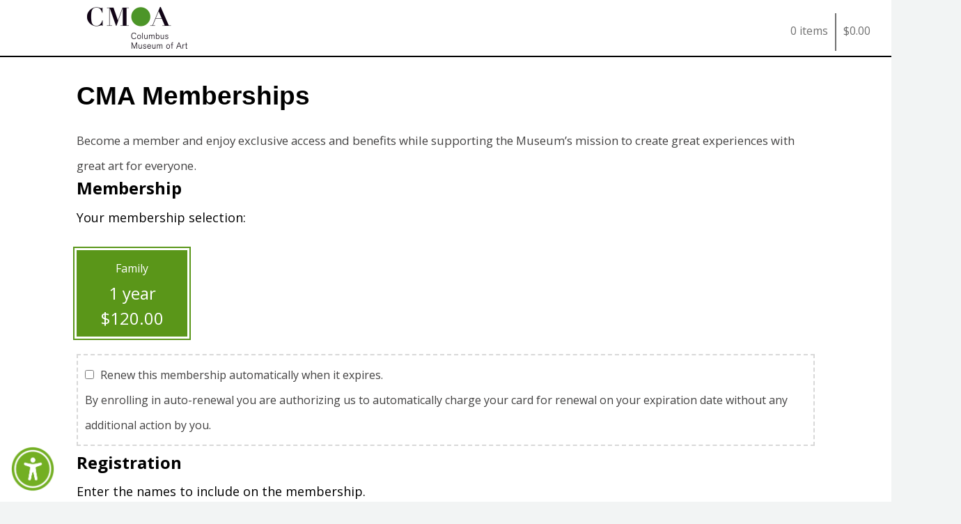

--- FILE ---
content_type: text/html; charset=utf-8
request_url: https://13351p.blackbaudhosting.com/13351p/CMA-Memberships-2?mpl=8DEBAFAD-3EFD-4B82-A8A6-96912BAABF2C
body_size: 39122
content:
<html id="HTML" xmlns="http://www.w3.org/1999/xhtml" lang="en-us">
<head id="PageHead"><title>
	Columbus Museum of Art
</title><meta http-equiv="Content-Type" content="text/html; charset=UTF-8" /><meta content="http://schemas.microsoft.com/intellisense/ie5" name="vs_targetSchema" /><link rel="stylesheet" href="/13351p/Client/Styles/Admin/MFAPopUp.css?bbjsversion=6.109.406&iuqt=1" type="text/css" />
<link rel="stylesheet" href="/13351p/Client/Styles/web_forms_v2.css?&iuqt=1" type="text/css" />
<link rel="stylesheet" href="/13351p/Client/Styles/Bootstrap/bootstrap.min.css?&iuqt=1" type="text/css" />
<link rel="stylesheet" href="/13351p/Webforms-Stylesheet-V2.638158006661630000.css?id=16&nodefaults=1&iuqt=1" type="text/css" />
<link rel="stylesheet" href="/13351p/Webforms-User-Stylesheet.638901796787400000.css?id=19&nodefaults=1&iuqt=1" type="text/css" />
<link rel="stylesheet" href="/13351p/Client/Styles/IE8Menu.css?&iuqt=1" type="text/css" />
<link rel="stylesheet" href="/13351p/Client/Styles/jQuery/smoothness/jquery-ui-1.7.1.all.css?&iuqt=1" type="text/css" />
<link rel="stylesheet" href="/13351p/Client/Styles/PswIndicator.css?&iuqt=1" type="text/css" />
<link rel='SHORTCUT ICON' href='images/FavIcon.ico' type='image/x-icon' /><link rel='ICON' href='images/FavIcon.ico' type='image/x-icon' /><base id="baseId" target="_self"></base><meta name="last-modified" content="8/3/2021 5:59:56 PM" /><meta http-equiv="X-UA-Compatible" content="IE=edge" /><meta name="viewport" content="width=device-width, initial-scale=1, user-scalable=0" /></head>
<body id="BodyId" style="margin: 0px; padding: 0px; border: 0px">
     <div class="site-container">
        <div class="site-pusher">
            <div class="site-wrapper">
                <form method="post" action="/13351p/CMA-Memberships-2?mpl=8DEBAFAD-3EFD-4B82-A8A6-96912BAABF2C" onsubmit="javascript:return WebForm_OnSubmit();" id="form1">
<div class="aspNetHidden">
<input type="hidden" name="ScriptManager1_HiddenField" id="ScriptManager1_HiddenField" value="" />
<input type="hidden" name="__EVENTTARGET" id="__EVENTTARGET" value="" />
<input type="hidden" name="__EVENTARGUMENT" id="__EVENTARGUMENT" value="" />
<input type="hidden" name="__LASTFOCUS" id="__LASTFOCUS" value="" />
<input type="hidden" name="__VIEWSTATE" id="__VIEWSTATE" value="Rrd2QBqT+fRXgsaNws5tWd6VNHmJYCzzeeZ/MTPbDJRw1k3+GpUKSzImb1wk3rMc6H47DdCEDzbDmXUQcSHfIdPrVLwuZndg/eS7Wqo0WNmtxmahqUm6LrhWKkRv8UKADv7kc6zIAdQFjAahNI/SsiFq849LSRLiFBvnTZCf7GsRa39OL7HDxDbfIeMFBMvBWuZX5+1MZ+ZQ8rWTR6MNLsRtGy8gUJzM83Nrqpa+kuJ9kMmkgIrlOHwcgvjszSFQ3wo4ns1toa6h3pXJJpFQH4AE0+SOjYbc7ScCmnUFHjIk1wP/TyXPDuHXfCZxq1nNpwJbOq+PiyDk7mDlfIAikDyJb+gl8RND5FokHkzkGwQ74X8hc8O+bMsESLx3gTol2/CLifYDV4a7HFVhlCfY4qJfscM13iVnYg+Ktyn2j/ncHxa9tV2RmQF2keDcrAkyB8y/xL61RGd/[base64]/auMNO2B8FUuTx0OPwJKTNlbj/sDqoj1JfsncbGK/mQ862tfr0z2CtIBfnCpDTpf6X26NbCadaIsZsz6cFW2QlSjiXpYs1og3RWcolVLOtlZRa/[base64]/rCVB24dOAtkQlA0h6OLo6gesfLORruy17JfnXESUSEdXeRpLooPxLtMw7PO1cbEah/tz/f7RXR9o7299n6ZgDWSMUhIHxoLWlSgoyFtB4SQOTf2YVAVEnFNrJ+m8kpMo18sOWRIJJPH0B1v2aA2nngmxb6pW2z0UA1+pT7cEPRLuQ/QLuugoY4ZIr3BAHmS4Vf/fglXZSxiye8mB2DnptsT1HW4a8SjbeLV13llM74VN3myDqxfs/bEAqGI/qZ5cTNYZRDYzYKePV2VDxlLPp7ocqSiWGK9zWiJNrzxlhYicw34CatzXXu/iCJA8rnnAMsqIzPYy3eXI6CzJLO5g81m0VdWVgxg1k6sAJA1xSjcTuKlbpXDo4FYt41C2s+sEN9mj15uPB6cwpzTRyKrHul/OYOMqocl/ZvSXGTlsyWbbEsAq8ajYuBF4hqTSkf5YO6w1gDdIOd2PXOX3TmJjW58iQEIbqBQoU2rKoDI/u4Hg2O8FYCZqJ4EUxCChD/LrDaIulJvV2BY4urYda6qyq7IWAny6OeEo47RT4apBD/+SvUz3IlKjXCke21U9/u4iLmCRqE0bcb4frPTqvS1eehCyvI7e/TjYPIvIrc1kYHnd+agz0DHsIMRZt+5t1D376KkcZfMpPW/HKKsIHguwYro74YQ9+Ztn9/h9VQwBmWouyEMVtW4CNqMi4qBFBeIFnxDcTEYJ/gdOq6WUHQju6AVTv9ytnEFrPpYKzUr26yrweaOAcruoqtBwRm/sU26SuCaWFwGyFtJSHb4g8oPTBd/MGrfdYWPzsCQ31KUzg2HCJhLN8HPlUTMyIx/6LACKRTGNhPy82QLefFTM2/[base64]/[base64]/1X4svSMrHTrFTK8u7ZWvNJQ/KJChMCJt8SPRe60bghfgTVKb5XrbwSlxAuu3zDNf+GH6vTSadyO/jGGLvdZOO5ACeumvG2hyaXANMWkpcjMv8mm4z7qApW7XFNsoJY2JdqUKKHizvBQTPCnv38BAmZTJJzS9KI+GBnFD9j1UNiFEvCXh+cJBWnCVL87g6fT/ufFS1j1T70qfMUc8UYqf1HB53vC7Tm5oVUtKSxTENi+EHcqTM9kLG22i6Bn5VO+Qg2uKVbD5dkhVIAptAUr0TVLNGhlE6VtfV03jE5oviwA3eCJ2t4E5aS8jX8Bk0D0BISCtQQrrDUdrARsmN4KqVmFykdgIdFtXsUVtsQt7SOlwslYH1h7YYPJDQ2YCbGCeXZYJtm/69MKDf8K6/2XkP1lNpfl2/OC7JPZuX6aCogUn+RQ0lrV/T/[base64]/o9b902f8IconCtDBnM/mTWpJcP8BkAbQMtNDCKpdCxOL2qqdPThIeFzIzs+jIezqHHl1F8B149O1Hb/eqeG4FxWfx33SDVQPmMzJBITBgccBbMomkVb8ttz6PDzABK/4ja3Ud7phNhBVSDoD8gPIu0em93Q6rh8AIaneo+ZL6Z1pSW5qLW67321MMeBOJ/oyNlShs1Jd26xtgXSSnroa4BPQe9FO2e1zII+/PSn55tMTkbkiS5HAoHXN2kpvdEuKS8yCLDr/Y0j5/QsFhOpivMj62dthSeOw9qv3pI+Srju0exeRrRoG8q9VSGtIm4blZtqt7sRU6AUva4f/3qZn8bquPHGJztI3zsyq2iGwiyo42myusv/A51EbCVF4TMGqOT+L7xggEd6edauz/JqaNRwXBKOo/AQyUo906GgWFevPywKlKcPUjteC5u1lYnFDdiPMgFQp3AOKoTfUSYyE7RQLJvAfae9FRQyT5UGhX+89tUA+742lcgP3xy/9eM0LPy7Y7NqpuzBNwSMpMa7tFKyI2kcHhNWK4988uJjJVtPhdPIHLKJuXloGYW7j757p1WEb/6hAg7mt6PcznZwTn2KKWj4ydeEifBkvb+mV8rXA3o53byxNhrS8BaykCh0sTWQPVS8xngyX9uPiMFh8sXlpaWPXrok9MccLEy3CX5Z4l4myynxpgjItc3o/UMu7IEV4HnXKz31DqLVqXbx05vlQgcvNvi5seu6UTDp119VKHZ9u+cXp3oJxCRoxt8E7CuvRIxAZfn7j7RG4RQKdqUzd2RpNDa3p/Kt8juYQk5UF0sA+7KxyVS2xzPKLRLohCCq7MK445B8LoXF03W9GN/Dv+R/Tq2yfpBh+js9RQgimsBsDpjkwOgI7xdJC/enfzrJib5K1Wk6IDoDXCgAerZadMV4aIIssfQdFUbgsG/SgePOpZwz8XHRUPMszRUCXwwK3/uaFeynNWYXeA2a+MoNvh2QetpY2zCbr6k5j6xYwvbhKyqM+gyRVQnl2bs7Tkaapk1kkYKpfwkDQQ+TDuLjcHBv1NamE9q3813VSy0LWb+1zpbAkH0o6WS3FMqXdCdW8Xhxzp3KaLNyylXcIaavnQ6FvzlAzD/cNyprOoG+7u4193hrIGUt+PTOQl9sEhylBaPUlJhE2vlLMJRZDBgXXZrNwtQ4QBZ8J67qe0FtxCRrTPe/gGLSRVO4/p+ho5ZCrSvfntSjLPoJhj2ZU2P2hnAPg00Pws1foGJPEsH9q2JyMvb78vJ2FpK0W0HFmFeIEPYZCEx6GHcqcc2IEObQ5F1aQYwvfLogsFtRP36c6SP3swvPto0en4BcOPtYJ3bYNbANoHndnIXzjzgFnqkKUdVmxQCZrQS/9l7g9z2qXMBiZypRc2s33n0UIhakMkqxsDICSy552RM5dHuzxYtyTtBoaFK8v1+6Ktfobg8Mc+cxqg2mO6MkB6KIOzFsLldhbKsbvr+Xz1BCScTx4ec5aBhXRTWyIbdjc3+l4Hng82OFwk2wNu2wj9XwLmAqxprUXTwjrRF540yNcM7rG/vusXfbUVIW26qGSOuTXe9l/x+xmrmOcBLPoOJ2wOZQMNzN1r+ZQFDOLCFRS3Aa6esg7gS/q2NYIFlNaiAXj3pGfZ/[base64]/HzmiuMuyX0HKjaNs/OKrRsP3Ycgh8CFATyNHcR8qkANO/a7IEyjQKo+hdhmRss9XxdM7/Q4YCOnoOlow8nyQNDi5PnaC5T1gezaa6u5CgNB2JG41MjesEZ22NqcReGbIYMtiPPG9KNugYUjSalE4smLU3EjMkmpag78ismNcTXTbo3ySG9aN9dn2auLCWC1Stg0VzL4/we8Xv4DSRZd1X4xvG/M2bN3LNHWTW4fa1lmfwoOzDzCPiPNp1Y2cDn1u318btsXkBLqVEI2Cj9dkMXWK1Gmq674vwqPMxxt79aMJCnAO25MMxtG70lCgkHD8valyrs7/mC7mQS27gsbSjFWH6A+matDvZVb9m65HrrEIx9ScfYtR6UqT7hx0E290pHa9SSuWUpvSN+QpBsFfXXz/VLsTCAcgncsn0OCNP5FxI9c7iINOKamzw/2Ye2QTG0DdLKplURRefPmXfwE017FzTSQwQJZzbPJBs1z4tee+chfKJotMdwpM+Hwc9OktNiHIY9Crhr/UbvbTbO6hP8Bak0FpjNeVZq9Yi7b/frLOHTqZlWKOGUGvLsBCl28UJyWDm+J4z4bf/mcg3AJRBzkc2cxWSYlgTz5LebmvkjVjhynwvZpRpmYrvNWSeOWJVsP3Fkwvy5zXA1FKKoJyPgC1aoZqcVwNyybOwG/tTY8x496zRM62Nph1EpJhoRuVsLx+NeBNUUKjo+tMm51PbogxVrFrDfsedYd9pQMptCojQ27tcrAq5LFY+4cLPCADPgnDxM0dzvdGg1BVM5dEtQaRZxD0U8N+kzdKqL3gdBw48vmAaM85vENIHdhx7Ssg4YTetwIoiVDvlFAH0O/MqvH/NfKFcH31SGPiQuOd25pwDlfCFscgNXb+7WP1yBGfOR3OXE79UxEZMYyBdosMMiXOMpneP9+9o57fDaC0d9ve9tHFhvRWtqwjtE621ZS2FL7QySZ8OimcDw9iVziLLrLNyHAVNhZdp17TccoqVKa3c5DLzw05ScC/kLMLRFUi8no/YgucequVY/YhCEv0nfUJ/JkKO0zJdl8gyTIY30WRu5cba0PXrAnMcma+Ko8aogWe7XrmM08RJ7e8sBwMKb0L4t5Oj4FDJiec5GIGO2E9KfQ5BekaopHJeqHGbPLOIf4ML/uSPjISJhVorB9PM0N4PwVFtlYMNSWwZ5Vpy/khH0DaPFt/fnH8j3BTVlDGUZ9jiLLlH/flVUXdK6vAaWA9bTIRnr2rMcfv5H1KkIfjw7sFoyEOv83aUFxc820PKA2SFS8TRwRBldNu098KSXiXJ97mn309BLDGPZ/CJtbOXMCtyAsrp2tU1PaYaMk9OyE9RUNZtOBP/ZcorEEc8eZyXKRbqsc/dIDbS9jTBuZP6mqMf1hZ2XhcUbQZLrK/veHbT7THY4anYOXTlNpILw64IJnsxJBJXVT+9hxEBQIS7hoY7fbhKEJdII13ae4y6M3dYJ6sJTORgHKg7n8/Lq7puYMtozfHmS+PbXiBEfAUx2UsGS696mIZIgVqkaF5G7ig4rjH6vD6EcNAaA0xxqa/kzc5Fip+lp2WYuaQ0E32IXkF0OULfWxbgs+KJ2IwCXDdlAWacb7okM9ewiis+UhfJy+5hKGRec/X1N8oNSBSk2YcdtzIgavYo5wPwhLT3Fs1c9fangXDC6tLbRfpKzKFFqbfrzrfVu02q+1m02Sa5Yag6XmMzAniaLykxNU9auZYTgcNpPlFQhVxHOrLbIflGDk3vdh09vxqM+cd3nMFH91Ks7mcV+X2xdAD/8HPA2Vt1JDrUInRmpQxnhqZr5mgczgmO5QRSg+ZiDYFV4kG0A5ejKuNCVVnwPKLmpn2Q65QP2Ug/sMSUEKtQ+7S+Mfd+IRZiFXziiVIdUKxVtBbZsrXynuAyjR1JFLoXRex2ffRqbV16y9MVEEWR7Gxgc3je62/GBjspCNfjvZhI9aNO34V15VjzZECuKTSQtww9G5S/4Vlcdj8UOEnXd3VRu+Ml9z/22SwIJEg8g0PP8hwKUfQIVkiKj+nK1A2bhzcOF/zgQduQ6YeHULeDOLBK2WEHpIYKivb2kJWJyV8XleBh6dKPnDOLA6Yji/OXTM9J66M83xJlbPGpWL9NULjGgB7mQ0k2u4MPNJO29b5XECKutJVh/9px8XgREl0bCQIBL/Lt104LibrLfjNLdb8xuyJBXOraktLY1xDKTbJlW6VUdh1Gr9yFaiC3X5JK1upq9ls+V69G7wK060kLxUUQhTym/izlXZeLU4DQuk/xM9CG9gyJI6AZXLiHoK2r14FDbY5q4vIwAKyQAZd0KzDRSzkrIrpIp+l63xL9xMAQJNbNmhHSM3NtlAT1KgI7yXPd7a3ui6Q7JrW39DSyHoV/dB6fGejR2cSEuLlUmGWX19SWDTvo6I5SFjwK1SROdyMwiDHcY36OotLW/8gsjsKGwQCRi/B5nsqVgZXMkSRw1H/6+qKxFv3ZgUnHxV8mPEgVI7QeFur8c67PnkgKg0Xc5P7iK57uWRvGrBOdpHDirYfLVa/0/1Lyf9pNdQUZPRtjLg3LSndK2EscRBn4J3uPCU/eNjW0pxkfNVPu7OZqefIO0Dg+QbnjWtPc1iPkFIEDksi1L1+pTKsjGeP2n+q+PLbuctryjFUnVUAW+v2jW4isB6tetR1J7iem8I/WeAZuApn7MpAAMkMk4pIfXKGOkLJn4gKcbEv8Y4Qfk3UakEskuyITjrqtp6fQC6PxWSwvS7ziXLmQwMz+HjqoejYTnxvB+Ve1w8EsQdfUHypJ41Lqzgf2xf8wFZ+w5vIYjaa83aZvv6qNlm/Y5YTQcpXVtKgkPIHXJiusWaErrcr+gj+NKCOw+3fdGBv6p4Zb21tizGl0a/DlRJu2FDrqHmFcjPbkd98ScD3PwWqYPNgcC2sQEJwnVP6PMabNB4BTYlPeVxg6ixBckCopv/JiNCQiTeKoBGdHzRQNMw8oJYIzdt1wWioqxShfvQl/ymcVmJ7s5ZPWd0dCLL8mJYfCYYgdd7qFyb0NiNpwvyZGIcoGzAtB9oIU5OT0P1361MCfd0bD5LD4cnCwLRNrrNt6AWl5BxHTkmuT2XabdbDpHzEqQ4OHgiL47b//+1DDPxneNeH1d7+e3P0O4SFoKutNaCqe2qijIUZpF308CMwBFkpGI4Vg8XPxbrb7lG0XRsKzrdgGUMs5G+45Sa6rbZCe9zJqZm/xZP42KjC2kUSp4szXyaoK8TN3D7eYF977c6VnW/gxXVnatJHKU1Ud93324gm+K35OgjJ+fMG2LMIQb5+ZW2dp3tLWDAjqte9OWXexfvKl4vIc3Ttjfn4z0d+da3MhqqGgppeVQzYKl/06tlgnr1cQ+MDJ1Zg0156TcplRq/jmQpqiwH67+iCkc9+ihPK0oQbgp5KIGzMNUeWiCdILqAPEVHqGXZFGlhMFv9IFvIjh7RMKg+5mnzm48gASmKzY8IKYZllukMhjKRrVTB7TwB4qNpmz/AIODuTOGV9upGzkcY6bpikTuHGx3zznIWEYVaSik+9lhY6AbtNhYGcx2iQj1F7caJ/NWzQ22Zye+7vaDWxEE72b1XPYI+ZpVmId/9YP7TSfFRio1sq4cIGnmnsfQlUFJI8SuoGtpRiiOA4D7V35/28tJxOoDHuN/4zgW+RfUtqGa6MdWxmn/onzoZ1zWvF1D2DuinqV/DgTXoEj6wuKS9pVwGTG0jCz5vBWZuSc/[base64]/9edODG+bPzb0PS8sPhoqz9PRcByKVbo9sGD2KYaT9Ee+pNS0FJnap4yGz7uF3zmrWVWX983gTA6ea5cUuR51GhT0K0hpRwdn6GHvevTDs700Xk18DH6NHWtgO+HOj8DcgbJ4yhQ88mvskhgBlRmj5j7J5RQIX8wetLAl07TtUJIcQ16F9geNq51dEQGMRle096y4Z2C/rHFHQ/oN1tWIDxgzAFxk6pPr3lTJTylOdCDKQ/BIb3p/q+SKNL0EnahASiSQts24VHW24AO1ENR7DZ/w4AhJa6Usqs1IbipFO1Cg3bEmlxLEt/odt852pSrn3WK0tgmJuwnE+CEqH75Jf387YHTOKYEBoCrs/SSdH6ac+rV6kamqwWXJhkvN0iu6UJPKucqiE+L3xidTwoXjzbmSR3GsHWoEYyDlw6hRAWrwovOFVEBi94Mj5WG2jf596/ldXKWwLtfi68Ae4YgRo0gdGfDIcyVa8yHpr/8lsPQimX6bnpVN/8fF2Em5hKlSzTZgWtq2WIraWCOr893ec0C4lOUgbBGA8It4JutYbfGZQxuTkwQDxSIzXAgUQmgEjSba1kO2z/Iwj/soymVjDw15xRMAzP58TovbcnHnrlTlcJz24nJhJzhg+Hko2ZsdWw+wCG1AciEV2nEgbPw+9ySqOPqNbWkQS/mEt1eYkL5Nj4RLog+/XlzU54mr5dT1C9uzQ8r9tpC/51LYjRKTR1vhmup/QZsqNLZ7nTUv38vgXhNwRjYBvsSIgkwQOMXZAKTLWP27k0J/UewWhYD59GozGN+AxFqqqgOMLaPFunmyv7+3wE2j0lfJH020tC5kBDC5+XMQJnBrSl3C/5WZQVQgBiSFJ6DnAnZ0fFnrGHGfjjCR04khnNqRQVuk+ua0X/b+QEWC+useQajp9lEQdweIgDwKZMgwdxflbcItL6jBsAV57owaxzRyxdDveuktTuGI3rNu8yBHwYROf0FAL5+kiSd/GrE1kVjrvsy3a4jzfW6la5EMQ4Q+kXuLX+NcMDK8Vt4e+oThktB0VCz/L/[base64]/59zTRX1uqeA1X3Vk8w2vXvcoiGgOQFEtqUtQTSkDuAzoQJjEjiWSHniYBXhjdOCjRRfjfHOba2ijN2cvSmleIUy5Z5oAQ/kPSwdk7XFqua92mr9vAE+u2dgE/a8pwOoBAM/SqKRunBYNJ8CwGt8NR9P/V2n7yJflokTLTSsqCklgdBupmpz000uybl1krUj0imHSRG99yzDvZ+9zN2LV5q/SJfYAHv6YqxO6VRqU/1WTvFigwFfBNSUkveI7ltCO5h2Y20/IZDWV6OHbf5ClTFe6EH+VSVwcbjbypfyKZsCeHerb69qn7HdK/R5QbXo7lcRrh445EU/pEdK3w1Ggviivnoysk2sQEgNg12j4ujl2vtRij5mzrxsJz15S7ATXoW/NHx3qtLmAhgwouf7j5NSXtfBuYR/h3SVKBpnYkpP8tdrSgRcSZPjAPKpFZkKvHM/z19SLgA2CrHyVwCzWHqqxxmVQFrVvX5VgEiF8uHfzXAOFza9L0e8pIHyo4V2rIdwIzzHUi2fimBFowuoo14/IXg2s5luTdAWcnOB3HWatApAk1CNEk4He+CgKTh877tJm8s/eManvG+e3ArbrANZJo3X/3CS5Fqs97BQg1DNvD1wY4iuzho1X1GU81X4vc3A9ymDiK3iXTDWYJ+9vx3iME/YNKXmBDpbQCHG/cRxVRuelxE7127JOZd2aK1sPRNrX+QPa5t8hHJVzpeFnWK7rwPsifRW+Yh5dxy75rl9lG/qkT4KmWgn4qyneesAE8RL9zHLss7L4KHVcemmGgreP4wfcI+gbcqJsdJcCFf9cmyMUhkVR9DHQlWVkiLR48zero2Vo+wCVH5mAtA+QXMrIm/Hwy0DB8mOyp79TOueQgXj7HAXevVKJ9MznrpWBD9od1DGAbpoxcoJ7U0jVwV7bCd3ujSNujiUFzb63woPbcifEItyGdFLmJ8KZeC9LaoYopw/OToD4ukAe1oNkH7BDTLIUsXSKEkDFtrGQYlJ4FGse/kOHOqvmXtmqv5rDAKSkQeuD8iQJ0WI85V6sfOPHwzIJmP1HyN6DrdHrBL+QbR8r+fR8ZMRDJ9cebFGsNCxsNO0HW0Lp/S+3aQspF96as3c0oKsY7A6jx/tV7BxsBGtbzy8mzt29nFCULaNpzBgM3uieTer+aDNz+7Zg8rHpPd1E3Zzqzxuohmc/rSc+Ikv54kMiQNv5bx1/ADuY/3kw1CqvOPkaS5Qujh/lBkODRk3PEj7EU68AIVnCXT/igxrVRvfpfdLZmAO1T4y+IocfAY6bG+5IYzYSLMQvTNTPPsnivszGsLn7IIhLoLDZucNR91ImQJ9uVTZFziCbXH4hGcqhpWT0q7mxaRiFiSvz7ucNThrO8GtVH1vSKtAZaN+i8HVj67pU3hucvqI3/Mj1bD6TvA0PlNw0g2UqG/iXzTLmW70hRUHA4PJYBFPnQL5gqNpm7LuxX8kOvfkFnBXdaVofqKAkMA+RTxBsthtkjvhVh/jmJ5rYBvqU9mIDKJFNay8gaQZrWHKOioJGS73Ye01ACioXRSJ16UHN07JVOLvyF7eX6B6rIcIDcITi0kWXk5Rt8aDpVWeTS/st24x+Xr5Yyh42pc8DFmKGC+sxZutvAxYBUFbYgNVPGPM01nM+CgZLY4OKI7BZ07lohqsAF+uWfDHPConI731pPeXnZ+j0cfuDjj2oKJHyIc1o1PIfIj+vJ9741o2Rr1uMMlrtQQ0BNicoEhgirHAS/9OpD3279Il4143kI4IWMMCtSHYy1joXCijSnHS8s1lBtlwP0ZvEBm3RhZhA86vHsioL/Mt/OO1r6r4ID6jFj4/OYrPEvawgtkSss2ypkUfaBSw8oIH/sa0JNUofSDc/kFRRHlVcj4G1S28x/NQ9NAGepvDNYqM1EGD7ASPUDjBfHIWjV5sNOhruxUpZWHjKz9Ik0eSRKJRntTEiBXrjWVvNyJXvVSVlhRStA/GclFn0wbKXb3asKv1/NEfjAj17h7rsxYycztL12StRU66tOxA1CghaTyHOWV6AoTPnU9gIKfYTTehVpOASbueRtKrTIjdvdyJpmRDUkc72ieRMiUkw2PWH3IINXX6yzi47v1ccTFruRP89jkrrDgBPNf4/[base64]/[base64]/8iMOkE3LvO+YuJ30HAJYApRiUZes4n4EbL7oFfpp19o1g1jlvcEZ9jVUEGaWQXFvLjdj7n1sUtiw5szZjLNDf6yxQbr7UWvGPtyg7/57kePDyiBFjLrSIHsFKF1G74FZQVGDSHzVlL4Tg/PRODkuhGE7SvMoEzHUhNWF7ZT1fpK5TPv65pSBz3xkNHGSagRU04RSqrRRZCdtJQSWMobUOgkW/KYVddEPfeeQo2uDPzD1WMAEbb2ZMB3Gwu64Zlze6NQgd02T8+tTu9aIXhhoTSWknh6jffIdwoOmXUfeQl76fqCWBEBOlMXoX5/OUy/pqWwQO2/HeyaquER8hsyyuesSeo95wLbnOWtdd/OafifLn8y7ymb0cVN3aaeLjUdjRBAvj2QWMSZk1tRMvFTTyhmFdC1jS2PBmtmfFZGJzyIdwovu3Irjn9XmzO4SfCx/FyMQBi/QWAmFxVvDoM5L7WJuQv3J5EIP3YVPhrQcnaUmzXzYeJEYTmiop8ZweYIlXDlHyYUjWip/KBUP+x2+cK9vKscLSgDM/SwcVTndr2A9EYARK0bcCqDEX/257QVDllsCoRuLIQdoWjOxMzZsaKlmLzMcF06VXr2pkSNQopYrmNoFgBt25etW9decbJCSSfIDnlA5APsBoCjZkMT5MQ/zwle1JJ97ei41XDjcrydauovcmnIF0NZsVQo/9iht2Nj32p7ojKIj5xRe7kb2Ha4Q7kNkQ57WvyXylBEcOghk5RWS3kEwO87iJXpS/NG0DOAxPgK8UkGRcaH/fY0whKbk4Y/VyMoayOwswA2X7lxryhAqbDTd8f9osD4LiH5MGTTw/US44GqlhABEgeHXpNtqhCEQbaUilKJ/DThdAg4vRuf6twbtT9zMztRtFym3VuOxlFEm2JsI0DshfCLBbdRqe+BaUjyd/NBYIYWzI2AKRjArMQBR5JHNazR1n+X9q3TNI0ZMcXbLiwK89HJovBOE9Ga68D5Q87fOijRcqtjE8oiT2hxUNp/EHDkIRAdaK6yFEfKYzIxe6rIlZqjv6vs7EzEL8CPLSpjp2GEH+FZH+Lq8lmlk9BBgcJfqlVE40Z7kG6nFa08Srj67mF3cOiNJfP/aqV5RRvWmOWT124vzpkhG4WkUrXyrS8392tifJCo5gFdCxK14JjH+/d42gYkYbsiVOzcVTCBAM6p1ulbfxJrDDfoavK6J4kxIfEoPY4dhBZmA5kMc8t+lhU5cD/lRdS7b04wATkPXDcZnwjMOXsts/3tABQAEfTLr/J/LgZSinKidzhmvnOXjD41k2kE1QVwlwcaea7N2cOKcG12CNsq8d0jFR/MamajcyJ388VQ27iIe6Rq9Nsy4QGxjBnpUSHLDZWFDCUR4LpJYuwSaO9qWm9lGeZjXuZ53DqOUK8d0EaAdo6GEGrABwsAfPx30OL+9j3yT6qqackkUFTWnCOvGuACp63N5XDQgy35RoEXnPct36XPJJLOdFKYqentRPAdbKkdZwZA4+EAQatDK/HRDmFWAs3okszydugCcJvglyXlopGTPfPtDuXUm5++kUfp8+oRFqzHOgMw4xvNomqMFIFU8IMvZ/Ze4lo6aarMUYuBdGkvfNWc6OMChz1qlmEd9sa2NuaqSs1pikax3fEmu9xalUc597BEj/ptU8QmDmEYMeBovlXSzdHh4/+k9JzEGjtLsU/lb1Jbau3fNGYbO3g1bIc6Q57YCl6LVl25VSZ+8PYgLMP2dl+lczU7Chb58v/7iHxvXxldkqqjCOk0bB4p2ssSUM8Zbcvfnr7POrAhDrdL33Jqxn32mOxcZrtl+w/rr8BVHGvj5hU1mkpkrXAUOan47eBNT7d7vleW47ppaS5XbSdw9TSWE7+86i24LOhIqvg4oe+/yKoGWBD4AHZ5acLYF0DlkrCyb7RsB37fGOhT0kXBk7pfWytolH1MGeIkQfeMIKkPQfpDFE+1hsQN+45wpBsI1CBZBV+oWVU8vTiw5ThUOYrQBxZ3Y8jGA9vkJrJrzA/FZI6aU7i+1BSXSKDUiqKxpaYzwKwoWSDGR9Sdn7Vjof37+NwBRDuorA4YIA3ZSjfQWLULKKOd0e48LqM7+icX1nondeDMh/cakhKyuygTL8H+1fPsdGHTvJhAOaxvPpijYDEy/tXbNhJfv+Ca2ShB6QZRE1b3ckNDCbAdr+gGZe4pDbs34n2S77LBec+DFjzvneUmz7d51CbIKDafFuI1Xl3UqdC4OOuWjDYtx7e3Z1gmbGx9xb6T98X7qUAHoeOwwO29B3WHY4FDd9dEGKKZ4o/[base64]/9OSP6Pn0FRY2e8g67R3hp/O3gs+ezF6Hj/74DJr86xYD13lKGIG8JJkOCladIyKGPKZiS9RU01bqKkWDHFzez1VO+F7ek99jizt15g6Pstx417/cJZFDwX7ldSmQJlWcDh5oXUMCntAKVuQJjG1VPwCibcRHLwfnyPS411oubDDK8ajqPSdSgWFBqXbJ0vU15X+rEq/oujAhygaCi1LsFjbST8hGNs6pcUdaI+QLEItKqQRKTM+1ocE1Qe1MPJMP9V9sLDcA5rzw7IQXvyC+ApuBUgdMFPMWxqB6M4OFL0bBaaYxQLC7kz3NfFe1QFx0nPYgMWTkxEREkHG8IMPrr9l+igS0VNmui63k07Pn1b/8tHdYnBp5AfGa1P2rfld7trT1Wsk3aq9cHfr2Uw3Lg/s+7n/e63iyEldNOdscyYL7Ys79VQOSyQ2vfkM64ksojwDo7WWEYB5yJVWjAi5UrfRw1nwZdzKI1VbwF2hmIp+LYA0L2cCgHjNfPg1rQ6AcFyz0k4KDxy/C6b99hhDlmWTY5sANogrT1hEhuqrJgXNutvZ568uzB1uyrrP4dNUlTzLXdUetlScnzxPPjx68o9nwPulQvdjwkIG+nlFZpy4+j7ssnNC2qE+uquCbTBAVJPTUDU4XRcbIfbi/hplDp04rm8lH2u+TVd+mbhc6K32bzZ0essswRCajVD+PhAjPaQOsZTf8Qo3I4G/iSxScWSTLkzeBNRL/NURVGY8ycVShP9h1RoCtOViKct2dddhGO+L1msHjDv0yg00p2hK6VyaKACVx7Z9bw4qTkHPSoVRBRtrg0n3xwROphniD7mGrLgYewGWUI4qXZsMmo5bQzHsTh1kwSm7p5y/GowRBox0jcS1Wp3ayFZ433nDJUFuUvymu9e2q4wp+5CC/Lsd5KwhqJGhx1O1kvtpSaLalwv959Sim6nHxZ01f2VRo1zR9pvvkxnQNzKBA1y0J5x0V9Xjq5O25WuumMlCxzyYxg4Cn/nKugoVOqfins0ZSsMOXZoR9eVOeBhWsLNs+v5tEsSJjLZ5NVLtR6uE7jSwH8c4ogrzSJ4tEM/+PD0D7iug8P9oYx3ajMD3gf63o7hJYMwX2MFjTZ5P7oKSLQMSxmMxCoFp9sGCI67piFOZgOl4DpKcis/vmOMt7aVzqfNs1yI+llHU93H7LMZy71RldkeHGb0Cl7qBAQjIRy/tRY/o4iGadBU7jOVRUG0" />
</div>

<script type="text/javascript">
//<![CDATA[
var theForm = document.forms['form1'];
if (!theForm) {
    theForm = document.form1;
}
function __doPostBack(eventTarget, eventArgument) {
    if (!theForm.onsubmit || (theForm.onsubmit() != false)) {
        theForm.__EVENTTARGET.value = eventTarget;
        theForm.__EVENTARGUMENT.value = eventArgument;
        theForm.submit();
    }
}
//]]>
</script>


<script src="/13351p/WebResource.axd?d=pynGkmcFUV13He1Qd6_TZObDq6N-5llTsXo1UkPntYNzeI-LAwefiUDbsOADGutu7Kmt4tGjUqaSFhrP_buWkg2&amp;t=638901392248157332" type="text/javascript"></script>


<script src="/13351p/Client/Scripts/API/BBAPI-min.js" type="text/javascript"></script>
<script src="/13351p/Client/Scripts/Bbnccore-min.js" type="text/javascript"></script>
<script type="text/javascript">
//<![CDATA[
var LOGGEDIN = "";//]]>
</script>

<script src="/13351p/Client/Scripts/jquery/3.6.0/jquery.min.js" type="text/javascript"></script>
<script src="/13351p/Client/Scripts/jqueryui/1.13.2/jquery-ui.min.js" type="text/javascript"></script>
<script type="text/javascript">
//<![CDATA[
BLACKBAUD.netcommunity.jQuery.setVersionReference();//]]>
</script>

<script src="/13351p/Client/Scripts/jquery/jquery.validate.js" type="text/javascript"></script>
<script src="/13351p/Client/Scripts/jquery/additional-methods.js" type="text/javascript"></script>
<script src="/13351p/Client/Scripts/jquery/jquery.maskedinput-1.1.4.js" type="text/javascript"></script>
<script src="/13351p/Client/Scripts/Bootstrap/bootstrap.min.js" type="text/javascript"></script>
<script src="https://payments.blackbaud.com/Checkout/bbCheckout.2.0.js" type="text/javascript"></script>
<script type="text/javascript">
//<![CDATA[
ROOT_PATH = 'https://13351p.blackbaudhosting.com/13351p/'; BLACKBAUD.api.pageInformation.rootPath = 'https://13351p.blackbaudhosting.com/13351p/';BLACKBAUD.netcommunity.WebMethodsURL = 'https://13351p.blackbaudhosting.com/13351p/webservices/webmethods.asmx';BLACKBAUD.netcommunity.images = BLACKBAUD.netcommunity.images || {}; BLACKBAUD.netcommunity.images.imageUrlPrefix = 'https://13351p.blackbaudhosting.com/13351p/view.image?id=';modallvl = 0; ;var isIE = (window.ActiveXObject || "ActiveXObject" in window);;var DebugMode = false; ;var isAdminPage = false;;BLACKBAUD.netcommunity.bbAppFxRoot = 'https://s20aalt08web01.sky.blackbaud.com/13351p';;BLACKBAUD.netcommunity.bbAppFxDB = 'd803e676-c68c-486f-b96a-a732e7bba208';;BLACKBAUD.netcommunity.PageID = 223; BLACKBAUD.api.pageInformation.pageId = 223;;//]]>
</script>

<script src="/13351p/Client/Scripts/Eyeball.js" type="text/javascript"></script>
<script src="/13351p/Client/Scripts/userModalEditController.js" type="text/javascript"></script>
<script src="/13351p/Client/Scripts/UserModalEditControllerExt.js" type="text/javascript"></script>
<script src="/13351p/Client/Scripts/MembershipExpressDisplay.js" type="text/javascript"></script>
<script src="/13351p/ScriptResource.axd?d=x6wALODbMJK5e0eRC_p1LXNuQ6rveHYo5BbDFjkOMyH3zi1u03AhTCTGNvIEeKTn0qjHOHGN10_g42aJnxRVjQH_QXm7SYFWZiaJCKaW2k5pZ0hLjfRmoHIBML3shzBP0&amp;t=ffffffffec54f2d7" type="text/javascript"></script>
<script src="/13351p/ScriptResource.axd?d=P5lTttoqSeZXoYRLQMIScBO36SpGOhihmE6OY8VJvmU-1ZTZ-Io4C5sLuCRB7FBavzFVJ2e56X69qYEZtL7f3oMtESptwPCsH3H334PXTX9eb6ekR3V0-DoucC7acrVO0&amp;t=ffffffffec54f2d7" type="text/javascript"></script>
<script src="/13351p/Client/Scripts/webkit.js" type="text/javascript"></script>
<script src="/13351p/ScriptResource.axd?d=cwGphBcvejt2VIyBHnRhTQY39FpYsBXGwe-rdFytqM-zUfuSv0e7ER5n3Zcd3xLiuDJuH7GDaHK6_w-NS7LHunconEDfceQhhC-cGFcyue0yPEE8cHZIyIrn8s9_ObxH0&amp;t=ffffffffec54f2d7" type="text/javascript"></script>
<script src="/13351p/ScriptResource.axd?d=NHo7rzvB81m25b5lv-ojMRA4xMy2xZHYk8UntD1nflv5IsvhfGyA62drCTebff-89z_x3VFL9846enHEM_WJHlRpgZdw_UELxJzgCeFkQK-dkF5Kd2nKjM9VtgC5cUWp0&amp;t=ffffffffec54f2d7" type="text/javascript"></script>
<script src="/13351p/ScriptResource.axd?d=ZT9rkJNR62Xa35oVFu0brXFSxAPEF9BNIFcsSo3ozGHBcZOs_DYYhd7acediSi9DwEN8y0cZxAtdJ-0_fkxcHq-UxzItdjkQyqsfZ_LUwTqcHBN89s8r4jSHmSZfZEdD3xgZVLJCRO9ZcNBcSo5zYg2&amp;t=ffffffffec54f2d7" type="text/javascript"></script>
<script src="/13351p/ScriptResource.axd?d=G7OZOzpYF9XwHB8eN29Yb1D_BQ1-dypFELfNsgbYbnOjdujttB2bwSwD5lkoEWGAZLUPweVax8Ba-s4593cyss0DmF6Lv19fjdKPY1bVZVPtGCwMss95yDPXzyicxGwXhRbM1eTNsKSgvipeQxM3zA2&amp;t=ffffffffec54f2d7" type="text/javascript"></script>
<script src="/13351p/ScriptResource.axd?d=dyNR31g23bihdQsCIkXUOFJ1h2uSGaDsUmBvk56q9yvsquEpWOBZfiLy6kC5JbhcRDYMkxtjP446ix_zwMuwz1m-U0FxLIXOnJkGoqr-WgHTDyTfGknUMzVU1nBUfoeCReHVeVciqtHvFWb-9yrUxg2&amp;t=ffffffffec54f2d7" type="text/javascript"></script>
<script src="/13351p/ScriptResource.axd?d=t8xKct_NbNgBw-XPoRZ-nH_hFX6-2ZRbnsqq1CtHSuPp3yt9xj6AcQkHh9l57k5COkW2XQeBBqWwxgnin94QpKadWkFHgN2eU67wa5cpiQAmUbOaCDIqPVQUh0x6pL4VJfyF7pXlVS4GT4D0pJt1aQ2&amp;t=ffffffffec54f2d7" type="text/javascript"></script>
<script src="/13351p/ScriptResource.axd?d=TLZ1vtjBxtO9Jbc2uVK038Eh2aEoAvv5dToFlax9sKy6cejYnVyQUzJjyCJLFTBdaA_5pTRVFPRClQHDFkcG17ATuca5RICDJBllMyy0ik0hqWW-L1ii7jiJwIdpiVfjUI1i28IRaGwXwaEZ27WtuQ2&amp;t=ffffffffec54f2d7" type="text/javascript"></script>
<script src="/13351p/ScriptResource.axd?d=APiGnkSUwteJqB7qVaRTTvMhBpW6YDbFbvh0_KOHGYvj_vNLdCXRjJP91OC6l9lDdOv_ljFZxizRVaDv7Mef5d5HUIKBv9xcEUJeJQCD7akzSnvkUa4Q25vjy4JAo_OeneO9rlrAnD0-41sXendpYQ2&amp;t=ffffffffec54f2d7" type="text/javascript"></script>
<script src="/13351p/ScriptResource.axd?d=pu2ExBiwxefn6RsV2td6q5ofV7bLHumH0hlvRiQt2E5XcgVxzggLAq0vswV9KZPm8mhkXxo-cDe2JsuNwUJK9UESw3NPgpRg625pivK82CKaZVhQQlUsP-MHxxisvURh0okN7ZNYrFqyqOw2X-Te7g2&amp;t=ffffffffec54f2d7" type="text/javascript"></script>
<script type="text/javascript">
//<![CDATA[
function WebForm_OnSubmit() {
BLACKBAUD.netcommunity.setBrowserDateTimeForServer('hidBrowserDateTime');
return true;
}
//]]>
</script>

<div class="aspNetHidden">

	<input type="hidden" name="__VIEWSTATEGENERATOR" id="__VIEWSTATEGENERATOR" value="6B86F92B" />
	<input type="hidden" name="__VIEWSTATEENCRYPTED" id="__VIEWSTATEENCRYPTED" value="" />
</div>

                        
                        <script type="text/javascript">
//<![CDATA[
Sys.WebForms.PageRequestManager._initialize('ScriptManager1', 'form1', [], [], [], 90, '');
//]]>
</script>

                        
                
<div class="site-container container-fluid">
  <div class="site-pusher">
    <div class="MS_pageWrapper">
      <div class="site-wrapper">
        <header class="site-header row">
        <!-- menu toggle -->
        <a href="#nav" class="navbar-toggle" data-toggle="collapse"> <span class="sr-only">Toggle navigation</span> <span class="icon-bar"></span> <span class="icon-bar"></span> <span class="icon-bar"></span> </a>
        <!-- end menu toggle -->
          <div class="MS_headerWrapper MS_background_header">
          <div class="container">
            <div class="RS_headerWrapper_inner MS_background_header col-sm-12"> <div id="PC2362_ctl00_SignInViewValidationSummary" class="BBFormValidatorSummary LoginFormValidatorSummary" style="display:none;">

</div>
<style type="text/css">
    .Programming_TicketCell {
        vertical-align: top;
    }

    .ui-widget-content {
        border: 1px solid rgb(166, 201, 226);
        color: #222222;
        background: url('Client/Styles/jQuery/redmond/images/ui-bg_inset-hard_100_fcfdfd_1x100.png') repeat-x scroll 50% bottom #FCFDFD;
    }

        .ui-widget-content a {
            color: rgb(34, 34, 34);
        }

    .ui-widget-header {
        border-bottom: 1px solid #e5e5e5;
        min-height: 16.43px;
        padding: 15px;
        background: steelblue;
        color: White;
    }

        .ui-widget-header a {
            color: rgb(255, 255, 255);
        }

    .ui-state-default, .ui-widget-content .ui-state-default {
        border: 1px solid rgb(197, 219, 236);
        background: url('Client/Styles/jQuery/redmond/images/ui-bg_glass_85_dfeffc_1x400.png') repeat-x scroll 50% 50% rgb(223, 239, 252);
        font-weight: bold;
        color: rgb(46, 110, 158);
        outline: medium none;
    }

    .ui-icon {
        width: 16px;
        height: 16px;
        background-image: url('Client/Styles/jQuery/redmond/images/ui-icons_d8e7f3_256x240.png');
        background-repeat: no-repeat;
        display: block;
        overflow: hidden;
        text-indent: -99999px;
    }

    .ui-widget-content .ui-icon {
        background-image: url('Client/Styles/jQuery/redmond/images/ui-icons_d8e7f3_256x240.png');
    }

    .ui-widget-header .ui-icon {
        background-image: url('Client/Styles/jQuery/redmond/images/ui-icons_d8e7f3_256x240.png');
    }

    .ui-icon-closethick {
        background-position: -96px -128px;
    }

    .ui-corner-all {
        -moz-border-radius: 5px 5px 5px 5px;
    }

    .ui-widget-overlay[style] {
        z-index: 98 !important;
    }

    .ui-widget-overlay {
        background: #666666;
        opacity: .50;
        filter: Alpha(Opacity=50);
        position: fixed;
        top: 0;
        left: 0;
        width: 100%;
        height: 100%;
        z-index: 99 !important;
    }

    .ui-dialog {
        left: 0;
        top: 5%;
        right: 0;
        width: 350px !important;
        position: absolute;
        z-index: 1050;
        margin: 0 auto;
    }

        .ui-dialog .modal-body {
            padding: 0;
        }

        .ui-dialog .LoginFieldCaption {
            vertical-align: top;
            width: 25%;
        }

        .ui-dialog .BBFieldControlCell {
            vertical-align: top;
        }


        .ui-dialog .ui-dialog-titlebar-close {
            height: 14px;
            margin: -10px 0 0;
            padding: 0;
            position: absolute;
            right: 0.3em;
            top: 50%;
            width: 14px;
            border: 0;
        }

    .ui-dialog-titlebar-close {
        color: White;
        background: url('images/iconCross.gif') center center;
    }

    .ui-dialog-buttonpane button {
        display: inline-block;
        padding: 6px 12px;
        margin-bottom: 0;
        font-size: 14px;
        font-weight: normal;
        line-height: 1.42857143;
        text-align: center;
        white-space: nowrap;
        vertical-align: middle;
        cursor: pointer;
        -webkit-user-select: none;
        -moz-user-select: none;
        -ms-user-select: none;
        user-select: none;
        background-image: none;
        border: 1px solid transparent;
        border-radius: 4px;
        background-color: #337ab7;
        color: #fff;
    }

    .a {
        color: #428bca;
        text-decoration: none;
    }

    .BBModalEditLink {
         color: #FFF; 
         text-decoration: none;
    }
     .BBModalEditLink:hover {    
      text-decoration: underline;
    }

    .MS_LoginButtonInnerContainer_ExpandingPadding {
    }

    .ui-widget-overlay.ui-front {
        display: none;
    }

    .ui-dialog .form-group {
        margin-bottom: 5px;
    }

    .ui-dialog .ui-dialog-content {
        overflow: hidden;
    }

    .DivRegisterDialog {
        padding-top: 2px;
    }
   .RegisterLinkButton {            
    text-decoration: none;  
    }
 
    /* Hover Effect */
    .RegisterLinkButton:hover {      
        text-decoration: underline;
     }
    .micro {

    }
  
</style>
<div id="PC2362_ctl00_DivUserBody" class="MS_LoginButtonOuterWrapperContainer">
    <div id="PC2362_ctl00_DivUser">
        
                <div class="MS_LoginButtonOuterContainer">
                    <div class="MS_LoginButtonInnerContainer MS_LoginButtonInnerContainer_ExpandingPadding">
                        <div>
                            <a id="PC2362_ctl00_LinkbuttonRegister" class="MS_RegisterButtonPositionLocator RegisterLinkButton" href="javascript:__doPostBack(&#39;PC2362$ctl00$LinkbuttonRegister&#39;,&#39;&#39;)">Register</a>
                        </div>
                     <div id="PC2362_ctl00_UserModalSignIn">
	<a id="PC2362_ctl00_UserModalSignIn_UserModalPartEditLink1" class="BBModalEditLink">Sign in</a><div id="PC2362_ctl00_UserModalSignIn_UserModalPartContent1" class="BBModalEditForm">

	</div><div id="PC2362_ctl00_UserModalSignIn_UserModalPartDialog1" class="UserModalPartDialog" Title="Sign in" style="display:none;">
		<div id="PC2362_ctl00_UserModalSignIn_UserModalPartDialog1_UserModalPartDialogBody" class="x-window-body">
			                                
                                <div id="PC2362_ctl00_UserModalSignIn_UserModalPartDialog1_UserModalPartDialogBody_DivSignInContainer" class="BBModalEditFormBody">
                                    <div id="PC2362_ctl00_UserModalSignIn_UserModalPartDialog1_UserModalPartDialogBody_DivSignInMessage" class="MS_LoginMessage" style="margin-bottom:10px"></div>
                                    <div class="row mb-3">
                                        <div class="row pe-0">
                                             <label for="PC2362_ctl00_UserModalSignIn_UserModalPartDialog1_UserModalPartDialogBody_TextboxUserName" id="PC2362_ctl00_UserModalSignIn_UserModalPartDialog1_UserModalPartDialogBody_LabelUserId" class="col-sm-3 col-form-label fw-bold text-sm-end pe-0">Email:</label>
                                             <div class="col-sm-9">
                                            <input name="PC2362$ctl00$UserModalSignIn$UserModalPartDialog1$UserModalPartDialogBody$TextboxUserName" type="text" id="PC2362_ctl00_UserModalSignIn_UserModalPartDialog1_UserModalPartDialogBody_TextboxUserName" class="BBFormTextbox LoginFormTextbox form-control form-control-sm" />
                                            </div>
                                        </div>
                                        <div class="row pe-0">
                                            <label for="PC2362_ctl00_UserModalSignIn_UserModalPartDialog1_UserModalPartDialogBody_TextboxPassword" id="PC2362_ctl00_UserModalSignIn_UserModalPartDialog1_UserModalPartDialogBody_LabelPassword" class="col-sm-3 col-form-label fw-bold text-sm-end">Password:</label>
                                           
                                               <div class="col-sm-9">
                                                   <div class="form-control form-control-sm">
                                                       <div class="d-flex flex-row position-relative">
                                                           <input name="PC2362$ctl00$UserModalSignIn$UserModalPartDialog1$UserModalPartDialogBody$TextboxPassword" type="password" id="PC2362_ctl00_UserModalSignIn_UserModalPartDialog1_UserModalPartDialogBody_TextboxPassword" Class="passwordInput passwordtxt divWidth60" />
                                                           <div class="togglePassword iconCss position-absolute top-50 end-0 translate-middle-y pe-3" onclick="password('MICRO_SIGNIN')">
                                                            </div>
                                                       </div>
                                                   </div>
                                                </div>
                                            
                                        </div>
                                         <div class="row me-2 ps-3 mt-2 pe-0">
                                            <div></div>
                                        </div>
                                        <div class="row pe-0">
                                            <div class="col-sm-3"></div>
                                            <div class="col-sm-9">
                                                <div class="checkbox">
                                                 <input id="PC2362_ctl00_UserModalSignIn_UserModalPartDialog1_UserModalPartDialogBody_CheckboxRememberSignIn" type="checkbox" name="PC2362$ctl00$UserModalSignIn$UserModalPartDialog1$UserModalPartDialogBody$CheckboxRememberSignIn" /><label for="PC2362_ctl00_UserModalSignIn_UserModalPartDialog1_UserModalPartDialogBody_CheckboxRememberSignIn">Remember me</label>
                                                </div>
                                                <div id="PC2362_ctl00_UserModalSignIn_UserModalPartDialog1_UserModalPartDialogBody_DivForgotPassword" class="DivForgotPassword">
                                                <a onclick="(function(btn){var bDisableMe=true;if(typeof(Page_ClientValidate)==&#39;function&#39;){bDisableMe=Page_ClientValidate(&#39;PC2362&#39;);}__doPostBack(&#39;PC2362$ctl00$UserModalSignIn$UserModalPartDialog1$UserModalPartDialogBody$LinkbuttonForgotPassword&#39;,&#39;&#39;);if(bDisableMe){if(isIE){btn.onclick = &#39;&#39;;}else{ btn.setAttribute(&#39;onclick&#39;,&#39;&#39;);}}})(this);return true;" id="PC2362_ctl00_UserModalSignIn_UserModalPartDialog1_UserModalPartDialogBody_LinkbuttonForgotPassword" class="LoginLink" href="#" href="javascript:__doPostBack(&#39;PC2362$ctl00$UserModalSignIn$UserModalPartDialog1$UserModalPartDialogBody$LinkbuttonForgotPassword&#39;,&#39;&#39;)">Forgot your password?</a>
                                                </div>

                                                <div id="PC2362_ctl00_UserModalSignIn_UserModalPartDialog1_UserModalPartDialogBody_DivRegisterDialog" class="DivRegisterDialog form-label-wrapper">
                                                <a onclick="(function(btn){var bDisableMe=true;if(typeof(Page_ClientValidate)==&#39;function&#39;){bDisableMe=Page_ClientValidate(&#39;PC2362&#39;);}__doPostBack(&#39;PC2362$ctl00$UserModalSignIn$UserModalPartDialog1$UserModalPartDialogBody$LinkbuttonRegisterDialog&#39;,&#39;&#39;);if(bDisableMe){if(isIE){btn.onclick = &#39;&#39;;}else{ btn.setAttribute(&#39;onclick&#39;,&#39;&#39;);}}})(this);return true;" id="PC2362_ctl00_UserModalSignIn_UserModalPartDialog1_UserModalPartDialogBody_LinkbuttonRegisterDialog" class="LoginLink" href="javascript:__doPostBack(&#39;PC2362$ctl00$UserModalSignIn$UserModalPartDialog1$UserModalPartDialogBody$LinkbuttonRegisterDialog&#39;,&#39;&#39;)">Click here to register.</a>
                                                </div>
                                            </div>
                                        </div>
                                    </div>
                                </div>                                
                            
		</div>
	</div>
</div>

                        <div id="PC2362_ctl00_UserModalChangePassword" style="display:none">
	<a id="PC2362_ctl00_UserModalChangePassword_UserModalPartEditLink1" class="BBModalEditLink"></a><div id="PC2362_ctl00_UserModalChangePassword_UserModalPartContent1" class="BBModalEditForm">

	</div><div id="PC2362_ctl00_UserModalChangePassword_UserModalPartDialog1" class="UserModalPartDialog" style="display:none;">
		<div id="PC2362_ctl00_UserModalChangePassword_UserModalPartDialog1_UserModalPartDialogBody" class="x-window-body">
			
						<div id="PC2362_ctl00_UserModalChangePassword_UserModalPartDialog1_UserModalPartDialogBody_DivChangePasswordContainer" class="BBModalEditFormBody">
									<div id="PC2362_ctl00_UserModalChangePassword_UserModalPartDialog1_UserModalPartDialogBody_DivChangePasswordMessage" class="MS_LoginMessage"></div>  
									<table class="w100p taCenter" border="0">
										<tr>
											<td>
												<table class="taCenter BBFormTable LoginFormTable col-12" border="0">
													<tr class="row mb-3">
																	<td class="LoginFieldCaption form-label-wrapper col-0 col-sm-3">
																		<label for="PC2362_ctl00_UserModalChangePassword_UserModalPartDialog1_UserModalPartDialogBody_TextboxPasswordChangeOld1" id="PC2362_ctl00_UserModalChangePassword_UserModalPartDialog1_UserModalPartDialogBody_LabelPasswordChangeOld1" class="form-label"></label>
																	</td>
																	<td class="BBFieldControlCell form-control-wrapper col-12 col-sm-9">
																			<div class="row position-relative BBFormTextbox LoginFormTextbox form-control  form-control-sm margin0">
																				<input name="PC2362$ctl00$UserModalChangePassword$UserModalPartDialog1$UserModalPartDialogBody$TextboxPasswordChangeOld1" type="password" id="PC2362_ctl00_UserModalChangePassword_UserModalPartDialog1_UserModalPartDialogBody_TextboxPasswordChangeOld1" class="oldPasswordtxt passwordInput col-lg-9 divWidth60" />
																				<span class="position-absolute top-50 end-0 translate-middle-y pe-3 w-25"><i class="togglePasswordOld iconCss" onclick="oldPassword('MICRO_SIGNIN')"></i></span>
																			</div>
																	</td>
																</tr>
													<tr class="row mb-3">
																	<td class="LoginFieldCaption form-label-wrapper col-0 col-sm-3">
																		<label for="PC2362_ctl00_UserModalChangePassword_UserModalPartDialog1_UserModalPartDialogBody_TextboxPasswordChange3" id="PC2362_ctl00_UserModalChangePassword_UserModalPartDialog1_UserModalPartDialogBody_LabelPasswordChange3" class="form-label"></label>
																	</td>
																	<td class="BBFieldControlCell form-control-wrapper col-12 col-sm-9">
																			<div class="row position-relative BBFormTextbox LoginFormTextbox form-control  form-control-sm margin0">
																				<input name="PC2362$ctl00$UserModalChangePassword$UserModalPartDialog1$UserModalPartDialogBody$TextboxPasswordChange3" type="password" id="PC2362_ctl00_UserModalChangePassword_UserModalPartDialog1_UserModalPartDialogBody_TextboxPasswordChange3" onkeyup="inputFieldKeyUp(&#39;EXPIREDPASSWORD&#39;)" onfocusin="inputFieldKeyUp(&#39;EXPIREDPASSWORD&#39;)" class="passwordtxt passwordInput col-lg-9 divWidth60 marginBottom0" />
																				<span class="position-absolute top-50 end-0 translate-middle-y pe-3 w-25"><i class="togglePassword iconCss" onclick="password('MICRO_SIGNIN')"></i></span>
																			</div>
																			<div>
																				<i class="invalid indicatorMicrosite IconPsw">Invalid</i>
																			</div>
																	</td>
																</tr>
													<tr class="row mb-3">
																	<td class="LoginFieldCaption form-label-wrapper col-0 col-sm-3">
																		<label for="PC2362_ctl00_UserModalChangePassword_UserModalPartDialog1_UserModalPartDialogBody_TextboxPasswordChange4" id="PC2362_ctl00_UserModalChangePassword_UserModalPartDialog1_UserModalPartDialogBody_LabelPasswordChange4" class="form-label"></label>
																	</td>
																	<td class="BBFieldControlCell form-control-wrapper col-12 col-sm-9">
																		<div class="row position-relative BBFormTextbox LoginFormTextbox form-control  form-control-sm margin0">
																			<input name="PC2362$ctl00$UserModalChangePassword$UserModalPartDialog1$UserModalPartDialogBody$TextboxPasswordChange4" type="password" id="PC2362_ctl00_UserModalChangePassword_UserModalPartDialog1_UserModalPartDialogBody_TextboxPasswordChange4" onkeyup="confirmPasswordFieldKeyUp(&#39;EXPIREDPASSWORD&#39;)" onfocusin="confirmPasswordFieldKeyUp(&#39;EXPIREDPASSWORD&#39;)" class="confirmPasswordtxt passwordInput col-lg-9 divWidth60 marginBottom0" />
																			<span class="position-absolute top-50 end-0 translate-middle-y pe-3 w-25"><i class="toggleConfirmPassword iconCss" onclick="confirmPassword('MICRO_SIGNIN')"></i></span>
																		</div>
																		<div>
																			<i class="invalid indicatorMicrosite IconConfirmPsw">Not Matching</i>
																		</div>
																	</td>
																</tr>
												</table>
											</td>
										</tr>
									</table>
									<div class="col-12">
										<ul style=“list-style-type:square”>
											<li>The password must be at least 12 characters in length and must contain at least one numeric, one special character (such as $, #, %, *) and one lowercase letter or one uppercase letter.</li>
											<li>The password cannot contain your name(s), username or organisation name in any text direction.</li>
										</ul>
									</div>
								</div>
					
		</div>
	</div>
</div>

                    </div>
                </div>
            
         <a id="PC2362_ctl00_lnkTargetMFA" href="javascript:__doPostBack(&#39;PC2362$ctl00$lnkTargetMFA&#39;,&#39;&#39;)"></a>
		 
        
	     <div id="PC2362_ctl00_pnlMFAPopup" class="displayNone pnlMFAPopup micro" align="center">
	
            <div class="mfa-body" >                            
                
            </div>
         
</div>
    </div>
</div>
<div id="PC2362_ctl00_pnlFooterText" class="MSFootTextDiv">
	
<p><a id="main-logo" href="https://www.columbusmuseum.org/"><img alt="Columbus Museum of Art Logo" src="https://cdn.socialgoodsoftware.com/49e0b52216012abd22a1296a2b1de53976afce1fcebe810f64610660e8c598f621d6114e4b1721a87fcd4dfec12e6f50/online-template/assets/logo.png" width="300" /></a></p>
<div class="hidden">
<div id="translation"><a class="language" href="#" aria-label="Choose language"><select dir="rtl">
<option value="" />Language
<option value="en|hy" />Armenian
<option value="en|az" />Azerbaijani
<option value="en|eu" />Basque
<option value="en|be" />Belarusian
<option value="en|bg" />Bulgarian
<option value="en|ca" />Catalan
<option value="en|zh-CN" />Chinese (Simplified)
<option value="en|zh-TW" />Chinese (Traditional)
<option value="en|hr" />Croatian
<option value="en|cs" />Czech
<option value="en|da" />Danish
<option value="en|nl" />Dutch
<option value="en|en" />English
<option value="en|et" />Estonian
<option value="en|tl" />Filipino
<option value="en|fi" />Finnish
<option value="en|fr" />French
<option value="en|gl" />Galician
<option value="en|ka" />Georgian
<option value="en|de" />German
<option value="en|el" />Greek
<option value="en|ht" />Haitian Creole
<option value="en|iw" />Hebrew
<option value="en|hi" />Hindi
<option value="en|hu" />Hungarian
<option value="en|is" />Icelandic
<option value="en|id" />Indonesian
<option value="en|ga" />Irish
<option value="en|it" />Italian
<option value="en|ja" />Japanese
<option value="en|ko" />Korean
<option value="en|lv" />Latvian
<option value="en|lt" />Lithuanian
<option value="en|mk" />Macedonian
<option value="en|ms" />Malay
<option value="en|mt" />Maltese
<option value="en|no" />Norwegian
<option value="en|fa" />Persian
<option value="en|pl" />Polish
<option value="en|pt" />Portuguese
<option value="en|ro" />Romanian
<option value="en|ru" />Russian
<option value="en|sr" />Serbian
<option value="en|sk" />Slovak
<option value="en|sl" />Slovenian
<option value="en|es" />Spanish
<option value="en|sw" />Swahili
<option value="en|sv" />Swedish
<option value="en|th" />Thai
<option value="en|tr" />Turkish
<option value="en|uk" />Ukrainian
<option value="en|ur" />Urdu
<option value="en|vi" />Vietnamese
<option value="en|cy" />Welsh
<option value="en|yi" />Yiddish
</select><em class="fa fa-angle-down" aria-hidden="true">&#160;</em>
<div id="google_translate_element2"></div>
</a></div>
</div>
<div id="mobile-menu-container">
<div id="new-menu-links">
<div class="container">
<div class="row">
<div class="col col-12 col-xs-12 col-sm-8 col-sm-offset-2 col-md-6 col-md-offset-3">
<ul class="main-menu">
<li class="home-link"><a href="https://www.columbusmuseum.org/" aria-label="Go to home page">Home</a></li>
<!-- MAIN_MENU --></ul>
</div>
</div>
</div>
</div>
</div>
</div>


 </div>
            </div>
          </div>
        </header>
        <section class="site-main-section MS_background_primaryContent row">
          <main class="main-Content">
          <div class="container">
            <div class="MS_contentWrapper col-sm-12">
              <div class="MS_contentWrapper_inner"> <div id="PC773_ctl00_ValidationSummary" class="BBFormValidatorSummary alert alert-danger" style="display:none;">

</div>

<div id="PC773_ctl00_MembershipExpress" class="content-wrapper body-max-width">
    <div class="BBListingHeading">
        <h1>
            <span id="PC773_ctl00_lblMemberProgram">CMA Memberships</span>
        </h1>
    </div>
    <div class="MembershipExpress_MembershipProgramDescription">
        <span id="PC773_ctl00_lblProgramDescription" class="MembershipExpress_ProgramDescriptionText">Become a member and enjoy exclusive access and benefits while supporting the Museum’s mission to create great experiences with great art for everyone.</span>
    </div>
    <div class="BBListingHeading MembershipExpress_MembershipSelectTitle">
        <h5>
            <span id="PC773_ctl00_lblSelectYourProgram">Membership</span>
        </h5>
    </div>
    <div class="MembershipExpress_TermHelp helping-text">
        <p><span id="PC773_ctl00_lblSelectTermHelp">Your membership selection:</span></p>
    </div>
    <div class="MembershipExpress_Selectors">
        
                <div class="MembershipExpress_LevelContainer">
                    
                <div class="MembershipExpress_LevelSelectorContainer">
                    <div class="level-box">
                        <input type="hidden" name="PC773$ctl00$listViewLevels$ctrl0$levelID" id="PC773_ctl00_listViewLevels_levelID_0" value="8debafad-3efd-4b82-a8a6-96912baabf2c" />
                        <p><span id="PC773_ctl00_listViewLevels_lblLevelName_0" class="MembershipExpress_LevelHeader level-box-heading">Family</span></p>
                        <p><span id="PC773_ctl00_listViewLevels_lblLevelDescription_0" class="MembershipExpress_LevelDescriptionText"></span></p>
                        
                                <div class="MembershipExpress_TermContainer">
                                    
                                <span><input id="PC773_ctl00_listViewLevels_listLevelTerms_0_rdoLevelTerm_0" type="radio" name="rdoGrpTerm" value="PC773$ctl00$listViewLevels$ctrl0$listLevelTerms$ctrl0$rdoLevelTerm_9217f021-052c-49e9-b1cf-61826e163d25" /></span>
                                <label for="PC773_ctl00_listViewLevels_listLevelTerms_0_rdoLevelTerm_0" id="PC773_ctl00_listViewLevels_listLevelTerms_0_lblLevelTerm_0" class="MembershipExpress_TermName level-inner-box">
                                    <span class="MembershipExpress_TermRadioLevel">Family</span>
                                    <span class="MembershipExpress_TermRadiolTerm level-inner-box-heading">1 year</span>
                                    <span class="MembershipExpress_TermRadioAmount level-amount">$120.00</span>
                                </label>
                            
                                </div>
                            
                        
                                <span id="PC773_ctl00_listViewLevels_listLevelTypes_0_noLevelTypes"></span>
                            
                    </div>

                </div>
            
                    <div class="BBClear"></div>
                </div>
            
    </div>
    <div id="PC773_ctl00_divAutomaticallyRenew" class="MembershipExpress_AutomaticallyRenew">
		<div class="MembershipExpress_AutomaticallyRenewLabel">
              <span class="MembershipExpress_AutomaticallyRenewCheckBox"><input id="PC773_ctl00_chkAutomaticallyRenew" type="checkbox" name="PC773$ctl00$chkAutomaticallyRenew" /></span>
		      <label for="PC773_ctl00_chkAutomaticallyRenew" id="PC773_ctl00_lblAutomaticallyRenew">Renew this membership automatically when it expires.</label>
        </div>
        <div id= "divDetailsAutomaticallyRenew" class="MembershipExpress_AutomaticallyRenewDetails">
              <label for="PC773_ctl00_chkAutomaticallyRenew" id="PC773_ctl00_detailsAutomaticallyRenew">By enrolling in auto-renewal you are authorizing us to automatically charge your card for renewal on your expiration date without any additional action by you.</label>
        </div>
	</div>
    <div class="clearfix"></div>
    <div class="BBListingHeading MembershipExpress_RegistrationOptionsTitle">
        <h5>
            <span id="PC773_ctl00_registrationOptionsHeader">Registration</span></h5>
    </div>
    <div class="MembershipExpress_MembersHelp helping-text">
        <p><span id="PC773_ctl00_lblMembershipMembersHelp">Enter the names to include on the membership.</span></p>
    </div>
    <div class="MembershipExpress_GiftOption mb-2 fw-bold">
        <span class="MembershipExpress_GiftOptionCheckbox"><input id="PC773_ctl00_chkGiftOption" type="checkbox" name="PC773$ctl00$chkGiftOption" /></span>
        <label for="PC773_ctl00_chkGiftOption" id="PC773_ctl00_lblGiftOption">This membership is a gift</label>
    </div>


    <div id="PC773_ctl00_giftContainer" class="MembershipExpress_GiftContainer">
        <div class="MembershipExpress_SubHeader MembershipExpress_GiftInformationHeader">

            <h5>
                <span id="PC773_ctl00_giftInformationHeader">Gift information</span>
            </h5>

        </div>
        
        <div id="divGiftInformation" >


            <div id="renewalNoticeContainer" class="MembershipExpress_RenewalNoticeContainer row mb-3">
                <label for="PC773_ctl00_ddRenewalNotice" id="PC773_ctl00_lblRenewalNotice" class="BBFieldCaption MembershipExpress_GiftInformationControlLabel MembershipExpress_RenewalNotice col-sm-3 fw-bold text-sm-end   col-form-label">Send renewal notice to</label>
                <div class="col-sm-9">
                    <select name="PC773$ctl00$ddRenewalNotice" id="PC773_ctl00_ddRenewalNotice" class="MembershipExpress_MemberInput MembershipExpress_MemberDropDown MembershipExpress_RenewalNoticeDropDown form-select form-select-sm">
	<option value="1">Gift recipient</option>
	<option value="0">Myself</option>
	<option value="2">Both</option>

</select>
                </div>
            </div>
            <div id="divGiftDelivery" class="MembershipExpress_GiftDeliveryContainer row mb-3">
                <label for="PC773_ctl00_ddGiftDelivery" id="PC773_ctl00_lblGiftDelivery" class="BBFieldCaption MembershipExpress_GiftInformationControlLabel MembershipExpress_GiftDelivery col-sm-3 fw-bold text-sm-end   col-form-label">Deliver membership to</label>
                <div class="col-sm-9">
                    <select name="PC773$ctl00$ddGiftDelivery" id="PC773_ctl00_ddGiftDelivery" class="MembershipExpress_MemberInput MembershipExpress_MemberDropDown MembershipExpress_GiftDeliveryDropDown form-select form-select-sm">
	<option value="0">Gift recipient</option>
	<option value="1">Myself</option>

</select>
                </div>
            </div>
            <div id="divGiftFrom" class="MembershipExpress_GiftFromContainer row mb-3">
                <label for="PC773_ctl00_txtGiftFrom" id="PC773_ctl00_lblGiftFrom" class="BBFieldCaption MembershipExpress_GiftInformationControlLabel MembershipExpress_GiftFrom col-sm-3 fw-bold text-sm-end   col-form-label">This gift is from</label>
                <div class="col-sm-9">
                    <input name="PC773$ctl00$txtGiftFrom" type="text" maxlength="50" id="PC773_ctl00_txtGiftFrom" class="BBFormTextbox MembershipExpress_MemberInput MembershipExpress_MemberTextbox MembershipExpress_GiftFromInput form-control form-control-sm" />
                </div>
            </div>
            <div id="PC773_ctl00_divGiftMessage" class="MembershipExpress_GiftMessageContainer row mb-3">
                <label for="PC773_ctl00_txtGiftMessage" id="PC773_ctl00_lblGiftMessage" class="BBFieldCaption MembershipExpress_GiftInformationControlLabel MembershipExpress_GiftMessage col-sm-3 fw-bold text-sm-end   col-form-label">Gift message</label>
                <div class="col-sm-9">
                    <textarea name="PC773$ctl00$txtGiftMessage" rows="2" cols="20" maxlength="250" id="PC773_ctl00_txtGiftMessage" class="BBFormTextArea MembershipExpress_MemberInput MembershipExpress_GiftMessageInput form-control form-control-sm">
</textarea>
                </div>
            </div>


        </div>
        
        <div class="MembershipExpress_SubHeader MembershipExpress_RecipientInformationHeader">
            <h5>
                <span id="PC773_ctl00_recipientInformationHeader">Recipient information</span>
            </h5>
        </div>
        
        <div class="MembershipExpress_MemberHeader MembershipExpress_PrimaryMemberHeader">

            <span id="PC773_ctl00_primaryGiftMemberHeader">Primary member:</span>

        </div>

        <div>

            
            <div id="divPrimaryGiftMemberFirstName" class="row mb-3">

                <label for="PC773_ctl00_txtPrimaryGiftMemberFirstName" id="PC773_ctl00_lblPrimaryGiftMemberFirstName" class="BBFieldCaption MembershipExpress_MemberControlLabel MembershipExpress_MemberFirstNameLabel col-sm-3 fw-bold text-sm-end   col-form-label required-label">First name:</label>
                <div class="col-sm-9">
                    <input name="PC773$ctl00$txtPrimaryGiftMemberFirstName" type="text" maxlength="50" id="PC773_ctl00_txtPrimaryGiftMemberFirstName" class="BBFormTextbox MembershipExpress_MemberInput MembershipExpress_MemberTextbox MembershipExpress_MemberFirstNameInput form-control form-control-sm" aria-describedby="inputError2Status" />
                </div>
                
            </div>
            <div id="divPrimaryGiftMemberLastName" class="row mb-3">

                <label for="PC773_ctl00_txtPrimaryGiftMemberLastName" id="PC773_ctl00_lblPrimaryGiftMemberLastName" class="BBFieldCaption MembershipExpress_MemberControlLabel MembershipExpress_MemberLastNameLabel col-sm-3 fw-bold text-sm-end   col-form-label required-label">Last name:</label>
                <div class="col-sm-9">
                    <input name="PC773$ctl00$txtPrimaryGiftMemberLastName" type="text" maxlength="100" id="PC773_ctl00_txtPrimaryGiftMemberLastName" class="BBFormTextbox MembershipExpress_MemberInput MembershipExpress_MemberTextbox MembershipExpress_MemberLastNameInput form-control form-control-sm" />
                </div>
                

            </div>
            <div id="divPrimaryGiftMemberPhone" class="row mb-3">
                <label for="PC773_ctl00_txtPrimaryGiftMemberPhone" id="PC773_ctl00_lblPrimaryGiftMemberPhone" class="BBFieldCaption MembershipExpress_MemberControlLabel MembershipExpress_MemberPhoneLabel col-sm-3 fw-bold text-sm-end   col-form-label">Phone:</label>
                <div class="col-sm-9">
                    <input name="PC773$ctl00$txtPrimaryGiftMemberPhone" type="text" maxlength="100" id="PC773_ctl00_txtPrimaryGiftMemberPhone" class="BBFormTextbox MembershipExpress_MemberInput MembershipExpress_MemberTextbox MembershipExpress_MemberPhoneInput form-control form-control-sm" />
                </div>                
            </div>
            <div id="divPrimaryGiftMemberEmail" class="row mb-3">
                <label for="PC773_ctl00_txtPrimaryGiftMemberEmail" id="PC773_ctl00_lblPrimaryGiftMemberEmail" class="BBFieldCaption MembershipExpress_MemberControlLabel MembershipExpress_MemberLabel col-sm-3 fw-bold text-sm-end   col-form-label required-label">Email:</label>
                <div class="col-sm-9">
                    <input name="PC773$ctl00$txtPrimaryGiftMemberEmail" type="text" maxlength="100" id="PC773_ctl00_txtPrimaryGiftMemberEmail" class="BBFormTextbox MembershipExpress_MemberInput MembershipExpress_MemberTextbox MembershipExpress_MemberEmailInput form-control form-control-sm" />
                </div>
                
            </div>
        </div>
                    <div class="MembershipExpress_PrimaryGiftMemberColumn   ">
                <div id="PC773_ctl00_AddressControl_AUICountry" class="row mb-3">
    <label for="PC773_ctl00_AddressControl_dd_Country" id="PC773_ctl00_AddressControl_lblCountry" class="BBFieldCaption MembershipExpress_MemberControlLabel MembershipExpress_MemberLastNameLabel col-sm-3 fw-bold text-sm-end   col-form-label required-label">Country:</label>
    <div class="col-sm-9">
            <select name="PC773$ctl00$AddressControl$dd_Country" onchange="javascript:setTimeout(&#39;__doPostBack(\&#39;PC773$ctl00$AddressControl$dd_Country\&#39;,\&#39;\&#39;)&#39;, 0)" id="PC773_ctl00_AddressControl_dd_Country" class="form-select form-select-sm ">
	<option value="Argentina">Argentina</option>
	<option value="Australia">Australia</option>
	<option value="Austria">Austria</option>
	<option value="Belgium">Belgium</option>
	<option value="Brazil">Brazil</option>
	<option value="Canada">Canada</option>
	<option value="China">China</option>
	<option value="Columbia">Columbia</option>
	<option value="Czech Republic">Czech Republic</option>
	<option value="Denmark">Denmark</option>
	<option value="Finland">Finland</option>
	<option value="France">France</option>
	<option value="Germany">Germany</option>
	<option value="Greece">Greece</option>
	<option value="Hong Kong">Hong Kong</option>
	<option value="India">India</option>
	<option value="Ireland">Ireland</option>
	<option value="Israel">Israel</option>
	<option value="Italy">Italy</option>
	<option value="Japan">Japan</option>
	<option value="Luxembourg">Luxembourg</option>
	<option value="Mexico">Mexico</option>
	<option value="Netherlands">Netherlands</option>
	<option value="New Zealand">New Zealand</option>
	<option value="Norway">Norway</option>
	<option value="Perú">Per&#250;</option>
	<option value="Philippines">Philippines</option>
	<option value="Poland">Poland</option>
	<option value="Portugal">Portugal</option>
	<option value="Russia">Russia</option>
	<option value="Saudi Arabia">Saudi Arabia</option>
	<option value="Singapore">Singapore</option>
	<option value="South Africa">South Africa</option>
	<option value="South Korea">South Korea</option>
	<option value="Spain">Spain</option>
	<option value="Sweden">Sweden</option>
	<option value="Switzerland">Switzerland</option>
	<option value="Taiwan">Taiwan</option>
	<option value="Thailand">Thailand</option>
	<option value="Turkey">Turkey</option>
	<option value="United Arab Emirates">United Arab Emirates</option>
	<option value="United Kingdom">United Kingdom</option>
	<option selected="selected" value="United States">United States</option>

</select>
            
    </div>
</div>


<div id="PC773_ctl00_AddressControl_AUIAddress" class="row mb-3">
    <label for="PC773_ctl00_AddressControl_tb_AddressLine" id="PC773_ctl00_AddressControl_lblAddressLine" class="BBFieldCaption MembershipExpress_MemberControlLabel MembershipExpress_MemberLastNameLabel col-sm-3 fw-bold text-sm-end   col-form-label required-label">Address:</label>
    <div class="col-sm-9">
        <textarea name="PC773$ctl00$AddressControl$tb_AddressLine" rows="2" cols="20" maxlength="150" id="PC773_ctl00_AddressControl_tb_AddressLine" class="form-control form-control-sm">
</textarea>
    </div>
</div>
<div id="PC773_ctl00_AddressControl_AUIUSCity" class="row mb-3">
        <label for="PC773_ctl00_AddressControl_tb_CityUS" id="PC773_ctl00_AddressControl_lblCityUS" class="BBFieldCaption MembershipExpress_MemberControlLabel MembershipExpress_MemberLastNameLabel col-sm-3 fw-bold text-sm-end   col-form-label required-label">City:</label>
        <div class="col-sm-9">
            <input name="PC773$ctl00$AddressControl$tb_CityUS" type="text" maxlength="50" id="PC773_ctl00_AddressControl_tb_CityUS" class="form-control form-control-sm" />
        </div>
    </div><div id="PC773_ctl00_AddressControl_AUIUSState" class="row mb-3">

        <label for="PC773_ctl00_AddressControl_dd_StateUS" id="PC773_ctl00_AddressControl_lblStateUS" class="BBFieldCaption MembershipExpress_MemberControlLabel MembershipExpress_MemberLastNameLabel col-sm-3 fw-bold text-sm-end   col-form-label required-label">State:</label>
        <div class="col-sm-9">
                <select name="PC773$ctl00$AddressControl$dd_StateUS" id="PC773_ctl00_AddressControl_dd_StateUS" class="form-select form-select-sm ">
	<option value="-1">&lt;Please Select&gt;</option>
	<option value="AA">AA</option>
	<option value="AE">AE</option>
	<option value="AK">AK</option>
	<option value="AL">AL</option>
	<option value="AP">AP</option>
	<option value="AR">AR</option>
	<option value="AS">AS</option>
	<option value="AZ">AZ</option>
	<option value="CA">CA</option>
	<option value="CO">CO</option>
	<option value="CT">CT</option>
	<option value="CZ">CZ</option>
	<option value="DC">DC</option>
	<option value="DE">DE</option>
	<option value="FL">FL</option>
	<option value="FM">FM</option>
	<option value="GA">GA</option>
	<option value="GU">GU</option>
	<option value="HI">HI</option>
	<option value="IA">IA</option>
	<option value="ID">ID</option>
	<option value="IL">IL</option>
	<option value="IN">IN</option>
	<option value="KS">KS</option>
	<option value="KY">KY</option>
	<option value="LA">LA</option>
	<option value="MA">MA</option>
	<option value="MD">MD</option>
	<option value="ME">ME</option>
	<option value="MH">MH</option>
	<option value="MI">MI</option>
	<option value="MN">MN</option>
	<option value="MO">MO</option>
	<option value="MP">MP</option>
	<option value="MS">MS</option>
	<option value="MT">MT</option>
	<option value="NC">NC</option>
	<option value="ND">ND</option>
	<option value="NE">NE</option>
	<option value="NH">NH</option>
	<option value="NJ">NJ</option>
	<option value="NM">NM</option>
	<option value="NV">NV</option>
	<option value="NY">NY</option>
	<option value="OH">OH</option>
	<option value="OK">OK</option>
	<option value="OR">OR</option>
	<option value="PA">PA</option>
	<option value="PR">PR</option>
	<option value="PW">PW</option>
	<option value="RI">RI</option>
	<option value="SC">SC</option>
	<option value="SD">SD</option>
	<option value="TN">TN</option>
	<option value="TX">TX</option>
	<option value="UT">UT</option>
	<option value="VA">VA</option>
	<option value="VI">VI</option>
	<option value="VT">VT</option>
	<option value="WA">WA</option>
	<option value="WI">WI</option>
	<option value="WV">WV</option>
	<option value="WY">WY</option>

</select>
        </div>
    </div>
<div id="PC773_ctl00_AddressControl_AUIUSZip" class="row mb-3">

<div class="col-sm-3"><label for="PC773_ctl00_AddressControl_tb_zipUS" id="PC773_ctl00_AddressControl_lblZipUS" class="BBFieldCaption col-sm-12 fw-bold text-sm-end col-form-label required-label">ZIP:</label></div>
<div class="col-sm-9"><input name="PC773$ctl00$AddressControl$tb_zipUS" type="text" maxlength="12" id="PC773_ctl00_AddressControl_tb_zipUS" class="form-control form-control-sm" ValidateAs="Zip" /></div>
</div>







            </div>

    </div>
    
            
            <div id='member000000' class='MembershipExpress_MemberControl MembershipExpress_PrimaryMemberControl  '>
                

                <div id="memberHeaderSection" class="MembershipExpress_MemberHeaderContainer row">
                    <div id="memberLabel" class="MembershipExpress_IncludedMemberHeaderContainer col-12">
                        <span id="PC773_ctl00_listViewMembers_memberHeader_0" class="MembershipExpress_MemberHeader">Primary member:</span>
                    </div>
                    <div id="addonLinks" class="MembershipExpress_AddonLinks col-12" style="display: none;">
                        
                    </div>
                    <div id="PC773_ctl00_listViewMembers_addonHeader_0" class="MembershipExpress_AddonHeaderContainer col-12" style="display: none;">
                        <div class="row">
                            <div class="col-sm-6">
                                <a id="PC773_ctl00_listViewMembers_removeMemberAddonLink_0" class="btn btn-link btn-sm"></a>
                            </div>
                            <div class="col-sm-6 line-subtotal">
                                <span id="addonLabel" class="MembershipExpress_MemberHeader MembershipExpress_MemberAddonHeader"></span>
                            </div>
                        </div>
                    </div>
                    <span class="MembershipExpress_AddonID">
                        <input type="hidden" name="PC773$ctl00$listViewMembers$ctrl0$hiddenMemberAddonID" id="PC773_ctl00_listViewMembers_hiddenMemberAddonID_0" />
                    </span>
                </div>
                <div id="memberDetails" class="MembershipExpress_MemberDetails  ">
                    <div id="divTitle" style='display: none' class="row mb-3">
                        <label for="PC773_ctl00_listViewMembers_ddTitle_0" id="PC773_ctl00_listViewMembers_lblTitle_0" class="BBFieldCaption MembershipExpress_MemberControlLabel MembershipExpress_MemberTitleLabel col-sm-3 fw-bold text-sm-end   col-form-label">Title:</label>
                        <div class="col-sm-9">
                            <select name="PC773$ctl00$listViewMembers$ctrl0$ddTitle" id="PC773_ctl00_listViewMembers_ddTitle_0" class="MembershipExpress_MemberInput MembershipExpress_MemberDropDown MembershipExpress_MemberTitleDropDown form-select form-select-sm">

</select>
                        </div>
                    </div>
                    <div id="divFirstName" class="row mb-3">

                        <label for="PC773_ctl00_listViewMembers_txtFirstName_0" id="PC773_ctl00_listViewMembers_lblFirstName_0" class="BBFieldCaption MembershipExpress_MemberControlLabel MembershipExpress_MemberTitleLabel col-sm-3 fw-bold text-sm-end   col-form-label required-label">First name:</label>

                        <div class="col-sm-9">
                            <input name="PC773$ctl00$listViewMembers$ctrl0$txtFirstName" type="text" maxlength="50" id="PC773_ctl00_listViewMembers_txtFirstName_0" class="BBFormTextbox MembershipExpress_MemberTextbox MembershipExpress_MemberFirstNameInput form-control form-control-sm" />
                        </div>
                    </div>
                    <div id="divLastName" class="row mb-3">

                        <label for="PC773_ctl00_listViewMembers_txtLastName_0" id="PC773_ctl00_listViewMembers_lblLastName_0" class="BBFieldCaption MembershipExpress_MemberControlLabel MembershipExpress_MemberLastNameLabel col-sm-3 fw-bold text-sm-end   col-form-label required-label">Last name:</label>

                        <div class="col-sm-9">
                            <input name="PC773$ctl00$listViewMembers$ctrl0$txtLastName" type="text" maxlength="100" id="PC773_ctl00_listViewMembers_txtLastName_0" class="BBFormTextbox MembershipExpress_MemberTextbox MembershipExpress_MemberLastNameInput form-control form-control-sm" />
                        </div>
                    </div>
                </div>
            </div>
            <div class="BBClear MembershipExpress_MemberControlBreakGift"></div>
        
            <div id='member000001' class='MembershipExpress_MemberControl  MembershipExpress_LevelHideShow_Level2 '>
                

                <div id="memberHeaderSection" class="MembershipExpress_MemberHeaderContainer row">
                    <div id="memberLabel" class="MembershipExpress_IncludedMemberHeaderContainer col-12">
                        <span id="PC773_ctl00_listViewMembers_memberHeader_1" class="MembershipExpress_MemberHeader">Additional member (optional):</span>
                    </div>
                    <div id="addonLinks" class="MembershipExpress_AddonLinks col-12" style="display: none;">
                        
                    </div>
                    <div id="PC773_ctl00_listViewMembers_addonHeader_1" class="MembershipExpress_AddonHeaderContainer col-12" style="display: none;">
                        <div class="row">
                            <div class="col-sm-6">
                                <a id="PC773_ctl00_listViewMembers_removeMemberAddonLink_1" class="btn btn-link btn-sm" Onclick="BLACKBAUD.netcommunity.MembershipExpressDisplay.RemoveMemberAddon(1, &#39;member000001&#39;);">Remove</a>
                            </div>
                            <div class="col-sm-6 line-subtotal">
                                <span id="addonLabel" class="MembershipExpress_MemberHeader MembershipExpress_MemberAddonHeader"></span>
                            </div>
                        </div>
                    </div>
                    <span class="MembershipExpress_AddonID">
                        <input type="hidden" name="PC773$ctl00$listViewMembers$ctrl1$hiddenMemberAddonID" id="PC773_ctl00_listViewMembers_hiddenMemberAddonID_1" />
                    </span>
                </div>
                <div id="memberDetails" class="MembershipExpress_MemberDetails  ">
                    <div id="divTitle" style='display: none' class="row mb-3">
                        <label for="PC773_ctl00_listViewMembers_ddTitle_1" id="PC773_ctl00_listViewMembers_lblTitle_1" class="BBFieldCaption MembershipExpress_MemberControlLabel MembershipExpress_MemberTitleLabel col-sm-3 fw-bold text-sm-end   col-form-label">Title:</label>
                        <div class="col-sm-9">
                            <select name="PC773$ctl00$listViewMembers$ctrl1$ddTitle" id="PC773_ctl00_listViewMembers_ddTitle_1" class="MembershipExpress_MemberInput MembershipExpress_MemberDropDown MembershipExpress_MemberTitleDropDown form-select form-select-sm">

</select>
                        </div>
                    </div>
                    <div id="divFirstName" class="row mb-3">

                        <label for="PC773_ctl00_listViewMembers_txtFirstName_1" id="PC773_ctl00_listViewMembers_lblFirstName_1" class="BBFieldCaption MembershipExpress_MemberControlLabel MembershipExpress_MemberTitleLabel col-sm-3 fw-bold text-sm-end   col-form-label required-label">First name:</label>

                        <div class="col-sm-9">
                            <input name="PC773$ctl00$listViewMembers$ctrl1$txtFirstName" type="text" maxlength="50" id="PC773_ctl00_listViewMembers_txtFirstName_1" class="BBFormTextbox MembershipExpress_MemberTextbox MembershipExpress_MemberFirstNameInput form-control form-control-sm" />
                        </div>
                    </div>
                    <div id="divLastName" class="row mb-3">

                        <label for="PC773_ctl00_listViewMembers_txtLastName_1" id="PC773_ctl00_listViewMembers_lblLastName_1" class="BBFieldCaption MembershipExpress_MemberControlLabel MembershipExpress_MemberLastNameLabel col-sm-3 fw-bold text-sm-end   col-form-label required-label">Last name:</label>

                        <div class="col-sm-9">
                            <input name="PC773$ctl00$listViewMembers$ctrl1$txtLastName" type="text" maxlength="100" id="PC773_ctl00_listViewMembers_txtLastName_1" class="BBFormTextbox MembershipExpress_MemberTextbox MembershipExpress_MemberLastNameInput form-control form-control-sm" />
                        </div>
                    </div>
                </div>
            </div>
            <div class="BBClear MembershipExpress_MemberControlBreak"></div>
        
        
    <div id="PC773_ctl00_divNumberOfChildren" class="MembershipExpress_NumberOfChildrenContainer  " style="display: none;">
        <div class="row mb-3">

            <label for="PC773_ctl00_ddNumberOfChildren" id="PC773_ctl00_lblNumberOfChildren" class="BBFieldCaption MembershipExpress_MemberControlLabel MembershipExpress_NumberOfChildrenLabel col-sm-3 fw-bold text-sm-end   col-form-label">Number of children:</label>

            <div class="col-sm-9">
                <select name="PC773$ctl00$ddNumberOfChildren" id="PC773_ctl00_ddNumberOfChildren" class="MembershipExpress_MemberInput MembershipExpress_MemberDropDown form-select form-select-sm">

</select>
            </div>
            <input type="hidden" name="PC773$ctl00$numberOfChildrenSelected" id="PC773_ctl00_numberOfChildrenSelected" value="0" />

        </div>
    </div>
    
    <div class="MembershipExpress_AddtoCartContainer row mb-3 clearfix">
        <div class="col-6">
            <input type="submit" name="PC773$ctl00$btnAddToCart" value="Add to cart" onclick="(function(btn){var bDisableMe=true;if(typeof(Page_ClientValidate)==&#39;function&#39;){bDisableMe=Page_ClientValidate(&#39;PC773&#39;);}__doPostBack(&#39;PC773$ctl00$btnAddToCart&#39;,&#39;&#39;);btn.disabled=bDisableMe;})(this);return false;" id="PC773_ctl00_btnAddToCart" class="BBFormSubmitButton MembershipExpress_AddToCartButton btn btn-primary btn-sm show-error" />
        </div>
        <div class="total-amount col-6 lead text-success">
            <span id="PC773_ctl00_lblTotal">Total:</span>
            <span id="PC773_ctl00_lblTotalAmount">$0.00</span>
        </div>
    </div>
</div>
<input type="hidden" name="PC773$ctl00$sValid" id="PC773_ctl00_sValid" value="ace48281-f7c0-4469-ad96-7f791ec7f626" />


 </div>
              </div>
            </div>
          </main>
        </section>
        <footer class="site-footer row">
          <div class="MS_footerWrapper MS_background_footer col-sm-12">
          <div class="container">
            <div class="MS_footerWrapper_inner">
            <div class="container"><div id="PC2363_ctl00_SignInViewValidationSummary" class="BBFormValidatorSummary LoginFormValidatorSummary" style="display:none;">

</div>
<style type="text/css">
    .Programming_TicketCell {
        vertical-align: top;
    }

    .ui-widget-content {
        border: 1px solid rgb(166, 201, 226);
        color: #222222;
        background: url('Client/Styles/jQuery/redmond/images/ui-bg_inset-hard_100_fcfdfd_1x100.png') repeat-x scroll 50% bottom #FCFDFD;
    }

        .ui-widget-content a {
            color: rgb(34, 34, 34);
        }

    .ui-widget-header {
        border-bottom: 1px solid #e5e5e5;
        min-height: 16.43px;
        padding: 15px;
        background: steelblue;
        color: White;
    }

        .ui-widget-header a {
            color: rgb(255, 255, 255);
        }

    .ui-state-default, .ui-widget-content .ui-state-default {
        border: 1px solid rgb(197, 219, 236);
        background: url('Client/Styles/jQuery/redmond/images/ui-bg_glass_85_dfeffc_1x400.png') repeat-x scroll 50% 50% rgb(223, 239, 252);
        font-weight: bold;
        color: rgb(46, 110, 158);
        outline: medium none;
    }

    .ui-icon {
        width: 16px;
        height: 16px;
        background-image: url('Client/Styles/jQuery/redmond/images/ui-icons_d8e7f3_256x240.png');
        background-repeat: no-repeat;
        display: block;
        overflow: hidden;
        text-indent: -99999px;
    }

    .ui-widget-content .ui-icon {
        background-image: url('Client/Styles/jQuery/redmond/images/ui-icons_d8e7f3_256x240.png');
    }

    .ui-widget-header .ui-icon {
        background-image: url('Client/Styles/jQuery/redmond/images/ui-icons_d8e7f3_256x240.png');
    }

    .ui-icon-closethick {
        background-position: -96px -128px;
    }

    .ui-corner-all {
        -moz-border-radius: 5px 5px 5px 5px;
    }

    .ui-widget-overlay[style] {
        z-index: 98 !important;
    }

    .ui-widget-overlay {
        background: #666666;
        opacity: .50;
        filter: Alpha(Opacity=50);
        position: fixed;
        top: 0;
        left: 0;
        width: 100%;
        height: 100%;
        z-index: 99 !important;
    }

    .ui-dialog {
        left: 0;
        top: 5%;
        right: 0;
        width: 350px !important;
        position: absolute;
        z-index: 1050;
        margin: 0 auto;
    }

        .ui-dialog .modal-body {
            padding: 0;
        }

        .ui-dialog .LoginFieldCaption {
            vertical-align: top;
            width: 25%;
        }

        .ui-dialog .BBFieldControlCell {
            vertical-align: top;
        }


        .ui-dialog .ui-dialog-titlebar-close {
            height: 14px;
            margin: -10px 0 0;
            padding: 0;
            position: absolute;
            right: 0.3em;
            top: 50%;
            width: 14px;
            border: 0;
        }

    .ui-dialog-titlebar-close {
        color: White;
        background: url('images/iconCross.gif') center center;
    }

    .ui-dialog-buttonpane button {
        display: inline-block;
        padding: 6px 12px;
        margin-bottom: 0;
        font-size: 14px;
        font-weight: normal;
        line-height: 1.42857143;
        text-align: center;
        white-space: nowrap;
        vertical-align: middle;
        cursor: pointer;
        -webkit-user-select: none;
        -moz-user-select: none;
        -ms-user-select: none;
        user-select: none;
        background-image: none;
        border: 1px solid transparent;
        border-radius: 4px;
        background-color: #337ab7;
        color: #fff;
    }

    .a {
        color: #428bca;
        text-decoration: none;
    }

    .BBModalEditLink {
         color: #FFF; 
         text-decoration: none;
    }
     .BBModalEditLink:hover {    
      text-decoration: underline;
    }

    .MS_LoginButtonInnerContainer_ExpandingPadding {
    }

    .ui-widget-overlay.ui-front {
        display: none;
    }

    .ui-dialog .form-group {
        margin-bottom: 5px;
    }

    .ui-dialog .ui-dialog-content {
        overflow: hidden;
    }

    .DivRegisterDialog {
        padding-top: 2px;
    }
   .RegisterLinkButton {            
    text-decoration: none;  
    }
 
    /* Hover Effect */
    .RegisterLinkButton:hover {      
        text-decoration: underline;
     }
    .micro {

    }
  
</style>

<div id="PC2363_ctl00_pnlFooterText" class="MSFootTextDiv">
	
<div class="sgs-footer">
<div class="row">
<div class="col-12 col-xs-12 col-md-6"><a id="footer-logo" href="https://www.columbusmuseum.org/"></a><a href="https://www.columbusmuseum.org/"><img alt="Columbus museum of art logo" height="60" src="https://cdn.socialgoodsoftware.com/49e0b52216012abd22a1296a2b1de53976afce1fcebe810f64610660e8c598f621d6114e4b1721a87fcd4dfec12e6f50/online-template/assets/footer-logo.png" /></a><br /><br />
<h5>Our Mission</h5>
<p>Columbus Museum of Art&rsquo;s mission is to create great<br />experiences with great art for everyone.</p>
</div>
<div class="col-12 col-xs-12 col-md-4 col-md-push-2">
<h5>Hours</h5>
<p>Monday: Closed<br />Tuesday-Wednesday: 10:00 AM &ndash; 5:00 PM<br />Thursday: 10:00 AM &ndash; 9:00 PM<br />Friday-Sunday: 10:00 AM &ndash; 5:00 PM</p>
<br />
<h5>Contact</h5>
<p><a href="mailto:info@cmaohio.org">info@cmaohio.org</a><br /><a href="tel:6142216801">(614) 221-6801</a><br />480 East Broad Street, Columbus, OH 43215</p>
</div>
</div>
<div class="row">
<div class="col-12 col-xs-12">
<p class="copyright footer-ahm">&copy; 2025 Columbus Museum of Art</p>
</div>
</div>
</div>
<!-- Prevents chrome user autofill -->
<div id="sgs-prevent-auto-fill" style="height: 0; overflow: hidden;"><input id="sgs-email" style="opacity: 0;" autocomplete="off" type="email" value="" /> <input id="sgs-password" style="opacity: 0;" autocomplete="off" type="password" value="" /></div>
<!-- END end prevents user autofill -->
<div style="display: none;">
<div id="signindialog">
<div id="signindialog_DivSignInContainer" class="BBModalEditFormBody">
<p class="new-login-description">If you don&rsquo;t know what your membership e-mail is, please call our Membership Department at <a href="tel:6146290344">614.629.0344</a> or email us at <a href="mailto:membership@cmaohio.org">membership@cmaohio.org</a>.</p>
<div id="signindialog_DivSignInMessage" class="MS_LoginMessage" style="margin-bottom: 10px;"></div>
<div class="form-horizontal">
<div class="form-group"><label class="col-sm-12 control-label" style="padding-right: 0;" for="signindialog_TextboxUserName">Email:</label>
<div class="col-sm-12"><input id="sign-username" class="BBFormTextbox LoginFormTextbox form-control" autocomplete="new-email" name="sign-username" type="email" /><a id="signindialog_LinkbuttonRegisterDialog" class="LoginLink" href="https://13351p.blackbaudhosting.com/13351p/page.aspx?pid=218" aria-label="Click here to register.">Register for new account</a></div>
</div>
<div class="form-group"><label class="col-sm-12 control-label" style="padding-right: 0;" for="sign-password">Password:</label>
<div class="col-sm-12 password-wrapper"><input id="sign-password" class="BBFormTextbox LoginFormTextbox form-control" autocomplete="new-password" name="sign-password" type="password" /><a id="signindialog_LinkbuttonForgotPassword" class="LoginLink" href="https://13351p.blackbaudhosting.com/13351p/page.aspx?pid=220&amp;tab=500" aria-label="Forgot your password?">Forgot password</a></div>
</div>
<div class="form-group">
<div class="col-sm-12">
<div class="checkbox"><input id="remember-sign" name="remember-sign" type="checkbox" /><label for="signindialog_CheckboxRememberSignIn">Remember me</label></div>
</div>
</div>
</div>
</div>
<div class="ui-dialog-buttonpane ui-widget-content ui-helper-clearfix modal-footer">
<div class="ui-dialog-buttonset"><button id="signinbutton" type="button">Sign in</button></div>
</div>
</div>
</div>
<div style="display: none;">
<div id="changepassword">
<div class="BBModalEditFormBody">
<div id="changepasswordMessage"></div>
<div class="form-horizontal">
<div class="form-group spaced-group"><label class="col-sm-4 control-label" style="padding-right: 0;" for="currentpassword">Current password:</label>
<div class="col-sm-8"><input id="currentpassword" class="BBFormTextbox LoginFormTextbox form-control" autocomplete="new-password" name="currentpassword" type="password" /></div>
</div>
<div class="form-group spaced-group"><label class="col-sm-4 control-label" style="padding-right: 0;" for="newpassword">New password:</label>
<div class="col-sm-8"><input id="newpassword" class="BBFormTextbox LoginFormTextbox form-control" autocomplete="new-password" name="newpassword" type="password" /></div>
</div>
<div class="form-group spaced-group"><label class="col-sm-4 control-label" style="padding-right: 0;" for="confirmpassword">New password:</label>
<div class="col-sm-8"><input id="confirmpassword" class="BBFormTextbox LoginFormTextbox form-control" autocomplete="new-password" name="confirmpassword" type="password" /></div>
</div>
</div>
</div>
<div class="ui-dialog-buttonpane ui-widget-content ui-helper-clearfix">
<div class="ui-dialog-buttonset"><button id="changepasswordcancel" type="button">Cancel</button><button id="submitchangepassword" type="button">Submit</button></div>
</div>
</div>
</div>
<style id="ot-bootstrap-style-tag">   body { overflow: hidden; line-height: 1.5; margin: 0; padding: 0; box-sizing: border-box; font-family: -apple-system,BlinkMacSystemFont,"Segoe UI",Roboto,"Helvetica Neue",Arial,sans-serif,"Apple Color Emoji","Segoe UI Emoji","Segoe UI Symbol","Noto Color Emoji"; } body * { visibility: hidden; } .full-screen-div { position: fixed; top: 0; left: 0; width: 100%; height: 100%; background-color: rgba(0, 0, 0, 0.4); display: flex; flex-direction: column; justify-content: center; align-items: center; backdrop-filter: blur(5px); visibility: visible !important; box-sizing: border-box; } .loading-spinner { display: inline-block; width: 56px; height: 56px; max-height: 56px; max-width: 56px;; vertical-align: text-bottom; border: 4px solid currentColor; border-right-color: transparent; border-radius: 50%; animation: spinner-border .75s linear infinite; color: #f8f9fa !important; visibility: visible !important; box-sizing: border-box; } .loading-message { font-size: 16px; margin-top: 8px; color: #f8f9fa !important; visibility: visible !important; } @keyframes spinner-border { to { transform: rotate(360deg) } } </style>
<p>
<script>  console.trace = function () { };</script>
</p>
<div id="ot-bootstrap-loading" class="container-fluid">
<div class="full-screen-div">
<div class="loading-spinner">&nbsp;</div>
<div class="loading-message">Loading please wait...</div>
</div>
</div>
<p>
<script type="text/javascript" src="https://cdn.socialgoodsoftware.com/49e0b52216012abd22a1296a2b1de53976afce1fcebe810f64610660e8c598f621d6114e4b1721a87fcd4dfec12e6f50/checkouts/v1/d510169f-1f31-5d04-8db5-36aa463e52e1/loader.js?live-preview=true">  </script>
</p>
<p>&nbsp;</p>
</div>


</div></div>
          </div>
          </div>
        </footer>
      </div>
    </div>
  </div>
</div>
      
            
                        

                <input type="hidden" name="hidBrowserDateTime" id="hidBrowserDateTime" />
<script type="text/javascript">
//<![CDATA[
var Page_ValidationSummaries =  new Array(document.getElementById("PC2362_ctl00_SignInViewValidationSummary"), document.getElementById("PC773_ctl00_ValidationSummary"), document.getElementById("PC2363_ctl00_SignInViewValidationSummary"));
//]]>
</script>

<script type="text/javascript">
//<![CDATA[
var PC2362_ctl00_SignInViewValidationSummary = document.all ? document.all["PC2362_ctl00_SignInViewValidationSummary"] : document.getElementById("PC2362_ctl00_SignInViewValidationSummary");
PC2362_ctl00_SignInViewValidationSummary.headertext = "The following error(s) must be corrected before continuing:";
PC2362_ctl00_SignInViewValidationSummary.validationGroup = "CustomForm";
var PC773_ctl00_ValidationSummary = document.all ? document.all["PC773_ctl00_ValidationSummary"] : document.getElementById("PC773_ctl00_ValidationSummary");
PC773_ctl00_ValidationSummary.headertext = "Errors encountered:";
PC773_ctl00_ValidationSummary.validationGroup = "PC773";
var PC2363_ctl00_SignInViewValidationSummary = document.all ? document.all["PC2363_ctl00_SignInViewValidationSummary"] : document.getElementById("PC2363_ctl00_SignInViewValidationSummary");
PC2363_ctl00_SignInViewValidationSummary.headertext = "The following error(s) must be corrected before continuing:";
PC2363_ctl00_SignInViewValidationSummary.validationGroup = "CustomForm";
//]]>
</script>


<script type="text/javascript">
//<![CDATA[

(function(id) {
    var e = document.getElementById(id);
    if (e) {
        e.dispose = function() {
            Array.remove(Page_ValidationSummaries, document.getElementById(id));
        }
        e = null;
    }
})('PC2362_ctl00_SignInViewValidationSummary');
;var PC2362_ctl00_UserModalSignIn = new BBNCUserModalEditor('PC2362_ctl00_UserModalSignIn_UserModalPartDialog1', 'PC2362_ctl00_UserModalSignIn_UserModalPartEditLink1', -1, -1, 'modal-header-content w-100', 'modal-title', 'modal-Dialog modal-content modal-header', 'modal-footer w-100', 'btn btn-Primary', '0', 'PC2362_ctl00_UserModalSignIn_UserModalPartDialog1_UserModalPartDialogBody_DivSignInMessage', 'Signing in...', '', '', 'Sign in', 'Cancel', '', 'PC2362_ctl00_UserModalSignIn_UserModalPartDialog1_UserModalPartDialogBody_DivSignInContainer', 'center', '', 'True', 'True', 'False', 'OK');PC2362_ctl00_UserModalSignIn.doEditSave = function() { __doPostBack('PC2362$ctl00$UserModalSignIn','UMP_EVENT_SAVE') };$(document).ready(PC2362_ctl00_UserModalSignIn.jQueryReady);BLACKBAUD.netcommunity.MembershipExpressDisplay.TotalAmount = 'PC773_ctl00_lblTotalAmount';BLACKBAUD.netcommunity.MembershipExpressDisplay.GiftOptionCheckBox = 'PC773_ctl00_chkGiftOption';BLACKBAUD.netcommunity.MembershipExpressDisplay.GiftContainer = 'PC773_ctl00_giftContainer';BLACKBAUD.netcommunity.MembershipExpressDisplay.MembershipLevels = '{"levels":[{"nummembers":2,"childrenAllowed":0,"terms":[{"elClientID":"PC773_ctl00_listViewLevels_listLevelTerms_0_rdoLevelTerm_0","amount":"$120.00","amountUnformatted":120.0000}],"types":[]}]}';BLACKBAUD.netcommunity.MembershipExpressDisplay.MemberHideShowClass = '{"Classes":[{"NumberOfMembers":1,"CssClass":"MembershipExpress_LevelHideShow_Level1","NumberOfAddons":0,"CssClassAddon":"MembershipExpress_LevelHideShow_Level1_Addon"},{"NumberOfMembers":1,"CssClass":"MembershipExpress_LevelHideShow_Level1","NumberOfAddons":0,"CssClassAddon":"MembershipExpress_LevelHideShow_Level1_Addon"},{"NumberOfMembers":2,"CssClass":"MembershipExpress_LevelHideShow_Level2","NumberOfAddons":0,"CssClassAddon":"MembershipExpress_LevelHideShow_Level2_Addon"},{"NumberOfMembers":2,"CssClass":"MembershipExpress_LevelHideShow_Level2","NumberOfAddons":0,"CssClassAddon":"MembershipExpress_LevelHideShow_Level2_Addon"},{"NumberOfMembers":2,"CssClass":"MembershipExpress_LevelHideShow_Level2","NumberOfAddons":0,"CssClassAddon":"MembershipExpress_LevelHideShow_Level2_Addon"},{"NumberOfMembers":2,"CssClass":"MembershipExpress_LevelHideShow_Level2","NumberOfAddons":0,"CssClassAddon":"MembershipExpress_LevelHideShow_Level2_Addon"},{"NumberOfMembers":2,"CssClass":"MembershipExpress_LevelHideShow_Level2","NumberOfAddons":0,"CssClassAddon":"MembershipExpress_LevelHideShow_Level2_Addon"},{"NumberOfMembers":2,"CssClass":"MembershipExpress_LevelHideShow_Level2","NumberOfAddons":0,"CssClassAddon":"MembershipExpress_LevelHideShow_Level2_Addon"},{"NumberOfMembers":2,"CssClass":"MembershipExpress_LevelHideShow_Level2","NumberOfAddons":0,"CssClassAddon":"MembershipExpress_LevelHideShow_Level2_Addon"},{"NumberOfMembers":2,"CssClass":"MembershipExpress_LevelHideShow_Level2","NumberOfAddons":0,"CssClassAddon":"MembershipExpress_LevelHideShow_Level2_Addon"},{"NumberOfMembers":2,"CssClass":"MembershipExpress_LevelHideShow_Level2","NumberOfAddons":0,"CssClassAddon":"MembershipExpress_LevelHideShow_Level2_Addon"},{"NumberOfMembers":2,"CssClass":"MembershipExpress_LevelHideShow_Level2","NumberOfAddons":0,"CssClassAddon":"MembershipExpress_LevelHideShow_Level2_Addon"},{"NumberOfMembers":2,"CssClass":"MembershipExpress_LevelHideShow_Level2","NumberOfAddons":0,"CssClassAddon":"MembershipExpress_LevelHideShow_Level2_Addon"},{"NumberOfMembers":2,"CssClass":"MembershipExpress_LevelHideShow_Level2","NumberOfAddons":0,"CssClassAddon":"MembershipExpress_LevelHideShow_Level2_Addon"}]}';BLACKBAUD.netcommunity.MembershipExpressDisplay.memberAddons = '[]';BLACKBAUD.netcommunity.MembershipExpressDisplay.listViewMembersClientID = 'PC773_ctl00_listViewMembers';BLACKBAUD.netcommunity.MembershipExpressDisplay.CurrencySymbol = '$';BLACKBAUD.netcommunity.MembershipExpressDisplay.AutomaticallyRenewCheckBox = 'PC773_ctl00_chkAutomaticallyRenew';BLACKBAUD.netcommunity.MembershipExpressDisplay.DropDownRenewalNotice = 'PC773_ctl00_ddRenewalNotice';BLACKBAUD.netcommunity.MembershipExpressDisplay.RenewalRecipentPrimaryMember = '1';BLACKBAUD.netcommunity.MembershipExpressDisplay.RenewalRecipentGifter = '0';BLACKBAUD.netcommunity.MembershipExpressDisplay.RenewalRecipentBoth = '2';BLACKBAUD.netcommunity.MembershipExpressDisplay.Init();
(function(id) {
    var e = document.getElementById(id);
    if (e) {
        e.dispose = function() {
            Array.remove(Page_ValidationSummaries, document.getElementById(id));
        }
        e = null;
    }
})('PC773_ctl00_ValidationSummary');
;
(function(id) {
    var e = document.getElementById(id);
    if (e) {
        e.dispose = function() {
            Array.remove(Page_ValidationSummaries, document.getElementById(id));
        }
        e = null;
    }
})('PC2363_ctl00_SignInViewValidationSummary');
;Sys.Application.add_init(function() {
    $create(Sys.Extended.UI.ModalPopupBehavior, {"BackgroundCssClass":"BBModalBackground","PopupControlID":"PC2362_ctl00_pnlMFAPopup","dynamicServicePath":"/13351p/CMA-Memberships-2","id":"mpeMFAPopupSignInMicro"}, null, null, $get("PC2362_ctl00_lnkTargetMFA"));
});
//]]>
</script>
</form>
                </div>
            </div>
         </div>
</body>
</html>


--- FILE ---
content_type: text/css; charset=utf-8
request_url: https://13351p.blackbaudhosting.com/13351p/Webforms-User-Stylesheet.638901796787400000.css?id=19&nodefaults=1&iuqt=1
body_size: 29924
content:
@import url("https://stackpath.bootstrapcdn.com/font-awesome/4.7.0/css/font-awesome.min.css");@import url("https://fonts.googleapis.com/css2?family=Open%20Sans:wght@400;500;700&display=swap");html{font-size:19.2px;}body{font-family:"Open Sans",Arial,Helvetica,sans-serif;background-color:#F2F4F4;font-size:.875rem;line-height:1.9rem;color:#434242;height:100vh;top:0!important;overflow-x:hidden;}body>.site-container,body>form{background:transparent;overflow-x:hidden;}body .site-container.container-fluid{padding-left:0;padding-right:0;}a{color:#64A71B;text-decoration:underline;}a:hover,a:active,a:focus{text-decoration:none;color:#7ed322;}span input[type=checkbox]{margin-right:5px;}label{display:inline;}.label{color:#434242;font-size:100%;}.control-label{padding-top:0!important;}a.btn.btn-primary,button.btn.btn-primary,input.btn.btn-primary{background-color:#64A71B;color:#fff;font-weight:bold;font-size:1.063rem;border:0;border-radius:0;transition:all .1s ease-out;text-decoration:none;text-transform:capitalize;}a.btn.btn-primary:hover,a.btn.btn-primary:active,a.btn.btn-primary:focus,button.btn.btn-primary:hover,button.btn.btn-primary:active,button.btn.btn-primary:focus,input.btn.btn-primary:hover,input.btn.btn-primary:active,input.btn.btn-primary:focus{color:#fff;background-color:#5A9619;}a.btn.btn-primary.disabled,a.btn.btn-primary[disabled],button.btn.btn-primary.disabled,button.btn.btn-primary[disabled],input.btn.btn-primary.disabled,input.btn.btn-primary[disabled]{background-color:#5A9619;opacity:.8;}a.btn.btn-primary.disabled:hover,a.btn.btn-primary.disabled:active,a.btn.btn-primary.disabled:focus,a.btn.btn-primary[disabled]:hover,a.btn.btn-primary[disabled]:active,a.btn.btn-primary[disabled]:focus,button.btn.btn-primary.disabled:hover,button.btn.btn-primary.disabled:active,button.btn.btn-primary.disabled:focus,button.btn.btn-primary[disabled]:hover,button.btn.btn-primary[disabled]:active,button.btn.btn-primary[disabled]:focus,input.btn.btn-primary.disabled:hover,input.btn.btn-primary.disabled:active,input.btn.btn-primary.disabled:focus,input.btn.btn-primary[disabled]:hover,input.btn.btn-primary[disabled]:active,input.btn.btn-primary[disabled]:focus{background-color:#5A9619;opacity:.7;}a.btn.btn-primary,button.btn.btn-primary,input.btn.btn-primary{min-width:120px;width:100%;margin-top:0;margin-right:0;}@media(min-width:480px){a.btn.btn-primary,button.btn.btn-primary,input.btn.btn-primary{width:auto;}}aside#content-secondary{display:none;}.cart-section a:before{content:"";background-image:url("data:image/svg+xml,%3C%3Fxml version='1.0' encoding='UTF-8'%3F%3E%3Csvg viewBox='0 0 37.801 37.801' xmlns='http://www.w3.org/2000/svg'%3E%3Cpath d='M0,0H37.8V37.8H0Z' fill='none' data-name='Path 444'/%3E%3Cpath transform='translate(.575 1.15)' d='M10.45,27.2a3.15,3.15,0,1,0,3.15,3.15A3.146,3.146,0,0,0,10.45,27.2ZM1,2V5.15H4.15L9.82,17.1,7.694,20.963A3.045,3.045,0,0,0,7.3,22.475a3.159,3.159,0,0,0,3.15,3.15h18.9v-3.15H11.112a.39.39,0,0,1-.394-.394l.047-.189,1.418-2.567H23.917A3.135,3.135,0,0,0,26.673,17.7L32.312,7.481a1.539,1.539,0,0,0,.189-.756A1.58,1.58,0,0,0,30.926,5.15H7.631L6.15,2H1ZM26.2,27.2a3.15,3.15,0,1,0,3.15,3.15A3.146,3.146,0,0,0,26.2,27.2Z' fill='%23fff' data-name='Path 445'/%3E%3C/svg%3E%0A");margin-right:5px;display:inline-block;background-size:contain;width:1.3rem;height:1.8rem;background-position:center;vertical-align:bottom;background-repeat:no-repeat;}.cart-section a span{border:1px solid #fff;vertical-align:middle;margin:0 10px;font-size:1rem;}body>.cart-section{display:none;width:auto;position:absolute;top:0;right:0;z-index:98;padding:0 30px;height:80px;color:#434242;line-height:80px;font-size:1.1rem;}body>.cart-section a{text-decoration:none;color:#434242;}body>.cart-section a:hover,body>.cart-section a:active,body>.cart-section a:focus{opacity:.8;}body>.cart-section a:before{background-image:url("data:image/svg+xml,%3C%3Fxml version='1.0' encoding='UTF-8'%3F%3E%3Csvg viewBox='0 0 37.801 37.801' xmlns='http://www.w3.org/2000/svg'%3E%3Cpath d='M0,0H37.8V37.8H0Z' fill='none' data-name='Path 444'/%3E%3Cpath transform='translate(.575 1.15)' d='M10.45,27.2a3.15,3.15,0,1,0,3.15,3.15A3.146,3.146,0,0,0,10.45,27.2ZM1,2V5.15H4.15L9.82,17.1,7.694,20.963A3.045,3.045,0,0,0,7.3,22.475a3.159,3.159,0,0,0,3.15,3.15h18.9v-3.15H11.112a.39.39,0,0,1-.394-.394l.047-.189,1.418-2.567H23.917A3.135,3.135,0,0,0,26.673,17.7L32.312,7.481a1.539,1.539,0,0,0,.189-.756A1.58,1.58,0,0,0,30.926,5.15H7.631L6.15,2H1ZM26.2,27.2a3.15,3.15,0,1,0,3.15,3.15A3.146,3.146,0,0,0,26.2,27.2Z' fill='%23fff' data-name='Path 445'/%3E%3C/svg%3E%0A");vertical-align:middle;width:1.5rem;height:1.8rem;}body>.cart-section a span{border:1px solid #434242;vertical-align:middle;margin:0 10px;font-size:2.5rem;}@media screen and(min-width:767px){.MS_LoginButtonOuterContainer .cart-section{display:none!important;}body>.cart-section{display:table;}}.lead{font-size:1.313rem;}.MS_pageWrapper{margin-bottom:0;}.site-wrapper form{margin-bottom:0;}.site-wrapper{position:static;}.site-wrapper header.site-header{position:absolute;box-shadow:0 1px 0 #e6e6e6;background-color:#fff;background-image:none;background-size:cover;background-position:top center;top:0;left:0;width:100%;height:80px;margin:0;z-index:90;}@media(min-width:1200px){.site-wrapper header.site-header .container{width:1320px;}}@media(min-width:767px){.site-wrapper header.site-header{position:absolute!important;}}.site-wrapper header.site-header{color:#434242;}.site-wrapper header.site-header span,.site-wrapper header.site-header p{color:#434242;}.site-wrapper header.site-header a{color:#434242;}.site-wrapper header.site-header a:hover,.site-wrapper header.site-header a:active,.site-wrapper header.site-header a:focus{color:#5d5b5b;}.site-wrapper header.site-header p{margin:0;padding:0;position:absolute;}.site-wrapper header.site-header .RS_headerWrapper_inner{position:relative;padding-left:0;padding-right:0;}@media(min-width:767px){.site-wrapper header.site-header .RS_headerWrapper_inner{padding-left:15px;padding-right:15px;width:calc(100%+60px);margin-left:-30px;}}@media(min-width:1200px){.site-wrapper header.site-header .RS_headerWrapper_inner{width:calc(100%+60px);max-width:unset;margin-left:-30px;margin-right:-30px;float:none;}}.site-wrapper header.site-header .RS_headerWrapper_inner div[id*=_pnlFooterText]{position:absolute;top:0;left:0;}.site-wrapper header.site-header .RS_headerWrapper_inner div[id*=_pnlFooterText] a#main-logo{height:80px;display:table-cell;vertical-align:middle;}.site-wrapper header.site-header .RS_headerWrapper_inner div[id*=_pnlFooterText] a#main-logo>img{width:auto;height:auto;max-width:230px;max-height:60px;margin-top:10px;margin-bottom:10px;}@media(min-width:480px){.site-wrapper header.site-header .RS_headerWrapper_inner div[id*=_pnlFooterText] a#main-logo>img{max-width:300px;}}@media(min-width:767px){.site-wrapper header.site-header .RS_headerWrapper_inner div[id*=_pnlFooterText] a#main-logo>img{max-width:220px;}}@media(min-width:991px){.site-wrapper header.site-header .RS_headerWrapper_inner div[id*=_pnlFooterText] a#main-logo>img{max-width:300px;}}@media(min-width:767px){.site-wrapper header.site-header .RS_headerWrapper_inner div[id*=_pnlFooterText]{position:static;}}.site-wrapper header.site-header [id*=_DivUser]{display:none;}.site-wrapper header.site-header .MS_LoginButtonOuterContainer{display:none;position:relative;}@media(min-width:767px){.site-wrapper header.site-header .MS_LoginButtonOuterContainer{display:block!important;}}.site-wrapper header.site-header .MS_LoginButtonOuterContainer .MS_LoginButtonInnerContainer{display:none;width:100%;margin-left:unset;padding:0;position:relative;top:95px;z-index:91;}.site-wrapper header.site-header .MS_LoginButtonOuterContainer .MS_LoginButtonInnerContainer>div,.site-wrapper header.site-header .MS_LoginButtonOuterContainer .MS_LoginButtonInnerContainer>li{display:inline-block;width:100%;padding:5px 0;margin-top:0;vertical-align:middle;}.site-wrapper header.site-header .MS_LoginButtonOuterContainer .MS_LoginButtonInnerContainer div a,.site-wrapper header.site-header .MS_LoginButtonOuterContainer .MS_LoginButtonInnerContainer li a{background-color:#64A71B;color:#fff;font-weight:bold;transition:all .1s ease-out;text-decoration:none;text-transform:capitalize;padding:10px;width:100%;display:block;text-align:center;font-size:1.125rem;padding:12px;}.site-wrapper header.site-header .MS_LoginButtonOuterContainer .MS_LoginButtonInnerContainer div a:hover,.site-wrapper header.site-header .MS_LoginButtonOuterContainer .MS_LoginButtonInnerContainer div a:focus,.site-wrapper header.site-header .MS_LoginButtonOuterContainer .MS_LoginButtonInnerContainer div a:active,.site-wrapper header.site-header .MS_LoginButtonOuterContainer .MS_LoginButtonInnerContainer li a:hover,.site-wrapper header.site-header .MS_LoginButtonOuterContainer .MS_LoginButtonInnerContainer li a:focus,.site-wrapper header.site-header .MS_LoginButtonOuterContainer .MS_LoginButtonInnerContainer li a:active{opacity:.8;text-decoration:none;}.site-wrapper header.site-header .MS_LoginButtonOuterContainer .MS_LoginButtonInnerContainer div a[id*=UserModalSignedIn_UserModalPartEditLink],.site-wrapper header.site-header .MS_LoginButtonOuterContainer .MS_LoginButtonInnerContainer li a[id*=UserModalSignedIn_UserModalPartEditLink]{text-transform:lowercase;}@media(min-width:767px){.site-wrapper header.site-header .MS_LoginButtonOuterContainer .MS_LoginButtonInnerContainer{display:table;height:80px;width:auto;position:absolute;top:0;right:0;padding:0 0 0 10px;margin-left:0;}.site-wrapper header.site-header .MS_LoginButtonOuterContainer .MS_LoginButtonInnerContainer>div{display:table-cell;width:50%;width:auto;}.site-wrapper header.site-header .MS_LoginButtonOuterContainer .MS_LoginButtonInnerContainer>div:last-child{padding-right:0;}.site-wrapper header.site-header .MS_LoginButtonOuterContainer .MS_LoginButtonInnerContainer>div:nth-child(2){padding-left:15px;padding-right:15px;}.site-wrapper header.site-header .MS_LoginButtonOuterContainer .MS_LoginButtonInnerContainer div a{display:inline;padding:12px;margin-left:5px;font-size:.875rem;}}.site-wrapper header.site-header ul.header_links{list-style:none;max-width:1170px;margin-left:auto;margin-right:auto;text-align:right;padding-left:75px;padding-right:75px;}.site-wrapper header.site-header ul.header_links li a{background-color:#64A71B;color:#fff;font-weight:bold;transition:all .1s ease-out;text-decoration:none;text-transform:capitalize;}.site-wrapper header.site-header ul.header_links li a:hover,.site-wrapper header.site-header ul.header_links li a:focus,.site-wrapper header.site-header ul.header_links li a:active{opacity:.8;text-decoration:none;}.site-wrapper .site-main-section{margin-top:80px;padding-top:0;padding-bottom:0;overflow:visible;}@media(min-width:480px){.site-wrapper .site-main-section{margin-bottom:40px;padding-top:10px;padding-bottom:80px;}}@media(min-width:992px){.site-wrapper .site-main-section{margin-top:130px;padding-left:15px;padding-right:15px;margin-bottom:50px;padding-top:0;padding-bottom:10px;}}main.main-Content{float:none;width:100%;left:0;margin-bottom:0;padding-bottom:0;}main.main-Content>.container,main.main-Content>.MS_contentWrapper.col-sm-12{background-color:#FFF;box-shadow:0 2px 3px rgba(0,0,0,0.1607843137);padding-left:0;padding-right:0;}@media(min-width:480px){main.main-Content>.container,main.main-Content>.MS_contentWrapper.col-sm-12{padding-left:15px;padding-right:15px;}}main.main-Content>.MS_contentWrapper.col-sm-12{padding-left:15px;padding-right:15px;}@media(min-width:480px){main.main-Content>.MS_contentWrapper.col-sm-12{padding-left:30px;padding-right:30px;}}main.main-Content .MS_contentWrapper_inner.overflow_margin_helper{padding-bottom:0;}main.main-Content .BBFormButtonCell.form-group.clearfix{margin:20px 0 0;}main.main-Content .BBFormButtonCell.form-group.clearfix input.btn.btn-primary{float:right;background-color:#64A71B;color:#fff;font-weight:bold;font-size:1.063rem;border:0;border-radius:0;transition:all .1s ease-out;text-decoration:none;text-transform:capitalize;}main.main-Content .BBFormButtonCell.form-group.clearfix input.btn.btn-primary:hover,main.main-Content .BBFormButtonCell.form-group.clearfix input.btn.btn-primary:active,main.main-Content .BBFormButtonCell.form-group.clearfix input.btn.btn-primary:focus{color:#fff;background-color:#5A9619;}main.main-Content .BBFormButtonCell.form-group.clearfix input.btn.btn-primary.disabled,main.main-Content .BBFormButtonCell.form-group.clearfix input.btn.btn-primary[disabled]{background-color:#5A9619;opacity:.8;}main.main-Content .BBFormButtonCell.form-group.clearfix input.btn.btn-primary.disabled:hover,main.main-Content .BBFormButtonCell.form-group.clearfix input.btn.btn-primary.disabled:active,main.main-Content .BBFormButtonCell.form-group.clearfix input.btn.btn-primary.disabled:focus,main.main-Content .BBFormButtonCell.form-group.clearfix input.btn.btn-primary[disabled]:hover,main.main-Content .BBFormButtonCell.form-group.clearfix input.btn.btn-primary[disabled]:active,main.main-Content .BBFormButtonCell.form-group.clearfix input.btn.btn-primary[disabled]:focus{background-color:#5A9619;opacity:.7;}h1{font-size:1.938rem;font-weight:bold;margin:10px 0;}h1,h2,h3,h4,h5,h6{font-family:"Open Sans","Times New Roman",serif;font-weight:bold;color:#434242;}h1,h2,h3{margin-top:15px;margin-bottom:15px;}footer h1,footer h2,footer h3,footer h4,footer h5,footer h6{color:#434242;}h2 span,h3 span{font-size:1.5rem;line-height:45px!important;}@media(min-width:480px){h2 span,h3 span{font-size:1.875rem;line-height:45px!important;}}div.Programming_Event_DateTime,[id*=_divCombinationDateTime]{border:2px solid #D8D8D8;margin-top:20px;margin-bottom:20px;}div.Programming_Event_DateTime .TicketDateTimeInnerContainer,[id*=_divCombinationDateTime] .TicketDateTimeInnerContainer{padding:15px 10px;}div.Programming_Event_DateTime .TicketDateTimeInnerContainer .col-12.col-md-6.col-lg-6,[id*=_divCombinationDateTime] .TicketDateTimeInnerContainer .col-12.col-md-6.col-lg-6{text-align:center;padding-left:5px;padding-right:5px;width:100%;}div.Programming_Event_DateTime .TicketDateTimeInnerContainer .col-12.col-md-6.col-lg-6:nth-child(2),[id*=_divCombinationDateTime] .TicketDateTimeInnerContainer .col-12.col-md-6.col-lg-6:nth-child(2){float:right;width:100%;margin-top:30px;position:relative;}div.Programming_Event_DateTime .TicketDateTimeInnerContainer .col-12.col-md-6.col-lg-6 .BBFieldCaption.TicketDateHeaderLabel,[id*=_divCombinationDateTime] .TicketDateTimeInnerContainer .col-12.col-md-6.col-lg-6 .BBFieldCaption.TicketDateHeaderLabel{font-size:1rem;}div.Programming_Event_DateTime .TicketDateTimeInnerContainer .col-12.col-md-6.col-lg-6 h2,div.Programming_Event_DateTime .TicketDateTimeInnerContainer .col-12.col-md-6.col-lg-6 h3,div.Programming_Event_DateTime .TicketDateTimeInnerContainer .col-12.col-md-6.col-lg-6 h2 span,div.Programming_Event_DateTime .TicketDateTimeInnerContainer .col-12.col-md-6.col-lg-6 h3 span,[id*=_divCombinationDateTime] .TicketDateTimeInnerContainer .col-12.col-md-6.col-lg-6 h2,[id*=_divCombinationDateTime] .TicketDateTimeInnerContainer .col-12.col-md-6.col-lg-6 h3,[id*=_divCombinationDateTime] .TicketDateTimeInnerContainer .col-12.col-md-6.col-lg-6 h2 span,[id*=_divCombinationDateTime] .TicketDateTimeInnerContainer .col-12.col-md-6.col-lg-6 h3 span{margin:0;font-size:1.3rem;font-weight:bold;background-image:none;}div.Programming_Event_DateTime .TicketDateTimeInnerContainer .col-12.col-md-6.col-lg-6 h2+span,div.Programming_Event_DateTime .TicketDateTimeInnerContainer .col-12.col-md-6.col-lg-6 h3+span,[id*=_divCombinationDateTime] .TicketDateTimeInnerContainer .col-12.col-md-6.col-lg-6 h2+span,[id*=_divCombinationDateTime] .TicketDateTimeInnerContainer .col-12.col-md-6.col-lg-6 h3+span{float:none!important;font-size:1rem;background-image:none;}div.Programming_Event_DateTime .TicketDateTimeInnerContainer .col-12.col-md-6.col-lg-6 h2+span a,div.Programming_Event_DateTime .TicketDateTimeInnerContainer .col-12.col-md-6.col-lg-6 h3+span a,[id*=_divCombinationDateTime] .TicketDateTimeInnerContainer .col-12.col-md-6.col-lg-6 h2+span a,[id*=_divCombinationDateTime] .TicketDateTimeInnerContainer .col-12.col-md-6.col-lg-6 h3+span a{color:#64A71B;text-decoration:underline;}div.Programming_Event_DateTime .TicketDateTimeInnerContainer .col-12.col-md-6.col-lg-6 h2+span a:hover,div.Programming_Event_DateTime .TicketDateTimeInnerContainer .col-12.col-md-6.col-lg-6 h2+span a:active,div.Programming_Event_DateTime .TicketDateTimeInnerContainer .col-12.col-md-6.col-lg-6 h2+span a:focus,div.Programming_Event_DateTime .TicketDateTimeInnerContainer .col-12.col-md-6.col-lg-6 h3+span a:hover,div.Programming_Event_DateTime .TicketDateTimeInnerContainer .col-12.col-md-6.col-lg-6 h3+span a:active,div.Programming_Event_DateTime .TicketDateTimeInnerContainer .col-12.col-md-6.col-lg-6 h3+span a:focus,[id*=_divCombinationDateTime] .TicketDateTimeInnerContainer .col-12.col-md-6.col-lg-6 h2+span a:hover,[id*=_divCombinationDateTime] .TicketDateTimeInnerContainer .col-12.col-md-6.col-lg-6 h2+span a:active,[id*=_divCombinationDateTime] .TicketDateTimeInnerContainer .col-12.col-md-6.col-lg-6 h2+span a:focus,[id*=_divCombinationDateTime] .TicketDateTimeInnerContainer .col-12.col-md-6.col-lg-6 h3+span a:hover,[id*=_divCombinationDateTime] .TicketDateTimeInnerContainer .col-12.col-md-6.col-lg-6 h3+span a:active,[id*=_divCombinationDateTime] .TicketDateTimeInnerContainer .col-12.col-md-6.col-lg-6 h3+span a:focus{text-decoration:none;color:#7ed322;}@media(min-width:767px){div.Programming_Event_DateTime .TicketDateTimeInnerContainer,[id*=_divCombinationDateTime] .TicketDateTimeInnerContainer{padding:15px;justify-content:center;}div.Programming_Event_DateTime .TicketDateTimeInnerContainer .col-12.col-md-6.col-lg-6,[id*=_divCombinationDateTime] .TicketDateTimeInnerContainer .col-12.col-md-6.col-lg-6{width:35%!important;padding-left:15px;padding-right:15px;}div.Programming_Event_DateTime .TicketDateTimeInnerContainer .col-12.col-md-6.col-lg-6:nth-child(2),[id*=_divCombinationDateTime] .TicketDateTimeInnerContainer .col-12.col-md-6.col-lg-6:nth-child(2){margin-top:0;}div.Programming_Event_DateTime .TicketDateTimeInnerContainer .col-12.col-md-6.col-lg-6 .BBFieldCaption.TicketDateHeaderLabel,[id*=_divCombinationDateTime] .TicketDateTimeInnerContainer .col-12.col-md-6.col-lg-6 .BBFieldCaption.TicketDateHeaderLabel{font-size:1.125rem;}div.Programming_Event_DateTime .TicketDateTimeInnerContainer .col-12.col-md-6.col-lg-6 .BBFieldCaption.TicketDateHeaderLabel a,[id*=_divCombinationDateTime] .TicketDateTimeInnerContainer .col-12.col-md-6.col-lg-6 .BBFieldCaption.TicketDateHeaderLabel a{color:black;text-decoration:underline;}div.Programming_Event_DateTime .TicketDateTimeInnerContainer .col-12.col-md-6.col-lg-6 .BBFieldCaption.TicketDateHeaderLabel a:hover,div.Programming_Event_DateTime .TicketDateTimeInnerContainer .col-12.col-md-6.col-lg-6 .BBFieldCaption.TicketDateHeaderLabel a:active,div.Programming_Event_DateTime .TicketDateTimeInnerContainer .col-12.col-md-6.col-lg-6 .BBFieldCaption.TicketDateHeaderLabel a:focus,[id*=_divCombinationDateTime] .TicketDateTimeInnerContainer .col-12.col-md-6.col-lg-6 .BBFieldCaption.TicketDateHeaderLabel a:hover,[id*=_divCombinationDateTime] .TicketDateTimeInnerContainer .col-12.col-md-6.col-lg-6 .BBFieldCaption.TicketDateHeaderLabel a:active,[id*=_divCombinationDateTime] .TicketDateTimeInnerContainer .col-12.col-md-6.col-lg-6 .BBFieldCaption.TicketDateHeaderLabel a:focus{text-decoration:none;}div.Programming_Event_DateTime .TicketDateTimeInnerContainer .col-12.col-md-6.col-lg-6 h2,div.Programming_Event_DateTime .TicketDateTimeInnerContainer .col-12.col-md-6.col-lg-6 h3,div.Programming_Event_DateTime .TicketDateTimeInnerContainer .col-12.col-md-6.col-lg-6 h3 span,div.Programming_Event_DateTime .TicketDateTimeInnerContainer .col-12.col-md-6.col-lg-6 h2 span,[id*=_divCombinationDateTime] .TicketDateTimeInnerContainer .col-12.col-md-6.col-lg-6 h2,[id*=_divCombinationDateTime] .TicketDateTimeInnerContainer .col-12.col-md-6.col-lg-6 h3,[id*=_divCombinationDateTime] .TicketDateTimeInnerContainer .col-12.col-md-6.col-lg-6 h3 span,[id*=_divCombinationDateTime] .TicketDateTimeInnerContainer .col-12.col-md-6.col-lg-6 h2 span{font-size:1.375rem;}div.Programming_Event_DateTime .TicketDateTimeInnerContainer .col-12.col-md-6.col-lg-6 h2+span,div.Programming_Event_DateTime .TicketDateTimeInnerContainer .col-12.col-md-6.col-lg-6 h3+span,[id*=_divCombinationDateTime] .TicketDateTimeInnerContainer .col-12.col-md-6.col-lg-6 h2+span,[id*=_divCombinationDateTime] .TicketDateTimeInnerContainer .col-12.col-md-6.col-lg-6 h3+span{font-size:1.125rem;}}div.Programming_Event_DateTime #divAlternateTimes,[id*=_divCombinationDateTime] #divAlternateTimes{top:8rem;left:50%;position:absolute;transform:translateX(-50%);}div.Programming_Event_DateTime #divAlternateTimes ul li a,[id*=_divCombinationDateTime] #divAlternateTimes ul li a{color:black;text-decoration:none;}div.Programming_Event_DateTime #divAlternateTimes ul li a:focus,div.Programming_Event_DateTime #divAlternateTimes ul li a:active,div.Programming_Event_DateTime #divAlternateTimes ul li a:hover,[id*=_divCombinationDateTime] #divAlternateTimes ul li a:focus,[id*=_divCombinationDateTime] #divAlternateTimes ul li a:active,[id*=_divCombinationDateTime] #divAlternateTimes ul li a:hover{text-decoration:underline;}.Programming_Event_Description p,.Programming_Event_Description span,.Programming_Event_Description strong{font-family:"Open Sans",Arial,Helvetica,sans-serif!important;}.Programming_Event_Description p,.Programming_Event_Description ul,.Programming_Event_Description span{line-height:30px;}[id*=_PackageChildEventRegistrationExpress] .Programming_Event_PriceList{margin:0!important;border:0!important;}[id*=_PackageChildEventRegistrationExpress] .Programming_Event_PriceList label,[id*=_PackageChildEventRegistrationExpress] .Programming_Event_PriceList span{padding:0!important;}.with-radio.listDonationDisplay>.show-grid>.row{border-left:1px solid #D8D8D8;border-right:1px solid #D8D8D8;}.with-radio.listDonationDisplay>.show-grid:last-child{border-bottom:1px solid #D8D8D8;}.with-radio.listDonationDisplay>.show-grid:last-child>.row{padding-bottom:5px;padding-top:9px;}.Programming_Event_PriceList{margin-top:20px;border-width:1px 1px 0;border-style:solid;border-color:#D8D8D8;}.Programming_Event_PriceList>.show-grid>.row{border-top:0;border-bottom:1px solid #D8D8D8;}.Programming_Event_PriceList>.show-grid>.row>div.col-sm-12.col-md-6{width:100%;float:left;}@media(min-width:479px){.Programming_Event_PriceList>.show-grid>.row>div.col-sm-12.col-md-6{width:50%;}}.Programming_Event_PriceList>.show-grid>.row>div.col-10.col-md-4.col-lg-4{width:63%;}@media(min-width:479px){.Programming_Event_PriceList>.show-grid>.row>div.col-10.col-md-4.col-lg-4{width:80%;}}@media(min-width:767px){.Programming_Event_PriceList>.show-grid>.row>div.col-10.col-md-4.col-lg-4{width:33%;}}.Programming_Event_PriceList>.show-grid>.row>div.col-2.col-md-2.col-lg-2.line-subtotal{width:37%;}@media(min-width:479px){.Programming_Event_PriceList>.show-grid>.row>div.col-2.col-md-2.col-lg-2.line-subtotal{width:20%;}}@media(min-width:767px){.Programming_Event_PriceList>.show-grid>.row>div.col-2.col-md-2.col-lg-2.line-subtotal{width:17%;}}.Programming_Event_PriceList>.show-grid>.row>div.col-xs-6.col-md-3,.Programming_Event_PriceList>.show-grid>.row>div.col-6.col-md-3{width:30%;padding-bottom:10px;}.Programming_Event_PriceList>.show-grid>.row>div.col-xs-6.col-md-3:nth-child(2),.Programming_Event_PriceList>.show-grid>.row>div.col-6.col-md-3:nth-child(2){width:70%;}@media(min-width:479px){.Programming_Event_PriceList>.show-grid>.row>div.col-xs-6.col-md-3,.Programming_Event_PriceList>.show-grid>.row>div.col-6.col-md-3{width:25%;padding-bottom:5px;}.Programming_Event_PriceList>.show-grid>.row>div.col-xs-6.col-md-3:nth-child(2),.Programming_Event_PriceList>.show-grid>.row>div.col-6.col-md-3:nth-child(2){width:25%;}}.Programming_Event_PriceList>.show-grid>.row>div label,.Programming_Event_PriceList>.show-grid>.row>div span{line-height:34px;margin-bottom:0;}.Programming_Event_PriceList>.show-grid>.row>div label.listPrice.BBFieldCaption.Programming_TicketPriceName,.Programming_Event_PriceList>.show-grid>.row>div span.listPrice.BBFieldCaption.Programming_TicketPriceName{font-weight:normal;}[id*=_panelCombination] .Programming_Combination_ProgramGroups_OuterContainer{margin-top:20px;border-radius:0;}[id*=_panelCombination] .Programming_Combination_ProgramGroupRight .Programming_Event_TimeContainer{background-image:none;font-weight:bold;font-size:1.375rem;padding:0;margin:0!important;line-height:1.5rem;}[id*=_panelCombination] .Programming_Combination_ProgramGroupRight .Programming_Event_TimeContainer span{margin:0;font-size:inherit;line-height:inherit!important;}div[id*=_htmlDisplayProgramDescription]+.Programming_Event_PriceList{margin-top:0;}.EventRegistrationExpress_RegistrantsButtonContainer{width:100%;}@media(min-width:767px){.EventRegistrationExpress_RegistrantsButtonContainer{width:50%;}}.EventRegistrationExpress_Total.total-amount,[id*=_divAddtoCart] .total-amount{display:none;padding-top:30px;color:#434242!important;font-weight:bold;}@media(min-width:767px){.EventRegistrationExpress_Total.total-amount,[id*=_divAddtoCart] .total-amount{display:block;}}.EventRegistrationExpress_Total.total-amount label,[id*=_divAddtoCart] .total-amount label{color:#434242!important;font-weight:bold;}[id*=_divAddtoCart] .total-amount{display:block;padding-top:0;}div[id*=_AUIUSZip_] .col-sm-3{text-align:left;}@media(min-width:576px){div[id*=_AUIUSZip_] .col-sm-3{text-align:right;}}footer.site-footer{width:100vw;margin-left:calc(-50vw+50%);background-color:#fff;color:#434242;box-shadow:0 0 0 1px #e6e6e6;background-image:none;background-size:cover;background-position:top center;}footer.site-footer a{color:#434242;transition:all .1s ease-out;text-decoration:none;}footer.site-footer a:hover,footer.site-footer a:active,footer.site-footer a:focus{color:#5d5b5b;text-decoration:underline;}footer.site-footer>.MS_footerWrapper.MS_background_footer{padding-left:0;padding-right:0;}@media(min-width:480px){footer.site-footer>.MS_footerWrapper.MS_background_footer{padding-left:15px;padding-right:15px;}}footer.site-footer .MS_footerWrapper_inner .container{width:auto;padding:0;margin:0 -15px;}footer.site-footer .sgs-footer{padding-top:20px;text-align:center;}footer.site-footer .sgs-footer>.row{margin:0;}@media(min-width:992px){footer.site-footer .sgs-footer{text-align:left;}footer.site-footer .sgs-footer>.row>.col-12:last-child{padding-right:0;}footer.site-footer .sgs-footer>.row>.col-12:first-child{padding-left:0;}}footer.site-footer .sgs-footer a#footer-logo{display:block;margin-bottom:15px;}footer.site-footer .sgs-footer a#footer-logo>img{width:100%;max-width:200px;height:auto;}@media(min-width:767px){footer.site-footer .sgs-footer a#footer-logo>img{max-width:350px;}}footer.site-footer .sgs-footer p{margin-top:10px;margin-bottom:0;margin-left:0;}@media(min-width:767px){footer.site-footer .sgs-footer p{margin-bottom:5px;}}footer.site-footer .sgs-footer .footer-social{text-align:center;margin-top:22px;}footer.site-footer .sgs-footer .footer-social a.social-link{background-color:#64A71B;color:#fff;font-weight:bold;transition:all .1s ease-out;text-decoration:none;text-transform:capitalize;margin-left:5px;display:inline-block;}footer.site-footer .sgs-footer .footer-social a.social-link:hover,footer.site-footer .sgs-footer .footer-social a.social-link:focus,footer.site-footer .sgs-footer .footer-social a.social-link:active{opacity:.8;text-decoration:none;}footer.site-footer .sgs-footer .footer-social a.social-link:first-child{margin-left:0;}footer.site-footer .sgs-footer .footer-social a.social-link img{width:20px;height:20px;margin:5px;}@media(min-width:992px){footer.site-footer .sgs-footer .footer-social{text-align:right;}}footer.site-footer .sgs-footer .footer-vertical-links{list-style:none;padding-left:0;margin-top:10px;}footer.site-footer .sgs-footer .footer-vertical-links li{margin-bottom:5px;}footer.site-footer .sgs-footer .footer-vertical-links li a{color:#434242;transition:all .1s ease-out;text-decoration:none;text-decoration:none;}footer.site-footer .sgs-footer .footer-vertical-links li a:hover,footer.site-footer .sgs-footer .footer-vertical-links li a:active,footer.site-footer .sgs-footer .footer-vertical-links li a:focus{color:#5d5b5b;text-decoration:underline;}footer.site-footer .sgs-footer .footer-vertical-links .mt-3{margin-top:30px;}footer.site-footer .sgs-footer .footer-links{list-style:none;padding-left:0;margin-top:10px;}footer.site-footer .sgs-footer .footer-links li{margin-bottom:5px;}footer.site-footer .sgs-footer .footer-links li a{color:#434242;transition:all .1s ease-out;text-decoration:none;text-decoration:none;}footer.site-footer .sgs-footer .footer-links li a:hover,footer.site-footer .sgs-footer .footer-links li a:active,footer.site-footer .sgs-footer .footer-links li a:focus{color:#5d5b5b;text-decoration:underline;}@media(min-width:992px){footer.site-footer .sgs-footer .footer-links{margin-top:5px;}footer.site-footer .sgs-footer .footer-links li{display:inline;margin-right:10px;border-left:1px solid #434242;padding-left:10px;}footer.site-footer .sgs-footer .footer-links li:first-child{padding-left:0;border-left:0;}}#divDeliveryMethod{display:none;}div[id*=_CartGrid_topLinkBar]{display:none!important;}div[id*=_CartGrid_CartContainer] #sgs-cart-buttons{display:block!important;background-color:transparent!important;margin-left:-15px;margin-right:-15px;margin-top:15px;}div[id*=_CartGrid_CartContainer] #sgs-cart-buttons a{margin-bottom:15px;height:33px;line-height:33px;padding-top:0;padding-bottom:0;}@media(min-width:767px){div[id*=_CartGrid_CartContainer] #sgs-cart-buttons{float:right;margin-top:0;margin-left:0;margin-right:-15px;}div[id*=_CartGrid_CartContainer] #sgs-cart-buttons a{margin-bottom:0;}}div[id*=_CartGrid_CartContainer] .PaymentPart_CartRows.row.show-grid.show-grid-row{padding-bottom:10px;border:1px solid #EBEBEB;margin-bottom:15px;clear:both;}@media(min-width:767px){div[id*=_CartGrid_CartContainer] .PaymentPart_CartRows.row.show-grid.show-grid-row{padding-bottom:10px;}}div[id*=_CartGrid_CartContainer] .cart-type-group{border-color:transparent;margin-top:-30px;}@media(min-width:767px){div[id*=_CartGrid_CartContainer] .cart-type-group{margin-top:0;}}div[id*=_CartGrid_CartContainer] .cart-type-group .col-sm-12{padding-left:15px;padding-right:15px;}div[id*=_CartGrid_CartContainer] .cart-type-group .PaymentPart_CartDescriptionCell{padding:15px;padding-bottom:5px;}@media(min-width:767px){div[id*=_CartGrid_CartContainer] .cart-type-group .PaymentPart_CartDescriptionCell{padding-bottom:0;}}div[id*=_CartGrid_CartContainer] .cart-type-group .PaymentPart_CartDescriptionCell h4{margin:0!important;padding-top:0;}div[id*=_CartGrid_CartContainer] .cart-type-group .PaymentPart_CartDescriptionCell h4 a{font-size:.875rem;color:black;font-weight:bold;text-decoration:none;}div[id*=_CartGrid_CartContainer] .cart-type-group .PaymentPart_CartDescriptionCell h4 a:hover,div[id*=_CartGrid_CartContainer] .cart-type-group .PaymentPart_CartDescriptionCell h4 a:focus,div[id*=_CartGrid_CartContainer] .cart-type-group .PaymentPart_CartDescriptionCell h4 a:active{text-decoration:none;}div[id*=_CartGrid_CartContainer] .cart-type-group .PaymentPart_CartDescriptionCell a.edit-item-link{color:#64A71B;font-size:.875rem;margin-bottom:0!important;margin-top:10px;display:table;font-weight:bold;}@media(min-width:480px){div[id*=_CartGrid_CartContainer] .cart-type-group .PaymentPart_CartDescriptionCell a.edit-item-link{margin-bottom:5px!important;}}div[id*=_CartGrid_CartContainer] .cart-type-group .PaymentPart_CartDescriptionCell a.edit-item-link:before{content:"";display:inline-block;width:.7rem;height:1rem;background-image:url("data:image/svg+xml,%3Csvg xmlns='http://www.w3.org/2000/svg' width='16' height='16' viewBox='0 0 16 16'%3E%3Cpath id='Path_718' data-name='Path 718' d='M20,11H7.83l5.59-5.59L12,4,4,12l8,8,1.41-1.41L7.83,13H20Z' transform='translate(-4 -4)'/%3E%3C/svg%3E%0A");background-repeat:no-repeat;background-size:contain;background-position:center bottom;}div[id*=_CartGrid_CartContainer] .cart-type-group .PaymentPart_CartDescriptionCell br{display:none;}div[id*=_CartGrid_CartContainer] h2.PaymentPart_CartRows.PaymentPart_CartItemTypeRow.row-grid-sub-heading{margin-bottom:0;font-weight:bold;}div[id*=_CartGrid_CartContainer] h2.PaymentPart_CartRows.PaymentPart_CartItemTypeRow.row-grid-sub-heading span{padding-left:0;}div[id*=_CartGrid_CartContainer] h2.PaymentPart_CartRows.PaymentPart_CartItemTypeRow.row-grid-sub-heading[id$=_CartGrid_rptCategories_trType_0]{margin-top:0;display:block;margin-left:-15px;}div[id*=_CartGrid_CartContainer] h2.PaymentPart_CartRows.PaymentPart_CartItemTypeRow.row-grid-sub-heading[id$=_CartGrid_rptCategories_trType_0] span{line-height:2.4rem!important;width:auto;margin:0;padding-top:0;padding-bottom:10px;}div[id*=_CartGrid_CartContainer] .price-group{font-size:.875rem;}div[id*=_CartGrid_CartContainer] .price-group .PaymentPart_CartCurrencyCell{margin-left:15px;}@media(min-width:767px){div[id*=_CartGrid_CartContainer] .price-group .PaymentPart_CartCurrencyCell{margin-left:20px;}}div[id*=_CartGrid_CartContainer] .price-group .payment-part-total{padding-top:0;padding-bottom:0;}div[id*=_CartGrid_CartContainer] .price-group .payment-part-remove{margin-right:5px;padding-top:0;padding-bottom:0;}div[id*=_CartGrid_CartContainer] .price-group .payment-part-remove a{color:black;font-weight:bold;}div[id*=_CartGrid_CartContainer] .price-group .payment-part-remove a:before{content:"";background-image:url("data:image/svg+xml,%3Csvg xmlns='http://www.w3.org/2000/svg' xmlns:xlink='http://www.w3.org/1999/xlink' width='20' height='20' viewBox='0 0 20 20'%3E%3Cdefs%3E%3CclipPath id='clip-path'%3E%3Crect id='Rectangle_215' data-name='Rectangle 215' width='20' height='20' fill='%23b40000' stroke='%23707070' stroke-width='1'/%3E%3C/clipPath%3E%3C/defs%3E%3Cg id='Mask_Group_5' data-name='Mask Group 5' clip-path='url(%23clip-path)'%3E%3Cg id='delete_black_24dp'%3E%3Cpath id='Path_439' data-name='Path 439' d='M0,0H20V20H0Z' fill='none'/%3E%3Cpath id='Path_440' data-name='Path 440' d='M7.083,17.083A1.672,1.672,0,0,0,8.75,18.75h6.667a1.672,1.672,0,0,0,1.667-1.667v-10h-10Zm10.833-12.5H15l-.833-.833H10l-.833.833H6.25V6.25H17.917Z' transform='translate(-2.083 -1.25)' fill='%23b40000'/%3E%3C/g%3E%3C/g%3E%3C/svg%3E%0A");display:inline-block;width:14px;height:14px;background-size:cover;vertical-align:middle;}div[id*=_CartGrid_CartContainer] .price-group .PaymentPart_CartItemTotal{font-weight:normal;}div[id*=_CartGrid_CartContainer] .price-group .payment-part-subtotal{width:auto;padding:0!important;margin:0 0 0 5px!important;}@media(min-width:480px){div[id*=_CartGrid_CartContainer] .cart-type-group.cart-type-Donations .price-group .payment-part-total,div[id*=_CartGrid_CartContainer] .cart-type-group.cart-type-Donations .price-group .payment-part-remove{margin-top:20px;}}div[id*=_validationSummary]{margin-bottom:0;}@media(min-width:479px){div[id*=_validationSummary]{margin-bottom:20px;}}div[id*=_CartGrid_itemExpirationContainer]{margin-top:70px;}div[id*=_CartGrid_itemExpirationContainer]+div[id*=_CartGrid_CartContainer]{margin-top:0!important;}div[id*=_CartGrid_itemExpirationContainer]+div[id*=_CartGrid_CartContainer] h2.PaymentPart_CartRows.PaymentPart_CartItemTypeRow.row-grid-sub-heading span{margin:0;}div[id*=_divPersonalInfo] .BBListingHeading h3{font-size:1.875rem;font-weight:bold;}div[id*=_divUserSignUp] p{margin-top:20px;margin-bottom:20px;}div[id*=_divUserSignUp] .BBListingHeading h3{font-size:.875rem;font-weight:bold;}div[id*=tdImageItem]{width:20%;padding-top:20px;display:none;}@media(min-width:767px){div[id*=tdImageItem]{display:block;}}@media(min-width:990px){div[id*=tdImageItem]{width:15%;}}.PaymentPart_CartRows img{width:75px;}#divCartSummary{margin-top:20px;padding:15px;border:1px solid #EBEBEB;margin-bottom:35px;}#divCartSummary .form-group{margin-bottom:0;}#divCartSummary .col-xs-9.col-sm-7,#divCartSummary .col-9.col-sm-7{width:100%;}#divCartSummary .mb-3{margin-bottom:0!important;}#divCartSummary #dlDiscountCodeEntry{margin-bottom:0;}#divCartSummary #dlDiscountCodeEntry .PaymentPart_DiscountCodeContainer{margin-bottom:10px!important;}#divCartSummary #dlDiscountCodeEntry .col-9.col-sm-7{width:100%;margin-bottom:15px;}@media(min-width:480px){#divCartSummary #dlDiscountCodeEntry .col-9.col-sm-7{width:calc(100% - 185px);margin-right:55px;margin-bottom:0;}}#divCartSummary #dlDiscountCodeEntry dd.BBClear{display:none;}#divCartSummary label{font-weight:normal;}#divCartSummary input,#divCartSummary select{height:33px;border-radius:0;}#divCartSummary .col-3.col-sm-2{margin:0 15px;width:calc(100% - 30px);padding:0;}@media(min-width:480px){#divCartSummary .col-3.col-sm-2{width:auto;margin:0;}}#divCartSummary .col-3.col-sm-2 input{width:100%;background-color:#64A71B;color:#fff;font-weight:bold;font-size:1.063rem;border:0;border-radius:0;transition:all .1s ease-out;text-decoration:none;text-transform:capitalize;height:33px;line-height:33px;padding:0;}#divCartSummary .col-3.col-sm-2 input:hover,#divCartSummary .col-3.col-sm-2 input:active,#divCartSummary .col-3.col-sm-2 input:focus{color:#fff;background-color:#5A9619;}#divCartSummary .col-3.col-sm-2 input.disabled,#divCartSummary .col-3.col-sm-2 input[disabled]{background-color:#5A9619;opacity:.8;}#divCartSummary .col-3.col-sm-2 input.disabled:hover,#divCartSummary .col-3.col-sm-2 input.disabled:active,#divCartSummary .col-3.col-sm-2 input.disabled:focus,#divCartSummary .col-3.col-sm-2 input[disabled]:hover,#divCartSummary .col-3.col-sm-2 input[disabled]:active,#divCartSummary .col-3.col-sm-2 input[disabled]:focus{background-color:#5A9619;opacity:.7;}#divCartSummary .PaymentPart_DiscountCodeContainer{margin-bottom:10px;width:100%;}#divCartSummary .PaymentPart_DiscountCodeContainer [id*=labelTextboxDiscountCodeCaption]{font-family:"Open Sans","Times New Roman",serif;font-weight:normal!important;font-size:.875rem;line-height:.875rem;}div[id*=CartGrid_rptCategories_cart_type_group].cart-type-Donations{border:0!important;}div.cart-type-group.cart-type-Donations{padding:0;margin-top:0;padding-left:15px;border:1px solid #EBEBEB;}div.cart-type-group.cart-type-Donations h2 span{padding-left:0;}div.cart-type-group.cart-type-Donations .col-sm-12{padding-right:0;}div.cart-type-group.cart-type-Donations .PaymentPart_CartItemDetails>div{margin-bottom:5px;}div.cart-type-group.cart-type-Donations>div{background-color:#F9F9F9;padding:15px!important;padding-left:0!important;margin:0;margin-left:-15px;}div.cart-type-group.cart-type-Donations>div .PaymentPart_CartDescriptionCell.col-sm-12{padding-top:0;padding-bottom:0;}div.cart-type-group.cart-type-Donations>div .PaymentPart_CartDescriptionCell.col-sm-12 h4{margin:0;font-size:.875rem;}div.cart-type-group.cart-type-Donations>div .payment-part-subtotal{width:100%;max-width:100%;margin-bottom:15px;}@media(min-width:480px){div.cart-type-group.cart-type-Donations>div .payment-part-subtotal{width:calc(100% - 185px);max-width:unset;margin-bottom:0;margin-left:0!important;}}div.cart-type-group.cart-type-Donations>div .payment-part-subtotal input{height:35px;border-radius:0;border-left:0;padding-top:0;padding-bottom:0;}div.cart-type-group.cart-type-Donations>div .payment-part-subtotal .input-group-text{padding:0 .75rem;line-height:33px;}div.cart-type-group.cart-type-Donations>div .payment-part-subtotal .input-group-addon{padding-left:10px;padding-right:10px;border-radius:0;}div.cart-type-group.cart-type-Donations>div .payment-part-total{margin-right:0;}div.cart-type-group.cart-type-Donations>div a.btn.btn-primary.pull-right.add-don-btn{background-color:#64A71B;color:#fff;font-weight:bold;font-size:1.063rem;border:0;border-radius:0;transition:all .1s ease-out;text-decoration:none;text-transform:capitalize;width:100%;max-width:calc(100% - 15px);margin-top:0;margin-right:0;}div.cart-type-group.cart-type-Donations>div a.btn.btn-primary.pull-right.add-don-btn:hover,div.cart-type-group.cart-type-Donations>div a.btn.btn-primary.pull-right.add-don-btn:active,div.cart-type-group.cart-type-Donations>div a.btn.btn-primary.pull-right.add-don-btn:focus{color:#fff;background-color:#5A9619;}div.cart-type-group.cart-type-Donations>div a.btn.btn-primary.pull-right.add-don-btn.disabled,div.cart-type-group.cart-type-Donations>div a.btn.btn-primary.pull-right.add-don-btn[disabled]{background-color:#5A9619;opacity:.8;}div.cart-type-group.cart-type-Donations>div a.btn.btn-primary.pull-right.add-don-btn.disabled:hover,div.cart-type-group.cart-type-Donations>div a.btn.btn-primary.pull-right.add-don-btn.disabled:active,div.cart-type-group.cart-type-Donations>div a.btn.btn-primary.pull-right.add-don-btn.disabled:focus,div.cart-type-group.cart-type-Donations>div a.btn.btn-primary.pull-right.add-don-btn[disabled]:hover,div.cart-type-group.cart-type-Donations>div a.btn.btn-primary.pull-right.add-don-btn[disabled]:active,div.cart-type-group.cart-type-Donations>div a.btn.btn-primary.pull-right.add-don-btn[disabled]:focus{background-color:#5A9619;opacity:.7;}@media(min-width:480px){div.cart-type-group.cart-type-Donations>div a.btn.btn-primary.pull-right.add-don-btn{width:120px;max-width:unset;}}[id*=_upPayment]>.row{display:block;}div[id*=_divUserSignUp],#divUseAsBilling{display:block!important;width:100%;margin-top:0;margin-bottom:0;}div[id*=_divUserSignUp] label,#divUseAsBilling label{font-weight:normal;}@media screen and(min-width:767px){div[id*=_divUserSignUp],#divUseAsBilling{margin-bottom:0;}}#userRegistration{clear:both;margin-top:0;margin-bottom:20px;width:100%;}#userRegistration div.row.mb-3{max-width:unset;width:calc(100%+27px);}#userRegistration div.col-sm-9{width:100%;text-align:left;}#userRegistration div.col-sm-9 input{height:40px;border-radius:0;box-shadow:inset 0 1px 1px rgba(0,0,0,0.075);}#userRegistration div.col-sm-9 input,#userRegistration div.col-sm-9 textarea,#userRegistration div.col-sm-9 select{box-shadow:inset 0 1px 1px rgba(0,0,0,0.075);}#userRegistration div.col-sm-9 span.aspNetDisabled{height:40px!important;border-radius:0;line-height:40px!important;background-color:#eee;white-space:nowrap;overflow:hidden;text-overflow:ellipsis;padding:0 15px;border:1px solid #D8D8D8;box-shadow:inset 0 1px 1px rgba(0,0,0,0.075);}#userRegistration div.col-sm-9 span.help-block{margin-bottom:0;margin-top:5px;line-height:1rem;}#userRegistration div.col-sm-9 .form-control{border:0;padding:0;}#userRegistration div.col-sm-9 .form-control .d-flex.flex-row{position:relative;}#userRegistration label{width:100%;text-align:left!important;font-size:.875rem;line-height:1.9rem;font-weight:normal!important;}@media screen and(min-width:992px){#userRegistration{margin-top:0;margin-bottom:0;padding-right:50%;}#userRegistration div.row.mb-3{width:calc(100%+22px);}}[id*=ctl00_ButtonCheckout]{margin-top:20px;}div[id*=_divUserSignUp] h3,div[id*=_divUserSignUp] p{display:none;}dl[id*=_dlCartSummary]{padding-top:0;padding-right:11px;clear:both;color:black;font-size:1.125rem;font-weight:bold;}dl[id*=_dlCartSummary] dd,dl[id*=_dlCartSummary] dt{float:right;}dl[id*=_dlCartSummary] dt{margin-right:10px;}@media(min-width:767px){dl[id*=_dlCartSummary]{margin-top:-40px;clear:none;}}.PaymentPart_PersonalInfoContainer .col-sm-12.col-md-12.form-sidebyside{margin-bottom:5px;}.PaymentPart_PersonalInfoContainer .col-sm-12.col-md-12.form-sidebyside label{text-align:left!important;font-weight:normal!important;margin-bottom:2px;width:100%;}.PaymentPart_PersonalInfoContainer .col-sm-12.col-md-12.form-sidebyside .col-sm-9{width:100%;}.PaymentPart_PersonalInfoContainer .col-sm-12.col-md-12.form-sidebyside .col-sm-9 input,.PaymentPart_PersonalInfoContainer .col-sm-12.col-md-12.form-sidebyside .col-sm-9 select,.PaymentPart_PersonalInfoContainer .col-sm-12.col-md-12.form-sidebyside .col-sm-9 textarea{border-radius:0;height:40px;border:1px solid #D8D8D8;box-shadow:inset 0 1px 1px rgba(0,0,0,0.075);}.PaymentPart_PersonalInfoContainer .col-sm-12.col-md-12.form-sidebyside div.col-sm-3{padding-bottom:7px;padding-top:7px;}.PaymentPart_PersonalInfoContainer .col-sm-12.col-md-12.form-sidebyside .row.g-1.mb-2>.row{margin-left:-10px;margin-right:-10px;padding:0;max-width:unset;width:calc(100%+20px);}@media(min-width:992px){.PaymentPart_PersonalInfoContainer .col-sm-12.col-md-12.form-sidebyside.pt-0{padding-right:15px;}.PaymentPart_PersonalInfoContainer .col-sm-12.col-md-12.form-sidebyside.mt-0{padding-left:15px;}}input[id*=_ButtonCheckout]{background-color:#64A71B;color:#fff;font-weight:bold;font-size:1.063rem;border:0;border-radius:0;transition:all .1s ease-out;text-decoration:none;text-transform:capitalize;}input[id*=_ButtonCheckout]:hover,input[id*=_ButtonCheckout]:active,input[id*=_ButtonCheckout]:focus{color:#fff;background-color:#5A9619;}input[id*=_ButtonCheckout].disabled,input[id*=_ButtonCheckout][disabled]{background-color:#5A9619;opacity:.8;}input[id*=_ButtonCheckout].disabled:hover,input[id*=_ButtonCheckout].disabled:active,input[id*=_ButtonCheckout].disabled:focus,input[id*=_ButtonCheckout][disabled]:hover,input[id*=_ButtonCheckout][disabled]:active,input[id*=_ButtonCheckout][disabled]:focus{background-color:#5A9619;opacity:.7;}input[id*=_ButtonCheckout]{margin-top:20px;min-width:120px;font-size:1.125rem;}input[id*=_ButtonCheckout].BBFormSubmitbutton.float-end{float:none!important;display:table;margin-left:auto;margin-bottom:10px;}div[id*=_PaymentPartFormContainer] #checkout-sgs-image{display:none;margin-bottom:15px;}@media(min-width:480px){div[id*=_PaymentPartFormContainer] #checkout-sgs-image{display:block;width:70px;height:70px;}}@media(min-width:767px){div[id*=_PaymentPartFormContainer] #checkout-sgs-image{margin-bottom:0;}}div[id*=_PaymentPartFormContainer]>div.col-sm-12>div p{max-width:480px;margin-top:25px;line-height:30px;}div[id*=_PaymentPartFormContainer]>div.col-sm-12>div p+div div[id*=_CartGrid_CartContainer]{margin-top:0;background-color:#F9F9F9;}div[id*=_PaymentPartFormContainer]>div.col-sm-12>div p+div h2.PaymentPart_CartRows.PaymentPart_CartItemTypeRow.row-grid-sub-heading{font-weight:bold;margin-bottom:0;}div[id*=_PaymentPartFormContainer]>div.col-sm-12>div p+div h2.PaymentPart_CartRows.PaymentPart_CartItemTypeRow.row-grid-sub-heading span{margin-top:-10px;margin-bottom:10px;}div[id*=_PaymentPartFormContainer]>div.col-sm-12>div p+div div[id*=tdImageItem]{display:none;}div[id*=_PaymentPartFormContainer]>div.col-sm-12>div p+div .PaymentPart_CartRows.row.show-grid.show-grid-row{padding:0!important;background-color:#F9F9F9;margin-bottom:5px;}div[id*=_PaymentPartFormContainer]>div.col-sm-12>div p+div .PaymentPart_CartRows.row.show-grid.show-grid-row .PaymentPart_CartDescriptionCell{padding:0;}div[id*=_PaymentPartFormContainer]>div.col-sm-12>div p+div .PaymentPart_CartRows.row.show-grid.show-grid-row .PaymentPart_CartDescriptionCell h4+span{font-weight:medium;font-size:1rem;}div[id*=_PaymentPartFormContainer]>div.col-sm-12>div p+div .PaymentPart_CartRows.row.show-grid.show-grid-row .PaymentPart_CartDescriptionCell span{margin-bottom:5px;display:block;}div[id*=_PaymentPartFormContainer]>div.col-sm-12>div p+div .PaymentPart_CartRows.row.show-grid.show-grid-row .PaymentPart_CartCurrencyCell{margin-left:0;}div[id*=_PaymentPartFormContainer]>div.col-sm-12>div p+div .PaymentPart_CartRows.row.show-grid.show-grid-row [class*=col-]{padding-top:0;}div[id*=_PaymentPartFormContainer]>div.col-sm-12>div p+div .cart-grand-total{padding-right:0;padding-top:15px;}div[id*=_PaymentPartFormContainer]>div.col-sm-12>div p+div .PaymentPart_CartSummaryCaptionContainer,div[id*=_PaymentPartFormContainer]>div.col-sm-12>div p+div .PaymentPart_CartSummaryFieldContainer{margin:0 0 0 5px!important;font-size:1rem;}div[id*=_PaymentPartFormContainer]>div.col-sm-12>div p+div .PaymentPart_CartSummaryCaptionContainer label,div[id*=_PaymentPartFormContainer]>div.col-sm-12>div p+div .PaymentPart_CartSummaryCaptionContainer span,div[id*=_PaymentPartFormContainer]>div.col-sm-12>div p+div .PaymentPart_CartSummaryFieldContainer label,div[id*=_PaymentPartFormContainer]>div.col-sm-12>div p+div .PaymentPart_CartSummaryFieldContainer span{font-weight:bold!important;}div[id*=_PaymentPartFormContainer] span.PaymentPart_CartItemDetails>div.highlighted{background:#64A71B;color:white;font-weight:bold;display:table;margin-top:5px;margin-bottom:0;padding:2px 5px;}span.Registration_UserMessage{display:block;margin:20px 0;line-height:30px;}div[id*=_UserRegistration]>div>div:first-child>h3{display:none;}div[id*=_UserRegistration] label{font-weight:normal!important;width:100%;text-align:left!important;}div[id*=_UserRegistration] .col-sm-9{width:100%;}div[id*=_UserRegistration] #divPrimaryRegistrantAddress div.col-sm-3{padding-bottom:7px;padding-top:7px;}div[id*=_UserRegistration] input,div[id*=_UserRegistration] select,div[id*=_UserRegistration] textarea{height:40px;border:1px solid #D8D8D8;border-radius:0;width:100%;box-shadow:inset 0 1px 1px rgba(0,0,0,0.075);}div[id*=_UserRegistration]>.col-sm-12{width:100%;}@media(min-width:992px){div[id*=_UserRegistration]>.col-sm-12>div{width:calc(50% - 10px);}div[id*=_UserRegistration]>.col-sm-12>div.mb-3.clearfix{width:100%;}}div[id*=_UserRegistration]>.col-sm-12>div .form-control{border:0;padding:0;}div[id*=_UserRegistration]>.col-sm-12>div .form-control .d-flex.flex-row{position:relative;}div[id*=_UserRegistration]>.col-sm-12>div input.aspNetDisabled{padding:0 15px;cursor:not-allowed;}div[id*=_UserRegistration]>.col-sm-12>div input[id*=_btnRegister]{background-color:#64A71B;color:#fff;font-weight:bold;font-size:1.063rem;border:0;border-radius:0;transition:all .1s ease-out;text-decoration:none;text-transform:capitalize;display:block;margin-left:auto;}div[id*=_UserRegistration]>.col-sm-12>div input[id*=_btnRegister]:hover,div[id*=_UserRegistration]>.col-sm-12>div input[id*=_btnRegister]:active,div[id*=_UserRegistration]>.col-sm-12>div input[id*=_btnRegister]:focus{color:#fff;background-color:#5A9619;}div[id*=_UserRegistration]>.col-sm-12>div input[id*=_btnRegister].disabled,div[id*=_UserRegistration]>.col-sm-12>div input[id*=_btnRegister][disabled]{background-color:#5A9619;opacity:.8;}div[id*=_UserRegistration]>.col-sm-12>div input[id*=_btnRegister].disabled:hover,div[id*=_UserRegistration]>.col-sm-12>div input[id*=_btnRegister].disabled:active,div[id*=_UserRegistration]>.col-sm-12>div input[id*=_btnRegister].disabled:focus,div[id*=_UserRegistration]>.col-sm-12>div input[id*=_btnRegister][disabled]:hover,div[id*=_UserRegistration]>.col-sm-12>div input[id*=_btnRegister][disabled]:active,div[id*=_UserRegistration]>.col-sm-12>div input[id*=_btnRegister][disabled]:focus{background-color:#5A9619;opacity:.7;}h3>span.Registration_RegistrantCredentialsHeader{font-weight:bold;}#new-menu a#menu-icon{position:absolute;right:0;top:15px;width:50px;height:50px;z-index:90;background:url("data:image/svg+xml,%3C%3Fxml version='1.0' encoding='UTF-8'%3F%3E%3Csvg viewBox='0 0 222 444' xmlns='http://www.w3.org/2000/svg'%3E%3Cline x1='211.96' x2='10.04' y1='63' y2='63' fill='none' stroke='%2364A71B' stroke-linecap='square' stroke-width='19px'/%3E%3Cline x1='211.96' x2='10.04' y1='111' y2='111' fill='none' stroke='%2364A71B' stroke-linecap='square' stroke-width='19px'/%3E%3Cline x1='211.96' x2='10.04' y1='159' y2='159' fill='none' stroke='%2364A71B' stroke-linecap='square' stroke-width='19px'/%3E%3Crect width='222' height='222' fill='none'/%3E%3Cline x1='40' x2='182.78' y1='261.6' y2='404.4' fill='none' stroke='%2364A71B' stroke-linecap='square' stroke-width='19px'/%3E%3Cline x1='182' x2='39.22' y1='261.6' y2='404.4' fill='none' stroke='%2364A71B' stroke-linecap='square' stroke-width='19px'/%3E%3Crect y='222' width='222' height='222' fill='none'/%3E%3C/svg%3E%0A");background-size:50px 100px;}#new-menu a#menu-icon.open{background-position:bottom;}@media(min-width:767px){#new-menu{display:none;}}div#new-menu-links ul.main-menu{margin-top:140px;list-style:none;padding:0;font-size:1.563rem;font-weight:bold;text-align:center;}@media(min-width:480px){div#new-menu-links ul.main-menu{font-size:2.188rem;}}div#new-menu-links ul.main-menu li{padding-bottom:15px;}div#new-menu-links ul.main-menu li a{color:#F2F4F4;}@media(min-width:767px){div#new-menu-links{display:none;}}#mobile-menu-container{display:none;position:fixed;background:#fff;top:80px;left:0;right:0;z-index:90;height:calc(100vh - 80px);}@media(min-width:767px){#mobile-menu-container{display:none!important;}}#mobile-menu-container #translation{position:absolute;right:15px;bottom:150px;}.MS_contentWrapper_inner>h3{font-weight:bold;font-size:1.875rem;}.MS_contentWrapper_inner>h3+p{margin-top:15px;}.MS_contentWrapper_inner>h3+p br{margin-bottom:15px;}.MS_contentWrapper_inner>#password-requirement-message{padding-bottom:5px;}.MS_contentWrapper_inner>table[id*=_tbl]{width:100%;max-width:600px;margin:0 auto;}.MS_contentWrapper_inner>table[id*=_tbl] tbody>tr>td>br{display:none;}.MS_contentWrapper_inner>table[id*=_tbl].passwordUpdated{margin-left:auto;margin-right:auto;}.MS_contentWrapper_inner>table[id*=_tbl] table{width:100%;max-width:600px;}.MS_contentWrapper_inner>table[id*=_tbl] table.BBFormTable.LoginFormTable{display:block;}.MS_contentWrapper_inner>table[id*=_tbl] table.BBFormTable.LoginFormTable tbody,.MS_contentWrapper_inner>table[id*=_tbl] table.BBFormTable.LoginFormTable tr,.MS_contentWrapper_inner>table[id*=_tbl] table.BBFormTable.LoginFormTable td,.MS_contentWrapper_inner>table[id*=_tbl] table.BBFormTable.LoginFormTable div{display:grid;width:100%;margin-top:0;}.MS_contentWrapper_inner>table[id*=_tbl] table.BBFormTable.LoginFormTable .BBFormTitle.LoginFormTitle span{font-weight:bold;font-size:1.875rem;margin-bottom:15px;display:inline-block;}.MS_contentWrapper_inner>table[id*=_tbl] label{margin-top:0;font-size:.85rem;font-weight:normal;}.MS_contentWrapper_inner>table[id*=_tbl] label[id*=_lblPassword]{margin-top:10px;}.MS_contentWrapper_inner>table[id*=_tbl] [id*=_cbRememberLogin]{margin-top:10px;}.MS_contentWrapper_inner>table[id*=_tbl] input[type=text],.MS_contentWrapper_inner>table[id*=_tbl] input[type=password]{height:50px;width:100%;border:1px solid #D8D8D8;font-size:.875rem;line-height:50px;padding:0 15px;}.MS_contentWrapper_inner>table[id*=_tbl] input[type=button],.MS_contentWrapper_inner>table[id*=_tbl] input[type=submit]{background-color:#64A71B;color:#fff;font-weight:bold;font-size:1.063rem;border:0;border-radius:0;transition:all .1s ease-out;text-decoration:none;text-transform:capitalize;text-align:center;margin-left:auto;display:block;font-size:1rem;padding:10px 20px;text-transform:capitalize;margin-top:15px;margin-bottom:15px;width:100%;}.MS_contentWrapper_inner>table[id*=_tbl] input[type=button]:hover,.MS_contentWrapper_inner>table[id*=_tbl] input[type=button]:active,.MS_contentWrapper_inner>table[id*=_tbl] input[type=button]:focus,.MS_contentWrapper_inner>table[id*=_tbl] input[type=submit]:hover,.MS_contentWrapper_inner>table[id*=_tbl] input[type=submit]:active,.MS_contentWrapper_inner>table[id*=_tbl] input[type=submit]:focus{color:#fff;background-color:#5A9619;}.MS_contentWrapper_inner>table[id*=_tbl] input[type=button].disabled,.MS_contentWrapper_inner>table[id*=_tbl] input[type=button][disabled],.MS_contentWrapper_inner>table[id*=_tbl] input[type=submit].disabled,.MS_contentWrapper_inner>table[id*=_tbl] input[type=submit][disabled]{background-color:#5A9619;opacity:.8;}.MS_contentWrapper_inner>table[id*=_tbl] input[type=button].disabled:hover,.MS_contentWrapper_inner>table[id*=_tbl] input[type=button].disabled:active,.MS_contentWrapper_inner>table[id*=_tbl] input[type=button].disabled:focus,.MS_contentWrapper_inner>table[id*=_tbl] input[type=button][disabled]:hover,.MS_contentWrapper_inner>table[id*=_tbl] input[type=button][disabled]:active,.MS_contentWrapper_inner>table[id*=_tbl] input[type=button][disabled]:focus,.MS_contentWrapper_inner>table[id*=_tbl] input[type=submit].disabled:hover,.MS_contentWrapper_inner>table[id*=_tbl] input[type=submit].disabled:active,.MS_contentWrapper_inner>table[id*=_tbl] input[type=submit].disabled:focus,.MS_contentWrapper_inner>table[id*=_tbl] input[type=submit][disabled]:hover,.MS_contentWrapper_inner>table[id*=_tbl] input[type=submit][disabled]:active,.MS_contentWrapper_inner>table[id*=_tbl] input[type=submit][disabled]:focus{background-color:#5A9619;opacity:.7;}.MS_contentWrapper_inner>table[id*=_tbl] input[type=button][id*=_btnResetPassword],.MS_contentWrapper_inner>table[id*=_tbl] input[type=submit][id*=_btnResetPassword]{margin-bottom:5px;margin-top:10px;}@media(min-width:767px){.MS_contentWrapper_inner>table[id*=_tbl] input[type=button],.MS_contentWrapper_inner>table[id*=_tbl] input[type=submit]{width:auto;min-width:150px;}}.MS_contentWrapper_inner>table[id*=_tbl] [id*=_trForgotPasswordMessage] table td{line-height:1.6rem;padding-top:5px;}.MS_contentWrapper_inner [id*=_lblForgotPasswordMessageTitle]{font-weight:500;font-size:30px;padding-bottom:15px;display:inline-block;}.MS_contentWrapper_inner #password-continue-shopping{margin-left:auto;margin-right:auto;}.MS_contentWrapper_inner .Registration_ContinueLinkContainer:after{content:"";display:block;clear:both;}.MS_contentWrapper_inner [id*=_linkContinue]{background-color:#64A71B;color:#fff;font-weight:bold;padding:7px;font-size:.875rem;transition:all .1s ease-out;text-decoration:none;text-transform:capitalize;text-align:center;border-color:#64A71B;border-style:none;border-radius:3px;display:block;width:100%;margin:15px auto 5px;}.MS_contentWrapper_inner [id*=_linkContinue]:hover{background-color:#5A9619;color:#fff;}@media(min-width:767px){.MS_contentWrapper_inner [id*=_linkContinue]{max-width:180px;}}.MS_contentWrapper_inner #logged-in-message{font-weight:normal;font-size:1.5rem;text-align:center;margin-top:20px;margin-bottom:20px;}.MS_contentWrapper_inner #logged-in-message span{display:block;margin-top:.5rem;font-weight:bold;font-size:1.2rem;text-overflow:ellipsis;overflow:hidden;}[id*=MembershipExpress] .MembershipExpress_TermName,[id*=MembershipExpress] .MembershipExpress_TypeName{background:#64A71B;border-color:#F2F4F4;color:#fff;display:inline-block;}[id*=MembershipExpress] .MembershipExpress_TermName:hover,[id*=MembershipExpress] .MembershipExpress_TermName:active,[id*=MembershipExpress] .MembershipExpress_TermName:focus,[id*=MembershipExpress] .MembershipExpress_TypeName:hover,[id*=MembershipExpress] .MembershipExpress_TypeName:active,[id*=MembershipExpress] .MembershipExpress_TypeName:focus{opacity:.8;}[id*=MembershipExpress] .MembershipExpress_TermName .MembershipExpress_Description,[id*=MembershipExpress] .MembershipExpress_TypeName .MembershipExpress_Description{display:block;line-height:1.1rem;font-size:.8rem;}[id*=MembershipExpress] .MembershipExpress_TermRadiolTerm,[id*=MembershipExpress] .MembershipExpress_TermRadioAmount{color:#fff;}[id*=MembershipExpress] .MembershipExpress_SelectedTermLabel,[id*=MembershipExpress] .MembershipExpress_SelectedTypeLabel{background:#F2F4F4;color:#fff;border-color:#F2F4F4;}.MembershipExpress_AddtoCartContainer .BBFormSubmitButton.MembershipExpress_AddToCartButton{background-color:#64A71B;color:#fff;font-weight:bold;font-size:1.063rem;border:0;border-radius:0;transition:all .1s ease-out;text-decoration:none;text-transform:capitalize;border-radius:0;font-size:1.063rem;}.MembershipExpress_AddtoCartContainer .BBFormSubmitButton.MembershipExpress_AddToCartButton:hover,.MembershipExpress_AddtoCartContainer .BBFormSubmitButton.MembershipExpress_AddToCartButton:active,.MembershipExpress_AddtoCartContainer .BBFormSubmitButton.MembershipExpress_AddToCartButton:focus{color:#fff;background-color:#5A9619;}.MembershipExpress_AddtoCartContainer .BBFormSubmitButton.MembershipExpress_AddToCartButton.disabled,.MembershipExpress_AddtoCartContainer .BBFormSubmitButton.MembershipExpress_AddToCartButton[disabled]{background-color:#5A9619;opacity:.8;}.MembershipExpress_AddtoCartContainer .BBFormSubmitButton.MembershipExpress_AddToCartButton.disabled:hover,.MembershipExpress_AddtoCartContainer .BBFormSubmitButton.MembershipExpress_AddToCartButton.disabled:active,.MembershipExpress_AddtoCartContainer .BBFormSubmitButton.MembershipExpress_AddToCartButton.disabled:focus,.MembershipExpress_AddtoCartContainer .BBFormSubmitButton.MembershipExpress_AddToCartButton[disabled]:hover,.MembershipExpress_AddtoCartContainer .BBFormSubmitButton.MembershipExpress_AddToCartButton[disabled]:active,.MembershipExpress_AddtoCartContainer .BBFormSubmitButton.MembershipExpress_AddToCartButton[disabled]:focus{background-color:#5A9619;opacity:.7;}.MembershipExpress_AddtoCartContainer .total-amount.col-6.lead.text-success{color:#434242;font-weight:bold;}.MembershipExpress_LevelContainer .MembershipExpress_LevelHeader,.MembershipExpress_LevelContainer .MembershipExpress_LevelDescriptionText,.MembershipExpress_LevelContainer .MembershipExpress_LevelSelectorContainer .level-box>p{display:none!important;}.MembershipExpress_LevelContainer .MembershipExpress_LevelSelectorContainer{width:100%;margin-right:15px;padding:0;}.MembershipExpress_LevelContainer .MembershipExpress_LevelSelectorContainer .level-box{padding-top:10px;}.MembershipExpress_LevelContainer .MembershipExpress_TermName{width:100%;}.MembershipExpress_LevelContainer .MembershipExpress_LevelSelectorContainer:nth-of-type(even){margin-right:15px;padding:0;}.MembershipExpress_TermHelp{margin-bottom:15px;}.MembershipExpress_LevelContainer .MembershipExpress_TermRadiolTerm,.MembershipExpress_LevelContainer .MembershipExpress_TermRadioAmount{color:white;display:block;font-size:1.25rem;}.MembershipExpress_LevelContainer .MembershipExpress_TermName,.MembershipExpress_LevelContainer .MembershipExpress_TypeName{background:#64A71B;border:2px solid white;padding:6px 10px;cursor:pointer;width:100%;margin:0;}.MembershipExpress_LevelContainer .MembershipExpress_SelectedTermLabel,.MembershipExpress_LevelContainer .MembershipExpress_SelectedTypeLabel{background:#5A9619;border:2px solid #5A9619;}.MembershipExpress_LevelContainer .MembershipExpress_SelectedTermLabel:before{content:"";display:block;border:2px solid #5A9619;position:absolute;top:5px;left:-5px;right:-5px;bottom:-5px;}.MembershipExpress_AutomaticallyRenew{margin-top:10px;margin-bottom:10px;display:inline-block;width:100%;border:2px dashed #D8D8D8;padding:10px;}.MembershipExpress_LevelContainer .MembershipExpress_LevelSelectorContainer{border:none!important;position:relative;}#divDetailsAutomaticallyRenew label{padding-left:0;}@media(min-width:480px){.MembershipExpress_LevelContainer .MembershipExpress_LevelSelectorContainer{width:30%;}.Programming_Event_DateContainer,.Programming_Event_TimeContainer{margin-top:10px!important;margin-bottom:10px!important;}}@media(min-width:767px){.MembershipExpress_LevelContainer .MembershipExpress_LevelSelectorContainer{width:20%;}}@media(min-width:992px){.MembershipExpress_LevelContainer .MembershipExpress_LevelSelectorContainer{width:15%;}}.MembershipExpress_LevelSelectorContainer.multiple{width:100%;margin:0;margin-bottom:-10px;}.MembershipExpress_LevelSelectorContainer.multiple .MembershipExpress_TermContainer,.MembershipExpress_LevelSelectorContainer.multiple .MembershipExpress_TypeContainer{clear:both;text-align:left;padding:0;border:0;}.MembershipExpress_LevelSelectorContainer.multiple .MembershipExpress_TermContainer>div[class*=Help],.MembershipExpress_LevelSelectorContainer.multiple .MembershipExpress_TypeContainer>div[class*=Help]{padding:15px 0;}.MembershipExpress_LevelSelectorContainer.multiple .MembershipExpress_TermContainer label,.MembershipExpress_LevelSelectorContainer.multiple .MembershipExpress_TypeContainer label{width:100%;text-align:center;min-height:90px;float:left;margin-bottom:30px;margin-right:0;position:relative;}@media(min-width:480px){.MembershipExpress_LevelSelectorContainer.multiple .MembershipExpress_TermContainer label,.MembershipExpress_LevelSelectorContainer.multiple .MembershipExpress_TypeContainer label{width:30%;}}@media(min-width:767px){.MembershipExpress_LevelSelectorContainer.multiple .MembershipExpress_TermContainer label,.MembershipExpress_LevelSelectorContainer.multiple .MembershipExpress_TypeContainer label{width:20%;margin-right:30px;}}@media(min-width:992px){.MembershipExpress_LevelSelectorContainer.multiple .MembershipExpress_TermContainer label,.MembershipExpress_LevelSelectorContainer.multiple .MembershipExpress_TypeContainer label{width:15%;}}.MembershipExpress_LevelSelectorContainer.multiple .MembershipExpress_TermContainer label:before,.MembershipExpress_LevelSelectorContainer.multiple .MembershipExpress_TypeContainer label:before{top:-6px;left:-6px;right:-6px;bottom:-6px;}a[id*=_lnkSignInButton]{display:none;margin-top:30px!important;margin-bottom:15px;}.form-control{max-width:100%;}textarea:focus,input[type=text]:focus,input[type=password]:focus,input[type=datetime]:focus,input[type=datetime-local]:focus,input[type=date]:focus,input[type=month]:focus,input[type=time]:focus,input[type=week]:focus,input[type=number]:focus,input[type=email]:focus,input[type=url]:focus,input[type=search]:focus,input[type=tel]:focus,input[type=color]:focus,input[type=submit]:focus,button,.ui-dialog:focus,.ui-dialog-content:focus,.ui-dialog-content>.row:focus,.uneditable-input:focus{border-color:unset!important;box-shadow:unset!important;outline:0 none!important;}label.required-label:before{content:"*";color:red;margin-right:3px;}label.required-label:after{display:none;}#goog-gt-tt,.goog-te-banner-frame,#google_translate_element2{display:none!important;}.goog-te-menu-value:hover{text-decoration:none!important;}.skiptranslate iframe{display:none!important;}#translation a{background:none;color:#434242;}@media(min-width:767px){#translation a{padding-right:0;}}#translation a select{background:none;outline:none;border:0;text-align:right;appearance:none;margin-right:-20px;padding-right:25px;text-align-last:right;}#translation a select::-ms-expand{display:none;}#translation a select option{color:black;}#translation a i,#translation a em{color:#64A71B;position:relative;z-index:-1;width:20px;height:20px;text-align:center;line-height:20px;right:0;}[id*=_UpdatePanel] .listDonationDisplay{clear:both;width:100%;}[id*=_UpdatePanel] .listDonationDisplay .col-9{width:60%;}@media(min-width:479px){[id*=_UpdatePanel] .listDonationDisplay .col-9{width:75%;}}[id*=_UpdatePanel] .listDonationDisplay .col-3{width:40%;}@media(min-width:479px){[id*=_UpdatePanel] .listDonationDisplay .col-3{width:25%;}}[id*=_UpdatePanel] [id*=_trSource]{margin-bottom:30px;}[id*=_UpdatePanel] [id*=_trSource] .DonationFieldCaption.col-md-3{width:100%;}[id*=_UpdatePanel] [id*=_trSource] [id*=_ddlSources]{line-height:30px;}[id*=_UpdatePanel] [id*=_trDesignation]{margin-bottom:30px;}[id*=_UpdatePanel] [id*=_trDesignation] .BBFieldCaption.col-md-3{width:100%;}[id*=_UpdatePanel] [id*=_trDesignation] [id*=_ddlDesignations]{line-height:30px;}[id*=_UpdatePanel] [id*=_WebFormsRecurringLevels] .BBFieldCaption.col-md-3{width:100%;}[id*=_UpdatePanel] [id*=_dynGiftSchedules] :not(.btn-check:first-child)+.btn.btn-light{margin-left:5px;margin-top:-1px;}@media(min-width:479px){[id*=_UpdatePanel] [id*=_dynGiftSchedules]:not(.btn-check:first-child)+.btn.btn-light{margin-left:-1;margin-top:0;}}[id*=_UpdatePanel] [id*=_dynGiftSchedules] .btn-check:first-child+.btn.btn-light{border-top-left-radius:.25rem;border-top-right-radius:.25rem!important;border-bottom-left-radius:0;}@media(min-width:479px){[id*=_UpdatePanel] [id*=_dynGiftSchedules] .btn-check:first-child+.btn.btn-light{border-top-left-radius:.25rem;border-bottom-left-radius:.25rem;border-top-right-radius:0!important;}}[id*=_UpdatePanel] [id*=_dynGiftSchedules] .btn.btn-light:last-child{border-bottom-left-radius:.25rem;border-bottom-right-radius:.25rem;border-top-right-radius:0;}@media(min-width:479px){[id*=_UpdatePanel] [id*=_dynGiftSchedules] .btn.btn-light:last-child{border-bottom-left-radius:0;border-bottom-right-radius:.25rem;border-top-right-radius:.25rem;}}[id*=_UpdatePanel] [id*=_dynGiftSchedules] .btn-check{display:none;}[id*=_UpdatePanel] [id*=_dynGiftSchedules] .btn.btn-light{border:1px solid #D8D8D8!important;background-color:white;line-height:30px;border-radius:0;width:calc(100% - 5px);}[id*=_UpdatePanel] [id*=_dynGiftSchedules] .btn.btn-light:hover,[id*=_UpdatePanel] [id*=_dynGiftSchedules] .btn.btn-light:focus,[id*=_UpdatePanel] [id*=_dynGiftSchedules] .btn.btn-light:active{background-color:#e6e6e6;}@media screen and(min-width:479px){[id*=_UpdatePanel] [id*=_dynGiftSchedules] .btn.btn-light{width:auto;}}[id*=_UpdatePanel] [id*=_dynGiftSchedules] .btn-check:checked+.btn{box-shadow:inset 0 3px 5px rgba(0,0,0,0.125);background-color:#e6e6e6;}[id*=_UpdatePanel] div[id*=_trAdditInformation]{padding-top:0!important;}[id*=_UpdatePanel] div[id*=_trAdditInformation]>.col-md-3{width:100%;}[id*=_UpdatePanel] [id*=_btnNext]{display:block;margin-left:auto;}a[id*=_CartGrid_ButtonUpdateCart]{display:none;}a[id*=_CartGrid_lbRemoveAll]{margin-right:0!important;padding-left:20px;padding-right:20px;}div.cart-type-group.cart-type-Donations .payment-part-subtotal{max-width:360px;}.footer-description{display:none;}@media(min-width:767px){.footer-description{display:block;}}.Programming_Event_RegistrantRegistrationInformationHeaderContainer h2{display:none;}.divMemberOnlyInfo h3{outline:none!important;padding:0;margin:0;display:inline-block;}.divMemberOnlyInfo h3 span{font-size:1rem;}[id*=labelEventAvailability]:not(:empty){outline-style:dashed;padding:11px;color:#fff;background:#64A71B;}[id*=_labelEventSoldOut]{background:#64A71B;color:#fff;text-decoration:none;padding:15px;margin-top:10px;display:inline-block;margin-bottom:5px;}[id*=_labelEventSoldOut]:hover,[id*=_labelEventSoldOut]:focus,[id*=_labelEventSoldOut]:active{background:#64A71B;color:#fff;text-decoration:none;}@media not all and(min-resolution:.001dpcm){@supports(-webkit-appearance:none){#translation em{visibility:hidden;}}}[id*=trDesignation]{margin-top:20px;max-width:750px;}.Programming_Combination_AlternateProgramGroupTimesContainerResponsive.pull-right{display:block;width:100%;text-align:right;}.Programming_Event_AlternateTimesProgramGroup{position:relative;top:0;left:0;right:unset;}[id*=divDiscountCodeEntry]+.form-group{display:none;}.PaymentPart_CartItemDetails>*{margin-top:5px;margin-bottom:0;}#addldonheadcontainer h5{font-weight:normal;font-size:inherit;margin:0;padding:0;}[id*=_additionalDonationLanguage]{margin-bottom:5px;display:inline-block;}.row.price-group{margin-bottom:15px;}.divMemberOnlyInfo{display:none;}.MS_contentWrapper_inner{display:block;}[id*=_tbdResetPassword] [id*=_lblResetPasswordCaption]{margin-bottom:15px;display:inline-block;}[id*=_tbdResetPassword] label{font-weight:normal;margin-bottom:5px;}[id*=_tbdResetPassword] input[type=password]{height:50px;width:100%;border:1px solid #D8D8D8;font-size:.875rem;line-height:50px;padding:0 15px;margin-top:5px;margin-bottom:15px;}[id*=_tbdResetPassword] [id*=_lblResetPasswordSuccess]{margin-bottom:0;display:inline-block;}[id*=_tbdResetPassword] #password-continue-shopping{float:none;}[id*=_ValidationSummary]{background-color:#F0F0F0;color:#434242;font-size:.875rem;padding:15px;padding-right:30px;margin-top:15px;margin-bottom:15px;}[id*=_ValidationSummary].alert-dismissable .close{top:-12px;right:-6px;opacity:.5;color:#434242;}[id*=_ValidationSummary].alert-danger{background-color:#f8d7da;}[id*=_ValidationSummary].alert-success{background-color:#d4edda;}[id*=_ValidationSummary].alert-info{background-color:#cce5ff;}[id*=_ValidationSummary].alert-warning{background-color:#fff3cd;}[id*=_ValidationSummary] ul{margin-top:5px;margin-bottom:5px;}.MS_contentWrapper_inner>table[id*=_tbl] input[type=text],.MS_contentWrapper_inner>table[id*=_tbl] input[type=password]{height:50px!important;width:100%!important;border:1px solid #D8D8D8!important;font-size:.875rem!important;line-height:50px!important;padding:0 15px!important;margin-top:5px;margin-bottom:15px!important;}#divRegistrantPassword input,#divPasswordConfirmation input,#divRegistrationPassword input,#divRegistrationConfirmPassword input{width:100%!important;border:1px solid #D8D8D8!important;font-size:.875rem!important;padding:0 15px!important;margin-top:5px;margin-bottom:15px!important;}.MS_contentWrapper_inner>table[id*=_tbl] table.BBFormTable.LoginFormTable tbody,.MS_contentWrapper_inner>table[id*=_tbl] table.BBFormTable.LoginFormTable tr,.MS_contentWrapper_inner>table[id*=_tbl] table.BBFormTable.LoginFormTable td,.MS_contentWrapper_inner>table[id*=_tbl] table.BBFormTable.LoginFormTable div{display:inline-table!important;}.row.BBFormTextbox.LoginFormTextbox.borderStyle{border:none!important;}.togglePassword,.toggleConfirmPassword{display:block!important;position:relative;top:-50px;right:10px;}.page-registration .togglePassword,.page-registration .toggleConfirmPassword{position:absolute;top:15px!important;}#userRegistration .togglePassword,#userRegistration .toggleConfirmPassword{top:-3px!important;}[id*=_tbdResetPassword]>tr:nth-child(3){margin-bottom:20px;}[id*=_tbdResetPassword]>tr:nth-child(4){margin-bottom:20px;}[id*=_tbdResetPassword] .BBFieldControlCell{position:relative;}[id*=_tbdResetPassword] .BBFieldControlCell .togglePassword,[id*=_tbdResetPassword] .BBFieldControlCell .toggleConfirmPassword{position:absolute;top:-18px!important;}.pad0pad30,.pad0{padding-left:15px!important;padding-right:15px!important;}#userRegistration .marginTop5{margin-top:-10px;}[id*=_divUserSignUp] #userRegistration{width:100%;}@media(min-width:992px){[id*=_divUserSignUp] #userRegistration{width:50%;}}[aria-label*="Invisible link"],[id*=_lnkTargetMFA],[id*=UserModalChangePassword_UserModalPartEditLink]{display:none!important;}.password-wrapper{position:relative;}#sign-password,#new-password{width:100%;padding-right:30px;height:40px;border-radius:0;}#changepassword #currentpassword,#changepassword #newpassword,#changepassword #confirmpassword{width:100%;padding-right:30px;height:40px;border-radius:0;}.toggle-password{position:absolute;right:10px;top:10px;cursor:pointer;}#popuploginformcontainer .toggle-password{right:20px;}#changepassword .toggle-password{right:20px;}[aria-describedby*=_UserModalChangePassword_UserModalPartDialog]{display:none!important;}@import url("https://stackpath.bootstrapcdn.com/font-awesome/4.7.0/css/font-awesome.min.css");@import url("https://fonts.googleapis.com/css2?family=Open%20Sans:wght@400;500;700&display=swap");html{font-size:19.2px;}div[aria-describedby$=UserModalSignIn_UserModalPartDialog1],div[aria-describedby*=UserModalSignedIn_UserModalPartDialog1]{display:none!important;}.ui-widget-overlay.ui-front{display:block!important;background:#000!important;opacity:.8!important;}.ui-widget{font-family:"Open Sans",Arial,Helvetica,sans-serif;}.ui-widget-header{border:1px solid #e5e5e5;}.ui-dialog.ui-widget.ui-widget-content.ui-front.signindialog{outline-width:0!important;}.new-login-description{font-size:.813rem;margin-top:1rem;margin-bottom:0;}.ui-dialog.signindialog,.ui-dialog.changepassword,[aria-describedby*=UserModalSignedIn_UserModalPartDialog].ui-dialog{width:calc(100% - 30px)!important;max-width:28rem;margin-left:15px;margin-right:15px;left:0!important;border-radius:0;border:0;}@media screen and(min-width:480px){.ui-dialog.signindialog,.ui-dialog.changepassword,[aria-describedby*=UserModalSignedIn_UserModalPartDialog].ui-dialog{margin-left:auto;margin-right:auto;}}.ui-dialog.signindialog .ui-dialog-titlebar,.ui-dialog.changepassword .ui-dialog-titlebar,[aria-describedby*=UserModalSignedIn_UserModalPartDialog].ui-dialog .ui-dialog-titlebar{margin:-0.2em;border-radius:0;padding:.8em .3em .3em;background-color:#64A71B;border:0;}.ui-dialog.signindialog .ui-dialog-titlebar .ui-dialog-title,.ui-dialog.changepassword .ui-dialog-titlebar .ui-dialog-title,[aria-describedby*=UserModalSignedIn_UserModalPartDialog].ui-dialog .ui-dialog-titlebar .ui-dialog-title{font-size:1.563rem;text-align:center;float:none;margin-left:auto;margin-right:auto;display:block;font-weight:normal;color:#fff;}.ui-dialog.signindialog .ui-dialog-titlebar .ui-dialog-titlebar-close,.ui-dialog.changepassword .ui-dialog-titlebar .ui-dialog-titlebar-close,[aria-describedby*=UserModalSignedIn_UserModalPartDialog].ui-dialog .ui-dialog-titlebar .ui-dialog-titlebar-close{background-image:url("data:image/svg+xml,%3C%3Fxml version='1.0' encoding='UTF-8'%3F%3E%3Csvg version='1.1' viewBox='0 0 24 24' xmlns='http://www.w3.org/2000/svg'%3E%3Ctitle%3Eclose%3C/title%3E%3Cg fill='none' fill-rule='evenodd'%3E%3Cg transform='translate(1 1)' stroke='%23fff' stroke-width='4'%3E%3Cline transform='translate(11 10.93) rotate(45) translate(-11 -10.93)' x1='-2.8732' x2='24.873' y1='10.93' y2='10.93'/%3E%3Cline transform='translate(11 10.93) scale(-1 1) rotate(45) translate(-11 -10.93)' x1='-2.8732' x2='24.873' y1='10.93' y2='10.93'/%3E%3C/g%3E%3C/g%3E%3C/svg%3E%0A")!important;background-size:cover!important;right:1em;top:1.8em;height:19px;width:19px;}.ui-dialog.signindialog .ui-dialog-content .form-group.spaced-group,.ui-dialog.changepassword .ui-dialog-content .form-group.spaced-group,[aria-describedby*=UserModalSignedIn_UserModalPartDialog].ui-dialog .ui-dialog-content .form-group.spaced-group{margin-top:15px;}.ui-dialog.signindialog .ui-dialog-content .form-group label,.ui-dialog.changepassword .ui-dialog-content .form-group label,[aria-describedby*=UserModalSignedIn_UserModalPartDialog].ui-dialog .ui-dialog-content .form-group label{font-weight:normal;text-align:left;}.ui-dialog.signindialog .ui-dialog-content .form-group input[type=password],.ui-dialog.signindialog .ui-dialog-content .form-group input[type=email],.ui-dialog.changepassword .ui-dialog-content .form-group input[type=password],.ui-dialog.changepassword .ui-dialog-content .form-group input[type=email],[aria-describedby*=UserModalSignedIn_UserModalPartDialog].ui-dialog .ui-dialog-content .form-group input[type=password],[aria-describedby*=UserModalSignedIn_UserModalPartDialog].ui-dialog .ui-dialog-content .form-group input[type=email]{height:40px;border-radius:0;}.ui-dialog.signindialog .ui-dialog-content .form-group a,.ui-dialog.changepassword .ui-dialog-content .form-group a,[aria-describedby*=UserModalSignedIn_UserModalPartDialog].ui-dialog .ui-dialog-content .form-group a{text-align:right;display:block;font-size:.813rem;}.ui-dialog.signindialog .ui-dialog-content .form-group .checkbox,.ui-dialog.changepassword .ui-dialog-content .form-group .checkbox,[aria-describedby*=UserModalSignedIn_UserModalPartDialog].ui-dialog .ui-dialog-content .form-group .checkbox{min-height:1.5rem;line-height:1.5rem;padding-top:0;margin-top:-15px;margin-bottom:10px;}.ui-dialog.signindialog .ui-dialog-content .form-group .checkbox label,.ui-dialog.changepassword .ui-dialog-content .form-group .checkbox label,[aria-describedby*=UserModalSignedIn_UserModalPartDialog].ui-dialog .ui-dialog-content .form-group .checkbox label{font-size:.813rem;}.ui-dialog.signindialog .ui-dialog-content .form-group input[type=checkbox],.ui-dialog.changepassword .ui-dialog-content .form-group input[type=checkbox],[aria-describedby*=UserModalSignedIn_UserModalPartDialog].ui-dialog .ui-dialog-content .form-group input[type=checkbox]{width:1rem;height:1rem;vertical-align:middle;display:inline;}.ui-dialog.signindialog .ui-dialog-buttonpane,.ui-dialog.changepassword .ui-dialog-buttonpane,[aria-describedby*=UserModalSignedIn_UserModalPartDialog].ui-dialog .ui-dialog-buttonpane{border:0;margin:0;padding:0;}.ui-dialog.signindialog .ui-dialog-buttonpane button,.ui-dialog.changepassword .ui-dialog-buttonpane button,[aria-describedby*=UserModalSignedIn_UserModalPartDialog].ui-dialog .ui-dialog-buttonpane button{background-color:#64A71B;color:#fff;font-weight:bold;font-size:1.063rem;border:0;border-radius:0;transition:all .1s ease-out;text-decoration:none;text-transform:capitalize;}.ui-dialog.signindialog .ui-dialog-buttonpane button:hover,.ui-dialog.signindialog .ui-dialog-buttonpane button:active,.ui-dialog.signindialog .ui-dialog-buttonpane button:focus,.ui-dialog.changepassword .ui-dialog-buttonpane button:hover,.ui-dialog.changepassword .ui-dialog-buttonpane button:active,.ui-dialog.changepassword .ui-dialog-buttonpane button:focus,[aria-describedby*=UserModalSignedIn_UserModalPartDialog].ui-dialog .ui-dialog-buttonpane button:hover,[aria-describedby*=UserModalSignedIn_UserModalPartDialog].ui-dialog .ui-dialog-buttonpane button:active,[aria-describedby*=UserModalSignedIn_UserModalPartDialog].ui-dialog .ui-dialog-buttonpane button:focus{color:#fff;background-color:#5A9619;}.ui-dialog.signindialog .ui-dialog-buttonpane button.disabled,.ui-dialog.signindialog .ui-dialog-buttonpane button[disabled],.ui-dialog.changepassword .ui-dialog-buttonpane button.disabled,.ui-dialog.changepassword .ui-dialog-buttonpane button[disabled],[aria-describedby*=UserModalSignedIn_UserModalPartDialog].ui-dialog .ui-dialog-buttonpane button.disabled,[aria-describedby*=UserModalSignedIn_UserModalPartDialog].ui-dialog .ui-dialog-buttonpane button[disabled]{background-color:#5A9619;opacity:.8;}.ui-dialog.signindialog .ui-dialog-buttonpane button.disabled:hover,.ui-dialog.signindialog .ui-dialog-buttonpane button.disabled:active,.ui-dialog.signindialog .ui-dialog-buttonpane button.disabled:focus,.ui-dialog.signindialog .ui-dialog-buttonpane button[disabled]:hover,.ui-dialog.signindialog .ui-dialog-buttonpane button[disabled]:active,.ui-dialog.signindialog .ui-dialog-buttonpane button[disabled]:focus,.ui-dialog.changepassword .ui-dialog-buttonpane button.disabled:hover,.ui-dialog.changepassword .ui-dialog-buttonpane button.disabled:active,.ui-dialog.changepassword .ui-dialog-buttonpane button.disabled:focus,.ui-dialog.changepassword .ui-dialog-buttonpane button[disabled]:hover,.ui-dialog.changepassword .ui-dialog-buttonpane button[disabled]:active,.ui-dialog.changepassword .ui-dialog-buttonpane button[disabled]:focus,[aria-describedby*=UserModalSignedIn_UserModalPartDialog].ui-dialog .ui-dialog-buttonpane button.disabled:hover,[aria-describedby*=UserModalSignedIn_UserModalPartDialog].ui-dialog .ui-dialog-buttonpane button.disabled:active,[aria-describedby*=UserModalSignedIn_UserModalPartDialog].ui-dialog .ui-dialog-buttonpane button.disabled:focus,[aria-describedby*=UserModalSignedIn_UserModalPartDialog].ui-dialog .ui-dialog-buttonpane button[disabled]:hover,[aria-describedby*=UserModalSignedIn_UserModalPartDialog].ui-dialog .ui-dialog-buttonpane button[disabled]:active,[aria-describedby*=UserModalSignedIn_UserModalPartDialog].ui-dialog .ui-dialog-buttonpane button[disabled]:focus{background-color:#5A9619;opacity:.7;}.ui-dialog.signindialog .ui-dialog-buttonpane button,.ui-dialog.changepassword .ui-dialog-buttonpane button,[aria-describedby*=UserModalSignedIn_UserModalPartDialog].ui-dialog .ui-dialog-buttonpane button{min-width:120px;width:100%;font-weight:normal;margin-top:0;margin-right:0;}.ui-dialog.signindialog .ui-dialog-buttonpane button:nth-child(2),.ui-dialog.changepassword .ui-dialog-buttonpane button:nth-child(2),[aria-describedby*=UserModalSignedIn_UserModalPartDialog].ui-dialog .ui-dialog-buttonpane button:nth-child(2){margin-right:15px;}.ui-dialog.signindialog .signinmessage,.ui-dialog.changepassword .signinmessage,[aria-describedby*=UserModalSignedIn_UserModalPartDialog].ui-dialog .signinmessage{background-color:#64A71B;color:#fff;font-size:.875rem;padding:15px;}.ui-dialog.changepassword .ui-dialog-buttonpane{margin-top:15px;}[aria-describedby*=UserModalSignedIn_UserModalPartDialog] .ui-dialog-content{margin:15px!important;}[aria-describedby*=UserModalSignedIn_UserModalPartDialog] .ui-dialog-buttonpane{padding:10px 15px!important;}#changepassword .col-sm-4,#changepassword .col-sm-8{width:100%;}.ui-widget-overlay.ui-front{display:block!important;background:#000!important;opacity:.8!important;}.ui-dialog:focus,.ui-dialog-content:focus,.ui-dialog-content>.row:focus,.uneditable-input:focus{border-color:unset!important;box-shadow:unset!important;outline:0 none!important;}.newLogin.ui-dialog{font-family:"Open Sans",Arial,Helvetica,sans-serif;width:inherit!important;box-sizing:border-box;max-width:44rem;margin-left:15px;margin-right:15px;border:0;border-radius:0;}.newLogin.ui-dialog textarea:focus,.newLogin.ui-dialog input[type=text]:focus,.newLogin.ui-dialog input[type=password]:focus,.newLogin.ui-dialog input[type=datetime]:focus,.newLogin.ui-dialog input[type=datetime-local]:focus,.newLogin.ui-dialog input[type=date]:focus,.newLogin.ui-dialog input[type=month]:focus,.newLogin.ui-dialog input[type=time]:focus,.newLogin.ui-dialog input[type=week]:focus,.newLogin.ui-dialog input[type=number]:focus,.newLogin.ui-dialog input[type=email]:focus,.newLogin.ui-dialog input[type=url]:focus,.newLogin.ui-dialog input[type=search]:focus,.newLogin.ui-dialog input[type=tel]:focus,.newLogin.ui-dialog input[type=color]:focus,.newLogin.ui-dialog input[type=submit]:focus,.newLogin.ui-dialog button{border-color:unset!important;box-shadow:unset!important;outline:0 none!important;}.newLogin.ui-dialog.ui-widget.ui-widget-content.ui-front.signindialog{outline-width:0!important;}@media screen and(min-width:830px){.newLogin.ui-dialog{margin-left:auto;margin-right:auto;}}.newLogin.ui-dialog .ui-dialog-titlebar{padding:0;height:0;min-height:0;margin:0;border:0;}.newLogin.ui-dialog .ui-dialog-titlebar .ui-dialog-title{display:none;}.newLogin.ui-dialog .ui-dialog-titlebar .ui-dialog-titlebar-close{background-image:url("data:image/svg+xml,%3C%3Fxml version='1.0' encoding='UTF-8'%3F%3E%3Csvg version='1.1' viewBox='0 0 24 24' xmlns='http://www.w3.org/2000/svg'%3E%3Ctitle%3Eclose%3C/title%3E%3Cg fill='none' fill-rule='evenodd'%3E%3Cg transform='translate(1 1)' stroke='%2364A71B' stroke-width='4'%3E%3Cline transform='translate(11 10.93) rotate(45) translate(-11 -10.93)' x1='-2.8732' x2='24.873' y1='10.93' y2='10.93'/%3E%3Cline transform='translate(11 10.93) scale(-1 1) rotate(45) translate(-11 -10.93)' x1='-2.8732' x2='24.873' y1='10.93' y2='10.93'/%3E%3C/g%3E%3C/g%3E%3C/svg%3E%0A")!important;z-index:1;top:2rem;right:1rem;background-size:cover;}.newLogin.ui-dialog #popuplogin{padding:0;color:#4f4f4f;margin:-0.3em;font-size:.813rem;line-height:1.4rem;border-radius:0;max-width:unset;}.newLogin.ui-dialog #popuplogin>.row{margin:0;}.newLogin.ui-dialog #popuplogin #popuploginregister{background:#64A71B;margin:0;padding:2em;text-align:center;color:#fff;}.newLogin.ui-dialog #popuplogin #popuploginregister a{color:#fff;text-decoration:underline;}.newLogin.ui-dialog #popuplogin #popuploginregister a:hover,.newLogin.ui-dialog #popuplogin #popuploginregister a:focus,.newLogin.ui-dialog #popuplogin #popuploginregister a:active{text-decoration:none;}.newLogin.ui-dialog #popuplogin #join-button{background-color:#64A71B;color:#fff;font-weight:bold;font-size:1.063rem;border:0;border-radius:0;transition:all .1s ease-out;text-decoration:none;text-transform:capitalize;color:#64A71B;background-color:#fff;display:block;float:none;margin-left:auto;margin-right:auto;padding:.5em 1.2em;text-transform:inherit;min-width:220px;}.newLogin.ui-dialog #popuplogin #join-button:hover,.newLogin.ui-dialog #popuplogin #join-button:active,.newLogin.ui-dialog #popuplogin #join-button:focus{color:#fff;background-color:#5A9619;}.newLogin.ui-dialog #popuplogin #join-button.disabled,.newLogin.ui-dialog #popuplogin #join-button[disabled]{background-color:#5A9619;opacity:.8;}.newLogin.ui-dialog #popuplogin #join-button.disabled:hover,.newLogin.ui-dialog #popuplogin #join-button.disabled:active,.newLogin.ui-dialog #popuplogin #join-button.disabled:focus,.newLogin.ui-dialog #popuplogin #join-button[disabled]:hover,.newLogin.ui-dialog #popuplogin #join-button[disabled]:active,.newLogin.ui-dialog #popuplogin #join-button[disabled]:focus{background-color:#5A9619;opacity:.7;}.newLogin.ui-dialog #popuplogin #popuploginformcontainer{padding:1em;background:#fff;}.newLogin.ui-dialog #popuplogin #popuploginformcontainer h3{text-align:center;font-family:"Open Sans",Arial,Helvetica,sans-serif;margin-top:0;padding-top:0;font-size:1.8rem;font-weight:bold;color:#4f4f4f;}.newLogin.ui-dialog #popuplogin #popuploginformcontainer p{text-align:center;}.newLogin.ui-dialog #popuplogin #popuploginformcontainer .form-horizontal .control-label{text-align:left;font-weight:normal;}.newLogin.ui-dialog #popuplogin #popuploginformcontainer .form-horizontal input.LoginFormTextbox{height:45px;border-radius:0;border-color:#F2F4F4;}.newLogin.ui-dialog #popuplogin #popuploginformcontainer a.LoginLink{float:right;}.newLogin.ui-dialog #popuplogin #popuploginformcontainer a.LoginLink:hover,.newLogin.ui-dialog #popuplogin #popuploginformcontainer a.LoginLink:active,.newLogin.ui-dialog #popuplogin #popuploginformcontainer a.LoginLink:focus{text-decoration:none;}.newLogin.ui-dialog #popuplogin #popuploginformcontainer .checkbox{padding-left:18px;padding-top:0;}.newLogin.ui-dialog #popuplogin #popuploginformcontainer .checkbox input{margin-left:-18px;margin-top:3px;margin-right:3px;}.newLogin.ui-dialog #popuplogin #popuploginformcontainer #popupsubmitform{margin:1rem 0;padding:0;border:0;}.newLogin.ui-dialog #popuplogin #popuploginformcontainer #popupsubmitform button{background-color:#64A71B;color:#fff;font-weight:bold;font-size:1.063rem;border:0;border-radius:0;transition:all .1s ease-out;text-decoration:none;text-transform:capitalize;margin:0 auto;display:block;float:none;padding:10px 15px;}.newLogin.ui-dialog #popuplogin #popuploginformcontainer #popupsubmitform button:hover,.newLogin.ui-dialog #popuplogin #popuploginformcontainer #popupsubmitform button:active,.newLogin.ui-dialog #popuplogin #popuploginformcontainer #popupsubmitform button:focus{color:#fff;background-color:#5A9619;}.newLogin.ui-dialog #popuplogin #popuploginformcontainer #popupsubmitform button.disabled,.newLogin.ui-dialog #popuplogin #popuploginformcontainer #popupsubmitform button[disabled]{background-color:#5A9619;opacity:.8;}.newLogin.ui-dialog #popuplogin #popuploginformcontainer #popupsubmitform button.disabled:hover,.newLogin.ui-dialog #popuplogin #popuploginformcontainer #popupsubmitform button.disabled:active,.newLogin.ui-dialog #popuplogin #popuploginformcontainer #popupsubmitform button.disabled:focus,.newLogin.ui-dialog #popuplogin #popuploginformcontainer #popupsubmitform button[disabled]:hover,.newLogin.ui-dialog #popuplogin #popuploginformcontainer #popupsubmitform button[disabled]:active,.newLogin.ui-dialog #popuplogin #popuploginformcontainer #popupsubmitform button[disabled]:focus{background-color:#5A9619;opacity:.7;}@media screen and(min-width:768px){#popuploginformcontainer,#popuploginregister{display:flex!important;flex-direction:column;justify-content:center;float:none!important;}#popupsubmitform{margin:3rem 0 2rem;}#popupsubmitform button{width:100%;}.newLogin.ui-dialog .ui-dialog-titlebar .ui-dialog-titlebar-close{background-image:url("data:image/svg+xml,%3C%3Fxml version='1.0' encoding='UTF-8'%3F%3E%3Csvg version='1.1' viewBox='0 0 24 24' xmlns='http://www.w3.org/2000/svg'%3E%3Ctitle%3Eclose%3C/title%3E%3Cg fill='none' fill-rule='evenodd'%3E%3Cg transform='translate(1 1)' stroke='%23fff' stroke-width='4'%3E%3Cline transform='translate(11 10.93) rotate(45) translate(-11 -10.93)' x1='-2.8732' x2='24.873' y1='10.93' y2='10.93'/%3E%3Cline transform='translate(11 10.93) scale(-1 1) rotate(45) translate(-11 -10.93)' x1='-2.8732' x2='24.873' y1='10.93' y2='10.93'/%3E%3C/g%3E%3C/g%3E%3C/svg%3E%0A")!important;}.newLogin.ui-dialog #popuplogin #popuploginformcontainer h3{font-size:1.875rem;color:#4f4f4f;padding:1rem;margin-top:20px;font-weight:normal;}.ui-dialog.signindialog .ui-dialog-buttonpane button,.ui-dialog.changepassword .ui-dialog-buttonpane button{width:auto;}}.ui-dialog.ui-corner-all.ui-widget.ui-widget-content.ui-front.newLogin,.ui-dialog.ui-corner-all.ui-widget.ui-widget-content.ui-front.signindialog,.ui-dialog.ui-corner-all.ui-widget.ui-widget-content.ui-front.changepassword{top:5%!important;}@media(min-width:1200px){.site-wrapper header.site-header .RS_headerWrapper_inner{max-width:1170px;}}footer.site-footer{border-top:2px solid #E9E9E9;}footer.site-footer>.MS_footerWrapper.MS_background_footer .container{padding:0;}.sgs-footer>.row{margin-left:0;margin-right:0;}footer.site-footer>.MS_footerWrapper.MS_background_footer{padding-left:0;padding-right:0;}footer.site-footer .sgs-footer{margin-left:0;margin-right:0;line-height:1.8rem;}footer.site-footer .sgs-footer p{margin-top:0;}footer.site-footer .sgs-footer br{line-height:.7rem;}.sgs-footer h5{font-size:.875rem;margin:0;}footer.site-footer .sgs-footer .copyright{text-align:left;font-size:.84rem;}footer.site-footer a img{margin-bottom:15px;}.sgs-footer>.row .col-xs-12.col-md-6:first-child br,.sgs-footer>.row .col-xs-12.col-md-6:first-child h5,.sgs-footer>.row .col-xs-12.col-md-6:first-child p{display:none;}.sgs-footer>.row .col-xs-12.col-md-6:first-child,.sgs-footer>.row .col-xs-12.col-md-6:first-child h5{font-size:1rem;}.sgs-footer>.row .col-xs-12.col-md-6:first-child h5{margin-top:10px;margin-bottom:10px;}@media(min-width:479px){footer.site-footer{border:0;}}@media(min-width:992px){.sgs-footer>.row .col-xs-12.col-md-6:first-child br,.sgs-footer>.row .col-xs-12.col-md-6:first-child h5,.sgs-footer>.row .col-xs-12.col-md-6:first-child p{display:block;}.sgs-footer>.row .col-xs-12.col-md-6{width:60%;}.sgs-footer>.row .col-xs-12.col-md-6:nth-child(2){width:35%;margin-left:5%;}}.site-wrapper header.site-header{border-top:5px solid #64a71b;box-sizing:content-box;box-shadow:0 3px 4px rgba(0,0,0,.16);}#translation a{border-radius:0;box-shadow:none!important;text-transform:unset!important;}@media screen and(min-width:767px){.site-wrapper header.site-header{box-shadow:none;}}.BBListingHeading h1,div[id*=UserRegistration] h3{margin-bottom:25px;}.BBListingHeading h1 span,h3>span.Registration_RegistrantCredentialsHeader{border-bottom:4px solid #64a71b;}.MS_contentWrapper_inner>table[id*=_tbl] input[type=button],.newLogin.ui-dialog #popuplogin #popuploginformcontainer #popupsubmitform button,.site-wrapper header.site-header .MS_LoginButtonOuterContainer .MS_LoginButtonInnerContainer div a,.site-wrapper header.site-header .MS_LoginButtonOuterContainer .MS_LoginButtonInnerContainer li a,.ui-dialog.changepassword .ui-dialog-buttonpane button,.ui-dialog.signindialog .ui-dialog-buttonpane button,div[id*=_UserRegistration] input[id*=_btnRegister],main.main-Content .BBFormButtonCell.form-group.clearfix input.btn.btn-primary{border-radius:3px;box-shadow:0 3px 4px rgba(0,0,0,.16)!important;text-transform:capitalize;width:auto;}.cart-section a:before{content:"";background-image:url("data:image/svg+xml,%3C%3Fxml version=&#39;1.0&#39;encoding=&#39;UTF-8&#39;%3F%3E%3Csvg viewBox=&#39;0 0 37.801 37.801&#39;xmlns=&#39;http://www.w3.org/2000/svg&#39;%3E%3Cpath d=&#39;M0,0H37.8V37.8H0Z&#39;fill=&#39;none&#39;data-name=&#39;Path 444&#39;/%3E%3Cpath transform=&#39;translate(.575 1.15)&#39;d=&#39;M10.45,27.2a3.15,3.15,0,1,0,3.15,3.15A3.146,3.146,0,0,0,10.45,27.2ZM1,2V5.15H4.15L9.82,17.1,7.694,20.963A3.045,3.045,0,0,0,7.3,22.475a3.159,3.159,0,0,0,3.15,3.15h18.9v-3.15H11.112a.39.39,0,0,1-.394-.394l.047-.189,1.418-2.567H23.917A3.135,3.135,0,0,0,26.673,17.7L32.312,7.481a1.539,1.539,0,0,0,.189-.756A1.58,1.58,0,0,0,30.926,5.15H7.631L6.15,2H1ZM26.2,27.2a3.15,3.15,0,1,0,3.15,3.15A3.146,3.146,0,0,0,26.2,27.2Z&#39;fill=&#39;%23fff&#39;data-name=&#39;Path 445&#39;/%3E%3C/svg%3E%0A");margin-right:5px;display:inline-block;background-size:contain;width:1.3rem;height:1.8rem;background-position:center;vertical-align:bottom;background-repeat:no-repeat;}.cart-section a span{border:1px solid #64A71B;vertical-align:middle;margin:0 10px;font-size:1rem;}body>.cart-section{display:none;width:auto;position:absolute;top:0;right:0;z-index:98;padding:0 30px;height:80px;color:#707070;line-height:80px;font-size:1.1rem;border-top:4px solid transparent;box-sizing:content-box;}body>.cart-section a{text-decoration:none;color:#707070;}body>.cart-section a:active,body>.cart-section a:focus,body>.cart-section a:hover{opacity:.8;}body>.cart-section a:before{background-image:url("data:image/svg+xml,%3C%3Fxml version=&#39;1.0&#39;encoding=&#39;UTF-8&#39;%3F%3E%3Csvg viewBox=&#39;0 0 37.801 37.801&#39;xmlns=&#39;http://www.w3.org/2000/svg&#39;%3E%3Cpath d=&#39;M0,0H37.8V37.8H0Z&#39;fill=&#39;none&#39;data-name=&#39;Path 444&#39;/%3E%3Cpath transform=&#39;translate(.575 1.15)&#39;d=&#39;M10.45,27.2a3.15,3.15,0,1,0,3.15,3.15A3.146,3.146,0,0,0,10.45,27.2ZM1,2V5.15H4.15L9.82,17.1,7.694,20.963A3.045,3.045,0,0,0,7.3,22.475a3.159,3.159,0,0,0,3.15,3.15h18.9v-3.15H11.112a.39.39,0,0,1-.394-.394l.047-.189,1.418-2.567H23.917A3.135,3.135,0,0,0,26.673,17.7L32.312,7.481a1.539,1.539,0,0,0,.189-.756A1.58,1.58,0,0,0,30.926,5.15H7.631L6.15,2H1ZM26.2,27.2a3.15,3.15,0,1,0,3.15,3.15A3.146,3.146,0,0,0,26.2,27.2Z&#39;fill=&#39;%23707070&#39;data-name=&#39;Path 445&#39;/%3E%3C/svg%3E%0A");vertical-align:middle;width:1.5rem;height:1.8rem;}body>.cart-section a span{border:1px solid #707070;vertical-align:middle;margin:0 10px;font-size:2rem;}@media screen and(min-width:767px){.MS_LoginButtonOuterContainer .cart-section{display:none!important;}body>.cart-section{display:table;}}label[id*=lblForgotPWDUserNameEmail]{font-weight:400;margin-top:0!important;font-size:.875rem!important;}.newLogin.ui-dialog #popuplogin #popuploginregister{background:#64A71B;color:#fff;}.newLogin.ui-dialog #popuplogin #popuploginregister a{color:#fff;}.newLogin.ui-dialog #popuplogin #join-button{background-color:#FFF;color:#4f4f4f;}.newLogin.ui-dialog #popuplogin #join-button,.newLogin.ui-dialog #popuplogin #popuploginformcontainer #popupsubmitform button{text-transform:uppercase;width:100%;}@media screen and(min-width:768px){.newLogin.ui-dialog .ui-dialog-titlebar .ui-dialog-titlebar-close{filter:brightness(100);}}.newLogin.ui-dialog #popuplogin #popuploginformcontainer .checkbox input{margin-top:6px;}.ui-dialog.changepassword .ui-dialog-titlebar,.ui-dialog.signindialog .ui-dialog-titlebar{background-color:#64A71B;border:0;}.ui-dialog.changepassword .ui-dialog-titlebar .ui-dialog-title,.ui-dialog.signindialog .ui-dialog-titlebar .ui-dialog-title{color:#fff;}.ui-dialog.changepassword .ui-dialog-titlebar .ui-dialog-titlebar-close,.ui-dialog.signindialog .ui-dialog-titlebar .ui-dialog-titlebar-close{filter:brightness(100);}.ui-dialog.changepassword,.ui-dialog.signindialog{border:0;}#new-menu a#menu-icon{background-color:#64a71b;background-image:url("data:image/svg+xml,%3C%3Fxml version=&#39;1.0&#39;encoding=&#39;UTF-8&#39;%3F%3E%3Csvg width=&#39;300px&#39;height=&#39;621px&#39;viewBox=&#39;0 0 300 621&#39;version=&#39;1.1&#39;xmlns=&#39;http://www.w3.org/2000/svg&#39;xmlns:xlink=&#39;http://www.w3.org/1999/xlink&#39;%3E%3Ctitle%3EArtboard%3C/title%3E%3Cg id=&#39;Artboard&#39;stroke=&#39;none&#39;stroke-width=&#39;1&#39;fill=&#39;none&#39;fill-rule=&#39;evenodd&#39;%3E%3Crect id=&#39;Rectangle&#39;x=&#39;0&#39;y=&#39;0&#39;width=&#39;300&#39;height=&#39;310.572687&#39;%3E%3C/rect%3E%3Crect id=&#39;Rectangle&#39;x=&#39;0&#39;y=&#39;310&#39;width=&#39;300&#39;height=&#39;310.572687&#39;%3E%3C/rect%3E%3Cline x1=&#39;69.3540626&#39;y1=&#39;412.993982&#39;x2=&#39;232.122651&#39;y2=&#39;532.496268&#39;id=&#39;Line&#39;stroke=&#39;%23FFFFFF&#39;stroke-width=&#39;19&#39;stroke-linecap=&#39;square&#39;transform=&#39;translate(150.854063,472.993982) rotate(8.714436) translate(-150.854063,-472.993982) &#39;%3E%3C/line%3E%3Cline x1=&#39;69.3540626&#39;y1=&#39;412.993982&#39;x2=&#39;232.122651&#39;y2=&#39;532.496268&#39;id=&#39;Line&#39;stroke=&#39;%23FFFFFF&#39;stroke-width=&#39;19&#39;stroke-linecap=&#39;square&#39;transform=&#39;translate(150.854063,472.993982) scale(-1,1) rotate(8.714436) translate(-150.854063,-472.993982) &#39;%3E%3C/line%3E%3Cline x1=&#39;68.5&#39;y1=&#39;47.5&#39;x2=&#39;231.268588&#39;y2=&#39;167.002286&#39;id=&#39;Line&#39;stroke=&#39;%23FFFFFF&#39;stroke-width=&#39;19&#39;stroke-linecap=&#39;square&#39;transform=&#39;translate(150.000000,107.500000) scale(-1,1) rotate(-36.285564) translate(-150.000000,-107.500000) &#39;%3E%3C/line%3E%3Cline x1=&#39;68.5&#39;y1=&#39;95.5&#39;x2=&#39;231.268588&#39;y2=&#39;215.002286&#39;id=&#39;Line&#39;stroke=&#39;%23FFFFFF&#39;stroke-width=&#39;19&#39;stroke-linecap=&#39;square&#39;transform=&#39;translate(150.000000,155.500000) scale(-1,1) rotate(-36.285564) translate(-150.000000,-155.500000) &#39;%3E%3C/line%3E%3Cline x1=&#39;68.5&#39;y1=&#39;143.5&#39;x2=&#39;231.268588&#39;y2=&#39;263.002286&#39;id=&#39;Line&#39;stroke=&#39;%23FFFFFF&#39;stroke-width=&#39;19&#39;stroke-linecap=&#39;square&#39;transform=&#39;translate(150.000000,203.500000) scale(-1,1) rotate(-36.285564) translate(-150.000000,-203.500000) &#39;%3E%3C/line%3E%3C/g%3E%3C/svg%3E");border-top:5px solid #fff;border-bottom:5px solid #fff;background-position-y:-5px;}#new-menu a#menu-icon.open{background-position-y:174px;}.Programming_Event_AlternateTimesProgram,.Programming_Event_AlternateTimesProgramGroup{width:100px;}.Programming_Event_Description{margin-top:15px;margin-bottom:15px;}[id*=UserModalSignedIn_UserModalPartEditLink]{text-transform:lowercase!important;}@media(max-width:480px){.BBListingHeading h1,div.Programming_Event_DateTime .TicketDateTimeInnerContainer .col-xs-12.col-md-6.col-lg-6 h2,div.Programming_Event_DateTime .TicketDateTimeInnerContainer .col-xs-12.col-md-6.col-lg-6 h2 span,div[id*=UserRegistration] h3{font-size:1rem;}}.divMemberOnlyInfo h3{outline-style:dashed;padding:5px;margin-top:10px;margin-bottom:20px;display:inline-block;}[id*=labelEventAvailability]:not(:empty){outline-style:dashed;padding:11px;color:#fff;background:#64a71c;}.content-wrapper .MembershipExpress_MemberControl:not(.MembershipExpress_PrimaryMemberControl) label:before,[aria-label*="Invisible link"]{display:none;}.container{padding:0 20px 40px 20px!important;}.Registration_RegisterButton{text-transform:capitalize;padding:5px 10px;text-decoration:none;border-radius:3px;background-color:#64A71B;color:#fff;font-weight:bold;font-size:1.063rem;}#popuplogin{padding:0!important;}@media(min-width:1200px){.site-wrapper header.site-header .RS_headerWrapper_inner{max-width:1170px;}}footer.site-footer{border-top:2px solid #E9E9E9;}footer.site-footer>.MS_footerWrapper.MS_background_footer .container{padding:0;}.sgs-footer>.row{margin-left:0;margin-right:0;}footer.site-footer>.MS_footerWrapper.MS_background_footer{padding-left:0;padding-right:0;}footer.site-footer .sgs-footer{margin-left:0;margin-right:0;line-height:1.8rem;}footer.site-footer .sgs-footer p{margin-top:0;}footer.site-footer .sgs-footer br{line-height:.7rem;}.sgs-footer h5{font-size:.875rem;margin:0;}footer.site-footer .sgs-footer .copyright{text-align:left;font-size:.84rem;}footer.site-footer a img{margin-bottom:15px;}.sgs-footer>.row .col-xs-12.col-md-6:first-child br,.sgs-footer>.row .col-xs-12.col-md-6:first-child h5,.sgs-footer>.row .col-xs-12.col-md-6:first-child p{display:none;}.sgs-footer>.row .col-xs-12.col-md-6:first-child,.sgs-footer>.row .col-xs-12.col-md-6:first-child h5{font-size:1rem;}.sgs-footer>.row .col-xs-12.col-md-6:first-child h5{margin-top:10px;margin-bottom:10px;}@media(min-width:479px){footer.site-footer{border:0;}}@media(min-width:992px){.sgs-footer>.row .col-xs-12.col-md-6:first-child br,.sgs-footer>.row .col-xs-12.col-md-6:first-child h5,.sgs-footer>.row .col-xs-12.col-md-6:first-child p{display:block;}.sgs-footer>.row .col-xs-12.col-md-6{width:60%;}.sgs-footer>.row .col-xs-12.col-md-6:nth-child(2){width:35%;margin-left:5%;}}.site-wrapper header.site-header{border-top:5px solid #64a71b;box-sizing:content-box;box-shadow:0 3px 4px rgba(0,0,0,.16);}#translation a{border-radius:0;box-shadow:none!important;text-transform:unset!important;}@media screen and(min-width:767px){.site-wrapper header.site-header{box-shadow:none;}}.BBListingHeading h1,div[id*=UserRegistration] h3{margin-bottom:25px;}.BBListingHeading h1 span,h3>span.Registration_RegistrantCredentialsHeader{border-bottom:4px solid #64a71b;}#divCartSummary .col-xs-3.col-sm-2 input,.MS_contentWrapper_inner>table[id*=_tbl] input[type=button],.newLogin.ui-dialog #popuplogin #popuploginformcontainer #popupsubmitform button,.site-wrapper header.site-header .MS_LoginButtonOuterContainer .MS_LoginButtonInnerContainer div a,.site-wrapper header.site-header .MS_LoginButtonOuterContainer .MS_LoginButtonInnerContainer li a,.ui-dialog.changepassword .ui-dialog-buttonpane button,.ui-dialog.signindialog .ui-dialog-buttonpane button,a.btn.btn-primary,button.btn.btn-primary,div.cart-type-group.cart-type-Donations.single-cart-item>div a.btn.btn-primary.pull-right.add-don-btn,div[id*=_CartGrid_topLinkBar] a[id*=lbRemoveAll],div[id*=_UserRegistration] input[id*=_btnRegister],input.btn.btn-primary,main.main-Content .BBFormButtonCell.form-group.clearfix input.btn.btn-primary{border-radius:3px;box-shadow:0 3px 4px rgba(0,0,0,.16)!important;text-transform:capitalize;width:auto;}.cart-section a:before{content:"";background-image:url("data:image/svg+xml,%3C%3Fxml version=&#39;1.0&#39;encoding=&#39;UTF-8&#39;%3F%3E%3Csvg viewBox=&#39;0 0 37.801 37.801&#39;xmlns=&#39;http://www.w3.org/2000/svg&#39;%3E%3Cpath d=&#39;M0,0H37.8V37.8H0Z&#39;fill=&#39;none&#39;data-name=&#39;Path 444&#39;/%3E%3Cpath transform=&#39;translate(.575 1.15)&#39;d=&#39;M10.45,27.2a3.15,3.15,0,1,0,3.15,3.15A3.146,3.146,0,0,0,10.45,27.2ZM1,2V5.15H4.15L9.82,17.1,7.694,20.963A3.045,3.045,0,0,0,7.3,22.475a3.159,3.159,0,0,0,3.15,3.15h18.9v-3.15H11.112a.39.39,0,0,1-.394-.394l.047-.189,1.418-2.567H23.917A3.135,3.135,0,0,0,26.673,17.7L32.312,7.481a1.539,1.539,0,0,0,.189-.756A1.58,1.58,0,0,0,30.926,5.15H7.631L6.15,2H1ZM26.2,27.2a3.15,3.15,0,1,0,3.15,3.15A3.146,3.146,0,0,0,26.2,27.2Z&#39;fill=&#39;%23fff&#39;data-name=&#39;Path 445&#39;/%3E%3C/svg%3E%0A");margin-right:5px;display:inline-block;background-size:contain;width:1.3rem;height:1.8rem;background-position:center;vertical-align:bottom;background-repeat:no-repeat;}.cart-section a span{border:1px solid #64A71B;vertical-align:middle;margin:0 10px;font-size:1rem;}body>.cart-section{display:none;width:auto;position:absolute;top:0;right:0;z-index:98;padding:0 30px;height:80px;color:#707070;line-height:80px;font-size:1.1rem;border-top:4px solid transparent;box-sizing:content-box;}body>.cart-section a{text-decoration:none;color:#707070;}body>.cart-section a:active,body>.cart-section a:focus,body>.cart-section a:hover{opacity:.8;}body>.cart-section a:before{background-image:url("data:image/svg+xml,%3C%3Fxml version=&#39;1.0&#39;encoding=&#39;UTF-8&#39;%3F%3E%3Csvg viewBox=&#39;0 0 37.801 37.801&#39;xmlns=&#39;http://www.w3.org/2000/svg&#39;%3E%3Cpath d=&#39;M0,0H37.8V37.8H0Z&#39;fill=&#39;none&#39;data-name=&#39;Path 444&#39;/%3E%3Cpath transform=&#39;translate(.575 1.15)&#39;d=&#39;M10.45,27.2a3.15,3.15,0,1,0,3.15,3.15A3.146,3.146,0,0,0,10.45,27.2ZM1,2V5.15H4.15L9.82,17.1,7.694,20.963A3.045,3.045,0,0,0,7.3,22.475a3.159,3.159,0,0,0,3.15,3.15h18.9v-3.15H11.112a.39.39,0,0,1-.394-.394l.047-.189,1.418-2.567H23.917A3.135,3.135,0,0,0,26.673,17.7L32.312,7.481a1.539,1.539,0,0,0,.189-.756A1.58,1.58,0,0,0,30.926,5.15H7.631L6.15,2H1ZM26.2,27.2a3.15,3.15,0,1,0,3.15,3.15A3.146,3.146,0,0,0,26.2,27.2Z&#39;fill=&#39;%23707070&#39;data-name=&#39;Path 445&#39;/%3E%3C/svg%3E%0A");vertical-align:middle;width:1.5rem;height:1.8rem;}body>.cart-section a span{border:1px solid #707070;vertical-align:middle;margin:0 10px;font-size:2rem;}@media screen and(min-width:767px){.MS_LoginButtonOuterContainer .cart-section{display:none!important;}body>.cart-section{display:table;}}#divDeliveryMethod,[aria-label*="Invisible link"],[id*=CartGrid_ButtonContinueShopping]{display:none;}label[id*=lblForgotPWDUserNameEmail]{font-weight:400;margin-top:0!important;font-size:.875rem!important;}.newLogin.ui-dialog #popuplogin #popuploginregister{background:#64A71B;color:#fff;}.newLogin.ui-dialog #popuplogin #popuploginregister a{color:#fff;}.newLogin.ui-dialog #popuplogin #join-button{background-color:#FFF;color:#4f4f4f;}.newLogin.ui-dialog #popuplogin #join-button,.newLogin.ui-dialog #popuplogin #popuploginformcontainer #popupsubmitform button{text-transform:uppercase;width:100%;}@media screen and(min-width:768px){.newLogin.ui-dialog .ui-dialog-titlebar .ui-dialog-titlebar-close{filter:brightness(100);}}.newLogin.ui-dialog #popuplogin #popuploginformcontainer .checkbox input{margin-top:6px;}.ui-dialog.changepassword .ui-dialog-titlebar,.ui-dialog.signindialog .ui-dialog-titlebar{background-color:#64A71B;border:0;}.ui-dialog.changepassword .ui-dialog-titlebar .ui-dialog-title,.ui-dialog.signindialog .ui-dialog-titlebar .ui-dialog-title{color:#fff;}.ui-dialog.changepassword .ui-dialog-titlebar .ui-dialog-titlebar-close,.ui-dialog.signindialog .ui-dialog-titlebar .ui-dialog-titlebar-close{filter:brightness(100);}.ui-dialog.changepassword,.ui-dialog.signindialog{border:0;}#new-menu a#menu-icon{background-color:#64a71b;background-image:url("data:image/svg+xml,%3C%3Fxml version=&#39;1.0&#39;encoding=&#39;UTF-8&#39;%3F%3E%3Csvg width=&#39;300px&#39;height=&#39;621px&#39;viewBox=&#39;0 0 300 621&#39;version=&#39;1.1&#39;xmlns=&#39;http://www.w3.org/2000/svg&#39;xmlns:xlink=&#39;http://www.w3.org/1999/xlink&#39;%3E%3Ctitle%3EArtboard%3C/title%3E%3Cg id=&#39;Artboard&#39;stroke=&#39;none&#39;stroke-width=&#39;1&#39;fill=&#39;none&#39;fill-rule=&#39;evenodd&#39;%3E%3Crect id=&#39;Rectangle&#39;x=&#39;0&#39;y=&#39;0&#39;width=&#39;300&#39;height=&#39;310.572687&#39;%3E%3C/rect%3E%3Crect id=&#39;Rectangle&#39;x=&#39;0&#39;y=&#39;310&#39;width=&#39;300&#39;height=&#39;310.572687&#39;%3E%3C/rect%3E%3Cline x1=&#39;69.3540626&#39;y1=&#39;412.993982&#39;x2=&#39;232.122651&#39;y2=&#39;532.496268&#39;id=&#39;Line&#39;stroke=&#39;%23FFFFFF&#39;stroke-width=&#39;19&#39;stroke-linecap=&#39;square&#39;transform=&#39;translate(150.854063,472.993982) rotate(8.714436) translate(-150.854063,-472.993982) &#39;%3E%3C/line%3E%3Cline x1=&#39;69.3540626&#39;y1=&#39;412.993982&#39;x2=&#39;232.122651&#39;y2=&#39;532.496268&#39;id=&#39;Line&#39;stroke=&#39;%23FFFFFF&#39;stroke-width=&#39;19&#39;stroke-linecap=&#39;square&#39;transform=&#39;translate(150.854063,472.993982) scale(-1,1) rotate(8.714436) translate(-150.854063,-472.993982) &#39;%3E%3C/line%3E%3Cline x1=&#39;68.5&#39;y1=&#39;47.5&#39;x2=&#39;231.268588&#39;y2=&#39;167.002286&#39;id=&#39;Line&#39;stroke=&#39;%23FFFFFF&#39;stroke-width=&#39;19&#39;stroke-linecap=&#39;square&#39;transform=&#39;translate(150.000000,107.500000) scale(-1,1) rotate(-36.285564) translate(-150.000000,-107.500000) &#39;%3E%3C/line%3E%3Cline x1=&#39;68.5&#39;y1=&#39;95.5&#39;x2=&#39;231.268588&#39;y2=&#39;215.002286&#39;id=&#39;Line&#39;stroke=&#39;%23FFFFFF&#39;stroke-width=&#39;19&#39;stroke-linecap=&#39;square&#39;transform=&#39;translate(150.000000,155.500000) scale(-1,1) rotate(-36.285564) translate(-150.000000,-155.500000) &#39;%3E%3C/line%3E%3Cline x1=&#39;68.5&#39;y1=&#39;143.5&#39;x2=&#39;231.268588&#39;y2=&#39;263.002286&#39;id=&#39;Line&#39;stroke=&#39;%23FFFFFF&#39;stroke-width=&#39;19&#39;stroke-linecap=&#39;square&#39;transform=&#39;translate(150.000000,203.500000) scale(-1,1) rotate(-36.285564) translate(-150.000000,-203.500000) &#39;%3E%3C/line%3E%3C/g%3E%3C/svg%3E");border-top:5px solid #fff;border-bottom:5px solid #fff;background-position-y:-5px;}#new-menu a#menu-icon.open{background-position-y:174px;}div[id*=_CartGrid_topLinkBar] a[id*=lbRemoveAll]{margin-top:0;margin-bottom:15px;}div[id*=_CartGrid_CartContainer] h2.PaymentPart_CartRows.PaymentPart_CartItemTypeRow.row-grid-sub-heading{margin-bottom:0;}div[id*=_divPersonalInfo] .BBListingHeading h3{margin-bottom:15px;}div[id*=_CartGrid_CartContainer] h2.PaymentPart_CartRows.PaymentPart_CartItemTypeRow.row-grid-sub-heading span,div[id*=_divPersonalInfo] .BBListingHeading h3 span{border-bottom:4px solid #64a71b;width:auto;padding-bottom:0;}@media(min-width:480px){div[id*=_CartGrid_topLinkBar] a[id*=lbRemoveAll]{margin-bottom:0;}div[id*=_CartGrid_CartContainer] h2.PaymentPart_CartRows.PaymentPart_CartItemTypeRow.row-grid-sub-heading span[id$=_CartGrid_rptCategories_tdType_0]{margin-top:-10px;}div[id*=_CartGrid_CartContainer] h2.PaymentPart_CartRows.PaymentPart_CartItemTypeRow.row-grid-sub-heading{margin-bottom:10px;}}@media(min-width:767px){div[id*=_CartGrid_topLinkBar] a[id*=lbRemoveAll]{margin-bottom:20px;}div[id*=_CartGrid_CartContainer] h2.PaymentPart_CartRows.PaymentPart_CartItemTypeRow.row-grid-sub-heading span[id$=_CartGrid_rptCategories_tdType_0]{margin-top:0;}}[id*=divDiscountCodeEntry]{border:1px solid #ddd;padding:10px 15px;}#divCartSummary label{font-weight:700;}#divCartSummary .col-xs-3.col-sm-2 input{float:right;margin-right:30px;}dl[id*=_dlCartSummary]{padding-top:0;}input[id*=_ButtonCheckout]{clear:both;}@media(min-width:480px){dl[id*=_dlCartSummary]{padding-top:30px;}#divCartSummary .col-xs-3.col-sm-2{float:right;margin-right:15px;}#divCartSummary .col-xs-3.col-sm-2 input{margin-right:0;}#divCartSummary #dlDiscountCodeEntry .col-xs-9.col-sm-7{width:calc(100% - 155px);}}[id*=UserModalSignedIn_UserModalPartEditLink]{text-transform:lowercase!important;}@media(max-width:480px){.BBListingHeading h1{font-size:1.3rem;}}[id*=_trForgot] .BBFieldCaption.LoginFieldCaption{margin-top:-20px;}@media(min-width:1200px){.site-wrapper header.site-header .RS_headerWrapper_inner{max-width:1170px;}}footer.site-footer{border-top:2px solid #E9E9E9;}footer.site-footer>.MS_footerWrapper.MS_background_footer .container{padding:0;}.sgs-footer>.row{margin-left:0;margin-right:0;}footer.site-footer>.MS_footerWrapper.MS_background_footer{padding-left:0;padding-right:0;}footer.site-footer .sgs-footer{margin-left:0;margin-right:0;line-height:1.8rem;}footer.site-footer .sgs-footer p{margin-top:0;}footer.site-footer .sgs-footer br{line-height:.7rem;}.sgs-footer h5{font-size:.875rem;margin:0;}footer.site-footer .sgs-footer .copyright{text-align:left;font-size:.84rem;}footer.site-footer a img{margin-bottom:15px;}.sgs-footer>.row .col-xs-12.col-md-6:first-child br,.sgs-footer>.row .col-xs-12.col-md-6:first-child h5,.sgs-footer>.row .col-xs-12.col-md-6:first-child p{display:none;}.sgs-footer>.row .col-xs-12.col-md-6:first-child,.sgs-footer>.row .col-xs-12.col-md-6:first-child h5{font-size:1rem;}.sgs-footer>.row .col-xs-12.col-md-6:first-child h5{margin-top:10px;margin-bottom:10px;}@media(min-width:479px){footer.site-footer{border:0;}}@media(min-width:992px){.sgs-footer>.row .col-xs-12.col-md-6:first-child br,.sgs-footer>.row .col-xs-12.col-md-6:first-child h5,.sgs-footer>.row .col-xs-12.col-md-6:first-child p{display:block;}.sgs-footer>.row .col-xs-12.col-md-6{width:60%;}.sgs-footer>.row .col-xs-12.col-md-6:nth-child(2){width:35%;margin-left:5%;}}.site-wrapper header.site-header{border-top:5px solid #64a71b;box-sizing:content-box;box-shadow:0 3px 4px rgba(0,0,0,.16);}#translation a{border-radius:0;box-shadow:none!important;text-transform:unset!important;}@media screen and(min-width:767px){.site-wrapper header.site-header{box-shadow:none;}}.BBListingHeading h1,div[id*=UserRegistration] h3{margin-bottom:25px;}.BBListingHeading h1 span,h3>span.Registration_RegistrantCredentialsHeader{border-bottom:4px solid #64a71b;}.MS_contentWrapper_inner>table[id*=_tbl] input[type=button],.newLogin.ui-dialog #popuplogin #popuploginformcontainer #popupsubmitform button,.site-wrapper header.site-header .MS_LoginButtonOuterContainer .MS_LoginButtonInnerContainer div a,.site-wrapper header.site-header .MS_LoginButtonOuterContainer .MS_LoginButtonInnerContainer li a,.ui-dialog.changepassword .ui-dialog-buttonpane button,.ui-dialog.signindialog .ui-dialog-buttonpane button,div[id*=_UserRegistration] input[id*=_btnRegister],main.main-Content .BBFormButtonCell.form-group.clearfix input.btn.btn-primary{border-radius:3px;box-shadow:0 3px 4px rgba(0,0,0,.16)!important;text-transform:capitalize;width:auto;}.cart-section a:before{content:"";background-image:url("data:image/svg+xml,%3C%3Fxml version=&#39;1.0&#39;encoding=&#39;UTF-8&#39;%3F%3E%3Csvg viewBox=&#39;0 0 37.801 37.801&#39;xmlns=&#39;http://www.w3.org/2000/svg&#39;%3E%3Cpath d=&#39;M0,0H37.8V37.8H0Z&#39;fill=&#39;none&#39;data-name=&#39;Path 444&#39;/%3E%3Cpath transform=&#39;translate(.575 1.15)&#39;d=&#39;M10.45,27.2a3.15,3.15,0,1,0,3.15,3.15A3.146,3.146,0,0,0,10.45,27.2ZM1,2V5.15H4.15L9.82,17.1,7.694,20.963A3.045,3.045,0,0,0,7.3,22.475a3.159,3.159,0,0,0,3.15,3.15h18.9v-3.15H11.112a.39.39,0,0,1-.394-.394l.047-.189,1.418-2.567H23.917A3.135,3.135,0,0,0,26.673,17.7L32.312,7.481a1.539,1.539,0,0,0,.189-.756A1.58,1.58,0,0,0,30.926,5.15H7.631L6.15,2H1ZM26.2,27.2a3.15,3.15,0,1,0,3.15,3.15A3.146,3.146,0,0,0,26.2,27.2Z&#39;fill=&#39;%23fff&#39;data-name=&#39;Path 445&#39;/%3E%3C/svg%3E%0A");margin-right:5px;display:inline-block;background-size:contain;width:1.3rem;height:1.8rem;background-position:center;vertical-align:bottom;background-repeat:no-repeat;}.cart-section a span{border:1px solid #64A71B;vertical-align:middle;margin:0 10px;font-size:1rem;}body>.cart-section{display:none;width:auto;position:absolute;top:0;right:0;z-index:98;padding:0 30px;height:80px;color:#707070;line-height:80px;font-size:1.1rem;border-top:4px solid transparent;box-sizing:content-box;}body>.cart-section a{text-decoration:none;color:#707070;}body>.cart-section a:active,body>.cart-section a:focus,body>.cart-section a:hover{opacity:.8;}body>.cart-section a:before{background-image:url("data:image/svg+xml,%3C%3Fxml version=&#39;1.0&#39;encoding=&#39;UTF-8&#39;%3F%3E%3Csvg viewBox=&#39;0 0 37.801 37.801&#39;xmlns=&#39;http://www.w3.org/2000/svg&#39;%3E%3Cpath d=&#39;M0,0H37.8V37.8H0Z&#39;fill=&#39;none&#39;data-name=&#39;Path 444&#39;/%3E%3Cpath transform=&#39;translate(.575 1.15)&#39;d=&#39;M10.45,27.2a3.15,3.15,0,1,0,3.15,3.15A3.146,3.146,0,0,0,10.45,27.2ZM1,2V5.15H4.15L9.82,17.1,7.694,20.963A3.045,3.045,0,0,0,7.3,22.475a3.159,3.159,0,0,0,3.15,3.15h18.9v-3.15H11.112a.39.39,0,0,1-.394-.394l.047-.189,1.418-2.567H23.917A3.135,3.135,0,0,0,26.673,17.7L32.312,7.481a1.539,1.539,0,0,0,.189-.756A1.58,1.58,0,0,0,30.926,5.15H7.631L6.15,2H1ZM26.2,27.2a3.15,3.15,0,1,0,3.15,3.15A3.146,3.146,0,0,0,26.2,27.2Z&#39;fill=&#39;%23707070&#39;data-name=&#39;Path 445&#39;/%3E%3C/svg%3E%0A");vertical-align:middle;width:1.5rem;height:1.8rem;}body>.cart-section a span{border:1px solid #707070;vertical-align:middle;margin:0 10px;font-size:2rem;}@media screen and(min-width:767px){.MS_LoginButtonOuterContainer .cart-section{display:none!important;}body>.cart-section{display:table;}}[aria-label*="Invisible link"],div[id*=_PaymentPartFormContainer]>div.col-sm-12>div p+div h2.PaymentPart_CartRows.PaymentPart_CartItemTypeRow.row-grid-sub-heading span{display:none;}label[id*=lblForgotPWDUserNameEmail]{font-weight:400;margin-top:0!important;font-size:.875rem!important;}.newLogin.ui-dialog #popuplogin #popuploginregister{background:#64A71B;color:#fff;}.newLogin.ui-dialog #popuplogin #popuploginregister a{color:#fff;}.newLogin.ui-dialog #popuplogin #join-button{background-color:#FFF;color:#4f4f4f;}.newLogin.ui-dialog #popuplogin #join-button,.newLogin.ui-dialog #popuplogin #popuploginformcontainer #popupsubmitform button{text-transform:uppercase;width:100%;}@media screen and(min-width:768px){.newLogin.ui-dialog .ui-dialog-titlebar .ui-dialog-titlebar-close{filter:brightness(100);}}.newLogin.ui-dialog #popuplogin #popuploginformcontainer .checkbox input{margin-top:6px;}.ui-dialog.changepassword .ui-dialog-titlebar,.ui-dialog.signindialog .ui-dialog-titlebar{background-color:#64A71B;border:0;}.ui-dialog.changepassword .ui-dialog-titlebar .ui-dialog-title,.ui-dialog.signindialog .ui-dialog-titlebar .ui-dialog-title{color:#fff;}.ui-dialog.changepassword .ui-dialog-titlebar .ui-dialog-titlebar-close,.ui-dialog.signindialog .ui-dialog-titlebar .ui-dialog-titlebar-close{filter:brightness(100);}.ui-dialog.changepassword,.ui-dialog.signindialog{border:0;}#new-menu a#menu-icon{background-color:#64a71b;background-image:url("data:image/svg+xml,%3C%3Fxml version=&#39;1.0&#39;encoding=&#39;UTF-8&#39;%3F%3E%3Csvg width=&#39;300px&#39;height=&#39;621px&#39;viewBox=&#39;0 0 300 621&#39;version=&#39;1.1&#39;xmlns=&#39;http://www.w3.org/2000/svg&#39;xmlns:xlink=&#39;http://www.w3.org/1999/xlink&#39;%3E%3Ctitle%3EArtboard%3C/title%3E%3Cg id=&#39;Artboard&#39;stroke=&#39;none&#39;stroke-width=&#39;1&#39;fill=&#39;none&#39;fill-rule=&#39;evenodd&#39;%3E%3Crect id=&#39;Rectangle&#39;x=&#39;0&#39;y=&#39;0&#39;width=&#39;300&#39;height=&#39;310.572687&#39;%3E%3C/rect%3E%3Crect id=&#39;Rectangle&#39;x=&#39;0&#39;y=&#39;310&#39;width=&#39;300&#39;height=&#39;310.572687&#39;%3E%3C/rect%3E%3Cline x1=&#39;69.3540626&#39;y1=&#39;412.993982&#39;x2=&#39;232.122651&#39;y2=&#39;532.496268&#39;id=&#39;Line&#39;stroke=&#39;%23FFFFFF&#39;stroke-width=&#39;19&#39;stroke-linecap=&#39;square&#39;transform=&#39;translate(150.854063,472.993982) rotate(8.714436) translate(-150.854063,-472.993982) &#39;%3E%3C/line%3E%3Cline x1=&#39;69.3540626&#39;y1=&#39;412.993982&#39;x2=&#39;232.122651&#39;y2=&#39;532.496268&#39;id=&#39;Line&#39;stroke=&#39;%23FFFFFF&#39;stroke-width=&#39;19&#39;stroke-linecap=&#39;square&#39;transform=&#39;translate(150.854063,472.993982) scale(-1,1) rotate(8.714436) translate(-150.854063,-472.993982) &#39;%3E%3C/line%3E%3Cline x1=&#39;68.5&#39;y1=&#39;47.5&#39;x2=&#39;231.268588&#39;y2=&#39;167.002286&#39;id=&#39;Line&#39;stroke=&#39;%23FFFFFF&#39;stroke-width=&#39;19&#39;stroke-linecap=&#39;square&#39;transform=&#39;translate(150.000000,107.500000) scale(-1,1) rotate(-36.285564) translate(-150.000000,-107.500000) &#39;%3E%3C/line%3E%3Cline x1=&#39;68.5&#39;y1=&#39;95.5&#39;x2=&#39;231.268588&#39;y2=&#39;215.002286&#39;id=&#39;Line&#39;stroke=&#39;%23FFFFFF&#39;stroke-width=&#39;19&#39;stroke-linecap=&#39;square&#39;transform=&#39;translate(150.000000,155.500000) scale(-1,1) rotate(-36.285564) translate(-150.000000,-155.500000) &#39;%3E%3C/line%3E%3Cline x1=&#39;68.5&#39;y1=&#39;143.5&#39;x2=&#39;231.268588&#39;y2=&#39;263.002286&#39;id=&#39;Line&#39;stroke=&#39;%23FFFFFF&#39;stroke-width=&#39;19&#39;stroke-linecap=&#39;square&#39;transform=&#39;translate(150.000000,203.500000) scale(-1,1) rotate(-36.285564) translate(-150.000000,-203.500000) &#39;%3E%3C/line%3E%3C/g%3E%3C/svg%3E");border-top:5px solid #fff;border-bottom:5px solid #fff;background-position-y:-5px;}#new-menu a#menu-icon.open{background-position-y:174px;}dl[id*=_dlCartSummary]{padding-top:0;}[id*=UserModalSignedIn_UserModalPartEditLink]{text-transform:lowercase!important;}@media(max-width:480px){.BBListingHeading h1{font-size:1.3rem;}}:root{--color-green:#61A60E;--color-gray:#575859;--color-gray-light:#EAE9E8;--font-sans-serif:'akzidenz-grotesk-next-pro',sans-serif;}html{-webkit-font-smoothing:antialiased;-moz-osx-font-smoothing:grayscale;}h1,h2,h3,h4,h5,h6,p{color:black!important;}h1{font-family:var(--font-sans-serif)!important;font-weight:800;}h2{font-family:var(--font-sans-serif)!important;font-weight:800;}p{font-size:18px;}p a{color:black;&:hover{color:var(--color-green);text-decoration:underline;}}.BBListingHeading h1 span{border:none!important;}h2 span,h3 span{border:none!important;color:black;}.site-pusher{background-color:white;}.site-main-section.MS_background_primaryContent{margin-top:80px!important;padding-top:0;}main.main-Content .MS_contentWrapper{box-shadow:none!important;}.MS_pageWrapper.container{padding-bottom:0!important;}.alert{border-radius:0;border-width:2px;}main.main-Content>.container{box-shadow:none!important;}header.site-header{border:none!important;border-bottom:2px solid black!important;padding:0 50px;max-width:100vw;}@media(max-width:1400px){body header.site-header .MS_LoginButtonInnerContainer{right:225px!important;}}@media(max-width:1200px){body header.site-header .MS_LoginButtonInnerContainer{right:200px!important;}}@media(max-width:766px){body header.site-header .MS_LoginButtonInnerContainer{right:unset!important;left:-50px!important;}}@media(max-width:767px){body #new-menu a#menu-icon{background-color:transparent;background-image:url("data:image/svg+xml,%3C%3Fxml version='1.0' encoding='UTF-8'%3F%3E%3Csvg viewBox='0 0 222 444' xmlns='http://www.w3.org/2000/svg'%3E%3Cline x1='211.96' x2='10.04' y1='63' y2='63' fill='none' stroke='%2364A71B' stroke-linecap='square' stroke-width='19px'/%3E%3Cline x1='211.96' x2='10.04' y1='111' y2='111' fill='none' stroke='%2364A71B' stroke-linecap='square' stroke-width='19px'/%3E%3Cline x1='211.96' x2='10.04' y1='159' y2='159' fill='none' stroke='%2364A71B' stroke-linecap='square' stroke-width='19px'/%3E%3Crect width='222' height='222' fill='none'/%3E%3Cline x1='40' x2='182.78' y1='261.6' y2='404.4' fill='none' stroke='%2364A71B' stroke-linecap='square' stroke-width='19px'/%3E%3Cline x1='182' x2='39.22' y1='261.6' y2='404.4' fill='none' stroke='%2364A71B' stroke-linecap='square' stroke-width='19px'/%3E%3Crect y='222' width='222' height='222' fill='none'/%3E%3C/svg%3E%0A")!important;right:100px!important;}}.RegisterLinkButton,.BBModalEditLink{background-color:black!important;border-radius:0!important;box-shadow:none!important;font-size:16px!important;@media(max-width:839px){font-size:14px!important;}&:hover{background-color:var(--color-green)!important;opacity:1!important;}}#new-menu a#menu-icon.open{background-position-y:145px!important;}#mobile-menu-container #translation{right:64px;}.site-wrapper header.site-header .MS_LoginButtonOuterContainer .MS_LoginButtonInnerContainer li a,.site-wrapper header.site-header .MS_LoginButtonOuterContainer .MS_LoginButtonInnerContainer div a{border-radius:0!important;}body .cart-section{font-size:16px!important;padding-left:0!important;}footer.site-footer{border-top:2px solid black;box-shadow:none;padding:0 50px;.container{max-width:unset;width:100%!important;}.copyright{@media(max-width:767px){text-align:center!important;}}}.Programming_Event_PriceList{border-radius:0;border:none!important;overflow:hidden;}.Programming_Event_Pricelist>.show-grid>.row{border:none!important;border-bottom:2px solid var(--color-gray-light)!important;}.Programming_Event_Pricelist>.show-grid:last-of-type>.row{border:none;}@media(max-width:767px){.Programming_Event_Pricelist>.show-grid>.row{border:none;}}@media(min-width:768px){.Programming_Event_Pricelist>.show-grid>.row{align-items:center;display:flex;}}.Programming_TicketPriceValue{font-size:16px;}.Programming_TicketTable{margin:0 0 -1px!important;}label{font-size:16px;}.BBFieldCaption,.BBDivFieldCaption{color:black;font-size:16px;}input[type="text"],input[type="tel"],input[type="email"],input[type="url"],input[type="date"],input[type="number"],input[type="time"],input[type="password"],#divRegistrationPassword input,#divRegistrationConfirmPassword input,select.form-select{accent-color:var(--color-green);background-color:white;border:2px solid black!important;border-radius:0!important;box-shadow:none!important;color:var(--color-text);font-family:var(--font-secondary);font-size:16px;height:48px!important;line-height:1.8px;outline:none;padding:0 8px;position:relative;transition:border-color .2s ease;width:100%;}select.form-select{line-height:48px;}input::placeholder{color:inherit;opacity:.75;}input:hover,input:active{border-color:var(--color-neutral-dark)!important;}input:focus{border-color:var(--color-black)!important;}textarea.form-control{accent-color:var(--color-green);background-color:white;border:2px solid black!important;border-radius:0;box-shadow:none!important;color:black;font-family:var(--font-sans-serif);font-size:16px;line-height:1.8;min-height:48px;outline:none;padding:0 8px;position:relative;transition:border-color .2s ease;width:100%;}body input[type="submit"].btn,body input.btn.btn-primary{background-color:transparent;border:2px solid black;box-shadow:none!important;color:black;font-size:16px;float:right!important;}body input[type="submit"].btn:hover,body input.btn.btn-primary:hover{background-color:black;color:white;}.Registration_DisabledInputText{border:none!important;box-shadow:none!important;}div[id*="UserRegistration"] input[id*="btnRegister"].btn,button#signinbutton{background-color:transparent!important;border:2px solid black!important;border-radius:0!important;box-shadow:none!important;color:black!important;font-size:16px!important;font-weight:bold;float:right!important;height:48px;&:hover{background-color:black!important;color:white!important;}}.TicketDateTimeInnerContainer{margin-bottom:24px;}.Programming_Event_AlternateDatesCaption{border:2px solid black;color:black;display:inline-block;font-size:16px;font-weight:700;margin-top:10px;padding:2px 15px;&:hover{background-color:black;color:white;}}.Programming_Event_DateTime{border-color:black!important;}.Programming_Event_AlternateDatesLink,.Programming_Event_AlternateTimesLink{float:none!important;}.programming_event_pricelist>.show-grid:nth-of-type(odd){background-color:var(--color-neutral-light);}.programming_event_pricelist>.show-grid:nth-of-type(even){background-color:var(--color-white);}.programming_event_pricelist>.show-grid>.row>[class*="col-"]{align-items:center;display:flex;gap:8px;}#divPriceListDaily input[type="text"]{background-color:var(--color-white);}.programming_event_pricelist .form-control::-webkit-outer-spin-button,.programming_event_pricelist .form-control::-webkit-inner-spin-button{-webkit-appearance:none;margin:0;}.programming_event_pricelist .form-control{-moz-appearance:textfield;}[id^="divPriceList"] .increment,[id^="divPriceList"] .decrement{border-radius:50%;border:1px solid var(--color-neutral);cursor:pointer;display:inline-grid;height:34px;min-width:34px;place-items:center;position:relative;width:34px;}[id^="divPriceList"] .decrement:hover,[id^="divPriceList"] .increment:hover{background-color:var(--color-neutral-light);border-color:var(--color-neutral-dark);}[id^="divPriceList"] .decrement:active,[id^="divPriceList"] .increment:active{background-color:var(--color-primary);color:var(--color-white);}[id*="panelEvent"] input[type="submit"]{height:48px;width:unset;&:hover{border:2px solid black!important;}}.listDonationDisplay.with-radio{display:grid;gap:8px;}.listDonationDisplay.with-radio .show-grid{background:none;}.listDonationDisplay.with-radio .show-grid .row{background-color:var(--color-neutral-light);border:1px solid var(--color-neutral)!important;border-radius:0;}.listDonationDisplay.with-radio .show-grid .row:has(input:checked){background-color:var(--color-primary);border-color:var(--color-primary);color:var(--color-white);}.listDonationDisplay.with-radio .show-grid .row:has(input:checked) label{font-weight:bold;}.DonationFieldControlCell .txt-other-level{background-color:var(--color-white);font-size:16px;font-weight:bold;height:38px;}.input-group-text,.currency.no-colon.input-group-text{background-color:black;border:none;border-radius:0;color:white;padding:5px 10px;}[id*="RecurringLevels"]{padding-top:20px;}#PC807_otherLevel{border-bottom:none;}#PC807_dynGiftSchedules.btn-group{label.btn{border:2px solid black!important;border-radius:0;}.btn-check:checked+label.btn{background-color:black;color:white;font-weight:700;pointer-events:none;}}input.DonationSubmitButton{width:unset!important;}.MembershipExpress_LevelContainer{display:flex;flex-wrap:wrap;gap:10px;.MembershipExpress_LevelSelectorContainer{margin:0!important;flex-basis:calc(33% - 4px);@media(max-width:991px){flex-basis:calc(50% - 5px);}.level-box{padding:0;.MembershipExpress_TermName{background-color:transparent;border:2px solid black;color:black;padding-bottom:10px;&:hover{color:var(--color-green);}&.MembershipExpress_SelectedTermLabel{background-color:var(--color-green);border-color:var(--color-green);color:white;&::before{content:none;}}span{color:inherit;}.MembershipExpress_TermRadioLevel{font-weight:bold;display:block;margin-bottom:-10px;}.MembershipExpress_TermRadiolTerm{font-size:16px;font-weight:bold;}}}}}.MembershipExpress_AddtoCartContainer{align-items:flex-end;display:flex;flex-direction:column-reverse;gap:20px;}#PC773_ctl00_btnAddToCart{background-color:transparent;border:2px solid black;box-shadow:none!important;color:black;font-size:16px;float:right!important;&:hover{background-color:black;color:white;}}.MembershipExpress_AddtoCartContainer .total-amount{color:black!important;}main.main-Content #sgs-cart-buttons .btn{line-height:40px;}main.main-Content #addldoncontainer .btn{line-height:32px;}main.main-Content #sgs-cart-buttons,main.main-Content #divCartSummary,main.main-Content #addldoncontainer{.btn,input[type="submit"]{background-color:transparent;border:2px solid black;border-radius:0;box-shadow:none!important;color:black;font-size:16px;float:right!important;height:48px;width:unset;}.btn:hover,input[type="submit"]:hover{background-color:black;border-color:black!important;color:white;}}#PC3305_ctl00_CartGrid_ButtonContinueShopping.btn.btn-default{background-color:var(--color-neutral-light);border-color:var(--color-neutral)!important;border-radius:2px;color:var(--color-text);font-size:16px;padding:8px 16px!important;text-transform:none;}#PC3305_ctl00_CartGrid_ButtonContinueShopping.btn.btn-default:hover{background-color:var(--color-text)!important;border-color:var(--color-black)!important;color:var(--color-white)!important;}#PC3305_ctl00_CartGrid_lbRemoveAll.btn{border-color:var(--color-primary-dark)!important;}#addldoncontainer{padding:15px!important;.input-group-text{background-color:black;border:none;border-radius:0;color:white;padding:2px 10px;}#addldonsubtotal{@media(max-width:479px){max-width:calc(100% - 10px);}}.PaymentPart_CartSummaryFieldContainer{margin-right:10px!important;padding-top:5px!important;}}[id*="PaymentPart"] .cart-type-group{background-color:var(--color-neutral-light);border:1px solid var(--color-neutral);border-radius:0;overflow:hidden;}[id*="PaymentPart"] h2.row-grid-sub-heading{background:var(--color-black);color:var(--color-white);margin:0 -16px;padding:0;}[id*="PaymentPart"] .cart-type-group>div.show-grid{background-color:var(--color-white);}[id*="PaymentPart"] .cart-type-group>div.show-grid:nth-of-type(odd){background-color:var(--color-neutral-light);}[id*="PaymentPart"] .cart-type-group>div.show-grid-row{border-top:1px solid var(--color-neutral);}div[id*=_CartGrid_CartContainer] .PaymentPart_CartRows.row.show-grid.show-grid-row{padding:15px!important;}.cart-type-Donations{background-color:var(--color-neutral-light);border:1px solid var(--color-neutral);border-radius:4px;overflow:hidden;}body #userRegistration input[type="password"],body #divRegistrantPassword input[type="password"],body #divPasswordConfirmation input[type="password"]{background-color:white!important;border:2px solid black!important;font-size:16px!important;}#addldonsubtotal .form-control{background-color:var(--color-white);font-size:16px;font-weight:bold;height:38px;}.PaymentPart_CartSubtotalCaption,.PaymentPart_CartSubtotal{color:var(--color-black);font-size:20px;}.BBFormSubmitbutton{border-radius:0!important;height:48px;&:hover{border:2px solid black!important;}}

--- FILE ---
content_type: text/css
request_url: https://cdn.socialgoodsoftware.com/49e0b52216012abd22a1296a2b1de53976afce1fcebe810f64610660e8c598f621d6114e4b1721a87fcd4dfec12e6f50/online-template/checkout-page.css
body_size: 114235
content:
@import url("https://stackpath.bootstrapcdn.com/font-awesome/4.7.0/css/font-awesome.min.css");
@import url("https://fonts.googleapis.com/css2?family=Open%20Sans:wght@400;500;700&display=swap");
html {
  font-size: 19.2px;
}

body {
  font-family: "Open Sans", Arial, Helvetica, sans-serif;
  background-color: #F2F4F4;
  font-size: 0.875rem;
  line-height: 1.9rem;
  color: #434242;
  height: 100vh;
  top: 0 !important;
  overflow-x: hidden;
}
body > .site-container,
body > form {
  background: transparent;
  overflow-x: hidden;
}
body .site-container.container-fluid {
  padding-left: 0;
  padding-right: 0;
}

a {
  color: #64A71B;
  text-decoration: underline;
}
a:hover, a:active, a:focus {
  text-decoration: none;
  color: #7ed322;
}

span input[type=checkbox] {
  margin-right: 5px;
}

label {
  display: inline;
}

.label {
  color: #434242;
  font-size: 100%;
}

.control-label {
  padding-top: 0px !important;
}

a.btn.btn-primary,
button.btn.btn-primary,
input.btn.btn-primary {
  background-color: #64A71B;
  color: #fff;
  font-weight: bold;
  font-size: 1.063rem;
  border: 0;
  border-radius: 0;
  transition: all 0.1s ease-out;
  text-decoration: none;
  text-transform: capitalize;
}
a.btn.btn-primary:hover, a.btn.btn-primary:active, a.btn.btn-primary:focus,
button.btn.btn-primary:hover,
button.btn.btn-primary:active,
button.btn.btn-primary:focus,
input.btn.btn-primary:hover,
input.btn.btn-primary:active,
input.btn.btn-primary:focus {
  color: #fff;
  background-color: #5A9619;
}
a.btn.btn-primary.disabled, a.btn.btn-primary[disabled],
button.btn.btn-primary.disabled,
button.btn.btn-primary[disabled],
input.btn.btn-primary.disabled,
input.btn.btn-primary[disabled] {
  background-color: #5A9619;
  opacity: 0.8;
}
a.btn.btn-primary.disabled:hover, a.btn.btn-primary.disabled:active, a.btn.btn-primary.disabled:focus, a.btn.btn-primary[disabled]:hover, a.btn.btn-primary[disabled]:active, a.btn.btn-primary[disabled]:focus,
button.btn.btn-primary.disabled:hover,
button.btn.btn-primary.disabled:active,
button.btn.btn-primary.disabled:focus,
button.btn.btn-primary[disabled]:hover,
button.btn.btn-primary[disabled]:active,
button.btn.btn-primary[disabled]:focus,
input.btn.btn-primary.disabled:hover,
input.btn.btn-primary.disabled:active,
input.btn.btn-primary.disabled:focus,
input.btn.btn-primary[disabled]:hover,
input.btn.btn-primary[disabled]:active,
input.btn.btn-primary[disabled]:focus {
  background-color: #5A9619;
  opacity: 0.7;
}
a.btn.btn-primary,
button.btn.btn-primary,
input.btn.btn-primary {
  min-width: 120px;
  width: 100%;
  margin-top: 0;
  margin-right: 0;
}
@media (min-width: 480px) {
  a.btn.btn-primary,
  button.btn.btn-primary,
  input.btn.btn-primary {
    width: auto;
  }
}

aside#content-secondary {
  display: none;
}

.cart-section a:before {
  content: "";
  background-image: url("data:image/svg+xml,%3C%3Fxml version='1.0' encoding='UTF-8'%3F%3E%3Csvg viewBox='0 0 37.801 37.801' xmlns='http://www.w3.org/2000/svg'%3E%3Cpath d='M0,0H37.8V37.8H0Z' fill='none' data-name='Path 444'/%3E%3Cpath transform='translate(.575 1.15)' d='M10.45,27.2a3.15,3.15,0,1,0,3.15,3.15A3.146,3.146,0,0,0,10.45,27.2ZM1,2V5.15H4.15L9.82,17.1,7.694,20.963A3.045,3.045,0,0,0,7.3,22.475a3.159,3.159,0,0,0,3.15,3.15h18.9v-3.15H11.112a.39.39,0,0,1-.394-.394l.047-.189,1.418-2.567H23.917A3.135,3.135,0,0,0,26.673,17.7L32.312,7.481a1.539,1.539,0,0,0,.189-.756A1.58,1.58,0,0,0,30.926,5.15H7.631L6.15,2H1ZM26.2,27.2a3.15,3.15,0,1,0,3.15,3.15A3.146,3.146,0,0,0,26.2,27.2Z' fill='%23fff' data-name='Path 445'/%3E%3C/svg%3E%0A");
  margin-right: 5px;
  display: inline-block;
  background-size: contain;
  width: 1.3rem;
  height: 1.8rem;
  background-position: center;
  vertical-align: bottom;
  background-repeat: no-repeat;
}
.cart-section a span {
  border: 1px solid #fff;
  vertical-align: middle;
  margin: 0 10px;
  font-size: 1rem;
}

body > .cart-section {
  display: none;
  width: auto;
  position: absolute;
  top: 0;
  right: 0;
  z-index: 98;
  padding: 0 30px;
  height: 80px;
  color: #434242;
  line-height: 80px;
  font-size: 1.1rem;
}
body > .cart-section a {
  text-decoration: none;
  color: #434242;
}
body > .cart-section a:hover, body > .cart-section a:active, body > .cart-section a:focus {
  opacity: 0.8;
}
body > .cart-section a:before {
  background-image: url("data:image/svg+xml,%3C%3Fxml version='1.0' encoding='UTF-8'%3F%3E%3Csvg viewBox='0 0 37.801 37.801' xmlns='http://www.w3.org/2000/svg'%3E%3Cpath d='M0,0H37.8V37.8H0Z' fill='none' data-name='Path 444'/%3E%3Cpath transform='translate(.575 1.15)' d='M10.45,27.2a3.15,3.15,0,1,0,3.15,3.15A3.146,3.146,0,0,0,10.45,27.2ZM1,2V5.15H4.15L9.82,17.1,7.694,20.963A3.045,3.045,0,0,0,7.3,22.475a3.159,3.159,0,0,0,3.15,3.15h18.9v-3.15H11.112a.39.39,0,0,1-.394-.394l.047-.189,1.418-2.567H23.917A3.135,3.135,0,0,0,26.673,17.7L32.312,7.481a1.539,1.539,0,0,0,.189-.756A1.58,1.58,0,0,0,30.926,5.15H7.631L6.15,2H1ZM26.2,27.2a3.15,3.15,0,1,0,3.15,3.15A3.146,3.146,0,0,0,26.2,27.2Z' fill='%23fff' data-name='Path 445'/%3E%3C/svg%3E%0A");
  vertical-align: middle;
  width: 1.5rem;
  height: 1.8rem;
}
body > .cart-section a span {
  border: 1px solid #434242;
  vertical-align: middle;
  margin: 0 10px;
  font-size: 2.5rem;
}

@media screen and (min-width: 767px) {
  .MS_LoginButtonOuterContainer .cart-section {
    display: none !important;
  }
  body > .cart-section {
    display: table;
  }
}
.lead {
  font-size: 1.313rem;
}

.MS_pageWrapper {
  margin-bottom: 0;
}

.site-wrapper form {
  margin-bottom: 0;
}
.site-wrapper {
  position: static;
}
.site-wrapper header.site-header {
  position: absolute;
  box-shadow: 0px 1px 0px #e6e6e6;
  background-color: #fff;
  background-image: none;
  background-size: cover;
  background-position: top center;
  top: 0;
  left: 0;
  width: 100%;
  height: 80px;
  margin: 0;
  z-index: 90;
}
@media (min-width: 1200px) {
  .site-wrapper header.site-header .container {
    width: 1320px;
  }
}
@media (min-width: 767px) {
  .site-wrapper header.site-header {
    position: absolute !important;
  }
}
.site-wrapper header.site-header {
  color: #434242;
}
.site-wrapper header.site-header span,
.site-wrapper header.site-header p {
  color: #434242;
}
.site-wrapper header.site-header a {
  color: #434242;
}
.site-wrapper header.site-header a:hover, .site-wrapper header.site-header a:active, .site-wrapper header.site-header a:focus {
  color: #5d5b5b;
}
.site-wrapper header.site-header p {
  margin: 0;
  padding: 0;
  position: absolute;
}
.site-wrapper header.site-header .RS_headerWrapper_inner {
  position: relative;
  padding-left: 0;
  padding-right: 0;
}
@media (min-width: 767px) {
  .site-wrapper header.site-header .RS_headerWrapper_inner {
    padding-left: 15px;
    padding-right: 15px;
    width: calc(100% + 60px);
    margin-left: -30px;
  }
}
@media (min-width: 1200px) {
  .site-wrapper header.site-header .RS_headerWrapper_inner {
    width: calc(100% + 60px);
    max-width: unset;
    margin-left: -30px;
    margin-right: -30px;
    float: none;
  }
}
.site-wrapper header.site-header .RS_headerWrapper_inner div[id*=_pnlFooterText] {
  position: absolute;
  top: 0;
  left: 0;
}
.site-wrapper header.site-header .RS_headerWrapper_inner div[id*=_pnlFooterText] a#main-logo {
  height: 80px;
  display: table-cell;
  vertical-align: middle;
}
.site-wrapper header.site-header .RS_headerWrapper_inner div[id*=_pnlFooterText] a#main-logo > img {
  width: auto;
  height: auto;
  max-width: 230px;
  max-height: 60px;
  margin-top: 10px;
  margin-bottom: 10px;
}
@media (min-width: 480px) {
  .site-wrapper header.site-header .RS_headerWrapper_inner div[id*=_pnlFooterText] a#main-logo > img {
    max-width: 300px;
  }
}
@media (min-width: 767px) {
  .site-wrapper header.site-header .RS_headerWrapper_inner div[id*=_pnlFooterText] a#main-logo > img {
    max-width: 220px;
  }
}
@media (min-width: 991px) {
  .site-wrapper header.site-header .RS_headerWrapper_inner div[id*=_pnlFooterText] a#main-logo > img {
    max-width: 300px;
  }
}
@media (min-width: 767px) {
  .site-wrapper header.site-header .RS_headerWrapper_inner div[id*=_pnlFooterText] {
    position: static;
  }
}
.site-wrapper header.site-header [id*=_DivUser] {
  display: none;
}
.site-wrapper header.site-header .MS_LoginButtonOuterContainer {
  display: none;
  position: relative;
}
@media (min-width: 767px) {
  .site-wrapper header.site-header .MS_LoginButtonOuterContainer {
    display: block !important;
  }
}
.site-wrapper header.site-header .MS_LoginButtonOuterContainer .MS_LoginButtonInnerContainer {
  display: none;
  width: 100%;
  margin-left: unset;
  padding: 0;
  position: relative;
  top: 95px;
  z-index: 91;
}
.site-wrapper header.site-header .MS_LoginButtonOuterContainer .MS_LoginButtonInnerContainer > div,
.site-wrapper header.site-header .MS_LoginButtonOuterContainer .MS_LoginButtonInnerContainer > li {
  display: inline-block;
  width: 100%;
  padding: 5px 0;
  margin-top: 0;
  vertical-align: middle;
}
.site-wrapper header.site-header .MS_LoginButtonOuterContainer .MS_LoginButtonInnerContainer div a,
.site-wrapper header.site-header .MS_LoginButtonOuterContainer .MS_LoginButtonInnerContainer li a {
  background-color: #64A71B;
  color: #fff;
  font-weight: bold;
  transition: all 0.1s ease-out;
  text-decoration: none;
  text-transform: capitalize;
  padding: 10px;
  width: 100%;
  display: block;
  text-align: center;
  font-size: 1.125rem;
  padding: 12px;
}
.site-wrapper header.site-header .MS_LoginButtonOuterContainer .MS_LoginButtonInnerContainer div a:hover, .site-wrapper header.site-header .MS_LoginButtonOuterContainer .MS_LoginButtonInnerContainer div a:focus, .site-wrapper header.site-header .MS_LoginButtonOuterContainer .MS_LoginButtonInnerContainer div a:active,
.site-wrapper header.site-header .MS_LoginButtonOuterContainer .MS_LoginButtonInnerContainer li a:hover,
.site-wrapper header.site-header .MS_LoginButtonOuterContainer .MS_LoginButtonInnerContainer li a:focus,
.site-wrapper header.site-header .MS_LoginButtonOuterContainer .MS_LoginButtonInnerContainer li a:active {
  opacity: 0.8;
  text-decoration: none;
}
.site-wrapper header.site-header .MS_LoginButtonOuterContainer .MS_LoginButtonInnerContainer div a[id*=UserModalSignedIn_UserModalPartEditLink],
.site-wrapper header.site-header .MS_LoginButtonOuterContainer .MS_LoginButtonInnerContainer li a[id*=UserModalSignedIn_UserModalPartEditLink] {
  text-transform: lowercase;
}
@media (min-width: 767px) {
  .site-wrapper header.site-header .MS_LoginButtonOuterContainer .MS_LoginButtonInnerContainer {
    display: table;
    height: 80px;
    width: auto;
    position: absolute;
    top: 0;
    right: 0;
    padding: 0 0 0 10px;
    margin-left: 0;
  }
  .site-wrapper header.site-header .MS_LoginButtonOuterContainer .MS_LoginButtonInnerContainer > div {
    display: table-cell;
    width: 50%;
    width: auto;
  }
  .site-wrapper header.site-header .MS_LoginButtonOuterContainer .MS_LoginButtonInnerContainer > div:last-child {
    padding-right: 0;
  }
  .site-wrapper header.site-header .MS_LoginButtonOuterContainer .MS_LoginButtonInnerContainer > div:nth-child(2) {
    padding-left: 15px;
    padding-right: 15px;
  }
  .site-wrapper header.site-header .MS_LoginButtonOuterContainer .MS_LoginButtonInnerContainer div a {
    display: inline;
    padding: 12px;
    margin-left: 5px;
    font-size: 0.875rem;
  }
}
.site-wrapper header.site-header ul.header_links {
  list-style: none;
  max-width: 1170px;
  margin-left: auto;
  margin-right: auto;
  text-align: right;
  padding-left: 75px;
  padding-right: 75px;
}
.site-wrapper header.site-header ul.header_links li a {
  background-color: #64A71B;
  color: #fff;
  font-weight: bold;
  transition: all 0.1s ease-out;
  text-decoration: none;
  text-transform: capitalize;
}
.site-wrapper header.site-header ul.header_links li a:hover, .site-wrapper header.site-header ul.header_links li a:focus, .site-wrapper header.site-header ul.header_links li a:active {
  opacity: 0.8;
  text-decoration: none;
}
.site-wrapper .site-main-section {
  margin-top: 80px;
  padding-top: 0;
  padding-bottom: 0;
  overflow: visible;
}
@media (min-width: 480px) {
  .site-wrapper .site-main-section {
    margin-bottom: 40px;
    padding-top: 10px;
    padding-bottom: 80px;
  }
}
@media (min-width: 992px) {
  .site-wrapper .site-main-section {
    margin-top: 130px;
    padding-left: 15px;
    padding-right: 15px;
    margin-bottom: 50px;
    padding-top: 0;
    padding-bottom: 10px;
  }
}

main.main-Content {
  float: none;
  width: 100%;
  left: 0;
  margin-bottom: 0;
  padding-bottom: 0;
}
main.main-Content > .container,
main.main-Content > .MS_contentWrapper.col-sm-12 {
  background-color: #FFF;
  box-shadow: 0px 2px 3px rgba(0, 0, 0, 0.1607843137);
  padding-left: 0;
  padding-right: 0;
}
@media (min-width: 480px) {
  main.main-Content > .container,
  main.main-Content > .MS_contentWrapper.col-sm-12 {
    padding-left: 15px;
    padding-right: 15px;
  }
}
main.main-Content > .MS_contentWrapper.col-sm-12 {
  padding-left: 15px;
  padding-right: 15px;
}
@media (min-width: 480px) {
  main.main-Content > .MS_contentWrapper.col-sm-12 {
    padding-left: 30px;
    padding-right: 30px;
  }
}
main.main-Content .MS_contentWrapper_inner.overflow_margin_helper {
  padding-bottom: 0;
}
main.main-Content .BBFormButtonCell.form-group.clearfix {
  margin: 20px 0 0;
}
main.main-Content .BBFormButtonCell.form-group.clearfix input.btn.btn-primary {
  float: right;
  background-color: #64A71B;
  color: #fff;
  font-weight: bold;
  font-size: 1.063rem;
  border: 0;
  border-radius: 0;
  transition: all 0.1s ease-out;
  text-decoration: none;
  text-transform: capitalize;
}
main.main-Content .BBFormButtonCell.form-group.clearfix input.btn.btn-primary:hover, main.main-Content .BBFormButtonCell.form-group.clearfix input.btn.btn-primary:active, main.main-Content .BBFormButtonCell.form-group.clearfix input.btn.btn-primary:focus {
  color: #fff;
  background-color: #5A9619;
}
main.main-Content .BBFormButtonCell.form-group.clearfix input.btn.btn-primary.disabled, main.main-Content .BBFormButtonCell.form-group.clearfix input.btn.btn-primary[disabled] {
  background-color: #5A9619;
  opacity: 0.8;
}
main.main-Content .BBFormButtonCell.form-group.clearfix input.btn.btn-primary.disabled:hover, main.main-Content .BBFormButtonCell.form-group.clearfix input.btn.btn-primary.disabled:active, main.main-Content .BBFormButtonCell.form-group.clearfix input.btn.btn-primary.disabled:focus, main.main-Content .BBFormButtonCell.form-group.clearfix input.btn.btn-primary[disabled]:hover, main.main-Content .BBFormButtonCell.form-group.clearfix input.btn.btn-primary[disabled]:active, main.main-Content .BBFormButtonCell.form-group.clearfix input.btn.btn-primary[disabled]:focus {
  background-color: #5A9619;
  opacity: 0.7;
}

h1 {
  font-size: 1.938rem;
  font-weight: bold;
  margin: 10px 0;
}

h1,
h2,
h3,
h4,
h5,
h6 {
  font-family: "Open Sans", "Times New Roman", serif;
  font-weight: bold;
  color: #434242;
}

h1,
h2,
h3 {
  margin-top: 15px;
  margin-bottom: 15px;
}

footer h1,
footer h2,
footer h3,
footer h4,
footer h5,
footer h6 {
  color: #434242;
}

h2 span,
h3 span {
  font-size: 1.5rem;
  line-height: 45px !important;
}
@media (min-width: 480px) {
  h2 span,
  h3 span {
    font-size: 1.875rem;
    line-height: 45px !important;
  }
}

div.Programming_Event_DateTime, [id*=_divCombinationDateTime] {
  border: 2px solid #D8D8D8;
  margin-top: 20px;
  margin-bottom: 20px;
}
div.Programming_Event_DateTime .TicketDateTimeInnerContainer, [id*=_divCombinationDateTime] .TicketDateTimeInnerContainer {
  padding: 15px 10px;
}
div.Programming_Event_DateTime .TicketDateTimeInnerContainer .col-12.col-md-6.col-lg-6, [id*=_divCombinationDateTime] .TicketDateTimeInnerContainer .col-12.col-md-6.col-lg-6 {
  text-align: center;
  padding-left: 5px;
  padding-right: 5px;
  width: 100%;
}
div.Programming_Event_DateTime .TicketDateTimeInnerContainer .col-12.col-md-6.col-lg-6:nth-child(2), [id*=_divCombinationDateTime] .TicketDateTimeInnerContainer .col-12.col-md-6.col-lg-6:nth-child(2) {
  float: right;
  width: 100%;
  margin-top: 30px;
  position: relative;
}
div.Programming_Event_DateTime .TicketDateTimeInnerContainer .col-12.col-md-6.col-lg-6 .BBFieldCaption.TicketDateHeaderLabel, [id*=_divCombinationDateTime] .TicketDateTimeInnerContainer .col-12.col-md-6.col-lg-6 .BBFieldCaption.TicketDateHeaderLabel {
  font-size: 1rem;
}
div.Programming_Event_DateTime .TicketDateTimeInnerContainer .col-12.col-md-6.col-lg-6 h2,
div.Programming_Event_DateTime .TicketDateTimeInnerContainer .col-12.col-md-6.col-lg-6 h3,
div.Programming_Event_DateTime .TicketDateTimeInnerContainer .col-12.col-md-6.col-lg-6 h2 span,
div.Programming_Event_DateTime .TicketDateTimeInnerContainer .col-12.col-md-6.col-lg-6 h3 span, [id*=_divCombinationDateTime] .TicketDateTimeInnerContainer .col-12.col-md-6.col-lg-6 h2,
[id*=_divCombinationDateTime] .TicketDateTimeInnerContainer .col-12.col-md-6.col-lg-6 h3,
[id*=_divCombinationDateTime] .TicketDateTimeInnerContainer .col-12.col-md-6.col-lg-6 h2 span,
[id*=_divCombinationDateTime] .TicketDateTimeInnerContainer .col-12.col-md-6.col-lg-6 h3 span {
  margin: 0;
  font-size: 1.3rem;
  font-weight: bold;
  background-image: none;
}
div.Programming_Event_DateTime .TicketDateTimeInnerContainer .col-12.col-md-6.col-lg-6 h2 + span, div.Programming_Event_DateTime .TicketDateTimeInnerContainer .col-12.col-md-6.col-lg-6 h3 + span, [id*=_divCombinationDateTime] .TicketDateTimeInnerContainer .col-12.col-md-6.col-lg-6 h2 + span, [id*=_divCombinationDateTime] .TicketDateTimeInnerContainer .col-12.col-md-6.col-lg-6 h3 + span {
  float: none !important;
  font-size: 1rem;
  background-image: none;
}
div.Programming_Event_DateTime .TicketDateTimeInnerContainer .col-12.col-md-6.col-lg-6 h2 + span a, div.Programming_Event_DateTime .TicketDateTimeInnerContainer .col-12.col-md-6.col-lg-6 h3 + span a, [id*=_divCombinationDateTime] .TicketDateTimeInnerContainer .col-12.col-md-6.col-lg-6 h2 + span a, [id*=_divCombinationDateTime] .TicketDateTimeInnerContainer .col-12.col-md-6.col-lg-6 h3 + span a {
  color: #64A71B;
  text-decoration: underline;
}
div.Programming_Event_DateTime .TicketDateTimeInnerContainer .col-12.col-md-6.col-lg-6 h2 + span a:hover, div.Programming_Event_DateTime .TicketDateTimeInnerContainer .col-12.col-md-6.col-lg-6 h2 + span a:active, div.Programming_Event_DateTime .TicketDateTimeInnerContainer .col-12.col-md-6.col-lg-6 h2 + span a:focus, div.Programming_Event_DateTime .TicketDateTimeInnerContainer .col-12.col-md-6.col-lg-6 h3 + span a:hover, div.Programming_Event_DateTime .TicketDateTimeInnerContainer .col-12.col-md-6.col-lg-6 h3 + span a:active, div.Programming_Event_DateTime .TicketDateTimeInnerContainer .col-12.col-md-6.col-lg-6 h3 + span a:focus, [id*=_divCombinationDateTime] .TicketDateTimeInnerContainer .col-12.col-md-6.col-lg-6 h2 + span a:hover, [id*=_divCombinationDateTime] .TicketDateTimeInnerContainer .col-12.col-md-6.col-lg-6 h2 + span a:active, [id*=_divCombinationDateTime] .TicketDateTimeInnerContainer .col-12.col-md-6.col-lg-6 h2 + span a:focus, [id*=_divCombinationDateTime] .TicketDateTimeInnerContainer .col-12.col-md-6.col-lg-6 h3 + span a:hover, [id*=_divCombinationDateTime] .TicketDateTimeInnerContainer .col-12.col-md-6.col-lg-6 h3 + span a:active, [id*=_divCombinationDateTime] .TicketDateTimeInnerContainer .col-12.col-md-6.col-lg-6 h3 + span a:focus {
  text-decoration: none;
  color: #7ed322;
}
@media (min-width: 767px) {
  div.Programming_Event_DateTime .TicketDateTimeInnerContainer, [id*=_divCombinationDateTime] .TicketDateTimeInnerContainer {
    padding: 15px;
    justify-content: space-between;
  }
  div.Programming_Event_DateTime .TicketDateTimeInnerContainer .col-12.col-md-6.col-lg-6, [id*=_divCombinationDateTime] .TicketDateTimeInnerContainer .col-12.col-md-6.col-lg-6 {
    width: 50% !important;
    padding-left: 15px;
    padding-right: 15px;
  }
  div.Programming_Event_DateTime .TicketDateTimeInnerContainer .col-12.col-md-6.col-lg-6:nth-child(2), [id*=_divCombinationDateTime] .TicketDateTimeInnerContainer .col-12.col-md-6.col-lg-6:nth-child(2) {
    margin-top: 0;
  }
  div.Programming_Event_DateTime .TicketDateTimeInnerContainer .col-12.col-md-6.col-lg-6 .BBFieldCaption.TicketDateHeaderLabel, [id*=_divCombinationDateTime] .TicketDateTimeInnerContainer .col-12.col-md-6.col-lg-6 .BBFieldCaption.TicketDateHeaderLabel {
    font-size: 1.125rem;
  }
  div.Programming_Event_DateTime .TicketDateTimeInnerContainer .col-12.col-md-6.col-lg-6 .BBFieldCaption.TicketDateHeaderLabel a, [id*=_divCombinationDateTime] .TicketDateTimeInnerContainer .col-12.col-md-6.col-lg-6 .BBFieldCaption.TicketDateHeaderLabel a {
    color: black;
    text-decoration: underline;
  }
  div.Programming_Event_DateTime .TicketDateTimeInnerContainer .col-12.col-md-6.col-lg-6 .BBFieldCaption.TicketDateHeaderLabel a:hover, div.Programming_Event_DateTime .TicketDateTimeInnerContainer .col-12.col-md-6.col-lg-6 .BBFieldCaption.TicketDateHeaderLabel a:active, div.Programming_Event_DateTime .TicketDateTimeInnerContainer .col-12.col-md-6.col-lg-6 .BBFieldCaption.TicketDateHeaderLabel a:focus, [id*=_divCombinationDateTime] .TicketDateTimeInnerContainer .col-12.col-md-6.col-lg-6 .BBFieldCaption.TicketDateHeaderLabel a:hover, [id*=_divCombinationDateTime] .TicketDateTimeInnerContainer .col-12.col-md-6.col-lg-6 .BBFieldCaption.TicketDateHeaderLabel a:active, [id*=_divCombinationDateTime] .TicketDateTimeInnerContainer .col-12.col-md-6.col-lg-6 .BBFieldCaption.TicketDateHeaderLabel a:focus {
    text-decoration: none;
  }
  div.Programming_Event_DateTime .TicketDateTimeInnerContainer .col-12.col-md-6.col-lg-6 h2,
  div.Programming_Event_DateTime .TicketDateTimeInnerContainer .col-12.col-md-6.col-lg-6 h3,
  div.Programming_Event_DateTime .TicketDateTimeInnerContainer .col-12.col-md-6.col-lg-6 h3 span,
  div.Programming_Event_DateTime .TicketDateTimeInnerContainer .col-12.col-md-6.col-lg-6 h2 span, [id*=_divCombinationDateTime] .TicketDateTimeInnerContainer .col-12.col-md-6.col-lg-6 h2,
  [id*=_divCombinationDateTime] .TicketDateTimeInnerContainer .col-12.col-md-6.col-lg-6 h3,
  [id*=_divCombinationDateTime] .TicketDateTimeInnerContainer .col-12.col-md-6.col-lg-6 h3 span,
  [id*=_divCombinationDateTime] .TicketDateTimeInnerContainer .col-12.col-md-6.col-lg-6 h2 span {
    font-size: 1.375rem;
  }
  div.Programming_Event_DateTime .TicketDateTimeInnerContainer .col-12.col-md-6.col-lg-6 h2 + span, div.Programming_Event_DateTime .TicketDateTimeInnerContainer .col-12.col-md-6.col-lg-6 h3 + span, [id*=_divCombinationDateTime] .TicketDateTimeInnerContainer .col-12.col-md-6.col-lg-6 h2 + span, [id*=_divCombinationDateTime] .TicketDateTimeInnerContainer .col-12.col-md-6.col-lg-6 h3 + span {
    font-size: 1.125rem;
  }
}
@media (min-width: 991px) {
  div.Programming_Event_DateTime .TicketDateTimeInnerContainer .col-12.col-md-6.col-lg-6, [id*=_divCombinationDateTime] .TicketDateTimeInnerContainer .col-12.col-md-6.col-lg-6 {
    width: 40% !important;
  }
}
@media (min-width: 1200px) {
  div.Programming_Event_DateTime .TicketDateTimeInnerContainer .col-12.col-md-6.col-lg-6, [id*=_divCombinationDateTime] .TicketDateTimeInnerContainer .col-12.col-md-6.col-lg-6 {
    width: 35% !important;
  }
}
div.Programming_Event_DateTime #divAlternateTimes, [id*=_divCombinationDateTime] #divAlternateTimes {
  top: 8rem;
  left: 50%;
  position: absolute;
  transform: translateX(-50%);
}
div.Programming_Event_DateTime #divAlternateTimes ul li a, [id*=_divCombinationDateTime] #divAlternateTimes ul li a {
  color: black;
  text-decoration: none;
}
div.Programming_Event_DateTime #divAlternateTimes ul li a:focus, div.Programming_Event_DateTime #divAlternateTimes ul li a:active, div.Programming_Event_DateTime #divAlternateTimes ul li a:hover, [id*=_divCombinationDateTime] #divAlternateTimes ul li a:focus, [id*=_divCombinationDateTime] #divAlternateTimes ul li a:active, [id*=_divCombinationDateTime] #divAlternateTimes ul li a:hover {
  text-decoration: underline;
}

.Programming_Event_Description p,
.Programming_Event_Description span,
.Programming_Event_Description strong {
  font-family: "Open Sans", Arial, Helvetica, sans-serif !important;
}
.Programming_Event_Description p,
.Programming_Event_Description ul,
.Programming_Event_Description span {
  line-height: 30px;
}

[id*=_PackageChildEventRegistrationExpress] .Programming_Event_PriceList {
  margin: 0 !important;
  border: 0 !important;
}
[id*=_PackageChildEventRegistrationExpress] .Programming_Event_PriceList label, [id*=_PackageChildEventRegistrationExpress] .Programming_Event_PriceList span {
  padding: 0 !important;
}

.with-radio.listDonationDisplay > .show-grid > .row {
  border-left: 1px solid #D8D8D8;
  border-right: 1px solid #D8D8D8;
}
.with-radio.listDonationDisplay > .show-grid:last-child {
  border-bottom: 1px solid #D8D8D8;
}
.with-radio.listDonationDisplay > .show-grid:last-child > .row {
  padding-bottom: 5px;
  padding-top: 9px;
}

.Programming_Event_PriceList {
  margin-top: 20px;
  border-width: 1px 1px 0px;
  border-style: solid;
  border-color: #D8D8D8;
}
.Programming_Event_PriceList > .show-grid > .row {
  border-top: 0;
  border-bottom: 1px solid #D8D8D8;
}
.Programming_Event_PriceList > .show-grid > .row > div.col-sm-12.col-md-6 {
  width: 100%;
  float: left;
}
@media (min-width: 479px) {
  .Programming_Event_PriceList > .show-grid > .row > div.col-sm-12.col-md-6 {
    width: 50%;
  }
}
.Programming_Event_PriceList > .show-grid > .row > div.col-10.col-md-4.col-lg-4 {
  width: 63%;
}
@media (min-width: 479px) {
  .Programming_Event_PriceList > .show-grid > .row > div.col-10.col-md-4.col-lg-4 {
    width: 80%;
  }
}
@media (min-width: 767px) {
  .Programming_Event_PriceList > .show-grid > .row > div.col-10.col-md-4.col-lg-4 {
    width: 33%;
  }
}
.Programming_Event_PriceList > .show-grid > .row > div.col-2.col-md-2.col-lg-2.line-subtotal {
  width: 37%;
}
@media (min-width: 479px) {
  .Programming_Event_PriceList > .show-grid > .row > div.col-2.col-md-2.col-lg-2.line-subtotal {
    width: 20%;
  }
}
@media (min-width: 767px) {
  .Programming_Event_PriceList > .show-grid > .row > div.col-2.col-md-2.col-lg-2.line-subtotal {
    width: 17%;
  }
}
.Programming_Event_PriceList > .show-grid > .row > div.col-xs-6.col-md-3, .Programming_Event_PriceList > .show-grid > .row > div.col-6.col-md-3 {
  width: 30%;
  padding-bottom: 10px;
}
.Programming_Event_PriceList > .show-grid > .row > div.col-xs-6.col-md-3:nth-child(2), .Programming_Event_PriceList > .show-grid > .row > div.col-6.col-md-3:nth-child(2) {
  width: 70%;
}
@media (min-width: 479px) {
  .Programming_Event_PriceList > .show-grid > .row > div.col-xs-6.col-md-3, .Programming_Event_PriceList > .show-grid > .row > div.col-6.col-md-3 {
    width: 25%;
    padding-bottom: 5px;
  }
  .Programming_Event_PriceList > .show-grid > .row > div.col-xs-6.col-md-3:nth-child(2), .Programming_Event_PriceList > .show-grid > .row > div.col-6.col-md-3:nth-child(2) {
    width: 25%;
  }
}
.Programming_Event_PriceList > .show-grid > .row > div label,
.Programming_Event_PriceList > .show-grid > .row > div span {
  line-height: 34px;
  margin-bottom: 0;
}
.Programming_Event_PriceList > .show-grid > .row > div label.listPrice.BBFieldCaption.Programming_TicketPriceName,
.Programming_Event_PriceList > .show-grid > .row > div span.listPrice.BBFieldCaption.Programming_TicketPriceName {
  font-weight: normal;
}

[id*=_panelCombination] .Programming_Combination_ProgramGroups_OuterContainer {
  margin-top: 20px;
  border-radius: 0;
}

[id*=_panelCombination] .Programming_Combination_ProgramGroupRight .Programming_Event_TimeContainer {
  background-image: none;
  font-weight: bold;
  font-size: 1.375rem;
  padding: 0;
  margin: 0 !important;
  line-height: 1.5rem;
}
[id*=_panelCombination] .Programming_Combination_ProgramGroupRight .Programming_Event_TimeContainer span {
  margin: 0;
  font-size: inherit;
  line-height: inherit !important;
}

div[id*=_htmlDisplayProgramDescription] + .Programming_Event_PriceList {
  margin-top: 0;
}

.EventRegistrationExpress_RegistrantsButtonContainer {
  width: 100%;
}
@media (min-width: 767px) {
  .EventRegistrationExpress_RegistrantsButtonContainer {
    width: 50%;
  }
}

.EventRegistrationExpress_Total.total-amount, [id*=_divAddtoCart] .total-amount {
  display: none;
  padding-top: 30px;
  color: #434242 !important;
  font-weight: bold;
}
@media (min-width: 767px) {
  .EventRegistrationExpress_Total.total-amount, [id*=_divAddtoCart] .total-amount {
    display: block;
  }
}
.EventRegistrationExpress_Total.total-amount label, [id*=_divAddtoCart] .total-amount label {
  color: #434242 !important;
  font-weight: bold;
}

[id*=_divAddtoCart] .total-amount {
  display: block;
  padding-top: 0;
}

div[id*=_AUIUSZip_] .col-sm-3 {
  text-align: left;
}
@media (min-width: 576px) {
  div[id*=_AUIUSZip_] .col-sm-3 {
    text-align: right;
  }
}

footer.site-footer {
  width: 100vw;
  margin-left: calc(-50vw + 50%);
  background-color: #fff;
  color: #434242;
  box-shadow: 0px 0px 0px 1px #e6e6e6;
  background-image: none;
  background-size: cover;
  background-position: top center;
}
footer.site-footer a {
  color: #434242;
  transition: all 0.1s ease-out;
  text-decoration: none;
}
footer.site-footer a:hover, footer.site-footer a:active, footer.site-footer a:focus {
  color: #5d5b5b;
  text-decoration: underline;
}
footer.site-footer > .MS_footerWrapper.MS_background_footer {
  padding-left: 0;
  padding-right: 0;
}
@media (min-width: 480px) {
  footer.site-footer > .MS_footerWrapper.MS_background_footer {
    padding-left: 15px;
    padding-right: 15px;
  }
}
footer.site-footer .MS_footerWrapper_inner .container {
  width: auto;
  padding: 0;
  margin: 0 -15px;
}
footer.site-footer .sgs-footer {
  padding-top: 20px;
  text-align: center;
}
footer.site-footer .sgs-footer > .row {
  margin: 0;
}
@media (min-width: 992px) {
  footer.site-footer .sgs-footer {
    text-align: left;
  }
  footer.site-footer .sgs-footer > .row > .col-12:last-child {
    padding-right: 0;
  }
  footer.site-footer .sgs-footer > .row > .col-12:first-child {
    padding-left: 0;
  }
}
footer.site-footer .sgs-footer a#footer-logo {
  display: block;
  margin-bottom: 15px;
}
footer.site-footer .sgs-footer a#footer-logo > img {
  width: 100%;
  max-width: 200px;
  height: auto;
}
@media (min-width: 767px) {
  footer.site-footer .sgs-footer a#footer-logo > img {
    max-width: 350px;
  }
}
footer.site-footer .sgs-footer p {
  margin-top: 10px;
  margin-bottom: 0px;
  margin-left: 0;
}
@media (min-width: 767px) {
  footer.site-footer .sgs-footer p {
    margin-bottom: 5px;
  }
}
footer.site-footer .sgs-footer .footer-social {
  text-align: center;
  margin-top: 22px;
}
footer.site-footer .sgs-footer .footer-social a.social-link {
  background-color: #64A71B;
  color: #fff;
  font-weight: bold;
  transition: all 0.1s ease-out;
  text-decoration: none;
  text-transform: capitalize;
  margin-left: 5px;
  display: inline-block;
}
footer.site-footer .sgs-footer .footer-social a.social-link:hover, footer.site-footer .sgs-footer .footer-social a.social-link:focus, footer.site-footer .sgs-footer .footer-social a.social-link:active {
  opacity: 0.8;
  text-decoration: none;
}
footer.site-footer .sgs-footer .footer-social a.social-link:first-child {
  margin-left: 0;
}
footer.site-footer .sgs-footer .footer-social a.social-link img {
  width: 20px;
  height: 20px;
  margin: 5px;
}
@media (min-width: 992px) {
  footer.site-footer .sgs-footer .footer-social {
    text-align: right;
  }
}
footer.site-footer .sgs-footer .footer-vertical-links {
  list-style: none;
  padding-left: 0;
  margin-top: 10px;
}
footer.site-footer .sgs-footer .footer-vertical-links li {
  margin-bottom: 5px;
}
footer.site-footer .sgs-footer .footer-vertical-links li a {
  color: #434242;
  transition: all 0.1s ease-out;
  text-decoration: none;
  text-decoration: none;
}
footer.site-footer .sgs-footer .footer-vertical-links li a:hover, footer.site-footer .sgs-footer .footer-vertical-links li a:active, footer.site-footer .sgs-footer .footer-vertical-links li a:focus {
  color: #5d5b5b;
  text-decoration: underline;
}
footer.site-footer .sgs-footer .footer-vertical-links .mt-3 {
  margin-top: 30px;
}
footer.site-footer .sgs-footer .footer-links {
  list-style: none;
  padding-left: 0;
  margin-top: 10px;
}
footer.site-footer .sgs-footer .footer-links li {
  margin-bottom: 5px;
}
footer.site-footer .sgs-footer .footer-links li a {
  color: #434242;
  transition: all 0.1s ease-out;
  text-decoration: none;
  text-decoration: none;
}
footer.site-footer .sgs-footer .footer-links li a:hover, footer.site-footer .sgs-footer .footer-links li a:active, footer.site-footer .sgs-footer .footer-links li a:focus {
  color: #5d5b5b;
  text-decoration: underline;
}
@media (min-width: 992px) {
  footer.site-footer .sgs-footer .footer-links {
    margin-top: 5px;
  }
  footer.site-footer .sgs-footer .footer-links li {
    display: inline;
    margin-right: 10px;
    border-left: 1px solid #434242;
    padding-left: 10px;
  }
  footer.site-footer .sgs-footer .footer-links li:first-child {
    padding-left: 0;
    border-left: 0;
  }
}

#divDeliveryMethod {
  display: none;
}

div[id*=_CartGrid_topLinkBar] {
  display: none !important;
}

div[id*=_CartGrid_CartContainer] #sgs-cart-buttons {
  display: block !important;
  background-color: transparent !important;
  margin-left: -15px;
  margin-right: -15px;
  margin-top: 15px;
}
div[id*=_CartGrid_CartContainer] #sgs-cart-buttons a {
  margin-bottom: 15px;
  height: 33px;
  line-height: 33px;
  padding-top: 0;
  padding-bottom: 0;
}
@media (min-width: 767px) {
  div[id*=_CartGrid_CartContainer] #sgs-cart-buttons {
    float: right;
    margin-top: 0;
    margin-left: 0;
    margin-right: -15px;
  }
  div[id*=_CartGrid_CartContainer] #sgs-cart-buttons a {
    margin-bottom: 0;
  }
}
div[id*=_CartGrid_CartContainer] .PaymentPart_CartRows.row.show-grid.show-grid-row {
  padding-bottom: 10px;
  border: 1px solid #EBEBEB;
  margin-bottom: 15px;
  clear: both;
}
@media (min-width: 767px) {
  div[id*=_CartGrid_CartContainer] .PaymentPart_CartRows.row.show-grid.show-grid-row {
    padding-bottom: 10px;
  }
}
div[id*=_CartGrid_CartContainer] .cart-type-group {
  border-color: transparent;
  margin-top: -30px;
}
@media (min-width: 767px) {
  div[id*=_CartGrid_CartContainer] .cart-type-group {
    margin-top: 0;
  }
}
div[id*=_CartGrid_CartContainer] .cart-type-group .col-sm-12 {
  padding-left: 15px;
  padding-right: 15px;
}
div[id*=_CartGrid_CartContainer] .cart-type-group .PaymentPart_CartDescriptionCell {
  padding: 15px;
  padding-bottom: 5px;
}
@media (min-width: 767px) {
  div[id*=_CartGrid_CartContainer] .cart-type-group .PaymentPart_CartDescriptionCell {
    padding-bottom: 0;
  }
}
div[id*=_CartGrid_CartContainer] .cart-type-group .PaymentPart_CartDescriptionCell h4 {
  margin: 0 !important;
  padding-top: 0;
}
div[id*=_CartGrid_CartContainer] .cart-type-group .PaymentPart_CartDescriptionCell h4 a {
  font-size: 0.875rem;
  color: black;
  font-weight: bold;
  text-decoration: none;
}
div[id*=_CartGrid_CartContainer] .cart-type-group .PaymentPart_CartDescriptionCell h4 a:hover, div[id*=_CartGrid_CartContainer] .cart-type-group .PaymentPart_CartDescriptionCell h4 a:focus, div[id*=_CartGrid_CartContainer] .cart-type-group .PaymentPart_CartDescriptionCell h4 a:active {
  text-decoration: none;
}
div[id*=_CartGrid_CartContainer] .cart-type-group .PaymentPart_CartDescriptionCell a.edit-item-link {
  color: #64A71B;
  font-size: 0.875rem;
  margin-bottom: 0px !important;
  margin-top: 10px;
  display: table;
  font-weight: bold;
}
@media (min-width: 480px) {
  div[id*=_CartGrid_CartContainer] .cart-type-group .PaymentPart_CartDescriptionCell a.edit-item-link {
    margin-bottom: 5px !important;
  }
}
div[id*=_CartGrid_CartContainer] .cart-type-group .PaymentPart_CartDescriptionCell a.edit-item-link:before {
  content: "";
  display: inline-block;
  width: 0.7rem;
  height: 1rem;
  background-image: url("data:image/svg+xml,%3Csvg xmlns='http://www.w3.org/2000/svg' width='16' height='16' viewBox='0 0 16 16'%3E%3Cpath id='Path_718' data-name='Path 718' d='M20,11H7.83l5.59-5.59L12,4,4,12l8,8,1.41-1.41L7.83,13H20Z' transform='translate(-4 -4)'/%3E%3C/svg%3E%0A");
  background-repeat: no-repeat;
  background-size: contain;
  background-position: center bottom;
}
div[id*=_CartGrid_CartContainer] .cart-type-group .PaymentPart_CartDescriptionCell br {
  display: none;
}
div[id*=_CartGrid_CartContainer] h2.PaymentPart_CartRows.PaymentPart_CartItemTypeRow.row-grid-sub-heading {
  margin-bottom: 0;
  font-weight: bold;
}
div[id*=_CartGrid_CartContainer] h2.PaymentPart_CartRows.PaymentPart_CartItemTypeRow.row-grid-sub-heading span {
  padding-left: 0;
}
div[id*=_CartGrid_CartContainer] h2.PaymentPart_CartRows.PaymentPart_CartItemTypeRow.row-grid-sub-heading[id$=_CartGrid_rptCategories_trType_0] {
  margin-top: 0;
  display: block;
  margin-left: -15px;
}
div[id*=_CartGrid_CartContainer] h2.PaymentPart_CartRows.PaymentPart_CartItemTypeRow.row-grid-sub-heading[id$=_CartGrid_rptCategories_trType_0] span {
  line-height: 2.4rem !important;
  width: auto;
  margin: 0;
  padding-top: 0;
  padding-bottom: 10px;
}
div[id*=_CartGrid_CartContainer] .price-group {
  font-size: 0.875rem;
}
div[id*=_CartGrid_CartContainer] .price-group .PaymentPart_CartCurrencyCell {
  margin-left: 15px;
}
@media (min-width: 767px) {
  div[id*=_CartGrid_CartContainer] .price-group .PaymentPart_CartCurrencyCell {
    margin-left: 20px;
  }
}
div[id*=_CartGrid_CartContainer] .price-group .payment-part-total {
  padding-top: 0;
  padding-bottom: 0;
}
div[id*=_CartGrid_CartContainer] .price-group .payment-part-remove {
  margin-right: 5px;
  padding-top: 0;
  padding-bottom: 0;
}
div[id*=_CartGrid_CartContainer] .price-group .payment-part-remove a {
  color: black;
  font-weight: bold;
}
div[id*=_CartGrid_CartContainer] .price-group .payment-part-remove a:before {
  content: "";
  background-image: url("data:image/svg+xml,%3Csvg xmlns='http://www.w3.org/2000/svg' xmlns:xlink='http://www.w3.org/1999/xlink' width='20' height='20' viewBox='0 0 20 20'%3E%3Cdefs%3E%3CclipPath id='clip-path'%3E%3Crect id='Rectangle_215' data-name='Rectangle 215' width='20' height='20' fill='%23b40000' stroke='%23707070' stroke-width='1'/%3E%3C/clipPath%3E%3C/defs%3E%3Cg id='Mask_Group_5' data-name='Mask Group 5' clip-path='url(%23clip-path)'%3E%3Cg id='delete_black_24dp'%3E%3Cpath id='Path_439' data-name='Path 439' d='M0,0H20V20H0Z' fill='none'/%3E%3Cpath id='Path_440' data-name='Path 440' d='M7.083,17.083A1.672,1.672,0,0,0,8.75,18.75h6.667a1.672,1.672,0,0,0,1.667-1.667v-10h-10Zm10.833-12.5H15l-.833-.833H10l-.833.833H6.25V6.25H17.917Z' transform='translate(-2.083 -1.25)' fill='%23b40000'/%3E%3C/g%3E%3C/g%3E%3C/svg%3E%0A");
  display: inline-block;
  width: 14px;
  height: 14px;
  background-size: cover;
  vertical-align: middle;
}
div[id*=_CartGrid_CartContainer] .price-group .PaymentPart_CartItemTotal {
  font-weight: normal;
}
div[id*=_CartGrid_CartContainer] .price-group .payment-part-subtotal {
  width: auto;
  padding: 0 !important;
  margin: 0 0 0 5px !important;
}
@media (min-width: 480px) {
  div[id*=_CartGrid_CartContainer] .cart-type-group.cart-type-Donations .price-group .payment-part-total,
  div[id*=_CartGrid_CartContainer] .cart-type-group.cart-type-Donations .price-group .payment-part-remove {
    margin-top: 20px;
  }
}

div[id*=_validationSummary] {
  margin-bottom: 0;
}
@media (min-width: 479px) {
  div[id*=_validationSummary] {
    margin-bottom: 20px;
  }
}

div[id*=_CartGrid_itemExpirationContainer] {
  margin-top: 70px;
}
div[id*=_CartGrid_itemExpirationContainer] + div[id*=_CartGrid_CartContainer] {
  margin-top: 0 !important;
}
div[id*=_CartGrid_itemExpirationContainer] + div[id*=_CartGrid_CartContainer] h2.PaymentPart_CartRows.PaymentPart_CartItemTypeRow.row-grid-sub-heading span {
  margin: 0;
}
div[id*=_divPersonalInfo] .BBListingHeading h3 {
  font-size: 1.875rem;
  font-weight: bold;
}

div[id*=_divUserSignUp] p {
  margin-top: 20px;
  margin-bottom: 20px;
}
div[id*=_divUserSignUp] .BBListingHeading h3 {
  font-size: 0.875rem;
  font-weight: bold;
}

div[id*=tdImageItem] {
  width: 20%;
  padding-top: 20px;
  display: none;
}
@media (min-width: 767px) {
  div[id*=tdImageItem] {
    display: block;
  }
}
@media (min-width: 990px) {
  div[id*=tdImageItem] {
    width: 15%;
  }
}

.PaymentPart_CartRows img {
  width: 75px;
}

#divCartSummary {
  margin-top: 20px;
  padding: 15px;
  border: 1px solid #EBEBEB;
  margin-bottom: 35px;
}
#divCartSummary .form-group {
  margin-bottom: 0;
}
#divCartSummary .col-xs-9.col-sm-7, #divCartSummary .col-9.col-sm-7 {
  width: 100%;
}
#divCartSummary .mb-3 {
  margin-bottom: 0 !important;
}
#divCartSummary #dlDiscountCodeEntry {
  margin-bottom: 0px;
}
#divCartSummary #dlDiscountCodeEntry .PaymentPart_DiscountCodeContainer {
  margin-bottom: 10px !important;
}
#divCartSummary #dlDiscountCodeEntry .col-9.col-sm-7 {
  width: 100%;
  margin-bottom: 15px;
}
@media (min-width: 480px) {
  #divCartSummary #dlDiscountCodeEntry .col-9.col-sm-7 {
    width: calc(100% - 185px);
    margin-right: 55px;
    margin-bottom: 0;
  }
}
#divCartSummary #dlDiscountCodeEntry dd.BBClear {
  display: none;
}
#divCartSummary label {
  font-weight: normal;
}
#divCartSummary input,
#divCartSummary select {
  height: 33px;
  border-radius: 0;
}
#divCartSummary .col-3.col-sm-2 {
  margin: 0 15px;
  width: calc(100% - 30px);
  padding: 0;
}
@media (min-width: 480px) {
  #divCartSummary .col-3.col-sm-2 {
    width: auto;
    margin: 0;
  }
}
#divCartSummary .col-3.col-sm-2 input {
  width: 100%;
  background-color: #64A71B;
  color: #fff;
  font-weight: bold;
  font-size: 1.063rem;
  border: 0;
  border-radius: 0;
  transition: all 0.1s ease-out;
  text-decoration: none;
  text-transform: capitalize;
  height: 33px;
  line-height: 33px;
  padding: 0;
}
#divCartSummary .col-3.col-sm-2 input:hover, #divCartSummary .col-3.col-sm-2 input:active, #divCartSummary .col-3.col-sm-2 input:focus {
  color: #fff;
  background-color: #5A9619;
}
#divCartSummary .col-3.col-sm-2 input.disabled, #divCartSummary .col-3.col-sm-2 input[disabled] {
  background-color: #5A9619;
  opacity: 0.8;
}
#divCartSummary .col-3.col-sm-2 input.disabled:hover, #divCartSummary .col-3.col-sm-2 input.disabled:active, #divCartSummary .col-3.col-sm-2 input.disabled:focus, #divCartSummary .col-3.col-sm-2 input[disabled]:hover, #divCartSummary .col-3.col-sm-2 input[disabled]:active, #divCartSummary .col-3.col-sm-2 input[disabled]:focus {
  background-color: #5A9619;
  opacity: 0.7;
}
#divCartSummary .PaymentPart_DiscountCodeContainer {
  margin-bottom: 10px;
  width: 100%;
}
#divCartSummary .PaymentPart_DiscountCodeContainer [id*=labelTextboxDiscountCodeCaption] {
  font-family: "Open Sans", "Times New Roman", serif;
  font-weight: normal !important;
  font-size: 0.875rem;
  line-height: 0.875rem;
}

div[id*=CartGrid_rptCategories_cart_type_group].cart-type-Donations {
  border: 0 !important;
}

div.cart-type-group.cart-type-Donations {
  padding: 0;
  margin-top: 0;
  padding-left: 15px;
  border: 1px solid #EBEBEB;
}
div.cart-type-group.cart-type-Donations h2 span {
  padding-left: 0;
}
div.cart-type-group.cart-type-Donations .col-sm-12 {
  padding-right: 0;
}
div.cart-type-group.cart-type-Donations .PaymentPart_CartItemDetails > div {
  margin-bottom: 5px;
}
div.cart-type-group.cart-type-Donations > div {
  background-color: #F9F9F9;
  padding: 15px !important;
  padding-left: 0 !important;
  margin: 0;
  margin-left: -15px;
}
div.cart-type-group.cart-type-Donations > div .PaymentPart_CartDescriptionCell.col-sm-12 {
  padding-top: 0;
  padding-bottom: 0;
}
div.cart-type-group.cart-type-Donations > div .PaymentPart_CartDescriptionCell.col-sm-12 h4 {
  margin: 0;
  font-size: 0.875rem;
}
div.cart-type-group.cart-type-Donations > div .payment-part-subtotal {
  width: 100%;
  max-width: 100%;
  margin-bottom: 15px;
}
@media (min-width: 480px) {
  div.cart-type-group.cart-type-Donations > div .payment-part-subtotal {
    width: calc(100% - 185px);
    max-width: unset;
    margin-bottom: 0;
    margin-left: 0 !important;
  }
}
div.cart-type-group.cart-type-Donations > div .payment-part-subtotal input {
  height: 35px;
  border-radius: 0;
  border-left: 0;
  padding-top: 0;
  padding-bottom: 0;
}
div.cart-type-group.cart-type-Donations > div .payment-part-subtotal .input-group-text {
  padding: 0px 0.75rem;
  line-height: 33px;
}
div.cart-type-group.cart-type-Donations > div .payment-part-subtotal .input-group-addon {
  padding-left: 10px;
  padding-right: 10px;
  border-radius: 0;
}
div.cart-type-group.cart-type-Donations > div .payment-part-total {
  margin-right: 0;
}
div.cart-type-group.cart-type-Donations > div a.btn.btn-primary.pull-right.add-don-btn {
  background-color: #64A71B;
  color: #fff;
  font-weight: bold;
  font-size: 1.063rem;
  border: 0;
  border-radius: 0;
  transition: all 0.1s ease-out;
  text-decoration: none;
  text-transform: capitalize;
  width: 100%;
  max-width: calc(100% - 15px);
  margin-top: 0;
  margin-right: 0;
}
div.cart-type-group.cart-type-Donations > div a.btn.btn-primary.pull-right.add-don-btn:hover, div.cart-type-group.cart-type-Donations > div a.btn.btn-primary.pull-right.add-don-btn:active, div.cart-type-group.cart-type-Donations > div a.btn.btn-primary.pull-right.add-don-btn:focus {
  color: #fff;
  background-color: #5A9619;
}
div.cart-type-group.cart-type-Donations > div a.btn.btn-primary.pull-right.add-don-btn.disabled, div.cart-type-group.cart-type-Donations > div a.btn.btn-primary.pull-right.add-don-btn[disabled] {
  background-color: #5A9619;
  opacity: 0.8;
}
div.cart-type-group.cart-type-Donations > div a.btn.btn-primary.pull-right.add-don-btn.disabled:hover, div.cart-type-group.cart-type-Donations > div a.btn.btn-primary.pull-right.add-don-btn.disabled:active, div.cart-type-group.cart-type-Donations > div a.btn.btn-primary.pull-right.add-don-btn.disabled:focus, div.cart-type-group.cart-type-Donations > div a.btn.btn-primary.pull-right.add-don-btn[disabled]:hover, div.cart-type-group.cart-type-Donations > div a.btn.btn-primary.pull-right.add-don-btn[disabled]:active, div.cart-type-group.cart-type-Donations > div a.btn.btn-primary.pull-right.add-don-btn[disabled]:focus {
  background-color: #5A9619;
  opacity: 0.7;
}
@media (min-width: 480px) {
  div.cart-type-group.cart-type-Donations > div a.btn.btn-primary.pull-right.add-don-btn {
    width: 120px;
    max-width: unset;
  }
}

[id*=_upPayment] > .row {
  display: block;
}

div[id*=_divUserSignUp],
#divUseAsBilling {
  display: block !important;
  width: 100%;
  margin-top: 0;
  margin-bottom: 0;
}
div[id*=_divUserSignUp] label,
#divUseAsBilling label {
  font-weight: normal;
}
@media screen and (min-width: 767px) {
  div[id*=_divUserSignUp],
  #divUseAsBilling {
    margin-bottom: 0;
  }
}

#userRegistration {
  clear: both;
  margin-top: 0px;
  margin-bottom: 20px;
  width: 100%;
}
#userRegistration div.row.mb-3 {
  max-width: unset;
  width: calc(100% + 27px);
}
#userRegistration div.col-sm-9 {
  width: 100%;
  text-align: left;
}
#userRegistration div.col-sm-9 input {
  height: 40px;
  border-radius: 0;
  box-shadow: inset 0 1px 1px rgba(0, 0, 0, 0.075);
}
#userRegistration div.col-sm-9 input,
#userRegistration div.col-sm-9 textarea,
#userRegistration div.col-sm-9 select {
  box-shadow: inset 0 1px 1px rgba(0, 0, 0, 0.075);
}
#userRegistration div.col-sm-9 span.aspNetDisabled {
  height: 40px !important;
  border-radius: 0;
  line-height: 40px !important;
  background-color: #eee;
  white-space: nowrap;
  overflow: hidden;
  text-overflow: ellipsis;
  padding: 0 15px;
  border: 1px solid #D8D8D8;
  box-shadow: inset 0 1px 1px rgba(0, 0, 0, 0.075);
}
#userRegistration div.col-sm-9 span.help-block {
  margin-bottom: 0;
  margin-top: 5px;
  line-height: 1rem;
}
#userRegistration div.col-sm-9 .form-control {
  border: 0;
  padding: 0;
}
#userRegistration div.col-sm-9 .form-control .d-flex.flex-row {
  position: relative;
}
#userRegistration label {
  width: 100%;
  text-align: left !important;
  font-size: 0.875rem;
  line-height: 1.9rem;
  font-weight: normal !important;
}
@media screen and (min-width: 992px) {
  #userRegistration {
    margin-top: 0;
    margin-bottom: 0;
    padding-right: 50%;
  }
  #userRegistration div.row.mb-3 {
    width: calc(100% + 22px);
  }
}

[id*=ctl00_ButtonCheckout] {
  margin-top: 20px;
}

div[id*=_divUserSignUp] h3,
div[id*=_divUserSignUp] p {
  display: none;
}

dl[id*=_dlCartSummary] {
  padding-top: 0;
  padding-right: 11px;
  clear: both;
  color: black;
  font-size: 1.125rem;
  font-weight: bold;
}
dl[id*=_dlCartSummary] dd,
dl[id*=_dlCartSummary] dt {
  float: right;
}
dl[id*=_dlCartSummary] dt {
  margin-right: 10px;
}
@media (min-width: 767px) {
  dl[id*=_dlCartSummary] {
    margin-top: -40px;
    clear: none;
  }
}

.PaymentPart_PersonalInfoContainer .col-sm-12.col-md-12.form-sidebyside {
  margin-bottom: 5px;
}
.PaymentPart_PersonalInfoContainer .col-sm-12.col-md-12.form-sidebyside label {
  text-align: left !important;
  font-weight: normal !important;
  margin-bottom: 2px;
  width: 100%;
}
.PaymentPart_PersonalInfoContainer .col-sm-12.col-md-12.form-sidebyside .col-sm-9 {
  width: 100%;
}
.PaymentPart_PersonalInfoContainer .col-sm-12.col-md-12.form-sidebyside .col-sm-9 input,
.PaymentPart_PersonalInfoContainer .col-sm-12.col-md-12.form-sidebyside .col-sm-9 select,
.PaymentPart_PersonalInfoContainer .col-sm-12.col-md-12.form-sidebyside .col-sm-9 textarea {
  border-radius: 0;
  height: 40px;
  border: 1px solid #D8D8D8;
  box-shadow: inset 0 1px 1px rgba(0, 0, 0, 0.075);
}
.PaymentPart_PersonalInfoContainer .col-sm-12.col-md-12.form-sidebyside div.col-sm-3 {
  padding-bottom: 7px;
  padding-top: 7px;
}
.PaymentPart_PersonalInfoContainer .col-sm-12.col-md-12.form-sidebyside .row.g-1.mb-2 > .row {
  margin-left: -10px;
  margin-right: -10px;
  padding: 0;
  max-width: unset;
  width: calc(100% + 20px);
}
@media (min-width: 992px) {
  .PaymentPart_PersonalInfoContainer .col-sm-12.col-md-12.form-sidebyside.pt-0 {
    padding-right: 15px;
  }
  .PaymentPart_PersonalInfoContainer .col-sm-12.col-md-12.form-sidebyside.mt-0 {
    padding-left: 15px;
  }
}

input[id*=_ButtonCheckout] {
  background-color: #64A71B;
  color: #fff;
  font-weight: bold;
  font-size: 1.063rem;
  border: 0;
  border-radius: 0;
  transition: all 0.1s ease-out;
  text-decoration: none;
  text-transform: capitalize;
}
input[id*=_ButtonCheckout]:hover, input[id*=_ButtonCheckout]:active, input[id*=_ButtonCheckout]:focus {
  color: #fff;
  background-color: #5A9619;
}
input[id*=_ButtonCheckout].disabled, input[id*=_ButtonCheckout][disabled] {
  background-color: #5A9619;
  opacity: 0.8;
}
input[id*=_ButtonCheckout].disabled:hover, input[id*=_ButtonCheckout].disabled:active, input[id*=_ButtonCheckout].disabled:focus, input[id*=_ButtonCheckout][disabled]:hover, input[id*=_ButtonCheckout][disabled]:active, input[id*=_ButtonCheckout][disabled]:focus {
  background-color: #5A9619;
  opacity: 0.7;
}
input[id*=_ButtonCheckout] {
  margin-top: 20px;
  min-width: 120px;
  font-size: 1.125rem;
}
input[id*=_ButtonCheckout].BBFormSubmitbutton.float-end {
  float: none !important;
  display: table;
  margin-left: auto;
  margin-bottom: 10px;
}

div[id*=_PaymentPartFormContainer] #checkout-sgs-image {
  display: none;
  margin-bottom: 15px;
}
@media (min-width: 480px) {
  div[id*=_PaymentPartFormContainer] #checkout-sgs-image {
    display: block;
    width: 70px;
    height: 70px;
  }
}
@media (min-width: 767px) {
  div[id*=_PaymentPartFormContainer] #checkout-sgs-image {
    margin-bottom: 0;
  }
}
div[id*=_PaymentPartFormContainer] > div.col-sm-12 > div p {
  max-width: 480px;
  margin-top: 25px;
  line-height: 30px;
}
div[id*=_PaymentPartFormContainer] > div.col-sm-12 > div p + div div[id*=_CartGrid_CartContainer] {
  margin-top: 0;
  background-color: #F9F9F9;
}
div[id*=_PaymentPartFormContainer] > div.col-sm-12 > div p + div h2.PaymentPart_CartRows.PaymentPart_CartItemTypeRow.row-grid-sub-heading {
  font-weight: bold;
  margin-bottom: 0;
}
div[id*=_PaymentPartFormContainer] > div.col-sm-12 > div p + div h2.PaymentPart_CartRows.PaymentPart_CartItemTypeRow.row-grid-sub-heading span {
  margin-top: -10px;
  margin-bottom: 10px;
}
div[id*=_PaymentPartFormContainer] > div.col-sm-12 > div p + div div[id*=tdImageItem] {
  display: none;
}
div[id*=_PaymentPartFormContainer] > div.col-sm-12 > div p + div .PaymentPart_CartRows.row.show-grid.show-grid-row {
  padding: 0 !important;
  background-color: #F9F9F9;
  margin-bottom: 5px;
}
div[id*=_PaymentPartFormContainer] > div.col-sm-12 > div p + div .PaymentPart_CartRows.row.show-grid.show-grid-row .PaymentPart_CartDescriptionCell {
  padding: 0;
}
div[id*=_PaymentPartFormContainer] > div.col-sm-12 > div p + div .PaymentPart_CartRows.row.show-grid.show-grid-row .PaymentPart_CartDescriptionCell h4 + span {
  font-weight: medium;
  font-size: 1rem;
}
div[id*=_PaymentPartFormContainer] > div.col-sm-12 > div p + div .PaymentPart_CartRows.row.show-grid.show-grid-row .PaymentPart_CartDescriptionCell span {
  margin-bottom: 5px;
  display: block;
}
div[id*=_PaymentPartFormContainer] > div.col-sm-12 > div p + div .PaymentPart_CartRows.row.show-grid.show-grid-row .PaymentPart_CartCurrencyCell {
  margin-left: 0;
}
div[id*=_PaymentPartFormContainer] > div.col-sm-12 > div p + div .PaymentPart_CartRows.row.show-grid.show-grid-row [class*=col-] {
  padding-top: 0;
}
div[id*=_PaymentPartFormContainer] > div.col-sm-12 > div p + div .cart-grand-total {
  padding-right: 0;
  padding-top: 15px;
}
div[id*=_PaymentPartFormContainer] > div.col-sm-12 > div p + div .PaymentPart_CartSummaryCaptionContainer,
div[id*=_PaymentPartFormContainer] > div.col-sm-12 > div p + div .PaymentPart_CartSummaryFieldContainer {
  margin: 0 0 0 5px !important;
  font-size: 1rem;
}
div[id*=_PaymentPartFormContainer] > div.col-sm-12 > div p + div .PaymentPart_CartSummaryCaptionContainer label,
div[id*=_PaymentPartFormContainer] > div.col-sm-12 > div p + div .PaymentPart_CartSummaryCaptionContainer span,
div[id*=_PaymentPartFormContainer] > div.col-sm-12 > div p + div .PaymentPart_CartSummaryFieldContainer label,
div[id*=_PaymentPartFormContainer] > div.col-sm-12 > div p + div .PaymentPart_CartSummaryFieldContainer span {
  font-weight: bold !important;
}
div[id*=_PaymentPartFormContainer] span.PaymentPart_CartItemDetails > div.highlighted {
  background: #64A71B;
  color: white;
  font-weight: bold;
  display: table;
  margin-top: 5px;
  margin-bottom: 0;
  padding: 2px 5px;
}

span.Registration_UserMessage {
  display: block;
  margin: 20px 0;
  line-height: 30px;
}

div[id*=_UserRegistration] > div > div:first-child > h3 {
  display: none;
}
div[id*=_UserRegistration] label {
  font-weight: normal !important;
  width: 100%;
  text-align: left !important;
}
div[id*=_UserRegistration] .col-sm-9 {
  width: 100%;
}
div[id*=_UserRegistration] #divPrimaryRegistrantAddress div.col-sm-3 {
  padding-bottom: 7px;
  padding-top: 7px;
}
div[id*=_UserRegistration] input,
div[id*=_UserRegistration] select,
div[id*=_UserRegistration] textarea {
  height: 40px;
  border: 1px solid #D8D8D8;
  border-radius: 0;
  width: 100%;
  box-shadow: inset 0 1px 1px rgba(0, 0, 0, 0.075);
}
div[id*=_UserRegistration] > .col-sm-12 {
  width: 100%;
}
@media (min-width: 992px) {
  div[id*=_UserRegistration] > .col-sm-12 > div {
    width: calc(50% - 10px);
  }
  div[id*=_UserRegistration] > .col-sm-12 > div.mb-3.clearfix {
    width: 100%;
  }
}
div[id*=_UserRegistration] > .col-sm-12 > div .form-control {
  border: 0;
  padding: 0;
}
div[id*=_UserRegistration] > .col-sm-12 > div .form-control .d-flex.flex-row {
  position: relative;
}
div[id*=_UserRegistration] > .col-sm-12 > div input.aspNetDisabled {
  padding: 0 15px;
  cursor: not-allowed;
}
div[id*=_UserRegistration] > .col-sm-12 > div input[id*=_btnRegister] {
  background-color: #64A71B;
  color: #fff;
  font-weight: bold;
  font-size: 1.063rem;
  border: 0;
  border-radius: 0;
  transition: all 0.1s ease-out;
  text-decoration: none;
  text-transform: capitalize;
  display: block;
  margin-left: auto;
}
div[id*=_UserRegistration] > .col-sm-12 > div input[id*=_btnRegister]:hover, div[id*=_UserRegistration] > .col-sm-12 > div input[id*=_btnRegister]:active, div[id*=_UserRegistration] > .col-sm-12 > div input[id*=_btnRegister]:focus {
  color: #fff;
  background-color: #5A9619;
}
div[id*=_UserRegistration] > .col-sm-12 > div input[id*=_btnRegister].disabled, div[id*=_UserRegistration] > .col-sm-12 > div input[id*=_btnRegister][disabled] {
  background-color: #5A9619;
  opacity: 0.8;
}
div[id*=_UserRegistration] > .col-sm-12 > div input[id*=_btnRegister].disabled:hover, div[id*=_UserRegistration] > .col-sm-12 > div input[id*=_btnRegister].disabled:active, div[id*=_UserRegistration] > .col-sm-12 > div input[id*=_btnRegister].disabled:focus, div[id*=_UserRegistration] > .col-sm-12 > div input[id*=_btnRegister][disabled]:hover, div[id*=_UserRegistration] > .col-sm-12 > div input[id*=_btnRegister][disabled]:active, div[id*=_UserRegistration] > .col-sm-12 > div input[id*=_btnRegister][disabled]:focus {
  background-color: #5A9619;
  opacity: 0.7;
}

h3 > span.Registration_RegistrantCredentialsHeader {
  font-weight: bold;
}

#new-menu a#menu-icon {
  position: absolute;
  right: 0;
  top: 15px;
  width: 50px;
  height: 50px;
  z-index: 90;
  background: url("data:image/svg+xml,%3C%3Fxml version='1.0' encoding='UTF-8'%3F%3E%3Csvg viewBox='0 0 222 444' xmlns='http://www.w3.org/2000/svg'%3E%3Cline x1='211.96' x2='10.04' y1='63' y2='63' fill='none' stroke='%2364A71B' stroke-linecap='square' stroke-width='19px'/%3E%3Cline x1='211.96' x2='10.04' y1='111' y2='111' fill='none' stroke='%2364A71B' stroke-linecap='square' stroke-width='19px'/%3E%3Cline x1='211.96' x2='10.04' y1='159' y2='159' fill='none' stroke='%2364A71B' stroke-linecap='square' stroke-width='19px'/%3E%3Crect width='222' height='222' fill='none'/%3E%3Cline x1='40' x2='182.78' y1='261.6' y2='404.4' fill='none' stroke='%2364A71B' stroke-linecap='square' stroke-width='19px'/%3E%3Cline x1='182' x2='39.22' y1='261.6' y2='404.4' fill='none' stroke='%2364A71B' stroke-linecap='square' stroke-width='19px'/%3E%3Crect y='222' width='222' height='222' fill='none'/%3E%3C/svg%3E%0A");
  background-size: 50px 100px;
}
#new-menu a#menu-icon.open {
  background-position: bottom;
}
@media (min-width: 767px) {
  #new-menu {
    display: none;
  }
}

div#new-menu-links ul.main-menu {
  margin-top: 140px;
  list-style: none;
  padding: 0;
  font-size: 1.563rem;
  font-weight: bold;
  text-align: center;
}
@media (min-width: 480px) {
  div#new-menu-links ul.main-menu {
    font-size: 2.188rem;
  }
}
div#new-menu-links ul.main-menu li {
  padding-bottom: 15px;
}
div#new-menu-links ul.main-menu li a {
  color: #F2F4F4;
}
@media (min-width: 767px) {
  div#new-menu-links {
    display: none;
  }
}

#mobile-menu-container {
  display: none;
  position: fixed;
  background: #fff;
  top: 80px;
  left: 0;
  right: 0;
  z-index: 90;
  height: calc(100vh - 80px);
}
@media (min-width: 767px) {
  #mobile-menu-container {
    display: none !important;
  }
}
#mobile-menu-container #translation {
  position: absolute;
  right: 15px;
  bottom: 150px;
}

.MS_contentWrapper_inner > h3 {
  font-weight: bold;
  font-size: 1.875rem;
}
.MS_contentWrapper_inner > h3 + p {
  margin-top: 15px;
}
.MS_contentWrapper_inner > h3 + p br {
  margin-bottom: 15px;
}
.MS_contentWrapper_inner > #password-requirement-message {
  padding-bottom: 5px;
}
.MS_contentWrapper_inner > table[id*=_tbl] {
  width: 100%;
  max-width: 600px;
  margin: 0 auto;
}
.MS_contentWrapper_inner > table[id*=_tbl] tbody > tr > td > br {
  display: none;
}
.MS_contentWrapper_inner > table[id*=_tbl].passwordUpdated {
  margin-left: auto;
  margin-right: auto;
}
.MS_contentWrapper_inner > table[id*=_tbl] table {
  width: 100%;
  max-width: 600px;
}
.MS_contentWrapper_inner > table[id*=_tbl] table.BBFormTable.LoginFormTable {
  display: block;
}
.MS_contentWrapper_inner > table[id*=_tbl] table.BBFormTable.LoginFormTable tbody,
.MS_contentWrapper_inner > table[id*=_tbl] table.BBFormTable.LoginFormTable tr,
.MS_contentWrapper_inner > table[id*=_tbl] table.BBFormTable.LoginFormTable td,
.MS_contentWrapper_inner > table[id*=_tbl] table.BBFormTable.LoginFormTable div {
  display: grid;
  width: 100%;
  margin-top: 0;
}
.MS_contentWrapper_inner > table[id*=_tbl] table.BBFormTable.LoginFormTable .BBFormTitle.LoginFormTitle span {
  font-weight: bold;
  font-size: 1.875rem;
  margin-bottom: 15px;
  display: inline-block;
}
.MS_contentWrapper_inner > table[id*=_tbl] label {
  margin-top: 0px;
  font-size: 0.85rem;
  font-weight: normal;
}
.MS_contentWrapper_inner > table[id*=_tbl] label[id*=_lblPassword] {
  margin-top: 10px;
}
.MS_contentWrapper_inner > table[id*=_tbl] [id*=_cbRememberLogin] {
  margin-top: 10px;
}
.MS_contentWrapper_inner > table[id*=_tbl] input[type=text],
.MS_contentWrapper_inner > table[id*=_tbl] input[type=password] {
  height: 50px;
  width: 100%;
  border: 1px solid #D8D8D8;
  font-size: 0.875rem;
  line-height: 50px;
  padding: 0 15px;
}
.MS_contentWrapper_inner > table[id*=_tbl] input[type=button],
.MS_contentWrapper_inner > table[id*=_tbl] input[type=submit] {
  background-color: #64A71B;
  color: #fff;
  font-weight: bold;
  font-size: 1.063rem;
  border: 0;
  border-radius: 0;
  transition: all 0.1s ease-out;
  text-decoration: none;
  text-transform: capitalize;
  text-align: center;
  margin-left: auto;
  display: block;
  font-size: 1rem;
  padding: 10px 20px;
  text-transform: capitalize;
  margin-top: 15px;
  margin-bottom: 15px;
  width: 100%;
}
.MS_contentWrapper_inner > table[id*=_tbl] input[type=button]:hover, .MS_contentWrapper_inner > table[id*=_tbl] input[type=button]:active, .MS_contentWrapper_inner > table[id*=_tbl] input[type=button]:focus,
.MS_contentWrapper_inner > table[id*=_tbl] input[type=submit]:hover,
.MS_contentWrapper_inner > table[id*=_tbl] input[type=submit]:active,
.MS_contentWrapper_inner > table[id*=_tbl] input[type=submit]:focus {
  color: #fff;
  background-color: #5A9619;
}
.MS_contentWrapper_inner > table[id*=_tbl] input[type=button].disabled, .MS_contentWrapper_inner > table[id*=_tbl] input[type=button][disabled],
.MS_contentWrapper_inner > table[id*=_tbl] input[type=submit].disabled,
.MS_contentWrapper_inner > table[id*=_tbl] input[type=submit][disabled] {
  background-color: #5A9619;
  opacity: 0.8;
}
.MS_contentWrapper_inner > table[id*=_tbl] input[type=button].disabled:hover, .MS_contentWrapper_inner > table[id*=_tbl] input[type=button].disabled:active, .MS_contentWrapper_inner > table[id*=_tbl] input[type=button].disabled:focus, .MS_contentWrapper_inner > table[id*=_tbl] input[type=button][disabled]:hover, .MS_contentWrapper_inner > table[id*=_tbl] input[type=button][disabled]:active, .MS_contentWrapper_inner > table[id*=_tbl] input[type=button][disabled]:focus,
.MS_contentWrapper_inner > table[id*=_tbl] input[type=submit].disabled:hover,
.MS_contentWrapper_inner > table[id*=_tbl] input[type=submit].disabled:active,
.MS_contentWrapper_inner > table[id*=_tbl] input[type=submit].disabled:focus,
.MS_contentWrapper_inner > table[id*=_tbl] input[type=submit][disabled]:hover,
.MS_contentWrapper_inner > table[id*=_tbl] input[type=submit][disabled]:active,
.MS_contentWrapper_inner > table[id*=_tbl] input[type=submit][disabled]:focus {
  background-color: #5A9619;
  opacity: 0.7;
}
.MS_contentWrapper_inner > table[id*=_tbl] input[type=button][id*=_btnResetPassword],
.MS_contentWrapper_inner > table[id*=_tbl] input[type=submit][id*=_btnResetPassword] {
  margin-bottom: 5px;
  margin-top: 10px;
}
@media (min-width: 767px) {
  .MS_contentWrapper_inner > table[id*=_tbl] input[type=button],
  .MS_contentWrapper_inner > table[id*=_tbl] input[type=submit] {
    width: auto;
    min-width: 150px;
  }
}
.MS_contentWrapper_inner > table[id*=_tbl] [id*=_trForgotPasswordMessage] table td {
  line-height: 1.6rem;
  padding-top: 5px;
}
.MS_contentWrapper_inner [id*=_lblForgotPasswordMessageTitle] {
  font-weight: 500;
  font-size: 30px;
  padding-bottom: 15px;
  display: inline-block;
}
.MS_contentWrapper_inner #password-continue-shopping {
  margin-left: auto;
  margin-right: auto;
}
.MS_contentWrapper_inner .Registration_ContinueLinkContainer:after {
  content: "";
  display: block;
  clear: both;
}
.MS_contentWrapper_inner [id*=_linkContinue] {
  background-color: #64A71B;
  color: #fff;
  font-weight: bold;
  padding: 7px;
  font-size: 0.875rem;
  transition: all 0.1s ease-out;
  text-decoration: none;
  text-transform: capitalize;
  text-align: center;
  border-color: #64A71B;
  border-style: none;
  border-radius: 3px;
  display: block;
  width: 100%;
  margin: 15px auto 5px;
}
.MS_contentWrapper_inner [id*=_linkContinue]:hover {
  background-color: #5A9619;
  color: #fff;
}
@media (min-width: 767px) {
  .MS_contentWrapper_inner [id*=_linkContinue] {
    max-width: 180px;
  }
}
.MS_contentWrapper_inner #logged-in-message {
  font-weight: normal;
  font-size: 1.5rem;
  text-align: center;
  margin-top: 20px;
  margin-bottom: 20px;
}
.MS_contentWrapper_inner #logged-in-message span {
  display: block;
  margin-top: 0.5rem;
  font-weight: bold;
  font-size: 1.2rem;
  text-overflow: ellipsis;
  overflow: hidden;
}

[id*=MembershipExpress] .MembershipExpress_TermName,
[id*=MembershipExpress] .MembershipExpress_TypeName {
  background: #64A71B;
  border-color: #F2F4F4;
  color: #fff;
  display: inline-block;
}
[id*=MembershipExpress] .MembershipExpress_TermName:hover, [id*=MembershipExpress] .MembershipExpress_TermName:active, [id*=MembershipExpress] .MembershipExpress_TermName:focus,
[id*=MembershipExpress] .MembershipExpress_TypeName:hover,
[id*=MembershipExpress] .MembershipExpress_TypeName:active,
[id*=MembershipExpress] .MembershipExpress_TypeName:focus {
  opacity: 0.8;
}
[id*=MembershipExpress] .MembershipExpress_TermName .MembershipExpress_Description,
[id*=MembershipExpress] .MembershipExpress_TypeName .MembershipExpress_Description {
  display: block;
  line-height: 1.1rem;
  font-size: 0.8rem;
}

[id*=MembershipExpress] .MembershipExpress_TermRadiolTerm,
[id*=MembershipExpress] .MembershipExpress_TermRadioAmount {
  color: #fff;
}

[id*=MembershipExpress] .MembershipExpress_SelectedTermLabel,
[id*=MembershipExpress] .MembershipExpress_SelectedTypeLabel {
  background: #F2F4F4;
  color: #fff;
  border-color: #F2F4F4;
}

.MembershipExpress_AddtoCartContainer .BBFormSubmitButton.MembershipExpress_AddToCartButton {
  background-color: #64A71B;
  color: #fff;
  font-weight: bold;
  font-size: 1.063rem;
  border: 0;
  border-radius: 0;
  transition: all 0.1s ease-out;
  text-decoration: none;
  text-transform: capitalize;
  border-radius: 0;
  font-size: 1.063rem;
}
.MembershipExpress_AddtoCartContainer .BBFormSubmitButton.MembershipExpress_AddToCartButton:hover, .MembershipExpress_AddtoCartContainer .BBFormSubmitButton.MembershipExpress_AddToCartButton:active, .MembershipExpress_AddtoCartContainer .BBFormSubmitButton.MembershipExpress_AddToCartButton:focus {
  color: #fff;
  background-color: #5A9619;
}
.MembershipExpress_AddtoCartContainer .BBFormSubmitButton.MembershipExpress_AddToCartButton.disabled, .MembershipExpress_AddtoCartContainer .BBFormSubmitButton.MembershipExpress_AddToCartButton[disabled] {
  background-color: #5A9619;
  opacity: 0.8;
}
.MembershipExpress_AddtoCartContainer .BBFormSubmitButton.MembershipExpress_AddToCartButton.disabled:hover, .MembershipExpress_AddtoCartContainer .BBFormSubmitButton.MembershipExpress_AddToCartButton.disabled:active, .MembershipExpress_AddtoCartContainer .BBFormSubmitButton.MembershipExpress_AddToCartButton.disabled:focus, .MembershipExpress_AddtoCartContainer .BBFormSubmitButton.MembershipExpress_AddToCartButton[disabled]:hover, .MembershipExpress_AddtoCartContainer .BBFormSubmitButton.MembershipExpress_AddToCartButton[disabled]:active, .MembershipExpress_AddtoCartContainer .BBFormSubmitButton.MembershipExpress_AddToCartButton[disabled]:focus {
  background-color: #5A9619;
  opacity: 0.7;
}
.MembershipExpress_AddtoCartContainer .total-amount.col-6.lead.text-success {
  color: #434242;
  font-weight: bold;
}

.MembershipExpress_LevelContainer .MembershipExpress_LevelHeader,
.MembershipExpress_LevelContainer .MembershipExpress_LevelDescriptionText,
.MembershipExpress_LevelContainer .MembershipExpress_LevelSelectorContainer .level-box > p {
  display: none !important;
}

.MembershipExpress_LevelContainer .MembershipExpress_LevelSelectorContainer {
  width: 100%;
  margin-right: 15px;
  padding: 0px;
}

.MembershipExpress_LevelContainer .MembershipExpress_LevelSelectorContainer .level-box {
  padding-top: 10px;
}

.MembershipExpress_LevelContainer .MembershipExpress_TermName {
  width: 100%;
}

.MembershipExpress_LevelContainer .MembershipExpress_LevelSelectorContainer:nth-of-type(even) {
  margin-right: 15px;
  padding: 0px;
}

.MembershipExpress_TermHelp {
  margin-bottom: 15px;
}

.MembershipExpress_LevelContainer .MembershipExpress_TermRadiolTerm,
.MembershipExpress_LevelContainer .MembershipExpress_TermRadioAmount {
  color: white;
  display: block;
  font-size: 1.25rem;
}

.MembershipExpress_LevelContainer .MembershipExpress_TermName,
.MembershipExpress_LevelContainer .MembershipExpress_TypeName {
  background: #64A71B;
  border: 2px solid white;
  padding: 6px 10px;
  cursor: pointer;
  width: 100%;
  margin: 0px;
}

.MembershipExpress_LevelContainer .MembershipExpress_SelectedTermLabel,
.MembershipExpress_LevelContainer .MembershipExpress_SelectedTypeLabel {
  background: #5A9619;
  border: 2px solid #5A9619;
}

.MembershipExpress_LevelContainer .MembershipExpress_SelectedTermLabel:before {
  content: "";
  display: block;
  border: 2px solid #5A9619;
  position: absolute;
  top: 5px;
  left: -5px;
  right: -5px;
  bottom: -5px;
}

.MembershipExpress_AutomaticallyRenew {
  margin-top: 10px;
  margin-bottom: 10px;
  display: inline-block;
  width: 100%;
  border: 2px dashed #D8D8D8;
  padding: 10px;
}

.MembershipExpress_LevelContainer .MembershipExpress_LevelSelectorContainer {
  border: none !important;
  position: relative;
}

#divDetailsAutomaticallyRenew label {
  padding-left: 0px;
}

@media (min-width: 480px) {
  .MembershipExpress_LevelContainer .MembershipExpress_LevelSelectorContainer {
    width: 30%;
  }
  .Programming_Event_DateContainer,
  .Programming_Event_TimeContainer {
    margin-top: 10px !important;
    margin-bottom: 10px !important;
  }
}
@media (min-width: 767px) {
  .MembershipExpress_LevelContainer .MembershipExpress_LevelSelectorContainer {
    width: 20%;
  }
}
@media (min-width: 992px) {
  .MembershipExpress_LevelContainer .MembershipExpress_LevelSelectorContainer {
    width: 15%;
  }
}
.MembershipExpress_LevelSelectorContainer.multiple {
  width: 100%;
  margin: 0;
  margin-bottom: -10px;
}
.MembershipExpress_LevelSelectorContainer.multiple .MembershipExpress_TermContainer,
.MembershipExpress_LevelSelectorContainer.multiple .MembershipExpress_TypeContainer {
  clear: both;
  text-align: left;
  padding: 0;
  border: 0;
}
.MembershipExpress_LevelSelectorContainer.multiple .MembershipExpress_TermContainer > div[class*=Help],
.MembershipExpress_LevelSelectorContainer.multiple .MembershipExpress_TypeContainer > div[class*=Help] {
  padding: 15px 0;
}
.MembershipExpress_LevelSelectorContainer.multiple .MembershipExpress_TermContainer label,
.MembershipExpress_LevelSelectorContainer.multiple .MembershipExpress_TypeContainer label {
  width: 100%;
  text-align: center;
  min-height: 90px;
  float: left;
  margin-bottom: 30px;
  margin-right: 0;
  position: relative;
}
@media (min-width: 480px) {
  .MembershipExpress_LevelSelectorContainer.multiple .MembershipExpress_TermContainer label,
  .MembershipExpress_LevelSelectorContainer.multiple .MembershipExpress_TypeContainer label {
    width: 30%;
  }
}
@media (min-width: 767px) {
  .MembershipExpress_LevelSelectorContainer.multiple .MembershipExpress_TermContainer label,
  .MembershipExpress_LevelSelectorContainer.multiple .MembershipExpress_TypeContainer label {
    width: 20%;
    margin-right: 30px;
  }
}
@media (min-width: 992px) {
  .MembershipExpress_LevelSelectorContainer.multiple .MembershipExpress_TermContainer label,
  .MembershipExpress_LevelSelectorContainer.multiple .MembershipExpress_TypeContainer label {
    width: 15%;
  }
}
.MembershipExpress_LevelSelectorContainer.multiple .MembershipExpress_TermContainer label:before,
.MembershipExpress_LevelSelectorContainer.multiple .MembershipExpress_TypeContainer label:before {
  top: -6px;
  left: -6px;
  right: -6px;
  bottom: -6px;
}

a[id*=_lnkSignInButton] {
  display: none;
  margin-top: 30px !important;
  margin-bottom: 15px;
}

.form-control {
  max-width: 100%;
}

textarea:focus,
input[type=text]:focus,
input[type=password]:focus,
input[type=datetime]:focus,
input[type=datetime-local]:focus,
input[type=date]:focus,
input[type=month]:focus,
input[type=time]:focus,
input[type=week]:focus,
input[type=number]:focus,
input[type=email]:focus,
input[type=url]:focus,
input[type=search]:focus,
input[type=tel]:focus,
input[type=color]:focus,
input[type=submit]:focus,
button,
.ui-dialog:focus,
.ui-dialog-content:focus,
.ui-dialog-content > .row:focus,
.uneditable-input:focus {
  border-color: unset !important;
  box-shadow: unset !important;
  outline: 0 none !important;
}

label.required-label:before {
  content: "*";
  color: red;
  margin-right: 3px;
}

label.required-label:after {
  display: none;
}

#goog-gt-tt,
.goog-te-banner-frame,
#google_translate_element2 {
  display: none !important;
}

.goog-te-menu-value:hover {
  text-decoration: none !important;
}

.skiptranslate iframe {
  display: none !important;
}

#translation a {
  background: none;
  color: #434242;
}
@media (min-width: 767px) {
  #translation a {
    padding-right: 0;
  }
}
#translation a select {
  background: none;
  outline: none;
  border: 0;
  text-align: right;
  appearance: none;
  margin-right: -20px;
  padding-right: 25px;
  text-align-last: right;
}
#translation a select::-ms-expand {
  display: none;
}
#translation a select option {
  color: black;
}
#translation a i,
#translation a em {
  color: #64A71B;
  position: relative;
  z-index: -1;
  width: 20px;
  height: 20px;
  text-align: center;
  line-height: 20px;
  right: 0;
}

[id*=_UpdatePanel] .listDonationDisplay {
  clear: both;
  width: 100%;
}
[id*=_UpdatePanel] .listDonationDisplay .col-9 {
  width: 60%;
}
@media (min-width: 479px) {
  [id*=_UpdatePanel] .listDonationDisplay .col-9 {
    width: 75%;
  }
}
[id*=_UpdatePanel] .listDonationDisplay .col-3 {
  width: 40%;
}
@media (min-width: 479px) {
  [id*=_UpdatePanel] .listDonationDisplay .col-3 {
    width: 25%;
  }
}
[id*=_UpdatePanel] [id*=_trSource] {
  margin-bottom: 30px;
}
[id*=_UpdatePanel] [id*=_trSource] .DonationFieldCaption.col-md-3 {
  width: 100%;
}
[id*=_UpdatePanel] [id*=_trSource] [id*=_ddlSources] {
  line-height: 30px;
}
[id*=_UpdatePanel] [id*=_trDesignation] {
  margin-bottom: 30px;
}
[id*=_UpdatePanel] [id*=_trDesignation] .BBFieldCaption.col-md-3 {
  width: 100%;
}
[id*=_UpdatePanel] [id*=_trDesignation] [id*=_ddlDesignations] {
  line-height: 30px;
}
[id*=_UpdatePanel] [id*=_WebFormsRecurringLevels] .BBFieldCaption.col-md-3 {
  width: 100%;
}
[id*=_UpdatePanel] [id*=_dynGiftSchedules] :not(.btn-check:first-child) + .btn.btn-light {
  margin-left: 5px;
  margin-top: -1px;
}
@media (min-width: 479px) {
  [id*=_UpdatePanel] [id*=_dynGiftSchedules] :not(.btn-check:first-child) + .btn.btn-light {
    margin-left: -1;
    margin-top: 0;
  }
}
[id*=_UpdatePanel] [id*=_dynGiftSchedules] .btn-check:first-child + .btn.btn-light {
  border-top-left-radius: 0.25rem;
  border-top-right-radius: 0.25rem !important;
  border-bottom-left-radius: 0;
}
@media (min-width: 479px) {
  [id*=_UpdatePanel] [id*=_dynGiftSchedules] .btn-check:first-child + .btn.btn-light {
    border-top-left-radius: 0.25rem;
    border-bottom-left-radius: 0.25rem;
    border-top-right-radius: 0 !important;
  }
}
[id*=_UpdatePanel] [id*=_dynGiftSchedules] .btn.btn-light:last-child {
  border-bottom-left-radius: 0.25rem;
  border-bottom-right-radius: 0.25rem;
  border-top-right-radius: 0;
}
@media (min-width: 479px) {
  [id*=_UpdatePanel] [id*=_dynGiftSchedules] .btn.btn-light:last-child {
    border-bottom-left-radius: 0;
    border-bottom-right-radius: 0.25rem;
    border-top-right-radius: 0.25rem;
  }
}
[id*=_UpdatePanel] [id*=_dynGiftSchedules] .btn-check {
  display: none;
}
[id*=_UpdatePanel] [id*=_dynGiftSchedules] .btn.btn-light {
  border: 1px solid #D8D8D8 !important;
  background-color: white;
  line-height: 30px;
  border-radius: 0;
  width: calc(100% - 5px);
}
[id*=_UpdatePanel] [id*=_dynGiftSchedules] .btn.btn-light:hover, [id*=_UpdatePanel] [id*=_dynGiftSchedules] .btn.btn-light:focus, [id*=_UpdatePanel] [id*=_dynGiftSchedules] .btn.btn-light:active {
  background-color: #e6e6e6;
}
@media screen and (min-width: 479px) {
  [id*=_UpdatePanel] [id*=_dynGiftSchedules] .btn.btn-light {
    width: auto;
  }
}
[id*=_UpdatePanel] [id*=_dynGiftSchedules] .btn-check:checked + .btn {
  box-shadow: inset 0 3px 5px rgba(0, 0, 0, 0.125);
  background-color: #e6e6e6;
}
[id*=_UpdatePanel] div[id*=_trAdditInformation] {
  padding-top: 0 !important;
}
[id*=_UpdatePanel] div[id*=_trAdditInformation] > .col-md-3 {
  width: 100%;
}
[id*=_UpdatePanel] [id*=_btnNext] {
  display: block;
  margin-left: auto;
}

a[id*=_CartGrid_ButtonUpdateCart] {
  display: none;
}

a[id*=_CartGrid_lbRemoveAll] {
  margin-right: 0 !important;
  padding-left: 20px;
  padding-right: 20px;
}

div.cart-type-group.cart-type-Donations .payment-part-subtotal {
  max-width: 360px;
}

.footer-description {
  display: none;
}
@media (min-width: 767px) {
  .footer-description {
    display: block;
  }
}

.Programming_Event_RegistrantRegistrationInformationHeaderContainer h2 {
  display: none;
}

.divMemberOnlyInfo h3 {
  outline: none !important;
  padding: 0;
  margin: 0;
  display: inline-block;
}

.divMemberOnlyInfo h3 span {
  font-size: 1rem;
}

[id*=labelEventAvailability]:not(:empty) {
  outline-style: dashed;
  padding: 11px;
  color: #fff;
  background: #64A71B;
}

[id*=_labelEventSoldOut] {
  background: #64A71B;
  color: #fff;
  text-decoration: none;
  padding: 15px;
  margin-top: 10px;
  display: inline-block;
  margin-bottom: 5px;
}
[id*=_labelEventSoldOut]:hover, [id*=_labelEventSoldOut]:focus, [id*=_labelEventSoldOut]:active {
  background: #64A71B;
  color: #fff;
  text-decoration: none;
}

/* Safari tweak */
@media not all and (min-resolution: 0.001dpcm) {
  @supports (-webkit-appearance: none) {
    #translation em {
      visibility: hidden;
    }
  }
}
/* Additional CSS Tweaks */
[id*=trDesignation] {
  margin-top: 20px;
  max-width: 750px;
}

.Programming_Combination_AlternateProgramGroupTimesContainerResponsive.pull-right {
  display: block;
  width: 100%;
  text-align: right;
}

.Programming_Event_AlternateTimesProgramGroup {
  position: relative;
  top: 0;
  left: 0;
  right: unset;
}

[id*=divDiscountCodeEntry] + .form-group {
  display: none;
}

.PaymentPart_CartItemDetails > * {
  margin-top: 5px;
  margin-bottom: 0;
}

#addldonheadcontainer h5 {
  font-weight: normal;
  font-size: inherit;
  margin: 0;
  padding: 0;
}

[id*=_additionalDonationLanguage] {
  margin-bottom: 5px;
  display: inline-block;
}

.row.price-group {
  margin-bottom: 15px;
}

.divMemberOnlyInfo {
  display: none;
}

.MS_contentWrapper_inner {
  display: block;
}

/* Fixes CSS to change password pages */
[id*=_tbdResetPassword] [id*=_lblResetPasswordCaption] {
  margin-bottom: 15px;
  display: inline-block;
}
[id*=_tbdResetPassword] label {
  font-weight: normal;
  margin-bottom: 5px;
}
[id*=_tbdResetPassword] input[type=password] {
  height: 50px;
  width: 100%;
  border: 1px solid #D8D8D8;
  font-size: 0.875rem;
  line-height: 50px;
  padding: 0 15px;
  margin-top: 5px;
  margin-bottom: 15px;
}
[id*=_tbdResetPassword] [id*=_lblResetPasswordSuccess] {
  margin-bottom: 0px;
  display: inline-block;
}
[id*=_tbdResetPassword] #password-continue-shopping {
  float: none;
}

[id*=_ValidationSummary] {
  background-color: #F0F0F0;
  color: #434242;
  font-size: 0.875rem;
  padding: 15px;
  padding-right: 30px;
  margin-top: 15px;
  margin-bottom: 15px;
}
[id*=_ValidationSummary].alert-dismissable .close {
  top: -12px;
  right: -6px;
  opacity: 0.5;
  color: #434242;
}
[id*=_ValidationSummary].alert-danger {
  background-color: #f8d7da;
}
[id*=_ValidationSummary].alert-success {
  background-color: #d4edda;
}
[id*=_ValidationSummary].alert-info {
  background-color: #cce5ff;
}
[id*=_ValidationSummary].alert-warning {
  background-color: #fff3cd;
}
[id*=_ValidationSummary] ul {
  margin-top: 5px;
  margin-bottom: 5px;
}

/* Password reset page fix */
.MS_contentWrapper_inner > table[id*=_tbl] input[type=text],
.MS_contentWrapper_inner > table[id*=_tbl] input[type=password] {
  height: 50px !important;
  width: 100% !important;
  border: 1px solid #D8D8D8 !important;
  font-size: 0.875rem !important;
  line-height: 50px !important;
  padding: 0 15px !important;
  margin-top: 5px;
  margin-bottom: 15px !important;
}

#divRegistrantPassword input,
#divPasswordConfirmation input,
#divRegistrationPassword input,
#divRegistrationConfirmPassword input {
  width: 100% !important;
  border: 1px solid #D8D8D8 !important;
  font-size: 0.875rem !important;
  padding: 0 15px !important;
  margin-top: 5px;
  margin-bottom: 15px !important;
}

.MS_contentWrapper_inner > table[id*=_tbl] table.BBFormTable.LoginFormTable tbody,
.MS_contentWrapper_inner > table[id*=_tbl] table.BBFormTable.LoginFormTable tr,
.MS_contentWrapper_inner > table[id*=_tbl] table.BBFormTable.LoginFormTable td,
.MS_contentWrapper_inner > table[id*=_tbl] table.BBFormTable.LoginFormTable div {
  display: inline-table !important;
}

.row.BBFormTextbox.LoginFormTextbox.borderStyle {
  border: none !important;
}

.togglePassword,
.toggleConfirmPassword {
  display: block !important;
  position: relative;
  top: -50px;
  right: 10px;
}

.page-registration .togglePassword,
.page-registration .toggleConfirmPassword {
  position: absolute;
  top: 15px !important;
}

#userRegistration .togglePassword,
#userRegistration .toggleConfirmPassword {
  top: -3px !important;
}

[id*=_tbdResetPassword] > tr:nth-child(3) {
  margin-bottom: 20px;
}
[id*=_tbdResetPassword] > tr:nth-child(4) {
  margin-bottom: 20px;
}
[id*=_tbdResetPassword] .BBFieldControlCell {
  position: relative;
}
[id*=_tbdResetPassword] .BBFieldControlCell .togglePassword, [id*=_tbdResetPassword] .BBFieldControlCell .toggleConfirmPassword {
  position: absolute;
  top: -18px !important;
}

.pad0pad30,
.pad0 {
  padding-left: 15px !important;
  padding-right: 15px !important;
}

#userRegistration .marginTop5 {
  margin-top: -10px;
}

[id*=_divUserSignUp] #userRegistration {
  width: 100%;
}

@media (min-width: 992px) {
  [id*=_divUserSignUp] #userRegistration {
    width: 50%;
  }
}
[aria-label*="Invisible link"], [id*=_lnkTargetMFA], [id*=UserModalChangePassword_UserModalPartEditLink] {
  display: none !important;
}

.password-wrapper {
  position: relative;
}

#sign-password, #new-password {
  width: 100%;
  padding-right: 30px;
  height: 40px;
  border-radius: 0;
}

#changepassword #currentpassword, #changepassword #newpassword, #changepassword #confirmpassword {
  width: 100%;
  padding-right: 30px;
  height: 40px;
  border-radius: 0;
}

.toggle-password {
  position: absolute;
  right: 10px;
  top: 10px;
  cursor: pointer;
}

#popuploginformcontainer .toggle-password {
  right: 20px;
}

#changepassword .toggle-password {
  right: 20px;
}

[aria-describedby*=_UserModalChangePassword_UserModalPartDialog] {
  display: none !important;
}
@import url("https://stackpath.bootstrapcdn.com/font-awesome/4.7.0/css/font-awesome.min.css");
@import url("https://fonts.googleapis.com/css2?family=Open%20Sans:wght@400;500;700&display=swap");
html {
  font-size: 19.2px;
}

div[aria-describedby$=UserModalSignIn_UserModalPartDialog1], div[aria-describedby*=UserModalSignedIn_UserModalPartDialog1] {
  display: none !important;
}

.ui-widget-overlay.ui-front {
  display: block !important;
  background: #000 !important;
  opacity: 0.8 !important;
}

.ui-widget {
  font-family: "Open Sans", Arial, Helvetica, sans-serif;
}

.ui-widget-header {
  border: 1px solid #e5e5e5;
}

.ui-dialog.ui-widget.ui-widget-content.ui-front.signindialog {
  outline-width: 0 !important;
}

.new-login-description {
  font-size: 0.813rem;
  margin-top: 1rem;
  margin-bottom: 0;
}

.ui-dialog.signindialog, .ui-dialog.changepassword, [aria-describedby*=UserModalSignedIn_UserModalPartDialog].ui-dialog {
  width: calc(100% - 30px) !important;
  max-width: 28rem;
  margin-left: 15px;
  margin-right: 15px;
  left: 0 !important;
  border-radius: 0;
  border: 0;
}
@media screen and (min-width: 480px) {
  .ui-dialog.signindialog, .ui-dialog.changepassword, [aria-describedby*=UserModalSignedIn_UserModalPartDialog].ui-dialog {
    margin-left: auto;
    margin-right: auto;
  }
}
.ui-dialog.signindialog .ui-dialog-titlebar, .ui-dialog.changepassword .ui-dialog-titlebar, [aria-describedby*=UserModalSignedIn_UserModalPartDialog].ui-dialog .ui-dialog-titlebar {
  margin: -0.2em;
  border-radius: 0;
  padding: 0.8em 0.3em 0.3em;
  background-color: #64A71B;
  border: 0;
}
.ui-dialog.signindialog .ui-dialog-titlebar .ui-dialog-title, .ui-dialog.changepassword .ui-dialog-titlebar .ui-dialog-title, [aria-describedby*=UserModalSignedIn_UserModalPartDialog].ui-dialog .ui-dialog-titlebar .ui-dialog-title {
  font-size: 1.563rem;
  text-align: center;
  float: none;
  margin-left: auto;
  margin-right: auto;
  display: block;
  font-weight: normal;
  color: #fff;
}
.ui-dialog.signindialog .ui-dialog-titlebar .ui-dialog-titlebar-close, .ui-dialog.changepassword .ui-dialog-titlebar .ui-dialog-titlebar-close, [aria-describedby*=UserModalSignedIn_UserModalPartDialog].ui-dialog .ui-dialog-titlebar .ui-dialog-titlebar-close {
  background-image: url("data:image/svg+xml,%3C%3Fxml version='1.0' encoding='UTF-8'%3F%3E%3Csvg version='1.1' viewBox='0 0 24 24' xmlns='http://www.w3.org/2000/svg'%3E%3Ctitle%3Eclose%3C/title%3E%3Cg fill='none' fill-rule='evenodd'%3E%3Cg transform='translate(1 1)' stroke='%23fff' stroke-width='4'%3E%3Cline transform='translate(11 10.93) rotate(45) translate(-11 -10.93)' x1='-2.8732' x2='24.873' y1='10.93' y2='10.93'/%3E%3Cline transform='translate(11 10.93) scale(-1 1) rotate(45) translate(-11 -10.93)' x1='-2.8732' x2='24.873' y1='10.93' y2='10.93'/%3E%3C/g%3E%3C/g%3E%3C/svg%3E%0A") !important;
  background-size: cover !important;
  right: 1em;
  top: 1.8em;
  height: 19px;
  width: 19px;
}
.ui-dialog.signindialog .ui-dialog-content .form-group.spaced-group, .ui-dialog.changepassword .ui-dialog-content .form-group.spaced-group, [aria-describedby*=UserModalSignedIn_UserModalPartDialog].ui-dialog .ui-dialog-content .form-group.spaced-group {
  margin-top: 15px;
}
.ui-dialog.signindialog .ui-dialog-content .form-group label, .ui-dialog.changepassword .ui-dialog-content .form-group label, [aria-describedby*=UserModalSignedIn_UserModalPartDialog].ui-dialog .ui-dialog-content .form-group label {
  font-weight: normal;
  text-align: left;
}
.ui-dialog.signindialog .ui-dialog-content .form-group input[type=password], .ui-dialog.signindialog .ui-dialog-content .form-group input[type=email], .ui-dialog.changepassword .ui-dialog-content .form-group input[type=password], .ui-dialog.changepassword .ui-dialog-content .form-group input[type=email], [aria-describedby*=UserModalSignedIn_UserModalPartDialog].ui-dialog .ui-dialog-content .form-group input[type=password], [aria-describedby*=UserModalSignedIn_UserModalPartDialog].ui-dialog .ui-dialog-content .form-group input[type=email] {
  height: 40px;
  border-radius: 0;
}
.ui-dialog.signindialog .ui-dialog-content .form-group a, .ui-dialog.changepassword .ui-dialog-content .form-group a, [aria-describedby*=UserModalSignedIn_UserModalPartDialog].ui-dialog .ui-dialog-content .form-group a {
  text-align: right;
  display: block;
  font-size: 0.813rem;
}
.ui-dialog.signindialog .ui-dialog-content .form-group .checkbox, .ui-dialog.changepassword .ui-dialog-content .form-group .checkbox, [aria-describedby*=UserModalSignedIn_UserModalPartDialog].ui-dialog .ui-dialog-content .form-group .checkbox {
  min-height: 1.5rem;
  line-height: 1.5rem;
  padding-top: 0;
  margin-top: -15px;
  margin-bottom: 10px;
}
.ui-dialog.signindialog .ui-dialog-content .form-group .checkbox label, .ui-dialog.changepassword .ui-dialog-content .form-group .checkbox label, [aria-describedby*=UserModalSignedIn_UserModalPartDialog].ui-dialog .ui-dialog-content .form-group .checkbox label {
  font-size: 0.813rem;
}
.ui-dialog.signindialog .ui-dialog-content .form-group input[type=checkbox], .ui-dialog.changepassword .ui-dialog-content .form-group input[type=checkbox], [aria-describedby*=UserModalSignedIn_UserModalPartDialog].ui-dialog .ui-dialog-content .form-group input[type=checkbox] {
  width: 1rem;
  height: 1rem;
  vertical-align: middle;
  display: inline;
}
.ui-dialog.signindialog .ui-dialog-buttonpane, .ui-dialog.changepassword .ui-dialog-buttonpane, [aria-describedby*=UserModalSignedIn_UserModalPartDialog].ui-dialog .ui-dialog-buttonpane {
  border: 0;
  margin: 0px;
  padding: 0;
}
.ui-dialog.signindialog .ui-dialog-buttonpane button, .ui-dialog.changepassword .ui-dialog-buttonpane button, [aria-describedby*=UserModalSignedIn_UserModalPartDialog].ui-dialog .ui-dialog-buttonpane button {
  background-color: #64A71B;
  color: #fff;
  font-weight: bold;
  font-size: 1.063rem;
  border: 0;
  border-radius: 0;
  transition: all 0.1s ease-out;
  text-decoration: none;
  text-transform: capitalize;
}
.ui-dialog.signindialog .ui-dialog-buttonpane button:hover, .ui-dialog.signindialog .ui-dialog-buttonpane button:active, .ui-dialog.signindialog .ui-dialog-buttonpane button:focus, .ui-dialog.changepassword .ui-dialog-buttonpane button:hover, .ui-dialog.changepassword .ui-dialog-buttonpane button:active, .ui-dialog.changepassword .ui-dialog-buttonpane button:focus, [aria-describedby*=UserModalSignedIn_UserModalPartDialog].ui-dialog .ui-dialog-buttonpane button:hover, [aria-describedby*=UserModalSignedIn_UserModalPartDialog].ui-dialog .ui-dialog-buttonpane button:active, [aria-describedby*=UserModalSignedIn_UserModalPartDialog].ui-dialog .ui-dialog-buttonpane button:focus {
  color: #fff;
  background-color: #5A9619;
}
.ui-dialog.signindialog .ui-dialog-buttonpane button.disabled, .ui-dialog.signindialog .ui-dialog-buttonpane button[disabled], .ui-dialog.changepassword .ui-dialog-buttonpane button.disabled, .ui-dialog.changepassword .ui-dialog-buttonpane button[disabled], [aria-describedby*=UserModalSignedIn_UserModalPartDialog].ui-dialog .ui-dialog-buttonpane button.disabled, [aria-describedby*=UserModalSignedIn_UserModalPartDialog].ui-dialog .ui-dialog-buttonpane button[disabled] {
  background-color: #5A9619;
  opacity: 0.8;
}
.ui-dialog.signindialog .ui-dialog-buttonpane button.disabled:hover, .ui-dialog.signindialog .ui-dialog-buttonpane button.disabled:active, .ui-dialog.signindialog .ui-dialog-buttonpane button.disabled:focus, .ui-dialog.signindialog .ui-dialog-buttonpane button[disabled]:hover, .ui-dialog.signindialog .ui-dialog-buttonpane button[disabled]:active, .ui-dialog.signindialog .ui-dialog-buttonpane button[disabled]:focus, .ui-dialog.changepassword .ui-dialog-buttonpane button.disabled:hover, .ui-dialog.changepassword .ui-dialog-buttonpane button.disabled:active, .ui-dialog.changepassword .ui-dialog-buttonpane button.disabled:focus, .ui-dialog.changepassword .ui-dialog-buttonpane button[disabled]:hover, .ui-dialog.changepassword .ui-dialog-buttonpane button[disabled]:active, .ui-dialog.changepassword .ui-dialog-buttonpane button[disabled]:focus, [aria-describedby*=UserModalSignedIn_UserModalPartDialog].ui-dialog .ui-dialog-buttonpane button.disabled:hover, [aria-describedby*=UserModalSignedIn_UserModalPartDialog].ui-dialog .ui-dialog-buttonpane button.disabled:active, [aria-describedby*=UserModalSignedIn_UserModalPartDialog].ui-dialog .ui-dialog-buttonpane button.disabled:focus, [aria-describedby*=UserModalSignedIn_UserModalPartDialog].ui-dialog .ui-dialog-buttonpane button[disabled]:hover, [aria-describedby*=UserModalSignedIn_UserModalPartDialog].ui-dialog .ui-dialog-buttonpane button[disabled]:active, [aria-describedby*=UserModalSignedIn_UserModalPartDialog].ui-dialog .ui-dialog-buttonpane button[disabled]:focus {
  background-color: #5A9619;
  opacity: 0.7;
}
.ui-dialog.signindialog .ui-dialog-buttonpane button, .ui-dialog.changepassword .ui-dialog-buttonpane button, [aria-describedby*=UserModalSignedIn_UserModalPartDialog].ui-dialog .ui-dialog-buttonpane button {
  min-width: 120px;
  width: 100%;
  font-weight: normal;
  margin-top: 0;
  margin-right: 0;
}
.ui-dialog.signindialog .ui-dialog-buttonpane button:nth-child(2), .ui-dialog.changepassword .ui-dialog-buttonpane button:nth-child(2), [aria-describedby*=UserModalSignedIn_UserModalPartDialog].ui-dialog .ui-dialog-buttonpane button:nth-child(2) {
  margin-right: 15px;
}
.ui-dialog.signindialog .signinmessage, .ui-dialog.changepassword .signinmessage, [aria-describedby*=UserModalSignedIn_UserModalPartDialog].ui-dialog .signinmessage {
  background-color: #64A71B;
  color: #fff;
  font-size: 0.875rem;
  padding: 15px;
}

.ui-dialog.changepassword .ui-dialog-buttonpane {
  margin-top: 15px;
}

[aria-describedby*=UserModalSignedIn_UserModalPartDialog] .ui-dialog-content {
  margin: 15px !important;
}

[aria-describedby*=UserModalSignedIn_UserModalPartDialog] .ui-dialog-buttonpane {
  padding: 10px 15px !important;
}

#changepassword .col-sm-4, #changepassword .col-sm-8 {
  width: 100%;
}

.ui-widget-overlay.ui-front {
  display: block !important;
  background: #000 !important;
  opacity: 0.8 !important;
}

.ui-dialog:focus,
.ui-dialog-content:focus,
.ui-dialog-content > .row:focus,
.uneditable-input:focus {
  border-color: unset !important;
  box-shadow: unset !important;
  outline: 0 none !important;
}

.newLogin.ui-dialog {
  font-family: "Open Sans", Arial, Helvetica, sans-serif;
  width: inherit !important;
  box-sizing: border-box;
  max-width: 44rem;
  margin-left: 15px;
  margin-right: 15px;
  border: 0;
  border-radius: 0;
}
.newLogin.ui-dialog textarea:focus,
.newLogin.ui-dialog input[type=text]:focus,
.newLogin.ui-dialog input[type=password]:focus,
.newLogin.ui-dialog input[type=datetime]:focus,
.newLogin.ui-dialog input[type=datetime-local]:focus,
.newLogin.ui-dialog input[type=date]:focus,
.newLogin.ui-dialog input[type=month]:focus,
.newLogin.ui-dialog input[type=time]:focus,
.newLogin.ui-dialog input[type=week]:focus,
.newLogin.ui-dialog input[type=number]:focus,
.newLogin.ui-dialog input[type=email]:focus,
.newLogin.ui-dialog input[type=url]:focus,
.newLogin.ui-dialog input[type=search]:focus,
.newLogin.ui-dialog input[type=tel]:focus,
.newLogin.ui-dialog input[type=color]:focus,
.newLogin.ui-dialog input[type=submit]:focus,
.newLogin.ui-dialog button {
  border-color: unset !important;
  box-shadow: unset !important;
  outline: 0 none !important;
}
.newLogin.ui-dialog.ui-widget.ui-widget-content.ui-front.signindialog {
  outline-width: 0 !important;
}
@media screen and (min-width: 830px) {
  .newLogin.ui-dialog {
    margin-left: auto;
    margin-right: auto;
  }
}
.newLogin.ui-dialog .ui-dialog-titlebar {
  padding: 0;
  height: 0;
  min-height: 0;
  margin: 0;
  border: 0;
}
.newLogin.ui-dialog .ui-dialog-titlebar .ui-dialog-title {
  display: none;
}
.newLogin.ui-dialog .ui-dialog-titlebar .ui-dialog-titlebar-close {
  background-image: url("data:image/svg+xml,%3C%3Fxml version='1.0' encoding='UTF-8'%3F%3E%3Csvg version='1.1' viewBox='0 0 24 24' xmlns='http://www.w3.org/2000/svg'%3E%3Ctitle%3Eclose%3C/title%3E%3Cg fill='none' fill-rule='evenodd'%3E%3Cg transform='translate(1 1)' stroke='%2364A71B' stroke-width='4'%3E%3Cline transform='translate(11 10.93) rotate(45) translate(-11 -10.93)' x1='-2.8732' x2='24.873' y1='10.93' y2='10.93'/%3E%3Cline transform='translate(11 10.93) scale(-1 1) rotate(45) translate(-11 -10.93)' x1='-2.8732' x2='24.873' y1='10.93' y2='10.93'/%3E%3C/g%3E%3C/g%3E%3C/svg%3E%0A") !important;
  z-index: 1;
  top: 2rem;
  right: 1rem;
  background-size: cover;
}
.newLogin.ui-dialog #popuplogin {
  padding: 0;
  color: #4f4f4f;
  margin: -0.3em;
  font-size: 0.813rem;
  line-height: 1.4rem;
  border-radius: 0;
  max-width: unset;
}
.newLogin.ui-dialog #popuplogin > .row {
  margin: 0;
}
.newLogin.ui-dialog #popuplogin #popuploginregister {
  background: #64A71B;
  margin: 0;
  padding: 2em;
  text-align: center;
  color: #fff;
}
.newLogin.ui-dialog #popuplogin #popuploginregister a {
  color: #fff;
  text-decoration: underline;
}
.newLogin.ui-dialog #popuplogin #popuploginregister a:hover, .newLogin.ui-dialog #popuplogin #popuploginregister a:focus, .newLogin.ui-dialog #popuplogin #popuploginregister a:active {
  text-decoration: none;
}
.newLogin.ui-dialog #popuplogin #join-button {
  background-color: #64A71B;
  color: #fff;
  font-weight: bold;
  font-size: 1.063rem;
  border: 0;
  border-radius: 0;
  transition: all 0.1s ease-out;
  text-decoration: none;
  text-transform: capitalize;
  color: #64A71B;
  background-color: #fff;
  display: block;
  float: none;
  margin-left: auto;
  margin-right: auto;
  padding: 0.5em 1.2em;
  text-transform: inherit;
  min-width: 220px;
}
.newLogin.ui-dialog #popuplogin #join-button:hover, .newLogin.ui-dialog #popuplogin #join-button:active, .newLogin.ui-dialog #popuplogin #join-button:focus {
  color: #fff;
  background-color: #5A9619;
}
.newLogin.ui-dialog #popuplogin #join-button.disabled, .newLogin.ui-dialog #popuplogin #join-button[disabled] {
  background-color: #5A9619;
  opacity: 0.8;
}
.newLogin.ui-dialog #popuplogin #join-button.disabled:hover, .newLogin.ui-dialog #popuplogin #join-button.disabled:active, .newLogin.ui-dialog #popuplogin #join-button.disabled:focus, .newLogin.ui-dialog #popuplogin #join-button[disabled]:hover, .newLogin.ui-dialog #popuplogin #join-button[disabled]:active, .newLogin.ui-dialog #popuplogin #join-button[disabled]:focus {
  background-color: #5A9619;
  opacity: 0.7;
}
.newLogin.ui-dialog #popuplogin #popuploginformcontainer {
  padding: 1em;
  background: #fff;
}
.newLogin.ui-dialog #popuplogin #popuploginformcontainer h3 {
  text-align: center;
  font-family: "Open Sans", Arial, Helvetica, sans-serif;
  margin-top: 0;
  padding-top: 0;
  font-size: 1.8rem;
  font-weight: bold;
  color: #4f4f4f;
}
.newLogin.ui-dialog #popuplogin #popuploginformcontainer p {
  text-align: center;
}
.newLogin.ui-dialog #popuplogin #popuploginformcontainer .form-horizontal .control-label {
  text-align: left;
  font-weight: normal;
}
.newLogin.ui-dialog #popuplogin #popuploginformcontainer .form-horizontal input.LoginFormTextbox {
  height: 45px;
  border-radius: 0;
  border-color: #F2F4F4;
}
.newLogin.ui-dialog #popuplogin #popuploginformcontainer a.LoginLink {
  float: right;
}
.newLogin.ui-dialog #popuplogin #popuploginformcontainer a.LoginLink:hover, .newLogin.ui-dialog #popuplogin #popuploginformcontainer a.LoginLink:active, .newLogin.ui-dialog #popuplogin #popuploginformcontainer a.LoginLink:focus {
  text-decoration: none;
}
.newLogin.ui-dialog #popuplogin #popuploginformcontainer .checkbox {
  padding-left: 18px;
  padding-top: 0;
}
.newLogin.ui-dialog #popuplogin #popuploginformcontainer .checkbox input {
  margin-left: -18px;
  margin-top: 3px;
  margin-right: 3px;
}
.newLogin.ui-dialog #popuplogin #popuploginformcontainer #popupsubmitform {
  margin: 1rem 0;
  padding: 0;
  border: 0;
}
.newLogin.ui-dialog #popuplogin #popuploginformcontainer #popupsubmitform button {
  background-color: #64A71B;
  color: #fff;
  font-weight: bold;
  font-size: 1.063rem;
  border: 0;
  border-radius: 0;
  transition: all 0.1s ease-out;
  text-decoration: none;
  text-transform: capitalize;
  margin: 0 auto;
  display: block;
  float: none;
  padding: 10px 15px;
}
.newLogin.ui-dialog #popuplogin #popuploginformcontainer #popupsubmitform button:hover, .newLogin.ui-dialog #popuplogin #popuploginformcontainer #popupsubmitform button:active, .newLogin.ui-dialog #popuplogin #popuploginformcontainer #popupsubmitform button:focus {
  color: #fff;
  background-color: #5A9619;
}
.newLogin.ui-dialog #popuplogin #popuploginformcontainer #popupsubmitform button.disabled, .newLogin.ui-dialog #popuplogin #popuploginformcontainer #popupsubmitform button[disabled] {
  background-color: #5A9619;
  opacity: 0.8;
}
.newLogin.ui-dialog #popuplogin #popuploginformcontainer #popupsubmitform button.disabled:hover, .newLogin.ui-dialog #popuplogin #popuploginformcontainer #popupsubmitform button.disabled:active, .newLogin.ui-dialog #popuplogin #popuploginformcontainer #popupsubmitform button.disabled:focus, .newLogin.ui-dialog #popuplogin #popuploginformcontainer #popupsubmitform button[disabled]:hover, .newLogin.ui-dialog #popuplogin #popuploginformcontainer #popupsubmitform button[disabled]:active, .newLogin.ui-dialog #popuplogin #popuploginformcontainer #popupsubmitform button[disabled]:focus {
  background-color: #5A9619;
  opacity: 0.7;
}

@media screen and (min-width: 768px) {
  #popuploginformcontainer,
  #popuploginregister {
    display: flex !important;
    flex-direction: column;
    justify-content: center;
    float: none !important;
  }
  #popupsubmitform {
    margin: 3rem 0 2rem;
  }
  #popupsubmitform button {
    width: 100%;
  }
  .newLogin.ui-dialog .ui-dialog-titlebar .ui-dialog-titlebar-close {
    background-image: url("data:image/svg+xml,%3C%3Fxml version='1.0' encoding='UTF-8'%3F%3E%3Csvg version='1.1' viewBox='0 0 24 24' xmlns='http://www.w3.org/2000/svg'%3E%3Ctitle%3Eclose%3C/title%3E%3Cg fill='none' fill-rule='evenodd'%3E%3Cg transform='translate(1 1)' stroke='%23fff' stroke-width='4'%3E%3Cline transform='translate(11 10.93) rotate(45) translate(-11 -10.93)' x1='-2.8732' x2='24.873' y1='10.93' y2='10.93'/%3E%3Cline transform='translate(11 10.93) scale(-1 1) rotate(45) translate(-11 -10.93)' x1='-2.8732' x2='24.873' y1='10.93' y2='10.93'/%3E%3C/g%3E%3C/g%3E%3C/svg%3E%0A") !important;
  }
  .newLogin.ui-dialog #popuplogin #popuploginformcontainer h3 {
    font-size: 1.875rem;
    color: #4f4f4f;
    padding: 1rem;
    margin-top: 20px;
    font-weight: normal;
  }
  .ui-dialog.signindialog .ui-dialog-buttonpane button, .ui-dialog.changepassword .ui-dialog-buttonpane button {
    width: auto;
  }
}
.ui-dialog.ui-corner-all.ui-widget.ui-widget-content.ui-front.newLogin,
.ui-dialog.ui-corner-all.ui-widget.ui-widget-content.ui-front.signindialog,
.ui-dialog.ui-corner-all.ui-widget.ui-widget-content.ui-front.changepassword {
  top: 5% !important;
}
@media (min-width:1200px) {
  .site-wrapper header.site-header .RS_headerWrapper_inner {
    max-width: 1170px
  }
}

footer.site-footer {
  border-top: 2px solid #E9E9E9
}

footer.site-footer>.MS_footerWrapper.MS_background_footer .container {
  padding: 0
}

.sgs-footer>.row {
  margin-left: 0;
  margin-right: 0
}

footer.site-footer>.MS_footerWrapper.MS_background_footer {
  padding-left: 0;
  padding-right: 0
}

footer.site-footer .sgs-footer {
  margin-left: 0;
  margin-right: 0;
  line-height: 1.8rem
}

footer.site-footer .sgs-footer p {
  margin-top: 0
}

footer.site-footer .sgs-footer br {
  line-height: .7rem
}

.sgs-footer h5 {
  font-size: .875rem;
  margin: 0
}

footer.site-footer .sgs-footer .copyright {
  text-align: left;
  font-size: .84rem
}

footer.site-footer a img {
  margin-bottom: 15px
}

.sgs-footer>.row .col-xs-12.col-md-6:first-child br,
.sgs-footer>.row .col-xs-12.col-md-6:first-child h5,
.sgs-footer>.row .col-xs-12.col-md-6:first-child p {
  display: none
}

.sgs-footer>.row .col-xs-12.col-md-6:first-child,
.sgs-footer>.row .col-xs-12.col-md-6:first-child h5 {
  font-size: 1rem
}

.sgs-footer>.row .col-xs-12.col-md-6:first-child h5 {
  margin-top: 10px;
  margin-bottom: 10px
}

@media (min-width:479px) {
  footer.site-footer {
    border: 0
  }
}

@media (min-width:992px) {

  .sgs-footer>.row .col-xs-12.col-md-6:first-child br,
  .sgs-footer>.row .col-xs-12.col-md-6:first-child h5,
  .sgs-footer>.row .col-xs-12.col-md-6:first-child p {
    display: block
  }

  .sgs-footer>.row .col-xs-12.col-md-6 {
    width: 60%
  }

  .sgs-footer>.row .col-xs-12.col-md-6:nth-child(2) {
    width: 35%;
    margin-left: 5%
  }
}

.site-wrapper header.site-header {
  border-top: 5px solid #64a71b;
  box-sizing: content-box;
  box-shadow: 0 3px 4px rgba(0, 0, 0, .16)
}

#translation a {
  border-radius: 0;
  box-shadow: none !important;
  text-transform: unset !important
}

@media screen and (min-width:767px) {
  .site-wrapper header.site-header {
    box-shadow: none
  }
}

.BBListingHeading h1,
div[id*=UserRegistration] h3 {
  margin-bottom: 25px
}

.BBListingHeading h1 span,
h3>span.Registration_RegistrantCredentialsHeader {
  border-bottom: 4px solid #64a71b
}

.MS_contentWrapper_inner>table[id*=_tbl] input[type=button],
.newLogin.ui-dialog #popuplogin #popuploginformcontainer #popupsubmitform button,
.site-wrapper header.site-header .MS_LoginButtonOuterContainer .MS_LoginButtonInnerContainer div a,
.site-wrapper header.site-header .MS_LoginButtonOuterContainer .MS_LoginButtonInnerContainer li a,
.ui-dialog.changepassword .ui-dialog-buttonpane button,
.ui-dialog.signindialog .ui-dialog-buttonpane button,
div[id*=_UserRegistration] input[id*=_btnRegister],
main.main-Content .BBFormButtonCell.form-group.clearfix input.btn.btn-primary {
  border-radius: 3px;
  box-shadow: 0 3px 4px rgba(0, 0, 0, .16) !important;
  text-transform: capitalize;
  width: auto
}

.cart-section a:before {
  content: "";
  background-image: url("data:image/svg+xml,%3C%3Fxml version=&#39;1.0&#39; encoding=&#39;UTF-8&#39;%3F%3E%3Csvg viewBox=&#39;0 0 37.801 37.801&#39; xmlns=&#39;http://www.w3.org/2000/svg&#39;%3E%3Cpath d=&#39;M0,0H37.8V37.8H0Z&#39; fill=&#39;none&#39; data-name=&#39;Path 444&#39;/%3E%3Cpath transform=&#39;translate(.575 1.15)&#39; d=&#39;M10.45,27.2a3.15,3.15,0,1,0,3.15,3.15A3.146,3.146,0,0,0,10.45,27.2ZM1,2V5.15H4.15L9.82,17.1,7.694,20.963A3.045,3.045,0,0,0,7.3,22.475a3.159,3.159,0,0,0,3.15,3.15h18.9v-3.15H11.112a.39.39,0,0,1-.394-.394l.047-.189,1.418-2.567H23.917A3.135,3.135,0,0,0,26.673,17.7L32.312,7.481a1.539,1.539,0,0,0,.189-.756A1.58,1.58,0,0,0,30.926,5.15H7.631L6.15,2H1ZM26.2,27.2a3.15,3.15,0,1,0,3.15,3.15A3.146,3.146,0,0,0,26.2,27.2Z&#39; fill=&#39;%23fff&#39; data-name=&#39;Path 445&#39;/%3E%3C/svg%3E%0A");
  margin-right: 5px;
  display: inline-block;
  background-size: contain;
  width: 1.3rem;
  height: 1.8rem;
  background-position: center;
  vertical-align: bottom;
  background-repeat: no-repeat
}

.cart-section a span {
  border: 1px solid #64A71B;
  vertical-align: middle;
  margin: 0 10px;
  font-size: 1rem
}

body>.cart-section {
  display: none;
  width: auto;
  position: absolute;
  top: 0;
  right: 0;
  z-index: 98;
  padding: 0 30px;
  height: 80px;
  color: #707070;
  line-height: 80px;
  font-size: 1.1rem;
  border-top: 4px solid transparent;
  box-sizing: content-box
}

body>.cart-section a {
  text-decoration: none;
  color: #707070
}

body>.cart-section a:active,
body>.cart-section a:focus,
body>.cart-section a:hover {
  opacity: .8
}

body>.cart-section a:before {
  background-image: url("data:image/svg+xml,%3C%3Fxml version=&#39;1.0&#39; encoding=&#39;UTF-8&#39;%3F%3E%3Csvg viewBox=&#39;0 0 37.801 37.801&#39; xmlns=&#39;http://www.w3.org/2000/svg&#39;%3E%3Cpath d=&#39;M0,0H37.8V37.8H0Z&#39; fill=&#39;none&#39; data-name=&#39;Path 444&#39;/%3E%3Cpath transform=&#39;translate(.575 1.15)&#39; d=&#39;M10.45,27.2a3.15,3.15,0,1,0,3.15,3.15A3.146,3.146,0,0,0,10.45,27.2ZM1,2V5.15H4.15L9.82,17.1,7.694,20.963A3.045,3.045,0,0,0,7.3,22.475a3.159,3.159,0,0,0,3.15,3.15h18.9v-3.15H11.112a.39.39,0,0,1-.394-.394l.047-.189,1.418-2.567H23.917A3.135,3.135,0,0,0,26.673,17.7L32.312,7.481a1.539,1.539,0,0,0,.189-.756A1.58,1.58,0,0,0,30.926,5.15H7.631L6.15,2H1ZM26.2,27.2a3.15,3.15,0,1,0,3.15,3.15A3.146,3.146,0,0,0,26.2,27.2Z&#39; fill=&#39;%23707070&#39; data-name=&#39;Path 445&#39;/%3E%3C/svg%3E%0A");
  vertical-align: middle;
  width: 1.5rem;
  height: 1.8rem
}

body>.cart-section a span {
  border: 1px solid #707070;
  vertical-align: middle;
  margin: 0 10px;
  font-size: 2rem
}

@media screen and (min-width:767px) {
  .MS_LoginButtonOuterContainer .cart-section {
    display: none !important
  }

  body>.cart-section {
    display: table
  }

}

label[id*=lblForgotPWDUserNameEmail] {
  font-weight: 400;
  margin-top: 0 !important;
  font-size: .875rem !important
}

.newLogin.ui-dialog #popuplogin #popuploginregister {
  background: #64A71B;
  color: #fff
}

.newLogin.ui-dialog #popuplogin #popuploginregister a {
  color: #fff
}

.newLogin.ui-dialog #popuplogin #join-button {
  background-color: #FFF;
  color: #4f4f4f
}

.newLogin.ui-dialog #popuplogin #join-button,
.newLogin.ui-dialog #popuplogin #popuploginformcontainer #popupsubmitform button {
  text-transform: uppercase;
  width: 100%
}

@media screen and (min-width:768px) {
  .newLogin.ui-dialog .ui-dialog-titlebar .ui-dialog-titlebar-close {
    filter: brightness(100)
  }
}

.newLogin.ui-dialog #popuplogin #popuploginformcontainer .checkbox input {
  margin-top: 6px
}

.ui-dialog.changepassword .ui-dialog-titlebar,
.ui-dialog.signindialog .ui-dialog-titlebar {
  background-color: #64A71B;
  border: 0
}

.ui-dialog.changepassword .ui-dialog-titlebar .ui-dialog-title,
.ui-dialog.signindialog .ui-dialog-titlebar .ui-dialog-title {
  color: #fff
}

.ui-dialog.changepassword .ui-dialog-titlebar .ui-dialog-titlebar-close,
.ui-dialog.signindialog .ui-dialog-titlebar .ui-dialog-titlebar-close {
  filter: brightness(100)
}

.ui-dialog.changepassword,
.ui-dialog.signindialog {
  border: 0
}

#new-menu a#menu-icon {
  background-color: #64a71b;
  background-image: url("data:image/svg+xml,%3C%3Fxml version=&#39;1.0&#39; encoding=&#39;UTF-8&#39;%3F%3E%3Csvg width=&#39;300px&#39; height=&#39;621px&#39; viewBox=&#39;0 0 300 621&#39; version=&#39;1.1&#39; xmlns=&#39;http://www.w3.org/2000/svg&#39; xmlns:xlink=&#39;http://www.w3.org/1999/xlink&#39;%3E%3Ctitle%3EArtboard%3C/title%3E%3Cg id=&#39;Artboard&#39; stroke=&#39;none&#39; stroke-width=&#39;1&#39; fill=&#39;none&#39; fill-rule=&#39;evenodd&#39;%3E%3Crect id=&#39;Rectangle&#39; x=&#39;0&#39; y=&#39;0&#39; width=&#39;300&#39; height=&#39;310.572687&#39;%3E%3C/rect%3E%3Crect id=&#39;Rectangle&#39; x=&#39;0&#39; y=&#39;310&#39; width=&#39;300&#39; height=&#39;310.572687&#39;%3E%3C/rect%3E%3Cline x1=&#39;69.3540626&#39; y1=&#39;412.993982&#39; x2=&#39;232.122651&#39; y2=&#39;532.496268&#39; id=&#39;Line&#39; stroke=&#39;%23FFFFFF&#39; stroke-width=&#39;19&#39; stroke-linecap=&#39;square&#39; transform=&#39;translate(150.854063, 472.993982) rotate(8.714436) translate(-150.854063, -472.993982) &#39;%3E%3C/line%3E%3Cline x1=&#39;69.3540626&#39; y1=&#39;412.993982&#39; x2=&#39;232.122651&#39; y2=&#39;532.496268&#39; id=&#39;Line&#39; stroke=&#39;%23FFFFFF&#39; stroke-width=&#39;19&#39; stroke-linecap=&#39;square&#39; transform=&#39;translate(150.854063, 472.993982) scale(-1, 1) rotate(8.714436) translate(-150.854063, -472.993982) &#39;%3E%3C/line%3E%3Cline x1=&#39;68.5&#39; y1=&#39;47.5&#39; x2=&#39;231.268588&#39; y2=&#39;167.002286&#39; id=&#39;Line&#39; stroke=&#39;%23FFFFFF&#39; stroke-width=&#39;19&#39; stroke-linecap=&#39;square&#39; transform=&#39;translate(150.000000, 107.500000) scale(-1, 1) rotate(-36.285564) translate(-150.000000, -107.500000) &#39;%3E%3C/line%3E%3Cline x1=&#39;68.5&#39; y1=&#39;95.5&#39; x2=&#39;231.268588&#39; y2=&#39;215.002286&#39; id=&#39;Line&#39; stroke=&#39;%23FFFFFF&#39; stroke-width=&#39;19&#39; stroke-linecap=&#39;square&#39; transform=&#39;translate(150.000000, 155.500000) scale(-1, 1) rotate(-36.285564) translate(-150.000000, -155.500000) &#39;%3E%3C/line%3E%3Cline x1=&#39;68.5&#39; y1=&#39;143.5&#39; x2=&#39;231.268588&#39; y2=&#39;263.002286&#39; id=&#39;Line&#39; stroke=&#39;%23FFFFFF&#39; stroke-width=&#39;19&#39; stroke-linecap=&#39;square&#39; transform=&#39;translate(150.000000, 203.500000) scale(-1, 1) rotate(-36.285564) translate(-150.000000, -203.500000) &#39;%3E%3C/line%3E%3C/g%3E%3C/svg%3E");
  border-top: 5px solid #fff;
  border-bottom: 5px solid #fff;
  background-position-y: -5px
}

#new-menu a#menu-icon.open {
  background-position-y: 174px
}

.Programming_Event_AlternateTimesProgram,
.Programming_Event_AlternateTimesProgramGroup {
  width: 100px
}

.Programming_Event_Description {
  margin-top: 15px;
  margin-bottom: 15px
}

[id*=UserModalSignedIn_UserModalPartEditLink] {
  text-transform: lowercase !important
}

@media (max-width:480px) {

  .BBListingHeading h1,
  div.Programming_Event_DateTime .TicketDateTimeInnerContainer .col-xs-12.col-md-6.col-lg-6 h2,
  div.Programming_Event_DateTime .TicketDateTimeInnerContainer .col-xs-12.col-md-6.col-lg-6 h2 span,
  div[id*=UserRegistration] h3 {
    font-size: 1rem
  }
}

.divMemberOnlyInfo h3 {
  outline-style: dashed;
  padding: 5px;
  margin-top: 10px;
  margin-bottom: 20px;
  display: inline-block
}

[id*=labelEventAvailability]:not(:empty) {
  outline-style: dashed;
  padding: 11px;
  color: #fff;
  background: #64a71c
}

.content-wrapper .MembershipExpress_MemberControl:not(.MembershipExpress_PrimaryMemberControl) label:before,
[aria-label*="Invisible link"] {
  display: none
}

.container {
  padding: 0 20px 40px 20px !important;
}

.Registration_RegisterButton {
  text-transform: capitalize;
  padding: 5px 10px;
  text-decoration: none;
  border-radius: 3px;
  background-color: #64A71B;
  color: #fff;
  font-weight: bold;
  font-size: 1.063rem;
}

#popuplogin {
  padding: 0 !important;
}

.MS_LoginButtonInnerContainer {
  right: 0 !important;
}

--- FILE ---
content_type: text/javascript
request_url: https://polo.feathr.co/v1/analytics/match/script.js?a_id=649c9d1dcd12913ca7dcba87&pk=feathr
body_size: -599
content:
(function (w) {
    
        
    if (typeof w.feathr === 'function') {
        w.feathr('integrate', 'ttd', '696f1bb888c37e00022b1411');
    }
        
        
    if (typeof w.feathr === 'function') {
        w.feathr('match', '696f1bb888c37e00022b1411');
    }
        
    
}(window));

--- FILE ---
content_type: text/javascript
request_url: https://cdn.socialgoodsoftware.com/49e0b52216012abd22a1296a2b1de53976afce1fcebe810f64610660e8c598f621d6114e4b1721a87fcd4dfec12e6f50/online-template/checkout-page-dynamic.js?d=1768889271187
body_size: 1571
content:
window.OnlineTemplateDynamicCode = function() {
"use strict";var n=function(){return $(".divMemberOnlyInfo").text().trim().length>0};!function(){if($("#signindialog").length>0&&$("#signindialog").hasClass("ui-dialog-content")){var n=$('[id*="UserModalSignIn_UserModalPartEditLink"]');n.off(),n.on("click",function(n){n.preventDefault(),n.stopPropagation(),$("#signindialog").dialog("open")})}if($("#changepassword").length>0&&$("#changepassword").hasClass("ui-dialog-content")){var i=$('[id*="UserModalSignedIn_UserModalPartEditLink"]');i.off(),i.on("click",function(n){n.preventDefault(),n.stopPropagation(),$("#changepassword").dialog("open")})}}(),function(){if(n()&&($(".Programming_Event_PriceList").css("border","0"),$(".Programming_Event_PriceList").css("margin-top","0")),n()&&0!==$('[id*="_UserModalSignIn_UserModalPartEditLink"]').length){$(".Programming_Event_DateTime").hide();var i=$('[id*="_lnkSignInButton"]').attr("style")||"";i="margin: 0px !important;display:inline-block;"+i,$('[id*="_lnkSignInButton"]').attr("style",i),$(".Programming_Event_Description").hide()}}();
$(function() {
  if ($('[id*="_trForgotPasswordMessage"] [id*="_lblForgotPasswordMessage"].BBMessage.LoginFormNormalMessage').length > 0) {
    var FINAL_MESSAGE = 'If a valid email was entered, an email with reset instructions has been sent to the associated account. If you do not receive an email within 5-minutes it is likely you have not yet registered for our site. Please register a new account now or contact us at <a href="tel:6142216801">614-221-6801</a> for further assistance.';
    $('[id*="_trForgotPasswordMessage"] [id*="_lblForgotPasswordMessage"].BBMessage.LoginFormNormalMessage').html(FINAL_MESSAGE);
  }
});};

--- FILE ---
content_type: text/javascript
request_url: https://cdn.socialgoodsoftware.com/49e0b52216012abd22a1296a2b1de53976afce1fcebe810f64610660e8c598f621d6114e4b1721a87fcd4dfec12e6f50/checkout-flows/flows.js?d=1768889271323
body_size: 17868
content:
window.CheckoutFlows = function() {return [{"type":"does-not-contain-value","value":"_","checkout-page":true,"cart-page":true,"confirmation-page":true,"checkout-page-js":"function%20_readOnlyError(name)%20%7B%20throw%20new%20TypeError(%22%5C%22%22%20%2B%20name%20%2B%20%22%5C%22%20is%20read-only%22)%3B%20%7D%0A%0Avar%20buttonSrc%20%3D%20'https%3A%2F%2Fcdn.socialgoodsoftware.com%2F49e0b52216012abd22a1296a2b1de53976afce1fcebe810f64610660e8c598f621d6114e4b1721a87fcd4dfec12e6f50%2Fonline-template%2Fassets%2Frecite.png'%3B%0Avar%20serviceUrl%20%3D%20%22%2F%2Fapi.reciteme.com%2Fasset%2Fjs%3Fkey%3D%22%3B%0Avar%20serviceKey%20%3D%20%2214b702658e22f64a2279f5483f2e46a9890840ca%22%3B%0Avar%20options%20%3D%20%7B%7D%3B%0Avar%20enableFragment%20%3D%20%22%23reciteEnable%22%3B%0Avar%20loaded%20%3D%20%5B%5D%2C%0A%20%20frag%20%3D%20!1%3B%0Awindow.location.hash%20%3D%3D%3D%20enableFragment%20%26%26%20(!0%2C%20_readOnlyError(%22frag%22))%3B%0A%0Afunction%20loadScript(c%2C%20b)%20%7B%0A%20%20var%20a%20%3D%20document.createElement(%22script%22)%3B%0A%20%20a.type%20%3D%20%22text%2Fjavascript%22%3B%0A%20%20a.readyState%20%3F%20a.onreadystatechange%20%3D%20function%20()%20%7B%0A%20%20%20%20if%20(%22loaded%22%20%3D%3D%20a.readyState%20%7C%7C%20%22complete%22%20%3D%3D%20a.readyState)%20a.onreadystatechange%20%3D%20null%2C%20void%200%20!%3D%20b%20%26%26%20b()%3B%0A%20%20%7D%20%3A%20void%200%20!%3D%20b%20%26%26%20(a.onload%20%3D%20function%20()%20%7B%0A%20%20%20%20b()%3B%0A%20%20%7D)%3B%0A%20%20a.src%20%3D%20c%3B%0A%20%20document.getElementsByTagName(%22head%22)%5B0%5D.appendChild(a)%3B%0A%7D%0A%0Afunction%20_rc(c)%20%7B%0A%20%20c%20%2B%3D%20%22%3D%22%3B%0A%0A%20%20for%20(var%20b%20%3D%20document.cookie.split(%22%3B%22)%2C%20a%20%3D%200%3B%20a%20%3C%20b.length%3B%20a%2B%2B)%20%7B%0A%20%20%20%20for%20(var%20d%20%3D%20b%5Ba%5D%3B%20%22%20%22%20%3D%3D%20d.charAt(0)%3B)%20%7B%0A%20%20%20%20%20%20d%20%3D%20d.substring(1%2C%20d.length)%3B%0A%20%20%20%20%7D%0A%0A%20%20%20%20if%20(0%20%3D%3D%20d.indexOf(c))%20return%20d.substring(c.length%2C%20d.length)%3B%0A%20%20%7D%0A%0A%20%20return%20null%3B%0A%7D%0A%0Afunction%20loadService(c)%20%7B%0A%20%20for%20(var%20b%20%3D%20serviceUrl%20%2B%20serviceKey%2C%20a%20%3D%200%3B%20a%20%3C%20loaded.length%3B%20a%2B%2B)%20%7B%0A%20%20%20%20if%20(loaded%5Ba%5D%20%3D%3D%20b)%20return%3B%0A%20%20%7D%0A%0A%20%20loaded.push(b)%3B%0A%20%20loadScript(serviceUrl%20%2B%20serviceKey%2C%20function%20()%20%7B%0A%20%20%20%20%22function%22%20%3D%3D%3D%20typeof%20_reciteLoaded%20%26%26%20_reciteLoaded()%3B%0A%20%20%20%20%22function%22%20%3D%3D%20typeof%20c%20%26%26%20c()%3B%0A%20%20%20%20Recite.load(options)%3B%0A%20%20%20%20Recite.Event.subscribe(%22Recite%3Aload%22%2C%20function%20()%20%7B%0A%20%20%20%20%20%20Recite.enable()%3B%0A%20%20%20%20%7D)%3B%0A%20%20%7D)%3B%0A%7D%0A%0A%22true%22%20%3D%3D%20_rc(%22Recite.Persist%22)%20%26%26%20loadService()%3B%0Aif%20(frag)%20document.addEventListener%20%3F%20document.addEventListener(%22DOMContentLoaded%22%2C%20function%20(c)%20%7B%0A%20%20loadService()%3B%0A%7D)%20%3A%20loadService()%3B%0A%0Avar%20_reciteLoaded%20%3D%20function%20_reciteLoaded()%20%7B%0A%20%20if%20(reciteMeButton%20%26%26%20reciteMeButton.parentNode)%20%7B%0A%20%20%20%20reciteMeButton.parentNode.removeChild(reciteMeButton)%3B%0A%20%20%7D%0A%7D%3B%0A%0Avar%20_addCSS%20%3D%20function%20_addCSS()%20%7B%0A%20%20var%20css%20%3D%20%22%23reciteme-button%20%7B%5Cn%20%20%20%20width%3A%2064px%3B%5Cn%20%20%20%20height%3A%2064px%3B%5Cn%20%20%20%20bottom%3A%2015px%3B%5Cn%20%20%20%20left%3A%2015px%3B%5Cn%20%20%20%20position%3A%20fixed%3B%5Cn%20%20%20%20z-index%3A%20100%3B%5Cn%20%20%20%20cursor%3A%20pointer%3B%5Cn%20%20%20%20transition%3A%20all%200.5s%20ease-in-out%3B%5Cn%20%20%20%20opacity%3A%200.9%3B%5Cn%20%20%7D%5Cn%20%20%5Cn%20%20%23reciteme-button%20img%20%7B%5Cn%20%20%20%20width%3A%2064px%3B%5Cn%20%20%20%20height%3A%2064px%3B%5Cn%20%20%20%20position%3A%20absolute%3B%5Cn%20%20%20%20top%3A%2050%25%3B%5Cn%20%20%20%20left%3A%2050%25%3B%5Cn%20%20%20%20transform%3A%20translate(-50%25%2C%20-50%25)%3B%5Cn%20%20%7D%5Cn%20%20%5Cn%20%20%23reciteme-button%3Ahover%20%7B%5Cn%20%20%20%20opacity%3A%201%3B%5Cn%20%20%7D%22%3B%0A%20%20var%20head%20%3D%20document.head%20%7C%7C%20document.getElementsByTagName('head')%5B0%5D%3B%0A%20%20var%20style%20%3D%20document.createElement('style')%3B%0A%20%20head.appendChild(style)%3B%0A%0A%20%20if%20(style.styleSheet)%20%7B%0A%20%20%20%20style.styleSheet.cssText%20%3D%20css%3B%0A%20%20%7D%20else%20%7B%0A%20%20%20%20style.appendChild(document.createTextNode(css))%3B%0A%20%20%7D%0A%7D%3B%0A%0Avar%20reciteMeButton%3B%0A%0Avar%20_createReciteButton%20%3D%20function%20_createReciteButton()%20%7B%0A%20%20_addCSS()%3B%0A%0A%20%20var%20buttonParentSelector%20%3D%20'body'%3B%0A%20%20var%20buttonContainer%20%3D%20document.createElement(%22div%22)%3B%0A%20%20var%20buttonImage%20%3D%20document.createElement(%22img%22)%3B%0A%20%20var%20buttonAlt%20%3D%20%22Recite%20Me%20accessibility%20and%20Language%20Support%22%3B%0A%20%20var%20buttonTitle%20%3D%20%22Launch%20Recite%20Me%22%3B%0A%20%20buttonContainer.setAttribute('id'%2C%20'reciteme-button')%3B%0A%20%20buttonContainer.setAttribute('alt'%2C%20buttonAlt)%3B%0A%20%20buttonContainer.setAttribute('title'%2C%20buttonTitle)%3B%0A%20%20buttonImage.setAttribute('alt'%2C%20buttonAlt)%3B%0A%20%20buttonImage.setAttribute('title'%2C%20buttonTitle)%3B%0A%20%20buttonImage.setAttribute('src'%2C%20buttonSrc)%3B%0A%20%20buttonContainer.appendChild(buttonImage)%3B%0A%20%20var%20buttonParent%20%3D%20document.querySelector(buttonParentSelector)%3B%0A%20%20buttonParent.appendChild(buttonContainer)%3B%0A%20%20buttonContainer.addEventListener(%22click%22%2C%20function%20()%20%7B%0A%20%20%20%20loadService()%3B%0A%20%20%20%20return%20false%3B%0A%20%20%7D)%3B%0A%20%20reciteMeButton%20%3D%20buttonContainer%3B%0A%7D%3B%0A%0A_createReciteButton()%3B%0A","checkout-page-dynamic-js":"","cart-page-js":"function%20_readOnlyError(name)%20%7B%20throw%20new%20TypeError(%22%5C%22%22%20%2B%20name%20%2B%20%22%5C%22%20is%20read-only%22)%3B%20%7D%0A%0Avar%20buttonSrc%20%3D%20'https%3A%2F%2Fcdn.socialgoodsoftware.com%2F49e0b52216012abd22a1296a2b1de53976afce1fcebe810f64610660e8c598f621d6114e4b1721a87fcd4dfec12e6f50%2Fonline-template%2Fassets%2Frecite.png'%3B%0Avar%20serviceUrl%20%3D%20%22%2F%2Fapi.reciteme.com%2Fasset%2Fjs%3Fkey%3D%22%3B%0Avar%20serviceKey%20%3D%20%2214b702658e22f64a2279f5483f2e46a9890840ca%22%3B%0Avar%20options%20%3D%20%7B%7D%3B%0Avar%20enableFragment%20%3D%20%22%23reciteEnable%22%3B%0Avar%20loaded%20%3D%20%5B%5D%2C%0A%20%20frag%20%3D%20!1%3B%0Awindow.location.hash%20%3D%3D%3D%20enableFragment%20%26%26%20(!0%2C%20_readOnlyError(%22frag%22))%3B%0A%0Afunction%20loadScript(c%2C%20b)%20%7B%0A%20%20var%20a%20%3D%20document.createElement(%22script%22)%3B%0A%20%20a.type%20%3D%20%22text%2Fjavascript%22%3B%0A%20%20a.readyState%20%3F%20a.onreadystatechange%20%3D%20function%20()%20%7B%0A%20%20%20%20if%20(%22loaded%22%20%3D%3D%20a.readyState%20%7C%7C%20%22complete%22%20%3D%3D%20a.readyState)%20a.onreadystatechange%20%3D%20null%2C%20void%200%20!%3D%20b%20%26%26%20b()%3B%0A%20%20%7D%20%3A%20void%200%20!%3D%20b%20%26%26%20(a.onload%20%3D%20function%20()%20%7B%0A%20%20%20%20b()%3B%0A%20%20%7D)%3B%0A%20%20a.src%20%3D%20c%3B%0A%20%20document.getElementsByTagName(%22head%22)%5B0%5D.appendChild(a)%3B%0A%7D%0A%0Afunction%20_rc(c)%20%7B%0A%20%20c%20%2B%3D%20%22%3D%22%3B%0A%0A%20%20for%20(var%20b%20%3D%20document.cookie.split(%22%3B%22)%2C%20a%20%3D%200%3B%20a%20%3C%20b.length%3B%20a%2B%2B)%20%7B%0A%20%20%20%20for%20(var%20d%20%3D%20b%5Ba%5D%3B%20%22%20%22%20%3D%3D%20d.charAt(0)%3B)%20%7B%0A%20%20%20%20%20%20d%20%3D%20d.substring(1%2C%20d.length)%3B%0A%20%20%20%20%7D%0A%0A%20%20%20%20if%20(0%20%3D%3D%20d.indexOf(c))%20return%20d.substring(c.length%2C%20d.length)%3B%0A%20%20%7D%0A%0A%20%20return%20null%3B%0A%7D%0A%0Afunction%20loadService(c)%20%7B%0A%20%20for%20(var%20b%20%3D%20serviceUrl%20%2B%20serviceKey%2C%20a%20%3D%200%3B%20a%20%3C%20loaded.length%3B%20a%2B%2B)%20%7B%0A%20%20%20%20if%20(loaded%5Ba%5D%20%3D%3D%20b)%20return%3B%0A%20%20%7D%0A%0A%20%20loaded.push(b)%3B%0A%20%20loadScript(serviceUrl%20%2B%20serviceKey%2C%20function%20()%20%7B%0A%20%20%20%20%22function%22%20%3D%3D%3D%20typeof%20_reciteLoaded%20%26%26%20_reciteLoaded()%3B%0A%20%20%20%20%22function%22%20%3D%3D%20typeof%20c%20%26%26%20c()%3B%0A%20%20%20%20Recite.load(options)%3B%0A%20%20%20%20Recite.Event.subscribe(%22Recite%3Aload%22%2C%20function%20()%20%7B%0A%20%20%20%20%20%20Recite.enable()%3B%0A%20%20%20%20%7D)%3B%0A%20%20%7D)%3B%0A%7D%0A%0A%22true%22%20%3D%3D%20_rc(%22Recite.Persist%22)%20%26%26%20loadService()%3B%0Aif%20(frag)%20document.addEventListener%20%3F%20document.addEventListener(%22DOMContentLoaded%22%2C%20function%20(c)%20%7B%0A%20%20loadService()%3B%0A%7D)%20%3A%20loadService()%3B%0A%0Avar%20_reciteLoaded%20%3D%20function%20_reciteLoaded()%20%7B%0A%20%20if%20(reciteMeButton%20%26%26%20reciteMeButton.parentNode)%20%7B%0A%20%20%20%20reciteMeButton.parentNode.removeChild(reciteMeButton)%3B%0A%20%20%7D%0A%7D%3B%0A%0Avar%20_addCSS%20%3D%20function%20_addCSS()%20%7B%0A%20%20var%20css%20%3D%20%22%23reciteme-button%20%7B%5Cn%20%20%20%20width%3A%2064px%3B%5Cn%20%20%20%20height%3A%2064px%3B%5Cn%20%20%20%20bottom%3A%2015px%3B%5Cn%20%20%20%20left%3A%2015px%3B%5Cn%20%20%20%20position%3A%20fixed%3B%5Cn%20%20%20%20z-index%3A%20100%3B%5Cn%20%20%20%20cursor%3A%20pointer%3B%5Cn%20%20%20%20transition%3A%20all%200.5s%20ease-in-out%3B%5Cn%20%20%20%20opacity%3A%200.9%3B%5Cn%20%20%7D%5Cn%20%20%5Cn%20%20%23reciteme-button%20img%20%7B%5Cn%20%20%20%20width%3A%2064px%3B%5Cn%20%20%20%20height%3A%2064px%3B%5Cn%20%20%20%20position%3A%20absolute%3B%5Cn%20%20%20%20top%3A%2050%25%3B%5Cn%20%20%20%20left%3A%2050%25%3B%5Cn%20%20%20%20transform%3A%20translate(-50%25%2C%20-50%25)%3B%5Cn%20%20%7D%5Cn%20%20%5Cn%20%20%23reciteme-button%3Ahover%20%7B%5Cn%20%20%20%20opacity%3A%201%3B%5Cn%20%20%7D%22%3B%0A%20%20var%20head%20%3D%20document.head%20%7C%7C%20document.getElementsByTagName('head')%5B0%5D%3B%0A%20%20var%20style%20%3D%20document.createElement('style')%3B%0A%20%20head.appendChild(style)%3B%0A%0A%20%20if%20(style.styleSheet)%20%7B%0A%20%20%20%20style.styleSheet.cssText%20%3D%20css%3B%0A%20%20%7D%20else%20%7B%0A%20%20%20%20style.appendChild(document.createTextNode(css))%3B%0A%20%20%7D%0A%7D%3B%0A%0Avar%20reciteMeButton%3B%0A%0Avar%20_createReciteButton%20%3D%20function%20_createReciteButton()%20%7B%0A%20%20_addCSS()%3B%0A%0A%20%20var%20buttonParentSelector%20%3D%20'body'%3B%0A%20%20var%20buttonContainer%20%3D%20document.createElement(%22div%22)%3B%0A%20%20var%20buttonImage%20%3D%20document.createElement(%22img%22)%3B%0A%20%20var%20buttonAlt%20%3D%20%22Recite%20Me%20accessibility%20and%20Language%20Support%22%3B%0A%20%20var%20buttonTitle%20%3D%20%22Launch%20Recite%20Me%22%3B%0A%20%20buttonContainer.setAttribute('id'%2C%20'reciteme-button')%3B%0A%20%20buttonContainer.setAttribute('alt'%2C%20buttonAlt)%3B%0A%20%20buttonContainer.setAttribute('title'%2C%20buttonTitle)%3B%0A%20%20buttonImage.setAttribute('alt'%2C%20buttonAlt)%3B%0A%20%20buttonImage.setAttribute('title'%2C%20buttonTitle)%3B%0A%20%20buttonImage.setAttribute('src'%2C%20buttonSrc)%3B%0A%20%20buttonContainer.appendChild(buttonImage)%3B%0A%20%20var%20buttonParent%20%3D%20document.querySelector(buttonParentSelector)%3B%0A%20%20buttonParent.appendChild(buttonContainer)%3B%0A%20%20buttonContainer.addEventListener(%22click%22%2C%20function%20()%20%7B%0A%20%20%20%20loadService()%3B%0A%20%20%20%20return%20false%3B%0A%20%20%7D)%3B%0A%20%20reciteMeButton%20%3D%20buttonContainer%3B%0A%7D%3B%0A%0A_createReciteButton()%3B%0A","cart-page-dynamic-js":"","confirmation-page-js":"function%20_readOnlyError(name)%20%7B%20throw%20new%20TypeError(%22%5C%22%22%20%2B%20name%20%2B%20%22%5C%22%20is%20read-only%22)%3B%20%7D%0A%0Avar%20buttonSrc%20%3D%20'https%3A%2F%2Fcdn.socialgoodsoftware.com%2F49e0b52216012abd22a1296a2b1de53976afce1fcebe810f64610660e8c598f621d6114e4b1721a87fcd4dfec12e6f50%2Fonline-template%2Fassets%2Frecite.png'%3B%0Avar%20serviceUrl%20%3D%20%22%2F%2Fapi.reciteme.com%2Fasset%2Fjs%3Fkey%3D%22%3B%0Avar%20serviceKey%20%3D%20%2214b702658e22f64a2279f5483f2e46a9890840ca%22%3B%0Avar%20options%20%3D%20%7B%7D%3B%0Avar%20enableFragment%20%3D%20%22%23reciteEnable%22%3B%0Avar%20loaded%20%3D%20%5B%5D%2C%0A%20%20frag%20%3D%20!1%3B%0Awindow.location.hash%20%3D%3D%3D%20enableFragment%20%26%26%20(!0%2C%20_readOnlyError(%22frag%22))%3B%0A%0Afunction%20loadScript(c%2C%20b)%20%7B%0A%20%20var%20a%20%3D%20document.createElement(%22script%22)%3B%0A%20%20a.type%20%3D%20%22text%2Fjavascript%22%3B%0A%20%20a.readyState%20%3F%20a.onreadystatechange%20%3D%20function%20()%20%7B%0A%20%20%20%20if%20(%22loaded%22%20%3D%3D%20a.readyState%20%7C%7C%20%22complete%22%20%3D%3D%20a.readyState)%20a.onreadystatechange%20%3D%20null%2C%20void%200%20!%3D%20b%20%26%26%20b()%3B%0A%20%20%7D%20%3A%20void%200%20!%3D%20b%20%26%26%20(a.onload%20%3D%20function%20()%20%7B%0A%20%20%20%20b()%3B%0A%20%20%7D)%3B%0A%20%20a.src%20%3D%20c%3B%0A%20%20document.getElementsByTagName(%22head%22)%5B0%5D.appendChild(a)%3B%0A%7D%0A%0Afunction%20_rc(c)%20%7B%0A%20%20c%20%2B%3D%20%22%3D%22%3B%0A%0A%20%20for%20(var%20b%20%3D%20document.cookie.split(%22%3B%22)%2C%20a%20%3D%200%3B%20a%20%3C%20b.length%3B%20a%2B%2B)%20%7B%0A%20%20%20%20for%20(var%20d%20%3D%20b%5Ba%5D%3B%20%22%20%22%20%3D%3D%20d.charAt(0)%3B)%20%7B%0A%20%20%20%20%20%20d%20%3D%20d.substring(1%2C%20d.length)%3B%0A%20%20%20%20%7D%0A%0A%20%20%20%20if%20(0%20%3D%3D%20d.indexOf(c))%20return%20d.substring(c.length%2C%20d.length)%3B%0A%20%20%7D%0A%0A%20%20return%20null%3B%0A%7D%0A%0Afunction%20loadService(c)%20%7B%0A%20%20for%20(var%20b%20%3D%20serviceUrl%20%2B%20serviceKey%2C%20a%20%3D%200%3B%20a%20%3C%20loaded.length%3B%20a%2B%2B)%20%7B%0A%20%20%20%20if%20(loaded%5Ba%5D%20%3D%3D%20b)%20return%3B%0A%20%20%7D%0A%0A%20%20loaded.push(b)%3B%0A%20%20loadScript(serviceUrl%20%2B%20serviceKey%2C%20function%20()%20%7B%0A%20%20%20%20%22function%22%20%3D%3D%3D%20typeof%20_reciteLoaded%20%26%26%20_reciteLoaded()%3B%0A%20%20%20%20%22function%22%20%3D%3D%20typeof%20c%20%26%26%20c()%3B%0A%20%20%20%20Recite.load(options)%3B%0A%20%20%20%20Recite.Event.subscribe(%22Recite%3Aload%22%2C%20function%20()%20%7B%0A%20%20%20%20%20%20Recite.enable()%3B%0A%20%20%20%20%7D)%3B%0A%20%20%7D)%3B%0A%7D%0A%0A%22true%22%20%3D%3D%20_rc(%22Recite.Persist%22)%20%26%26%20loadService()%3B%0Aif%20(frag)%20document.addEventListener%20%3F%20document.addEventListener(%22DOMContentLoaded%22%2C%20function%20(c)%20%7B%0A%20%20loadService()%3B%0A%7D)%20%3A%20loadService()%3B%0A%0Avar%20_reciteLoaded%20%3D%20function%20_reciteLoaded()%20%7B%0A%20%20if%20(reciteMeButton%20%26%26%20reciteMeButton.parentNode)%20%7B%0A%20%20%20%20reciteMeButton.parentNode.removeChild(reciteMeButton)%3B%0A%20%20%7D%0A%7D%3B%0A%0Avar%20_addCSS%20%3D%20function%20_addCSS()%20%7B%0A%20%20var%20css%20%3D%20%22%23reciteme-button%20%7B%5Cn%20%20%20%20width%3A%2064px%3B%5Cn%20%20%20%20height%3A%2064px%3B%5Cn%20%20%20%20bottom%3A%2015px%3B%5Cn%20%20%20%20left%3A%2015px%3B%5Cn%20%20%20%20position%3A%20fixed%3B%5Cn%20%20%20%20z-index%3A%20100%3B%5Cn%20%20%20%20cursor%3A%20pointer%3B%5Cn%20%20%20%20transition%3A%20all%200.5s%20ease-in-out%3B%5Cn%20%20%20%20opacity%3A%200.9%3B%5Cn%20%20%7D%5Cn%20%20%5Cn%20%20%23reciteme-button%20img%20%7B%5Cn%20%20%20%20width%3A%2064px%3B%5Cn%20%20%20%20height%3A%2064px%3B%5Cn%20%20%20%20position%3A%20absolute%3B%5Cn%20%20%20%20top%3A%2050%25%3B%5Cn%20%20%20%20left%3A%2050%25%3B%5Cn%20%20%20%20transform%3A%20translate(-50%25%2C%20-50%25)%3B%5Cn%20%20%7D%5Cn%20%20%5Cn%20%20%23reciteme-button%3Ahover%20%7B%5Cn%20%20%20%20opacity%3A%201%3B%5Cn%20%20%7D%22%3B%0A%20%20var%20head%20%3D%20document.head%20%7C%7C%20document.getElementsByTagName('head')%5B0%5D%3B%0A%20%20var%20style%20%3D%20document.createElement('style')%3B%0A%20%20head.appendChild(style)%3B%0A%0A%20%20if%20(style.styleSheet)%20%7B%0A%20%20%20%20style.styleSheet.cssText%20%3D%20css%3B%0A%20%20%7D%20else%20%7B%0A%20%20%20%20style.appendChild(document.createTextNode(css))%3B%0A%20%20%7D%0A%7D%3B%0A%0Avar%20reciteMeButton%3B%0A%0Avar%20_createReciteButton%20%3D%20function%20_createReciteButton()%20%7B%0A%20%20_addCSS()%3B%0A%0A%20%20var%20buttonParentSelector%20%3D%20'body'%3B%0A%20%20var%20buttonContainer%20%3D%20document.createElement(%22div%22)%3B%0A%20%20var%20buttonImage%20%3D%20document.createElement(%22img%22)%3B%0A%20%20var%20buttonAlt%20%3D%20%22Recite%20Me%20accessibility%20and%20Language%20Support%22%3B%0A%20%20var%20buttonTitle%20%3D%20%22Launch%20Recite%20Me%22%3B%0A%20%20buttonContainer.setAttribute('id'%2C%20'reciteme-button')%3B%0A%20%20buttonContainer.setAttribute('alt'%2C%20buttonAlt)%3B%0A%20%20buttonContainer.setAttribute('title'%2C%20buttonTitle)%3B%0A%20%20buttonImage.setAttribute('alt'%2C%20buttonAlt)%3B%0A%20%20buttonImage.setAttribute('title'%2C%20buttonTitle)%3B%0A%20%20buttonImage.setAttribute('src'%2C%20buttonSrc)%3B%0A%20%20buttonContainer.appendChild(buttonImage)%3B%0A%20%20var%20buttonParent%20%3D%20document.querySelector(buttonParentSelector)%3B%0A%20%20buttonParent.appendChild(buttonContainer)%3B%0A%20%20buttonContainer.addEventListener(%22click%22%2C%20function%20()%20%7B%0A%20%20%20%20loadService()%3B%0A%20%20%20%20return%20false%3B%0A%20%20%7D)%3B%0A%20%20reciteMeButton%20%3D%20buttonContainer%3B%0A%7D%3B%0A%0A_createReciteButton()%3B%0A","active":true},{"type":"does-not-contain-value","value":"_","checkout-page":true,"cart-page":false,"confirmation-page":false,"checkout-page-js":"var%20params%20%3D%20new%20URLSearchParams(window.location.search)%3B%0A%0A%2F%2F%20Check%20if%20the%20'gift'%20parameter%20exists%20and%20is%20set%20to%20true%0Aif%20(params.get('gift')%20%3D%3D%3D%20'true')%20%7B%0A%09%24('input%5Btype%3D%22checkbox%22%5D%5Bid*%3D%22_chkGiftOption%22%5D').prop('checked'%2C%20true).trigger('change')%3B%0A%7D","checkout-page-dynamic-js":"","cart-page-js":"","cart-page-dynamic-js":"","confirmation-page-js":"","active":true}]};

--- FILE ---
content_type: text/javascript
request_url: https://cdn.socialgoodsoftware.com/49e0b52216012abd22a1296a2b1de53976afce1fcebe810f64610660e8c598f621d6114e4b1721a87fcd4dfec12e6f50/online-template/checkout-page.js?d=1768889271187
body_size: 57358
content:
(function(){
"use strict";var e=function(e){var n=e('[id*="panelDailyAdmission"]'),t=e('[id*="MembershipExpress"]'),i=e('[id*="panelEvent"]'),a=e('[id*="EventRegistrationExpress"]'),o=e('[id*="UpdatePanel"]'),r=e('[id*="PackageRegistrationExpress"]'),d=e('[id*="divComboPriceList"]'),l=e('[id*="panelCombination"]');return n.length>0||(t.length>0||(i.length>0||(a.length>0||(o.length>0||(r.length>0||(d.length>0||l.length>0))))))},n=function(n){if(e(n))return"checkout-page";var t=n('[id*="UserRegistration"]'),i=n('[id*="txtForgotPWDUserNameEmail"]');if(t.length>0)return"checkout-page";if(i.length>0)return"checkout-page";var a=n('[id*="CartGrid_CartContainer"]'),o=n('[id*="PaymentPartFormContainer"]');if(a.length>0||o.length>0){var r=window.location.href;return r.indexOf("tab=3")>-1&&r.indexOf("pid=")>-1&&r.indexOf("csid=")>-1?"confirmation-page":"cart-page"}return"checkout-page"},t=function(e,n,t,i,a){if(void 0===e&&(e="Review or edit item"),void 0===n&&(n="/assets/"),void 0===t&&(t="thumbnail.png"),void 0===i&&(i="Billing Information"),void 0===a&&(a=!1),$(".PaymentPart_CartDescriptionCell").each(function(i,o){var r=$(o).find("h4"),d=$(r).find("a").attr("href");if(d&&($(r).find("a").removeAttr("href"),r.after('\n        <a aria-label="Edit item in cart" class="edit-item-link" href="'+d+'">\n          '+e+"\n        </a>"),a)){var l=function(e){var n=$(e);return n.length>0?/(.*)_ctl00_.*/gi.exec(n[0].id)[1]:""}(o),s='\n          <div id="'+l+'_ctl00_CartGrid_rptCategories_rptItems_0_itemTemplate_0_tdImageItem_0">\n            <a href="'+d+'" id="'+l+'_ctl00_CartGrid_rptCategories_rptItems_0_itemTemplate_0_hyperlinkItemThumbnail_0">\n              <img\n                id="'+l+'_ctl00_CartGrid_rptCategories_rptItems_0_itemTemplate_0_imageItemThumbnail_0"\n                class="img-responsive cartImg"\n                src="'+n+t+'"\n                alt="Cart item image"\n              >\n            </a>\n          </div>\n        ';$(o).before(s)}}),$('[id*="_additionalDonationSection"]').length>0&&$('[id*="_divSummaryOuter"]').length>0&&$('[id*="_divSummaryOuter"]').after($('[id*="_additionalDonationSection"]')),$('[id*="_ctl00_BottomLinkBar"]').before($('[id*="dlCartSummary"]')),$('span[id*="_lblPersonalInfo"]').text(i),$('input[id*="_chkUseAsBilling"]').prop("checked",!0),$('[id*="divUserSignUp"]').before($("#divUseAsBilling")),$('label[for*="chkRegisterAnAccount"]').text("Create an account"),$('[id*="divUserSignUp"] #userRegistration').addClass("col-sm-12 col-md-6"),$('[id*="divUserSignUp"]').after($('[id*="divUserSignUp"] #userRegistration')),0===$('.MS_LoginButtonInnerContainer.MS_LoginButtonInnerContainer_ExpandingPadding > div:last-child [id*="LinkbuttonSignOut"]').length){var o=$('[id*="LinkbuttonSignOut"]');o.length>0&&($(".MS_LoginButtonInnerContainer.MS_LoginButtonInnerContainer_ExpandingPadding").append("<div/>"),$(".MS_LoginButtonInnerContainer.MS_LoginButtonInnerContainer_ExpandingPadding > div:last-child").append(o))}$('div[id*="_registrantBioInfoSection"] .form-group label').each(function(e,n){var t=$(n).text();$(n).text(t.replace(":",""))})},i=function(){$(function(){if(0===$(".sgs-footer").length||0===$(".site-main-section.MS_background_primaryContent.row").length||"block"===$(".sgs-spinner").css("display"))setTimeout(i,2e3);else{var e=$("header.site-header").height()+$("footer.site-footer").height()+100;$(".site-main-section.MS_background_primaryContent.row").attr("style","min-height: calc(100vh - "+e+"px);")}})},a=function(){0===$('[id*="_labelAlternateDates"]:visible').length?setTimeout(a,2e3):$('[id*="_labelAlternateDates"]').trigger("click")},o=function(e,o,r,d,l,s,c,p,g,u){var v,m;void 0===e&&(e=void 0),void 0===o&&(o=void 0),void 0===r&&(r=void 0),void 0===d&&(d=void 0),void 0===l&&(l=void 0),void 0===s&&(s=void 0),void 0===c&&(c=void 0),void 0===p&&(p=void 0),void 0===g&&(g=void 0),void 0===u&&(u=!0),function(e,n,t,i){void 0===e&&(e="Login"),void 0===n&&(n="Continue"),void 0===t&&(t="Make a donation"),void 0===i&&(i=!0),-1===$(".MS_LoginLink a").text().indexOf("@")&&$(".MS_LoginLink a").text(e),$('input[id*="buttonAddEventToCart"]').val(n),i&&$("div.cart-type-group.cart-type-Donations.single-cart-item .PaymentPart_CartDescriptionCell").html("<span>"+t+"</span>")}(e,o,r,p),t(d,l,s,c,g),setTimeout(function(){var e=$("#divPriceList .show-grid");$.each(e,function(e,n){var t=$(n).find("input:text")[0];if(void 0!==t){var i=$(t).val();i&&i.length>0&&i.length<4?(i=parseInt(i),isNaN(i)&&$(t).val("")):$(t).val("")}}),$("#divPriceList .text-danger").hide(),$("form").attr("autocomplete","off")},3e3),$("#sgs-email, #sgs-password").on("blur input",function(e){$(this).val(""),e.preventDefault()}),$("#sgs-email, #sgs-password").bind("invalid",function(e){return e.preventDefault(),!1}),setTimeout(function(){$("#sgs-prevent-auto-fill").remove()},1e4),u&&function(e){void 0===e&&(e="/assets/");var n=document.querySelector("link[rel*='ICON']");n.parentNode.removeChild(n);var t=document.createElement("link");t.type="image/x-icon",t.rel="shortcut icon",t.sizes="32x32",t.href=e+"favicon-32x32.png";var i=document.getElementsByTagName("head")[0];i.appendChild(t);var a=document.createElement("link");a.type="image/x-icon",a.rel="shortcut icon",a.sizes="180x180",a.href=e+"favicon-180x180.png",i.appendChild(a);var o=document.createElement("link");o.type="image/x-icon",o.rel="shortcut icon",o.sizes="196x196",o.href=e+"favicon.png",i.appendChild(o);var r=document.createElement("link");r.rel="apple-touch-icon",r.sizes="57x57",r.href=e+"apple-touch-icon-57x57.png",i.appendChild(r);var d=document.createElement("link");d.rel="apple-touch-icon",d.sizes="114x114",d.href=e+"apple-touch-icon-114x114.png",i.appendChild(d);var l=document.createElement("link");l.rel="apple-touch-icon",l.sizes="72x72",l.href=e+"apple-touch-icon-72x72.png",i.appendChild(l);var s=document.createElement("link");s.rel="apple-touch-icon",s.sizes="144x144",s.href=e+"apple-touch-icon-144x144.png",i.appendChild(s);var c=document.createElement("link");c.rel="apple-touch-icon",c.sizes="60x60",c.href=e+"apple-touch-icon-60x60.png",i.appendChild(c);var p=document.createElement("link");p.rel="apple-touch-icon",p.sizes="120x120",p.href=e+"apple-touch-icon-120x120.png",i.appendChild(p);var g=document.createElement("link");g.rel="apple-touch-icon",g.sizes="76x76",g.href=e+"apple-touch-icon-76x76.png",i.appendChild(g);var u=document.createElement("link");u.rel="apple-touch-icon",u.sizes="152x152",u.href=e+"apple-touch-icon-152x152.png",i.appendChild(u)}(l),$(".alert.alert-danger").addClass("alert-dismissible"),$(".alert.alert-danger").prepend('\n    <button type="button" class="btn-close" data-bs-dismiss="alert" aria-label="Close"></button>\n  '),$('tbody[id*="_tbdForgotPWDUserName"] td').each(function(e,n){var t=$(n),i=$("<div/>",{html:t[0].innerHTML,class:t[0].className});t.replaceWith(i)}),void 0!==(v=$(".divMemberOnlyInfo").text().trim())&&0===v.length?$(".divMemberOnlyInfo").hide():$(".divMemberOnlyInfo").show(),i(),(m=$('[id*="_labelEventSoldOut"]').text().toLowerCase().trim())&&(m.indexOf("no longer on sale")>-1||m.indexOf("sold out")>-1)&&($('[id*="_htmlDisplayEventDescription"]').hide(),$("#divPriceList").hide(),$('[id*="_buttonAddEventToCart"]').parent().hide(),a()),$.each($(".MembershipExpress_LevelSelectorContainer"),function(e,n){$(n).find("label").length>1&&$(n).addClass("multiple")}),$(".MembershipExpress_LevelSelectorContainer").each(function(e,n){var t=$(n).find(".MembershipExpress_LevelDescriptionText").html();$(n).find(".MembershipExpress_TermRadioLevel").after('<span class="MembershipExpress_Description">'+t+"</span>")}),function(){try{$("#sgs-cart-buttons").remove();var e=$('[id*="CartGrid_CartContainer"] > .cart-type-group:first-child'),n=$('[id*="CartGrid_topLinkBar"] > a'),t='<div id="sgs-cart-buttons" class="row">';$.each(n,function(e,n){var i=$(n);t=t+'<a class="btn btn-primary pull-right" href="'+i.attr("href")+'" id="new_'+i.attr("id")+'">'+i.text()+"</button>"}),$('div[id*="_CartGrid_topLinkBar"]').css("display","none"),e.prepend(t)}catch(e){}}(),$(window).on("pageshow",function(e){e.originalEvent.persisted&&window.location.reload()}),function(){var e="REG_PREV_URL";if($(".page-registration").length>0&&$('[id*="_UserModalSignedIn_UserModalPartEditLink"]').length>0){$(".page-registration .BBListingHeading h1").hide();var t=void 0;try{t=window.localStorage.getItem(e)}catch(e){}t&&$('a[id*="_linkContinue"]').attr("href",t),$('a[id*="_linkContinue"]').text("Continue shopping")}setTimeout(function(){if("checkout-page"===n($)&&0===$(".page-registration").length&&0===$('[id*="txtForgotPWDUserNameEmail"]'))try{window.localStorage.setItem(e,window.location)}catch(e){}},2e3)}()},r=function(e){void 0===e&&(e=""),$('header div[id*="_pnlFooterText"]').after('\n    <div id="new-menu">\n      <a id="menu-icon" aria-label="Toggle Menu" href="#">\n      </a>\n    </div>\n  ');var n=function(){$("#menu-icon").removeClass("open"),$(".site-wrapper header.site-header").css("position","absolute"),$(".site-wrapper header.site-header .MS_LoginButtonOuterContainer").css("display","none"),$("#mobile-menu-container").slideToggle("fast"),$(".site-main-section, footer.site-footer").css("z-index","unset")},t=function(){try{$(window).width()>=767?($("#translation").prependTo($(".MS_LoginButtonInnerContainer.MS_LoginButtonInnerContainer_ExpandingPadding")),$(".home-link").appendTo(".main-menu"),$(".other-links").appendTo(".main-menu"),$("#menu-icon").hasClass("open")&&n()):($(".home-link").prependTo($(".MS_LoginButtonInnerContainer.MS_LoginButtonInnerContainer_ExpandingPadding")),$(".other-links").appendTo($(".MS_LoginButtonInnerContainer.MS_LoginButtonInnerContainer_ExpandingPadding")),$("#translation").appendTo($("#mobile-menu-container")))}catch(e){}};0===$(".MS_LoginButtonInnerContainer.MS_LoginButtonInnerContainer_ExpandingPadding").length&&$(".RS_headerWrapper_inner.MS_background_header.col-sm-12").prepend('\n      <div class="MS_LoginButtonOuterWrapperContainer">\n          <div id="_ctl00_DivUser">\n              <div class="MS_LoginButtonOuterContainer">\n                  <div class="MS_LoginButtonInnerContainer MS_LoginButtonInnerContainer_ExpandingPadding"></div>\n              </div>\n          </div>\n      </div>\n    '),""!==e&&0===$(".MS_LoginButtonInnerContainer > .cart-section").length&&$(".MS_LoginButtonInnerContainer").append('<div class="cart-section"><a href="'+e+'">Cart</a><div>'),$(window).on("resize",t),$("#menu-icon").on("click",function(e){e.preventDefault(),t(),$("#menu-icon").hasClass("open")?n():($("#menu-icon").addClass("open"),$(".site-wrapper header.site-header").css("position","fixed"),$("#mobile-menu-container").slideToggle("fast"),$(".site-main-section, footer.site-footer").css("z-index","-1"),$(".site-wrapper header.site-header .MS_LoginButtonOuterContainer").css("display","table"))}),$('[id*="ctl00_UserModalSignedIn_UserModalPartEditLink"]').text($('[id*="ctl00_UserModalSignedIn_UserModalPartEditLink"]').text().replace("|","").trim()),$('[id*="lnkSignInButton"]').css("display","none"),setTimeout(function(){$(".MS_LoginButtonInnerContainer.MS_LoginButtonInnerContainer_ExpandingPadding").css("display","table"),$('.RS_headerWrapper_inner [id*="_DivUser"], [id*="lnkSignInButton"]').css("display","block"),$("body .site-wrapper header.site-header .MS_LoginButtonOuterContainer .MS_LoginButtonInnerContainer div a.BBModalEditLink").each(function(e,n){""===$(n).text().trim()&&$(n).hide()})},2e3)},d=function(e,n,t){return void 0===n&&(n="AM"),void 0===t&&(t="PM"),e.replace(/AM/g,n).replace(/PM/g,t)},l=function(e,n,t,i){void 0===e&&(e=void 0),void 0===n&&(n=void 0),void 0===t&&(t=void 0),void 0===i&&(i=void 0),function(e,n){void 0===e&&(e=void 0),void 0===n&&(n=void 0),$(".Programming_Event_TimeInnerContainer_custom").each(function(t,i){var a=$(i).find(".Programming_Event_StartTime").text().trim()+" – "+$(i).find(".Programming_Event_EndTime").text().trim();a=d(a,e,n),$(i).text(a)})}(t,i),function(e,n){void 0===e&&(e="Select other dates"),void 0===n&&(n="See other times"),$('.TicketDateTimeLeft .Programming_Event_AlternateDatesCaption, [id*="_panelCombination"] #anchorOtherComboDates span').text(e),$(".Programming_Event_AlternateTimesLink .Programming_Event_AlternateDatesCaption").text(n)}(e,n),function(e,n){void 0===e&&(e=void 0),void 0===n&&(n=void 0),$(".PaymentPart_CartItemDetails > div > span").each(function(t,i){var a=$(i);a.text(d(a.text(),e,n))})}(t,i)},s=function(e,n){var t=document.createElement("script");e?t.src=e:n&&(t.textContent=n),document.head.appendChild(t)},c=function(){0===$(".MS_LoginButtonInnerContainer.MS_LoginButtonInnerContainer_ExpandingPadding").length&&$(".RS_headerWrapper_inner.MS_background_header.col-sm-12").prepend('\n      <div class="MS_LoginButtonOuterWrapperContainer">\n          <div id="_ctl00_DivUser">\n              <div class="MS_LoginButtonOuterContainer">\n                  <div class="MS_LoginButtonInnerContainer MS_LoginButtonInnerContainer_ExpandingPadding"></div>\n              </div>\n          </div>\n      </div>\n    '),$(".MS_LoginButtonInnerContainer.MS_LoginButtonInnerContainer_ExpandingPadding").prepend($("#translation")),s(null,"\n  function googleTranslateElementInit2() {\n    new google.translate.TranslateElement({ pageLanguage: 'en',autoDisplay: false }, 'google_translate_element2');\n  }\n  "),s("https://translate.google.com/translate_a/element.js?cb=googleTranslateElementInit2",null),s(null,"\n  /* <![CDATA[ */\n    function GTranslateFireEvent(element, event) {\n      try {\n        if (document.createEventObject) {\n          var evt = document.createEventObject();\n          element.fireEvent('on' + event, evt)\n        } else {\n          var evt = document.createEvent('HTMLEvents');\n          evt.initEvent(event, true, true);\n          element.dispatchEvent(evt)\n        }\n      } catch (e) {}\n    }\n    \n    function doGTranslate(lang_pair) {\n      if (lang_pair.value) lang_pair = lang_pair.value;\n      if (lang_pair == '') return;\n      var lang = lang_pair.split('|')[1];\n      var teCombo;\n      var sel = document.getElementsByTagName('select');\n      for (var i = 0; i < sel.length; i++)\n      if (sel[i].className == 'goog-te-combo') teCombo = sel[i];\n      if (document.getElementById('google_translate_element2') == null ||\n      document.getElementById('google_translate_element2').innerHTML.length == 0 || \n      teCombo.length == 0 || \n      teCombo.innerHTML.length == 0) {\n        setTimeout(function() {\n          doGTranslate(lang_pair)\n        }, 500)\n      } else {\n        teCombo.value = lang;\n        GTranslateFireEvent(teCombo, 'change');\n        GTranslateFireEvent(teCombo, 'change')\n      }\n    }\n    /* ]]> */\n    ");var e,n=(e=document.cookie.match("(^|;) ?googtrans=([^;]*)(;|$)"))?e[2].split("/")[2]:null;n?$(".language select").val("en|"+n):$(".language select").val("en|en"),$("a.language > select").attr("onchange","doGTranslate(this);")};(function(t,i,a,d,s,p,g,u,v,m,h,_,f,C,x,b,E,S){void 0===t&&(t="Login"),void 0===i&&(i="Continue"),void 0===a&&(a="Make a donation"),void 0===d&&(d="Review or edit item"),void 0===s&&(s="Billing Information"),void 0===p&&(p="Select other dates"),void 0===g&&(g="See other times"),void 0===u&&(u="AM"),void 0===v&&(v="PM"),void 0===m&&(m="/assets/"),void 0===h&&(h="css/template.css"),void 0===_&&(_="thumbnail.png"),void 0===f&&(f=!0),void 0===C&&(C=!0),void 0===x&&(x=!0),void 0===b&&(b=!0),void 0===E&&(E=!0),void 0===S&&(S=""),b&&function(e,n){void 0===e&&(e="/assets/"),void 0===n&&(n="css/template.css");var t=document.getElementsByTagName("head")[0],i=document.createElement("link");i.rel="stylesheet",i.type="text/css",i.href=""+e+n,i.media="all",t.appendChild(i)}(m,h),o(t,i,a,d,m,_,s,f,C,E),r(S),l(p,g,u,v),x&&c(),$(function(){$(".site-wrapper header.site-header").attr("style","display: block !important;")}),function(){var t=$('[id*="_linkContinue"]').length>0;if(e($)){var i=window.location.href;try{localStorage.setItem("previousURL",i)}catch(e){}}else if("checkout-page"===n($)&&t&&$('[id*="_linkContinue"]').attr("href")===window.location.href)try{var a=window.localStorage.getItem("previousURL");$('[id*="_linkContinue"]').attr("href",a)}catch(e){}}()})(void 0,void 0,void 0,void 0,void 0,void 0,void 0,void 0,void 0,"https://cdn.socialgoodsoftware.com/49e0b52216012abd22a1296a2b1de53976afce1fcebe810f64610660e8c598f621d6114e4b1721a87fcd4dfec12e6f50/online-template/assets/","../css/template.css",void 0,!1,!1,!0,!1,!0,"https://13351p.blackbaudhosting.com/13351p/page.aspx?pid=208");})();
(function(){
"use strict";var t={domain:"https://api.socialgoodsoftware.com",public:"434c4043e3c045cc8426e83f14709fca"};(location.origin.indexOf("file://")>-1||location.origin.indexOf("http://")>-1)&&(t.domain="https://sgs.com:2999");var a={email:!1};function e(t,a){try{var e=localStorage.getItem("verification-service");(e=e?JSON.parse(e):{})[t]=a,localStorage.setItem("verification-service",JSON.stringify(e))}catch(t){return}}function i(t){try{var a=localStorage.getItem("verification-service");return(a=a?JSON.parse(a):{})[t]}catch(t){return}}function n(t){if(t&&t.length>0){if(!(t=t.toLowerCase()))return!1;if(t.length>256)return!1;if(!/^[-!#$%&'*+\/0-9=?A-Z^_a-z`{|}~](\.?[-!#$%&'*+\/0-9=?A-Z^_a-z`{|}~])*@[a-zA-Z0-9](-*\.?[a-zA-Z0-9])*\.[a-zA-Z](-?[a-zA-Z0-9])+$/.test(t))return!1;var a=t.split("@"),e=a[0],i=a[1];return!(e.length>64)&&!i.split(".").some(function(t){return t.length>63})}return!1}function r(t){try{var a=localStorage.getItem("verification-service");a&&(t in(a=JSON.parse(a))&&delete a[t],localStorage.setItem("verification-service",JSON.stringify(a)))}catch(t){}}function o(t,a){if(t){var e='<small style="text-align:right;float:right;margin-top:5px;color:#28a745;">';return e+="Valid email",a&&a.length>0&&(e+='. Did you mean <a style="color:#28a745;" href="#" id="altEmailLabel">'+a+"</a>?"),e+="</small>"}e='<small style="text-align:right;float:right;margin-top:5px;color:#dc3545;">';return e+="Undeliverable email",a&&a.length>0&&(e+='. Did you mean <a style="color:#dc3545;" href="#" id="altEmailLabel"><b>'+a+"</b></a>?"),e+="</small>"}var l,s=function(l){!function(a){t.auth=a}(l),function(a){var n={email:!1},r=i("last-updated"),o=new Date;r?r=new Date(r):e("last-updated",(r=new Date).getTime());var l,s=!1;if(l=r,(o.valueOf()-l.valueOf())/36e5>24)e("last-updated",o.getTime()),s=!0;else{var d=i("service");d?n=d:s=!0}s?$.ajax({type:"POST",headers:{"x-public-key":t.public},url:t.domain+"/api/email/status",data:{auth:t.auth}}).then(function(t){n.email=t.state}).catch(function(t){n.email=!1}).always(function(){e("service",n),a(n)}):a(n)}(function(t){a=t}),$('input[id*="PersonalInfoShippingAddress_txtEmail"]').on("change",function(){this.value=this.value.toLowerCase();var e=this,i=$(this).val(),l=$("#email-validation");i&&i.length>0&&n(i.toLowerCase())&&a.email?($(e).css({"border-color":"#ccc"}),function(a,e){0===$("#loading-email").length&&$('[id*="_PersonalInfoShippingAddress_txtEmail"]').after('<img id="loading-email" src="https://cdn.socialgoodsoftware.com/_default/app.socialgoodsoftware.com/images/online-template/loading.gif" style="display: block;position: absolute;right: 25px;width: 20px;top: 10px;" alt="Hidden image">'),$("#loading-email").show(),$.ajax({type:"POST",headers:{"x-public-key":t.public},url:t.domain+"/api/email/validate",data:{auth:t.auth,email:a}}).then(function(t){$("#loading-email").hide(),e(t)}).catch(function(t){$("#loading-email").hide(),r("service"),r("last-updated"),e(t)})}(i,function(t){if(t&&"risk"in t){var a=t.risk,i=t.result;"low"!==a&&"deliverable"!==i||($(e).css({"border-color":"#28a745"}),$(e).css({"box-shadow":"none"}),l&&l.length>0?$("#email-validation").html(o(!0,t.alt)):$(e).parent().append('<div id="email-validation">'+o(!0,t.alt)+"</div>")),"undeliverable"===i&&($(e).css({"border-color":"#dc3545"}),$(e).css({"box-shadow":"none"}),l&&l.length>0?$("#email-validation").html(o(!1,t.alt)):$(e).parent().append('<div id="email-validation">'+o(!1,t.alt)+"</div>")),$("#altEmailLabel").on("click",function(t){t.preventDefault(),$('input[id*="PersonalInfoShippingAddress_txtEmail"]').val($(this).text()),$('input[id*="PersonalInfoShippingAddress_txtEmail"]').trigger("change")})}})):($(e).css({"border-color":"#dc3545"}),$(e).css({"box-shadow":"none"}))}),$('input[id*="PersonalInfoShippingAddress_txtEmail"]').on("input",function(){var t=$(this).val(),a=this;$("#email-validation").html(""),n(t)?($(a).css({"border-color":"#28a745"}),$(a).css({"box-shadow":"none"})):($(a).css({"border-color":"#dc3545"}),$(a).css({"box-shadow":"none"}))})};void 0===(l="GTM-T9WPJNV")&&(l=void 0),void 0!==l&&l.length>0&&(function(t,a,e,i,n){t[i]=t[i]||[],t[i].push({"gtm.start":(new Date).getTime(),event:"gtm.js"});var r=a.getElementsByTagName(e)[0],o=a.createElement(e);o.async=!0,o.src="https://www.googletagmanager.com/gtm.js?id="+n,r.parentNode.insertBefore(o,r)}(window,document,"script","dataLayer",l),$("body").append('<noscript><iframe src="https://www.googletagmanager.com/ns.html?id='+l+'" height="0" width="0" style="display:none;visibility:hidden"></iframe></noscript>'));var d,c,g;void 0===(d="Cart item image")&&(d="Cart item image"),void 0===(c="Invisible link")&&(c="Invisible link"),void 0===(g="Hidden image")&&(g="Hidden image"),$("img.img-responsive.cartImg").attr("alt",d),$('input[id*="_UserModalSignIn_UserModalPartDialog1_UserModalPartDialogBody_TextboxPassword"]').attr("autocomplete","current-password"),$("h3, h2, h1, h4, h5, h6").each(function(t,a){var e=$(a);""===e.text().trim()&&e.remove()}),$("img").each(function(t,a){var e=$(a);e.attr("alt")||e.attr("alt",g)}),$("a").each(function(t,a){var e=$(a);if(!e.attr("aria-label")&&0===e.find("img").length){var i=e.text().trim();if(""!==i)return void e.attr("aria-label",i);var n=e.attr("title");if(n)return n=n.trim().replace(/:/g,"").trim(),void e.attr("aria-label",n);e.text(c),e.attr("aria-label",c)}}),$('input[id*="PersonalInfoShippingAddress_AddressControl_tb_CityUS"]').on("input",function(t){var a=$(t.target).val().toLowerCase().replace(/(?:^|\s)\w/g,function(t){return t.toUpperCase()});$(t.target).val(a)}),$('input[id*="txtEmail"]').on("input",function(t){var a=$(t.target).val();a=a.toLowerCase()||"",$(t.target).val(a)}),$('input[id*="txtPhoneNumber"], input[id*="PersonalInfoShippingAddress_AddressControl_tb_zipUS"]').on("input propertychange",function(t){$(t.target).val($(t.target).val().replace(/[^+0-9]/g,""))}),s("49e0b52216012abd22a1296a2b1de53976afce1fcebe810f64610660e8c598f621d6114e4b1721a87fcd4dfec12e6f50");})();
(function(){
"use strict";var o="memberpopup",a=function(o){void 0!==o&&(o.stopImmediatePropagation(),o.stopPropagation(),o.preventDefault()),$('[id*="TextboxPasswordChangeOld"]').val($("#currentpassword").val()),$('[id*="TextboxPasswordChangeOld"]').trigger("change"),$('[id*="UserModalChangePassword_UserModalPartDialog1_UserModalPartDialogBody_TextboxPasswordChange3"]').length>0?($('[id*="UserModalChangePassword_UserModalPartDialog1_UserModalPartDialogBody_TextboxPasswordChange3"]').val($("#newpassword").val()),$('[id*="UserModalChangePassword_UserModalPartDialog1_UserModalPartDialogBody_TextboxPasswordChange3"]').trigger("change")):($('[id*="UserModalSignedIn_UserModalPartDialog1_UserModalPartDialogBody_TextboxPasswordChange1"]').val($("#newpassword").val()),$('[id*="UserModalSignedIn_UserModalPartDialog1_UserModalPartDialogBody_TextboxPasswordChange1"]').trigger("change")),$('[id*="UserModalChangePassword_UserModalPartDialog1_UserModalPartDialogBody_TextboxPasswordChange4"]').length>0?($('[id*="UserModalChangePassword_UserModalPartDialog1_UserModalPartDialogBody_TextboxPasswordChange4"]').val($("#confirmpassword").val()),$('[id*="UserModalChangePassword_UserModalPartDialog1_UserModalPartDialogBody_TextboxPasswordChange4"]').trigger("change")):($('[id*="UserModalSignedIn_UserModalPartDialog1_UserModalPartDialogBody_TextboxPasswordChange2"]').val($("#confirmpassword").val()),$('[id*="UserModalSignedIn_UserModalPartDialog1_UserModalPartDialogBody_TextboxPasswordChange2"]').trigger("change")),setTimeout(function(){var o=Object.keys(window).filter(function(o){return-1!==o.indexOf("UserModalSignedIn")});if(1===o.length)window[o[0]].doEditSave();else{var a=Object.keys(window).filter(function(o){return-1!==o.indexOf("UserModalChangePassword")});1===a.length&&window[a[0]].doEditSave()}},200)},e=function(o,a){void 0!==o&&(o.stopImmediatePropagation(),o.stopPropagation(),o.preventDefault());var e="",i="";a?(e=$("#new-username").val(),i=$("#new-password").val()):(e=$("#sign-username").val(),i=$("#sign-password").val()),$('[id$="UserModalSignIn_UserModalPartDialog1_UserModalPartDialogBody_TextboxUserName"]').val(e),$('[id$="UserModalSignIn_UserModalPartDialog1_UserModalPartDialogBody_TextboxUserName"]').trigger("change"),$('[id$="UserModalSignIn_UserModalPartDialog1_UserModalPartDialogBody_TextboxPassword"]').val(i),$('[id$="UserModalSignIn_UserModalPartDialog1_UserModalPartDialogBody_TextboxPassword"]').trigger("change"),setTimeout(function(){var o=Object.keys(window).filter(function(o){return-1!==o.indexOf("UserModalSignIn")});1===o.length&&window[o[0]].doEditSave()},200)},i=function(o,a){$(o).off("keydown"),$(o).on("keydown",function(o){"Enter"===o.key&&e(o,a)})},n=function(o,a){$(o).off("change"),$(o).on("change",function(){$(a).trigger("click")})},s=function(){return $('[id*="LinkbuttonSignOut"]').length>0},r=function(){var o=$('[id*="UserModalSignIn_UserModalPartEditLink"]').length,a=$('[id*="UserModalSignedIn_UserModalPartEditLink"]').length,e=$('[id*="panelDailyAdmission"]').length>0,i=$('[id*="panelEvent"]').length>0,n=$('[id*="EventRegistrationExpress"]').length>0,s=$('[id*="PackageRegistrationExpress"]').length>0,r=$('[id*="divComboPriceList"]').length>0,d=$('[id*="panelCombination"]').length>0;return!(0===o&&1===a||!(1!==a&&1!==o||e||i||n||s||r||d)||"block"===$('[aria-describedby$="UserModalSignIn_UserModalPartDialog1"]').css("display"))},d=function(o,a,e,i,n,s,d,t,l){if(void 0===o&&(o="Member Sign-In"),void 0===a&&(a="Please sign in to receive your member discount."),void 0===e&&(e="Sign in & Check Out"),void 0===i&&(i="Become a member today and get a discount on your order."),void 0===n&&(n="Become a Member"),void 0===s&&(s="Checkout as a guest"),void 0===d&&(d="#"),void 0===t&&(t="#"),void 0===l&&(l="#"),r()){var g,c=((g=$('[id$="UserModalSignIn_UserModalPartDialog1_UserModalPartDialogBody_TextboxUserName"]')).length>0?/(.*)_ctl00_.*/gi.exec(g[0].id)[1]:"")+"_ctl00_",p='\n    <div style="display: none;">\n      <div id="popuplogin" class="container ui-corner-all">\n        <div class="row row-eq-height">\n          <div id="popuploginformcontainer" class="col-12 col-xs-12 col-sm-7">\n            <h3>'+o+"</h3>\n            <p>"+a+'</p>\n            <div id="popuploginform">\n              <div class="form-horizontal">\n                <div class="form-group">\n                  <label for="new-username" id="new-username-label" class="col-sm-12 control-label" style="padding-right:0">Email:</label>\n                  <div class="col-sm-12">\n                    <input name="new-username" type="text" id="new-username" autocomplete="new-username" class="BBFormTextbox LoginFormTextbox form-control">\n                    <a href="'+d+'" id="'+c+'UserModalSignIn_UserModalPartDialog1_UserModalPartDialogBody_LinkbuttonRegisterDialog" class="LoginLink" href="javascript:__doPostBack(\''+c.replace("_","$")+'$UserModalSignIn$UserModalPartDialog1$UserModalPartDialogBody$LinkbuttonRegisterDialog\',\'\')">Register for new account</a>\n                  </div>\n                </div>\n                <div class="form-group">\n                  <label for="new-password" id="new-password-label" class="col-sm-12 control-label" style="padding-right:0">Password:</label>\n                  <div class="col-sm-12 password-wrapper">\n                    <input name="new-password" type="password" autocomplete="new-password" id="new-password" class="BBFormTextbox LoginFormTextbox form-control">\n                    <a href="'+l+'" id="PC1953_ctl00_UserModalSignIn_UserModalPartDialog1_UserModalPartDialogBody_LinkbuttonForgotPassword" class="LoginLink" href="#">Forgot your password?</a>\n                  </div>\n                </div>\n                <div class="form-group">\n                  <div class="col-sm-12">\n                    <div class="checkbox">\n                      <input id="new-checkbox" type="checkbox" name="new-checkbox">Remember me</label>\n                    </div>\n                  </div>\n                </div>\n              </div>\n            </div>\n            <div id="popupsubmitform" class="ui-dialog-buttonpane">\n              <button id="new-submit">\n                '+e+'\n              </button>\n            </div>\n          </div>\n          <div id="popuploginregister" class="col-12 col-xs-12 col-sm-5 ui-dialog-buttonpane">\n            <div class="join-container">\n              <p class="join-discount">'+i+'</p>\n              <button id="join-button" onClick="window.location = \''+t+"'\">\n                "+n+'\n              </button>\n              <a id="checkoutguest" href="#">'+s+"</a>\n            </div>\n          </div>\n        </div>\n      </div>\n    </div>\n    ";$('[aria-describedby*="UserModalSignIn_UserModalPartDialog1"]').appendTo("form"),$(p).appendTo("form")}},t=function(d,t,l,g,c){void 0===d&&(d="Sign in"),void 0===t&&(t="Change your password"),void 0===l&&(l=60),void 0===g&&(g=!0),void 0===c&&(c=2e3);setTimeout(function(){var c,p=(c="",$(".UserModalPartDialog").each(function(o,a){var e=$(a).find(".MS_LoginMessage").html();e.trim().length>0&&(c=e)}),c&&c.length>0?c:null);$('label[for="confirmpassword"]').text("Confirm password:");var w=$('[id*="UserModalSignIn_UserModalPartEditLink"]');try{$('[aria-describedby*="UserModalSignIn_UserModalPartDialog"] .ui-dialog-buttonset button:first').trigger("click")}catch(o){}try{w.trigger("click"),w.off()}catch(o){}try{$('[id*="UserModalSignIn_UserModalPartDialog"].ui-dialog-content, #signindialog.ui-dialog-content, #changepassword.ui-dialog-content').dialog("close")}catch(o){}try{$('[id*="UserModalChangePassword_UserModalPartDialog"].ui-dialog-content, #signindialog.ui-dialog-content, #changepassword.ui-dialog-content').dialog("close"),$('[id*="UserModalChangePassword_UserModalPartDialog"].ui-dialog-content, #signindialog.ui-dialog-content, #changepassword.ui-dialog-content').dialog("destroy")}catch(o){}var u=$('[id*="UserModalSignedIn_UserModalPartEditLink"]');try{$('[aria-describedby*="UserModalSignedIn_UserModalPartDialog"] .ui-dialog-buttonset button:first').trigger("click")}catch(o){}try{u.trigger("click")}catch(o){}try{$('[id*="UserModalSignedIn_UserModalPartDialog"].ui-dialog-content, #signindialog.ui-dialog-content, #changepassword.ui-dialog-content').dialog("close")}catch(o){}if($('[aria-describedby*="UserModalSignedIn_UserModalPartDialog"]:not(:last)').remove(),$("#signindialog").dialog({autoOpen:!1,title:d,position:{my:"top",at:"center",of:".site-header.row"},draggable:!1,modal:!0,resizable:!1,dialogClass:"signindialog",open:function(){$(".ui-widget-overlay").on("click",function(o){o.preventDefault(),$("#signindialog").dialog("close")}),$("#signinbutton").off("click"),$("#signinbutton").on("click",function(o){return e(o,!1)}),i("#sign-username, #sign-password",!1),n("#remember-sign",'[id$="UserModalSignIn_UserModalPartDialog1_UserModalPartDialogBody_CheckboxRememberSignIn"]')}}),$("#changepassword").dialog({autoOpen:!1,title:t,position:{my:"top",at:"center",of:".site-header.row"},draggable:!1,modal:!0,resizable:!1,dialogClass:"changepassword",open:function(){var o;$(".ui-widget-overlay").on("click",function(o){o.preventDefault(),$("#changepassword").dialog("close")}),$("#submitchangepassword").off("click"),$("#submitchangepassword").on("click",function(o){return a(o)}),o="#currentpassword, #newpassword, #confirmpassword",$(o).off("keydown"),$(o).on("keydown",function(o){"Enter"===o.key&&a(o)})}}),$("#popuplogin").dialog({title:null,position:{my:"top",at:"top+100"},draggable:!1,modal:!0,resizable:!1,dialogClass:"newLogin",autoOpen:!1,open:function(){window.scrollTo(0,0),$(".ui-widget-overlay, #checkoutguest").on("click",function(o){o.preventDefault(),$("#popuplogin").dialog("close")}),$("#new-submit").off("click"),$("#new-submit").on("click",function(o){return e(o,!0)}),i("#new-username, #new-password",!0),n("#new-checkbox",'[id$="UserModalSignIn_UserModalPartDialog1_UserModalPartDialogBody_CheckboxRememberSignIn"]')}}),g&&r()&&!s()&&!p&&function(a,e){void 0===a&&(a=60);var i=60*a*1e3,n=(new Date).getTime(),s=window.localStorage.getItem(e||o);return!(s&&n-parseInt(s)<i)}(l)&&($("#popuplogin").dialog("open"),window.localStorage.setItem(o,""+(new Date).getTime())),s()){var h=$('[id*="UserModalSignedIn_UserModalPartEditLink"]');try{h.trigger("click"),$(".ui-dialog-content").dialog("close")}catch(o){}h.off(),h.on("click",function(){$("#changepassword").dialog("open")}),p?(-1!==p.indexOf("Your password was changed")?$("#changepassword .form-horizontal, #changepassword .ui-dialog-buttonset").hide():$("#changepassword .form-horizontal, #changepassword .ui-dialog-buttonset").show(),$("#changepasswordMessage").html('<div class="signinmessage">'+p+"</div>"),$("#changepassword").dialog("open")):$("#signindialog_DivSignInMessage, #changepasswordMessage").text(""),$("#changepasswordcancel").on("click",function(){$("#changepassword").dialog("close")})}else p?-1!==p.indexOf("password has expired")||-1!==p.indexOf("password was not changed")||-1!==p.indexOf("current password was incorrect")||-1!==p.indexOf("password must be at least")?($("#changepassword .form-horizontal, #changepassword .ui-dialog-buttonset").show(),$("#changepasswordMessage").html('<div class="signinmessage">'+p+"</div>"),$("#changepassword").dialog("open"),$("#changepasswordcancel").on("click",function(){$("#changepassword").dialog("close")})):($("#signindialog_DivSignInMessage").html('<div class="signinmessage">'+p+"</div>"),$("#signindialog").dialog("open")):$("#signindialog_DivSignInMessage, #changepasswordMessage").text(""),w.off(),w.on("click",function(o){o.preventDefault(),o.stopPropagation(),$("#signindialog").dialog("open")}),$('[id*="_lnkSignInButton"]').on("click",function(o){o.preventDefault(),o.stopPropagation(),$("#signindialog").dialog("open")});$('[id*="_lnkSignInButton"]').removeAttr("onClick"),$('[id*="_lnkSignInButton"]').css("display","inline-block")},c)};(function(o,a,e,i,n,s,r,l,g,c,p,w,u){void 0===o&&(o=void 0),void 0===a&&(a=void 0),void 0===e&&(e=void 0),void 0===i&&(i=void 0),void 0===n&&(n=void 0),void 0===s&&(s=void 0),void 0===r&&(r=void 0),void 0===l&&(l=void 0),void 0===g&&(g=void 0),void 0===c&&(c=void 0),void 0===p&&(p=void 0),void 0===w&&(w=void 0),void 0===u&&(u=!0),d(o,a,e,i,n,s,r,l,g),t(c,p,w,u),function(){if($("#sign-password").parent().hasClass("password-wrapper")||$("#sign-password").wrap('<div class="password-wrapper"></div>'),!$("#changepassword").parent().hasClass("password-wrapper")){var o='<div class="password-wrapper"></div>';$("#changepassword #currentpassword").wrap(o),$("#changepassword #newpassword").wrap(o),$("#changepassword #confirmpassword").wrap(o)}0===$(".toggle-password").length&&$("#sign-password, #new-password").after('<i class="iconCss2 toggle-password"></i>'),0===$("#changepassword .toggle-password").length&&($("#changepassword #currentpassword").after('<i class="iconCss2 toggle-password"></i>'),$("#changepassword #newpassword").after('<i class="iconCss2 toggle-password"></i>'),$("#changepassword #confirmpassword").after('<i class="iconCss2 toggle-password"></i>')),$(".toggle-password").off("click").on("click",function(){$(this).toggleClass("iconCss2 iconCssAfter2");var o=$(this).prev();"password"===o.attr("type")?o.attr("type","text"):o.attr("type","password")})}()})("Member Sign-In","Please sign in to receive your member discount.","Sign in & Check Out","Become a member today and get a discount on your order.","Become a Member","Check Out as Guest","https://13351p.blackbaudhosting.com/13351p/page.aspx?pid=218","https://www.columbusmuseum.org/join-give/membership/","https://13351p.blackbaudhosting.com/13351p/page.aspx?pid=220&tab=500","Sign in","Change your password",60,!0);})();

"use strict";var e=function(){return $(".divMemberOnlyInfo").text().trim().length>0},t=function(){var e=$(window).width();if(e>=767&&e<1600){var t=$("body > .cart-section").width(),n=t-(e-$(".site-wrapper header.site-header .RS_headerWrapper_inner").width())/2+t-100;$(".site-wrapper header.site-header .MS_LoginButtonOuterContainer .MS_LoginButtonInnerContainer").css("right",n)}else $(".site-wrapper header.site-header .MS_LoginButtonOuterContainer .MS_LoginButtonInnerContainer").css("right",0)},n=function(e){if(void 0===e&&(e=!1),0===$(".cart-section a").length)setTimeout(n,2e3);else{0===$("body > .cart-section").length&&$(".cart-section").clone(!0,!0).appendTo("body");var i=0,o=0;window.cw&&(o=window.cw.price||0,i=window.cw.quantity||0),$(".cart-section a").each(function(t,n){if(e&&0===i)$(n).html(""),$(n).addClass("empty-cart-icon");else{var r=1!==i?"items":"item";$(n).html(i+" "+r+"<span></span>$"+o.toFixed(2))}}),e&&0===i?($(window).off("resize",t),$(window).off("resize",r),$(window).on("resize",r),setTimeout(r,1e3),$(".site-wrapper header.site-header .MS_LoginButtonOuterContainer .MS_LoginButtonInnerContainer").css("right",0),$(".cart-section a").data("bs.popover").options.content="Unfortunately, your cart is empty."):($(window).off("resize",t),$(window).on("resize",t),setTimeout(t,1e3))}},i=function(){var e,t,n=null;try{var i=(e="SalesOrderID00000000-0000-0000-0000-000000000000=SalesOrderID=",t=$.grep(document.cookie.split(";"),function(t){return 0===t.trim().indexOf(e)}),Array.isArray(t)&&0!==t.length?"cart-widget-"+t[0].replace(e,"").replace("&isExpirationSet=True","").replace("&isExpirationSet=False",""):"cart-widget");n=JSON.parse(localStorage.getItem(i))}catch(e){n=null}window.cw=n},r=function(){$(".site-wrapper header.site-header .MS_LoginButtonOuterContainer .MS_LoginButtonInnerContainer").css("right",0),$(window).width()>767?0===$(".MS_LoginButtonInnerContainer.MS_LoginButtonInnerContainer_ExpandingPadding .MS_headerWrapper .cart-section").length&&$(".MS_headerWrapper .cart-section").appendTo($(".MS_LoginButtonInnerContainer.MS_LoginButtonInnerContainer_ExpandingPadding")):0===$("#new-menu .MS_headerWrapper .cart-section").length&&$(".MS_headerWrapper .cart-section").appendTo($("#new-menu"))};i(),n(),function(){if(e()&&($(".Programming_Event_PriceList").css("border","0"),$(".Programming_Event_PriceList").css("margin-top","0")),e()&&0!==$('[id*="_UserModalSignIn_UserModalPartEditLink"]').length){$(".Programming_Event_DateTime").hide();var t=$('[id*="_lnkSignInButton"]').attr("style")||"";t="margin: 0px !important;display:inline-block;"+t,$('[id*="_lnkSignInButton"]').attr("style",t),$(".Programming_Event_Description").hide()}}(),0===$(".Programming_TicketTable.table.customized").text().trim().length&&$(".Programming_TicketTable.table.customized").hide(),$(function(){if(1===$(".page-registration.row").length&&($('[id*="_txtRegistrantFirstName"], [id*="_txtRegistrantLastName"], [id*="_registrantAddress_dd_Country"], [id*="_registrantAddress_tb_AddressLine"], [id*="_registrantAddress_tb_CityUS"]').on("focusout",function(e){var t,n;t=this,n=$(t).val(),$(t).val(n.replace(/^(.)|\s(.)/g,function(e){return e.toUpperCase()}))}),$('[id*="_registrantAddress_dd_StateUS"]').on("focusout",function(e){var t,n;t=this,n=$(t).val(),$(t).val(n.replace(/[a-z]+/g,function(e){return e.toUpperCase()}))}),$('[id*="_txtRegistrantFirstName"], [id*="_txtRegistrantLastName"]').on("focusout",function(e){var t,n,i,r,o;t=this,n="and",i=$(t).val(),r=new RegExp(n,"ig"),o=n,i=i.replace(r,o),$(t).val(i),function(e){var t=$(e).val();$(e).val(t.replace(/(^|[/'-])([a-z])/g,function(e,t,n){return t+n.toUpperCase()}))}(this)}),$('[id*="_txtRegistrantPhone"], [id*="_registrantAddress_tb_zipUS"]').on("input",function(e){var t;(t=this).value=t.value.replace(/[^0-9]/g,"")})),1===$('[id*="_btnForgotPWDUserName"].BBFormSubmitButton.LoginFormSubmitButton').length&&$('[id*="_tbdForgotPWDUserName"] > tr .LoginFormTitle').each(function(e,t){0===$(t).text().trim().length&&$(t).attr("style","display:none !important;")}),1===$('[id*="_trForgotPasswordMessage"]').length){$("#_linkContinue").remove();var e="history.go(-1)";try{e=window.localStorage.getItem("previousURL")}catch(e){}$(".MS_contentWrapper_inner").append('<div id="_divContinue" class="Registration_RegisterContainer">\n      <div class="form-control-wrapper">\n          <a id="_linkContinue" class="BBFormSubmitButton Registration_RegisterButton" href="'+e+'" aria-label="Continue shopping">Continue shopping</a>\n      </div>\n      </div>')}1===$('[id*="_btnResetPassword"].BBFormSubmitButton.LoginFormSubmitButton').length&&($('[id*="_lblForgotPasswordMessage"].BBMessage.LoginFormNormalMessage').parent().append('<input type="button" value="Continue Shopping" id="password-continue-shopping" class="BBFormSubmitButton LoginFormSubmitButton">'),$("#password-continue-shopping").on("click",function(e){e.preventDefault();var t="";try{t=window.localStorage.getItem("previousURL")}catch(e){t=$("a#main-logo").attr("href")}window.location.href=t}));var t=function(){if(1===$('[id*="_UserModalSignIn_UserModalPartEditLink"]').length){$("#password-continue-shopping, #logged-in-message").remove();var e=$('[id*="_lblResetPasswordSuccess"]').text();$('[id*="_tbl"].taCenter').addClass("passwordUpdated"),$('[id*="_btnResetPassword"]').parent().parent().parent().append('<p id="logged-in-message">'+e+'</p><input type="button" value="Login to my account" id="password-continue-shopping" class="BBFormSubmitButton LoginFormSubmitButton">'),$("#password-continue-shopping").on("click",function(e){$('[id*="_UserModalSignIn_UserModalPartEditLink"]').trigger("click")})}else setTimeout(function(){t()},500)};if("Reset your password"===$('[id*="lblResetPasswordTitle"]').text()){$(".MS_contentWrapper_inner").prepend('<div id="password-requirement-message" class="alert alert-warning alert-dismissible" role="alert"><b>Password Requirements:</b><ul><li>The password must be at least 12 characters in length and must contain at least one numeric, one special character (such as $, #, %, *) and one lowercase letter or one uppercase letter.</li><li>The password cannot contain your name(s), username or organization name in any text direction.</li></ul><button type="button" class="btn-close" data-bs-dismiss="alert" aria-label="Close"></button></div>'),$('[id*="_trReset"] .col-sm-12 ul').hide(),$('[id*="_trReset"] .col-sm-12 ul').length>0&&$('[id*="_trReset"] .col-sm-12 ul').parent().removeClass("col-sm-12")}-1!==$('[id*="_lblResetPasswordSuccess"]').length&&(-1!==$('[id*="_lblResetPasswordSuccess"]').text().toLowerCase().indexOf("success")&&($('[id*="_btnResetPassword"]').parent().parent().hide(),$("#password-requirement-message").hide(),t()));-1!==$(".BBMessage.LoginFormNormalMessage").text().toLowerCase().indexOf("you are logged in as")&&($('[id*="_btnLogout"]').hide(),$(".BBMessage.LoginFormNormalMessage").hide(),$("#logged-in-message").remove(),$(".MS_contentWrapper_inner").append('<p id="logged-in-message">You are logged in as <span>'+$(".BBMessage.LoginFormNormalMessage").text().split("You are logged in as")[1].trim()+"</p>"),$("#_linkContinue").remove(),$("#logged-in-message").after('<input type="button" value="Continue Shopping" id="_linkContinue" class="BBFormSubmitButton LoginFormSubmitButton">'),$("#_linkContinue").on("click",function(e){e.preventDefault();var t="";try{t=window.localStorage.getItem("previousURL")}catch(e){t=$("a#main-logo").attr("href")}window.location.href=t})),($('[id*="tbdResetPassword"]').length||$('[id*="_loginFormTable"]').length)&&$(".row.BBFormTextbox.LoginFormTextbox.borderStyle").each(function(){$(this).children().unwrap()}),$("#divPrimaryRegistrationCredentials").length&&$("#divPrimaryRegistrationCredentials").parent().find(".row.BBFormTextbox").each(function(){$(this).children().unwrap()}),$(".indicatorForgotPsw").css({"margin-top":"-15px",position:"absolute"}),$('[id*="lblResetPasswordCaption"]').css({"margin-bottom":"15px",display:"block"}),$(".indicatorRegister").css({"margin-top":"-20px"}),$("#divPasswordConfirmation").css({"margin-bottom":"10px"}),$("#divRegistrantPassword").css({"margin-bottom":"10px"}),$(".MembershipExpress_MemberControl:not(.membershipexpress_primarymembercontrol)").each(function(){var e=$(this);e.find("#memberLabel").text().trim().toLowerCase().includes("(optional)")&&e.find(".required-label").each(function(){$(this).removeClass("required-label")})});var n=$(".Programming_Event_DateTime .TicketDateTimeLeft .TicketDateHeaderLabel").text().trim();n&&n.length>0&&"Your selected date"===n&&$(".Programming_Event_DateTime .TicketDateTimeLeft .TicketDateHeaderLabel").text("Selected date");var i=$(".Programming_Event_DateTime .TicketDateTimeRight .TicketDateHeaderLabel").text().trim();i&&i.length>0&&"Your selected time"===i&&$(".Programming_Event_DateTime .TicketDateTimeRight .TicketDateHeaderLabel").text("Selected time"),$('[id*="EventRegistrationExpress"]').length>0&&0===$("#divPriceList").length&&($('[id*="_RegistrationValidationSummary"]').prepend("This event is not available for registration at this time. Please try a different event."),$('[id*="_RegistrationValidationSummary"]').show(),$('[id*="_RegistrationValidationSummary"]').css("margin-bottom","0"))});

"use strict";window.__eco=function(){if($&&"function"==typeof $){var e=$("main.main-Content")[0];new MutationObserver(function(e,t){for(var n=0,r=e;n<r.length;n+=1){var i=r[n];"childList"===i.type&&$.each(i.addedNodes,function(e,n){n.innerHTML&&-1!==n.innerHTML.indexOf("PaymentPart_NoItems")&&(t.disconnect(),window.cc=window.__pcc(!0),window.__utc())})}}).observe(e,{attributes:!1,childList:!0,subtree:!0})}},window.__pcc=function(e){if(void 0===e&&(e=!1),$&&"function"==typeof $&&(0!==$(".PaymentPart_CartRows").length||0!==$(".PaymentPart_NoItems").length)){var t,n,r,i,a=function(){var e="SalesOrderID00000000-0000-0000-0000-000000000000=SalesOrderID=",t=$.grep(document.cookie.split(";"),function(t){return 0===t.trim().indexOf(e)});return t?t[0].replace(e,"").replace("&isExpirationSet=True","").replace("&isExpirationSet=False",""):"ac-content-cart"},o=function(e){var t=[];return $.each(e,function(e,n){n&&t.push(n.textContent)}),t},c=function(e){return e.replace(/[^\d\.]*/g,"")},u=function(e){return o(e).map(function(e){return parseFloat(c(e))})},s=function(e){var t={};return $.each(e,function(e,n){var r=function(e){return""+e.name+JSON.stringify(e.details)+e.unitPrice}(n);t[r]=Object.assign({},n)}),t},d=function(){try{var e=a();return JSON.parse(localStorage.getItem(e))}catch(e){return null}}(),l=(t=$(".cart-type-group"),n=[],r=0,i=0,t.each(function(e,t){var a=$(t),s=o(a.find(".PaymentPart_CartItemTypeRow span"))[0];a.find(".PaymentPart_CartRows.show-grid-row").each(function(e,t){try{var a,d=$(t),l=o(d.find("a.PaymentPart_CartItemLink"))[0],m=function(e){var t=o(e),n={},r=0;for(t.length%2!=0&&(n.Details=t[r],r=1);r<t.length;r+=2)n[t[r].replace(":","").trim()]=t[r+1];return n}(d.find(".PaymentPart_CartItemDetails > div > span")),p=$.map(m,function(e){return[e]});$.grep(p,function(e){var t=new Date(e);return"number"==typeof t.getDate()&&(a=t.format("yyyy-MM-dd"),!0)});var g=(v=d.find(".PaymentPart_CartCurrencyCell > span"),o(v).map(function(e){return parseInt(c(e),10)}))[0],f=u(d.find('[id*="_labelItemUnitPrice_"]'))[0],y=u(d.find(".PaymentPart_CartItemTotal"))[0];"donations"===s.toLowerCase().trim()&&(l=""+s,g=1,f=y);var _={name:l,details:m,quantity:g,unitPrice:f,price:y,category:s};a&&(_.date=a),n.push(_),r+=g,i+=y}catch(e){}var v})}),{products:n,quantity:r,price:i}),m=function(e,t){var n={add:[],remove:[]};if(e&&t){var r=s(e.products),i=s(t.products),a=$(Array.from(Object.keys(i))).not(Array.from(Object.keys(r))).get();$.each(a,function(e,t){return n.add.push(i[t])});var o=$(Array.from(Object.keys(r))).not(Array.from(Object.keys(i))).get();$.each(o,function(e,t){return n.remove.push(r[t])}),$.each(r,function(e,t){if(i[e]){var r=i[e];t.quantity>r.quantity?n.remove.push(Object.assign(t,{quantity:t.quantity-r.quantity,price:t.price-r.price})):t.quantity<r.quantity&&n.add.push(Object.assign(t,{quantity:r.quantity-t.quantity,price:r.price-t.price}))}})}else e&&!t?n.remove=e.products:!e&&t&&(n.add=t.products);return n}(d,l);return e&&function(e){try{var t=a();localStorage.setItem(t,JSON.stringify(e))}catch(e){}}(l),l.pending=m,l}},window.__gtm=function(e,t,n){var r=t||window.cc;if(e&&r&&r.pending){var i=function(t,n){if(n.length>0){var r=n.map(function(e,t){return function(e,t){return Object.assign({},{item_name:e.name,item_category:e.category,index:t,price:e.price,quantity:e.quantity})}(e,t+1)}),i=t?"add_to_cart":"remove_from_cart",a=0;if(n.forEach(function(e){return a+=e.price}),"add_to_cart"===i){var o={event:"select_item",ecommerce:{currency:"USD",value:a,items:r}};e.push(o)}return{event:i,ecommerce:{currency:"USD",value:a,items:r}}}return null},a=r.pending,o=a.add,c=a.remove;if(o&&Array.isArray(o)){var u=i(!0,o);n?n(u):u&&e.push(u)}if(c&&Array.isArray(c)){var s=i(!1,c);n?n(s):s&&e.push(s)}}};var e=function(e){var t=[];return $.each(e,function(e,n){n&&t.push(n.textContent.trim())}),t},t=function(t){return e(t).map(function(e){return parseFloat(e.replace(/[^\d\.]*/g,""))})},n=function(e){if(dataLayer&&e&&0!==e.length){for(var t=0,n=0;n<e.length;n++)e[n].price&&(t+=e[n].price);var r={event:"view_item",ecommerce:{currency:"USD",value:t,items:e.map(function(e,t){return{item_name:e.name||"",item_category:e.category||"",item_price:e.price||0,index:e.position||0,quantity:e.quantity||0}})}};window.memberships=r,dataLayer.push(r)}},r=function(e,t){return void 0===t&&(t=!1),t?["Sunday","Monday","Tuesday","Wednesday","Thursday","Friday","Saturday"][e.getDay()]+", "+(["January","February","March","April","May","June","July","August","September","October","November","December"][e.getMonth()]+" ")+e.getDate()+", "+e.getFullYear():e.getFullYear()+"-"+(e.getMonth()+1)+"-"+e.getDate()},i=function(){var i=e($(".BBListingHeading > h1"))[0],a=$('[id*="labelEventDate"]'),o=null,c=null;if(a.length>0){var u,s=e(a)[0],d=e($('[id*="labelEventStartTime"], .Programming_Event_TimeInnerContainer_Custom'))[0].split("–")[0],l=(new Date).getFullYear();u=-1!==s.indexOf(""+l)?new Date(s):new Date(s+" "+(new Date).getFullYear()),c=r(u).trim(),o=(r(u,!0)+" "+d).trim()}var m=$(".Programming_Event_PriceList .show-grid > .row");if(m.length>0){var p=[];$.each(m,function(n,r){var a=$(r),u=e(a.find("label.listPrice"))[0];u||(u=e(a.find("label.Programming_TicketPriceName"))[0]);var s=t(a.find("span.Programming_TicketPriceValue"))[0],d={category:"Tickets",name:i+" - "+u,price:s,position:n};o&&(d.details=o),c&&(d.date=c),p.push(d)}),n(p)}};function a(){if(!("none"!==$("[id*=PartValidationSummary]").css("display"))){window.dataLayer.push({event:"sign_up",method:"Sign Up"})}}window.__GA4__login=function(){!function(){var e,t=function(){window.dataLayer.push({event:"login",method:"login"})},n=!((e=$("[id*=UserModalSignIn")).length>0&&e.is(":visible")),r=localStorage.getItem("logged");if(r)if(r=JSON.parse(r)){if(n)return;localStorage.setItem("logged",!1)}else{if(!n)return;localStorage.setItem("logged",!0),t()}else n?(localStorage.setItem("logged",!0),t()):localStorage.setItem("logged",!1)}()},window.__GA4__sign_up=function(){var e=$('[id*="btnRegister"]');0!==e.length&&e.on("click",a)},window.__utc=function(e){window.__gtm(dataLayer),window.cc=window.__pcc(!0),window.__GA4__login(),window.__GA4__sign_up()};$&&"function"==typeof $&&(window.__eco(),window.cc=window.__pcc(!0),window.__utc(),$('[id*="MembershipExpress"]').length>0?function(){var r=e($(".BBListingHeading > h1"))[0],i=e($(".BBListingHeading.MembershipExpress_MembershipSelectTitle"))[0];i+="s";var a=$(".MembershipExpress_TermName.level-inner-box");if(a.length>0){var o=[];$.each(a,function(n,a){var c=$(a),u=e(c.find(".MembershipExpress_TermRadioLevel"))[0],s=e(c.find(".MembershipExpress_TermRadiolTerm.level-inner-box-heading"))[0],d=t(c.find(".MembershipExpress_TermRadioAmount.level-amount"))[0];o.push({category:i,name:r,Level:u,Term:s,price:d,position:n})}),n(o)}}():$(".Programming_Event_DateTime").length>0||$('[id*="panelDailyAdmission"]').length>0?i():$(".listDonationDisplay").length>0&&n([{category:"Donations",name:"Donations",position:0,quantity:1}]));
var cartWidgetPosition = function cartWidgetPosition() {
  var windowWidth = $(window).width();

  if (windowWidth >= 765 && windowWidth < 1600) {
    var cartWidth = $('body > .cart-section').width();
    var headerWidth = $('.site-wrapper header.site-header .RS_headerWrapper_inner').width();
    var space = (windowWidth - headerWidth) / 2;
    var right = cartWidth - space + cartWidth - 100;
    $('.site-wrapper header.site-header .MS_LoginButtonOuterContainer .MS_LoginButtonInnerContainer').css('right', right);
  } else {
    $('.site-wrapper header.site-header .MS_LoginButtonOuterContainer .MS_LoginButtonInnerContainer').css('right', 0);
  }
};

var getSessionCookie = function getSessionCookie() {
  var COOKIE_NAME = 'SalesOrderID00000000-0000-0000-0000-000000000000=SalesOrderID=';
  var SUFFIX = '&isExpirationSet=True';
  var ALTSUFFIX = '&isExpirationSet=False';
  var value = $.grep(document.cookie.split(';'), function (item) {
    return item.trim().indexOf(COOKIE_NAME) === 0;
  });

  if (!value) {
    return 'cart-widget';
  }

  return 'cart-widget-' + value[0].replace(COOKIE_NAME, '').replace(SUFFIX, '').replace(ALTSUFFIX, '');
};

var displayWidget = function displayWidget() {
  if ($('.cart-section a').length === 0) {
    setTimeout(displayWidget, 2000);
  } else {
    if ($('body > .cart-section').length === 0) {
      $('.cart-section').clone(true, true).appendTo('body');
    }

    var qty = 0,
        price = 0;

    if (window.cw) {
      price = window.cw.price || 0;
      qty = window.cw.quantity || 0;
    }

    $('.cart-section a').each(function (i, item) {
      $(item).html("".concat(qty, " items<span></span>$").concat(price.toFixed(2)));
    });
    $(window).off('resize', cartWidgetPosition);
    $(window).on('resize', cartWidgetPosition);
    setTimeout(cartWidgetPosition, 1000);
  }
};

var widgetCartCheckoutPage = function widgetCartCheckoutPage() {
  var loadCartContent = function loadCartContent() {
    try {
      var key = getSessionCookie();
      return JSON.parse(localStorage.getItem(key));
    } catch (e) {
      return null;
    }
  };

  window.cw = loadCartContent();
  displayWidget();
};

setTimeout(function() {
  $('input[id*="buttonAddEventToCart"]').val('add to cart');
}, 500);

if ($('.page-registration').length) {
  $('h1 span[id*="ctl00_userMessageTitle"]').text('Create Account');
  $('[id*="ctl00_btnRegister"]').val('Create Account');
}

function editMemberDialog() {
  if ($('.join-discount').length > 0) {
    $('.join-discount').text('Become a member today for free admission and special benefits all year.');
    $('a#checkoutguest').text('Checkout as a guest');
  } else {
    setTimeout(editMemberDialog, 2000);
  }
}

function altContentHeight() {
  $(function() {
    if ($('.sgs-footer').length === 0 || $('.site-main-section.MS_background_primaryContent.row').length === 0) {
      setTimeout(altContentHeight, 2000);  
    } else {
      const headerFooterHeight = $('header.site-header .MS_background_header').height() + $('footer.site-footer.row').height() + 182;
      $('.site-main-section.MS_background_primaryContent.row').attr('style', 'min-height: calc(100vh - '+headerFooterHeight+'px);');
    }
  });
}

function altMarkup() {
  var menuIcon = $('#menu-icon');
  if (menuIcon.length === 0) {
    setTimeout(altMarkup, 2000);
  } else {
    $('[id*="LinkbuttonRegister"]').html('Create Account');
    $('[id*="UserModalSignIn_UserModalPartEditLink1"]').html('Sign-In');
  }
}

$(function() {
  if ($('[id*="UserModalSignIn_UserModalPartEditLink"]').length !== 0 && $('.Programming_Event_PriceList [id*="divMemberOnly"]').length !== 0) {
    $('.Programming_Event_PriceList').css('border', '0');
  }
  widgetCartCheckoutPage();
  editMemberDialog();
  altMarkup();
  altContentHeight();
  if ($('[id*="_trForgotPasswordMessage"] [id*="_lblForgotPasswordMessage"].BBMessage.LoginFormNormalMessage').length > 0) {
    var FINAL_MESSAGE = 'If a valid email was entered, an email with reset instructions has been sent to the associated account. If you do not receive an email within 5-minutes it is likely you have not yet registered for our site. Please register a new account now or contact us at <a href="tel:6142216801">614-221-6801</a> for further assistance.';
    $('[id*="_trForgotPasswordMessage"] [id*="_lblForgotPasswordMessage"].BBMessage.LoginFormNormalMessage').html(FINAL_MESSAGE);
  }

  if($('[id*="tbdResetPassword"]').length || $('[id*="_loginFormTable"]').length) {
    $('.row.BBFormTextbox.LoginFormTextbox.borderStyle').each(function() {
      $(this).children().unwrap();
    });
  }
  
  if($('#divPrimaryRegistrationCredentials').length) {
    $('#divPrimaryRegistrationCredentials').parent().find('.row.BBFormTextbox').each(function() {
      $(this).children().unwrap();
    });
  }
});

--- FILE ---
content_type: text/javascript
request_url: https://cdn.socialgoodsoftware.com/49e0b52216012abd22a1296a2b1de53976afce1fcebe810f64610660e8c598f621d6114e4b1721a87fcd4dfec12e6f50/checkouts/v1/d510169f-1f31-5d04-8db5-36aa463e52e1/loader.js?live-preview=true
body_size: 7850
content:

(function (value) { // Wrap to keep code out of global scope

    function OTLightHTML5GetSelection(key) {
        try {
            var data = localStorage.getItem('data-store-checkouts');
            if (!data) {
                data = {};
            } else {
                data = JSON.parse(data);
            }
            return data[key];
        } catch (error) {
            return {};
        }
    }

    function OTLightHTML5SaveSelection(key, value) {
        try {
            var data = localStorage.getItem('data-store-checkouts');
            if (!data) {
                data = {};
            } else {
                data = JSON.parse(data);
            }
            data[key] = value;
            localStorage.setItem('data-store-checkouts', JSON.stringify(data));
        } catch (err) { }
    }

    function OTLightGetPathFromURL(url) {
        var parsedUrl = new URL(url);
        return parsedUrl.pathname + parsedUrl.search;
    }

    function OTLightGetCurrentURL() {
        $ = window['$'];
        var url = window.location.origin;
        var post = $('form#form1').attr('action');
        if (post && post.length > 0) {
            url = post;
        } else {
            url = OTLightGetPathFromURL(window.location.href);
        }
        return url;
    }

    function OTLightAddRevetButton() {
        var button = '';
        button += '<a href="#" id="revert-checkouts">Revert web forms</a>';
        $('.copyright').append(button);
        $(document).on('click', '#revert-checkouts', function (e) {
            e.preventDefault();
            OTLightHTML5SaveSelection('enabled-checkouts', false);
            OTLightHTML5SaveSelection('enabled-checkouts-time', undefined);
            var url = OTLightGetCurrentURL();
            if (url && url.indexOf('?enable-checkouts=true') > -1) {
                url = url.replace('?enable-checkouts=true', '');
            }
            window.location.href = url; // Reload the page
        });
    }

    /*
     * This file executes before any other file and if it's outside of Altru it loads in all the required files it needs
     */
    window.RemoveSpinner = function () {
        var tag = document.getElementById('ot-bootstrap-style-tag');
        if (tag) { // Remove the tag from the DOM
            tag.parentNode.removeChild(tag);
        }
        var tag = document.getElementById('ot-bootstrap-loading');
        if (tag) { // Remove the tag from the DOM
            tag.parentNode.removeChild(tag);
        }
    }

    var path = window.location.pathname;
    if (path && path.length > 0 && path.indexOf('pagedesign.aspx') < 0 && path.indexOf('adminpage.aspx') < 0) { // Only execute this code outside of Altru design mode
        var parsed = new URL(window.location.href);
        if (parsed.searchParams.get('disable') === 'true' ||
            parsed.searchParams.get('disabled') === 'true') {
            window.RemoveSpinner();
        } else {
            let loaderURL = new URL(value);
            var embedScript = 'https://cdn.socialgoodsoftware.com/49e0b52216012abd22a1296a2b1de53976afce1fcebe810f64610660e8c598f621d6114e4b1721a87fcd4dfec12e6f50/checkouts/v1/d510169f-1f31-5d04-8db5-36aa463e52e1/embed-ab0a5239-01d1-2b03-b8085eab498f.js';
            if (embedScript && embedScript.length > 0) {
                let typeOfParam = '';
                if (embedScript.indexOf('?') === -1 && typeOfParam === '') {
                    typeOfParam = '?'
                }
                if (embedScript.indexOf('&') === -1 && typeOfParam === '') {
                    typeOfParam = '&';
                }
                embedScript += `${typeOfParam}debug=${loaderURL.searchParams.get('debug') || 'false'}`; // Add debug parameter to the script
            }
            // Determine if we are in live preview mode
            let previewMode = loaderURL.searchParams.get('live-preview');
            if (typeof previewMode !== 'undefined' && previewMode === 'true') {
                var livePreviewMode = false;
                var currentURL = OTLightGetCurrentURL();
                if (currentURL && currentURL.indexOf('live-preview=true') > -1) {
                    livePreviewMode = true; // This is a custom flow
                    OTLightHTML5SaveSelection('enabled-checkouts', true);
                    OTLightHTML5SaveSelection('enabled-checkouts-time', new Date().getTime());
                }
                if (!livePreviewMode) { // Check if the session is still valid
                    var time = OTLightHTML5GetSelection('enabled-checkouts-time');
                    var enabled = OTLightHTML5GetSelection('enabled-checkouts');
                    if (enabled && time) {
                        var now = new Date().getTime();
                        var diff = now - time;
                        if (diff > 1000 * 60 * 60 * 12) { // More than 12 hours
                            OTLightHTML5SaveSelection('enabled-checkouts', false);
                            OTLightHTML5SaveSelection('enabled-checkouts-time', undefined);
                        } else {
                            livePreviewMode = true; // Proceed with the custom flow if you are still within the 12 hours
                        }
                    }
                }
                if (livePreviewMode) { // We are in live preview mode so load in Checkouts
                    var script = document.createElement('script');
                    script.type = 'text/javascript';
                    script.src = embedScript; // Loads in the actual embed script for Checkouts
                    script.onload = function () {
                        setTimeout(function () {
                            OTLightAddRevetButton();
                        }, 1000);
                    }
                    document.head.appendChild(script);
                } else {  // We are not in live preview mode so load in the regular Online Template if it's available
                    var onlineTemplateURL = 'https://cdn.socialgoodsoftware.com/js/apps/global/cdn.js?auth=49e0b52216012abd22a1296a2b1de53976afce1fcebe810f64610660e8c598f621d6114e4b1721a87fcd4dfec12e6f50';
                    if (onlineTemplateURL && onlineTemplateURL.length > 0 && onlineTemplateURL.indexOf('%') === -1) {
                        let smoothLoader = loaderURL.searchParams.get('smooth');
                        if (typeof smoothLoader !== 'undefined' && smoothLoader === '1') {
                            let typeOfParam = '';
                            if (onlineTemplateURL.indexOf('?') === -1 && typeOfParam === '') {
                                typeOfParam = '?'
                            }
                            if (onlineTemplateURL.indexOf('&') === -1 && typeOfParam === '') {
                                typeOfParam = '&';
                            }
                            onlineTemplateURL += `${typeOfParam}smooth=1`; // Add smooth parameter to the script
                        }
                        var script = document.createElement('script');
                        script.type = 'text/javascript';
                        script.src = onlineTemplateURL; // Loads in the actual embed script
                        script.id = 'sgs-cdn';
                        script.onload = function () { }
                        document.head.appendChild(script);
                    }
                    window.RemoveSpinner();
                }
            } else {  // Just a regular embed execute Checkouts
                var script = document.createElement('script');
                script.type = 'text/javascript';
                script.src = embedScript; // Loads in the actual embed script
                script.onload = function () { }
                document.head.appendChild(script);
            }
        }
    } else { // Only execute this code in Altru design mode
        window.RemoveSpinner();
    }
})(document.currentScript.src);

--- FILE ---
content_type: application/javascript
request_url: https://13351p.blackbaudhosting.com/13351p/Client/Scripts/MembershipExpressDisplay.js
body_size: 8042
content:
/// <reference path="jquery-1.7.2-vsdoc.js" />
//alert( 'jQuery version: ' + $.fn.jquery);
//http://ajax.aspnetcdn.com/ajax/jQuery/jquery-1.7.2-vsdoc.js
/*globals BLACKBAUD, Sys */

BLACKBAUD.netcommunity.MembershipExpressDisplay = function () {
	var Levels,
		MemberControlCssClass,
		TermIndexLevel,
		TermIDLevel,
		TypeIndexLevel,
		TypeIDLevel,
		Loaded;
};

BLACKBAUD.netcommunity.MembershipExpressDisplay.Init = function () {
	var leveli,
		termi,
		typei,
		levelsize,
		termsize,
		termEl,
		typesize,
		typeEl,
		currLevel,
		termCount,
		typeCount,
		selectedTermEl,
		selectedTypeEl,
		levelControls,
		memberControls;

	BLACKBAUD.netcommunity.MembershipExpressDisplay.TermIndexLevel = new Array();
	BLACKBAUD.netcommunity.MembershipExpressDisplay.TermIDLevel = new Array();
	BLACKBAUD.netcommunity.MembershipExpressDisplay.TypeIndexLevel = new Array();
	BLACKBAUD.netcommunity.MembershipExpressDisplay.TypeIDLevel = new Array();
	BLACKBAUD.netcommunity.MembershipExpressDisplay.Levels = JSON.parse(BLACKBAUD.netcommunity.MembershipExpressDisplay.MembershipLevels);
	BLACKBAUD.netcommunity.MembershipExpressDisplay.MemberControlCssClass = JSON.parse(BLACKBAUD.netcommunity.MembershipExpressDisplay.MemberHideShowClass);
	levelControls = BLACKBAUD.netcommunity.MembershipExpressDisplay.Levels;
	memberControls = BLACKBAUD.netcommunity.MembershipExpressDisplay.MemberControlCssClass;

	BLACKBAUD.netcommunity.MembershipExpressDisplay.Loaded = false;
	termCount = 0;
	typeCount = 0;
	levelsize = levelControls.levels.length;
	//Looping through program levels
	//Placing terms/types into respective lookup arrays
	//Placing event handlers on term/type selections
	//Determining if a level has been selected (for renewal)
	for (leveli = 0; leveli < levelsize; leveli++) {
		currLevel = levelControls.levels[leveli];
		termsize = currLevel.terms.length;
		typesize = currLevel.types.length;
		for (termi = 0; termi < termsize; termi++) {
			termEl = currLevel.terms[termi].elClientID;
			BLACKBAUD.netcommunity.MembershipExpressDisplay.TermIndexLevel[termCount] = [termEl, leveli, currLevel.terms[termi].amount, currLevel.terms[termi].amountUnformatted];
			BLACKBAUD.netcommunity.MembershipExpressDisplay.TermIDLevel[termEl] = [termCount, leveli];
			$('#' + termEl).on("change",function () {
				BLACKBAUD.netcommunity.MembershipExpressDisplay.TermSelected(this);
			});
			if (selectedTermEl === undefined) {
				if (termsize === 1 && levelsize === 1) { //If there is only one term, select it
					$('#' + termEl).prop('checked', true);
				}

				if ($('#' + termEl).is(':checked')) {
					selectedTermEl = termEl;
				}
			}
			termCount++;
		}
		for (typei = 0; typei < typesize; typei++) {
			typeEl = currLevel.types[typei].elClientID;
			BLACKBAUD.netcommunity.MembershipExpressDisplay.TypeIndexLevel[typeCount] = [typeEl, leveli];
			BLACKBAUD.netcommunity.MembershipExpressDisplay.TypeIDLevel[typeEl] = [typeCount, leveli];
			typeCount++;
			$('#' + typeEl).on("change",function () {
				BLACKBAUD.netcommunity.MembershipExpressDisplay.TypeSelected(this);
			});
			if (selectedTypeEl === undefined) {
				if ($('#' + typeEl).is(':checked')) {
					selectedTypeEl = typeEl;
				}
			}
		}
	}
	//Setting selected css classes on selected term/type
	if (selectedTermEl !== undefined) {
		if (selectedTypeEl !== undefined) {
			BLACKBAUD.netcommunity.MembershipExpressDisplay.SetTypeClass(selectedTypeEl);
		}
		BLACKBAUD.netcommunity.MembershipExpressDisplay.TermSelected('#' + selectedTermEl);
	}
	//Or making sure the minimum number of member controls is visible
	else if (memberControls.Classes.length > 0) {
		$('.MembershipExpress_MemberControl').hide();
		$('.' + memberControls.Classes[0].CssClass).show();
	}
	BLACKBAUD.netcommunity.MembershipExpressDisplay.Loaded = true;

	var automaticallyRenewCheckBox = BLACKBAUD.netcommunity.MembershipExpressDisplay.AutomaticallyRenewCheckBox;
	var dropdownRenewalNotice = BLACKBAUD.netcommunity.MembershipExpressDisplay.DropDownRenewalNotice;
	var renewalRecipentPrimaryMember = BLACKBAUD.netcommunity.MembershipExpressDisplay.RenewalRecipentPrimaryMember;
	var renewalRecipentGifter = BLACKBAUD.netcommunity.MembershipExpressDisplay.RenewalRecipentGifter;
	var renewalRecipentBoth = BLACKBAUD.netcommunity.MembershipExpressDisplay.RenewalRecipentBoth;

	//Gift
	var giftCheckbox = BLACKBAUD.netcommunity.MembershipExpressDisplay.GiftOptionCheckBox;
	if ($('#' + giftCheckbox).is(':checked')) {
		$('.MembershipExpress_MemberControlBreak').hide();
		$('.MembershipExpress_PrimaryMemberControl').hide();
		if	($('#' + automaticallyRenewCheckBox).is(':checked')){
		    $('#' + dropdownRenewalNotice).val(renewalRecipentGifter)
		}
		else {
		    $('#' + dropdownRenewalNotice).val(renewalRecipentPrimaryMember)
		}
	}
	else {
		$('#' + BLACKBAUD.netcommunity.MembershipExpressDisplay.GiftContainer).hide();
		$('.MembershipExpress_MemberControlBreakGift').hide();
		$('.MembershipExpress_PrimaryMemberControl').show();
	}

	$('#' + giftCheckbox).on("change",function () {
		var giftContainer = BLACKBAUD.netcommunity.MembershipExpressDisplay.GiftContainer;
		if ($(this).is(':checked')) {
			$('#' + BLACKBAUD.netcommunity.MembershipExpressDisplay.GiftContainer).slideDown(400);
			$('.MembershipExpress_PrimaryMemberControl').slideUp(400);
			$('.MembershipExpress_MemberControlBreak').hide();
			$('.MembershipExpress_MemberControlBreakGift').show();
			if ($('#' + automaticallyRenewCheckBox).is(':checked')) {
			    $('#' + dropdownRenewalNotice).val(renewalRecipentGifter)
			}
			else {
			    $('#' + dropdownRenewalNotice).val(renewalRecipentPrimaryMember)
			}
		}
		else {
			$('#' + BLACKBAUD.netcommunity.MembershipExpressDisplay.GiftContainer).slideUp(400);
			$('.MembershipExpress_PrimaryMemberControl').slideDown(400);
			$('.MembershipExpress_MemberControlBreak').show();
			$('.MembershipExpress_MemberControlBreakGift').hide();
		}
	});

	if ($('#' + automaticallyRenewCheckBox).is(':checked')) {
	    if ($('#' + giftCheckbox).is(':checked')) {
	        $('#' + dropdownRenewalNotice).val(renewalRecipentGifter)
	    }
	}
	else {
	    if ($('#' + giftCheckbox).is(':checked')) {
	        $('#' + dropdownRenewalNotice).val(renewalRecipentPrimaryMember)
	    }
	}

	$('#' + automaticallyRenewCheckBox).on("change",function () {
	    if ($(this).is(':checked')) {
	        if ($('#' + giftCheckbox).is(':checked')) {
	            $('#' + dropdownRenewalNotice).val(renewalRecipentGifter)
	        }
	    }
	    else {
	        if ($('#' + giftCheckbox).is(':checked')) {
	            $('#' + dropdownRenewalNotice).val(renewalRecipentPrimaryMember)
	        }
	    }
	});

	//Setting width of level description based on width of parent
	//var maxParentWidth = 0;
	//$(".MembershipExpress_LevelSelectorContainer").each(function (index) {
	//	var parentWidth = $(this).width();
	//	if (parentWidth > maxParentWidth) {
	//		maxParentWidth = parentWidth;
	//	}
	//});
	//$(".MembershipExpress_LevelDescriptionText").width(maxParentWidth - 15);
	//$(".MembershipExpress_LevelSelectorContainer").width(maxParentWidth + 5);

    $('Select[id$="ddNumberOfChildren"]').on("change",function(elem) {
        $('input[id$="numberOfChildrenSelected"]')[0].value = elem.currentTarget.selectedIndex;
    });

	$(document).on("keypress", 'textarea[id$="txtGiftMessage"]', function (e) {
        var textArea = $(this),
            keysToIgnore = [8,9,33,34,35,36,37,38,39,40,45,46],
            maxLength = 250;

		return (textArea.val().length < maxLength || e.ctrlKey || $.inArray(e.which, keysToIgnore) !== -1);
    });    

    // Disable Automatically renew checkbox if selected term is of $0
	if (selectedTermEl !== undefined) {
		try {
			if (Number(BLACKBAUD.netcommunity.MembershipExpressDisplay.TermIndexLevel[selectedTermEl][3]) > 0) {
				$('#' + automaticallyRenewCheckBox).prop("disabled", false);
				$('#' + automaticallyRenewCheckBox).closest('.MembershipExpress_AutomaticallyRenew').css({ opacity: 1 });
			}
			else {
				$('#' + automaticallyRenewCheckBox).prop("disabled", true);
				$('#' + automaticallyRenewCheckBox).prop('checked', false);
				$('#' + automaticallyRenewCheckBox).closest('.MembershipExpress_AutomaticallyRenew').css({ opacity: 0.5 });
			}
		}
		catch (error) {
			console.log(error);
		}
	}
};

//Selects the first term in a level if a term from that level hasn't already been selected
BLACKBAUD.netcommunity.MembershipExpressDisplay.SetTermLevel = function (level) {
	var currentTermLevel, i, terms;

	currentTermLevel = -1;
	terms = BLACKBAUD.netcommunity.MembershipExpressDisplay.TermIndexLevel;
	for (i = 0; i < terms.length; i++) {
		if ($('#' + terms[i][0]).is(':checked')) {
			currentTermLevel = terms[i][1];
			break;
		}
	}

	if (currentTermLevel !== level) {
		var firstTermEl = BLACKBAUD.netcommunity.MembershipExpressDisplay.Levels.levels[level].terms[0].elClientID;
		$('#' + firstTermEl).prop('checked', true);
		BLACKBAUD.netcommunity.MembershipExpressDisplay.SetTermClass(firstTermEl);
		BLACKBAUD.netcommunity.MembershipExpressDisplay.SetAmount(BLACKBAUD.netcommunity.MembershipExpressDisplay.TermIDLevel[firstTermEl][0]);
	}
};

//Selects the first type in a level if a type from that level hasn't already been selected
BLACKBAUD.netcommunity.MembershipExpressDisplay.SetTypeLevel = function (level) {
	var currentType, i, types;

	currentType = [0, -1];
	types = BLACKBAUD.netcommunity.MembershipExpressDisplay.TypeIndexLevel;
	for (i = 0; i < types.length; i++) {
		if ($('#' + types[i][0]).is(':checked')) {
			currentType = types[i];
			break;
		}
	}

	if (currentType[1] !== level) {
		if (currentType[1] !== -1) {
			//There is no type for the selected level
			$('#' + currentType[0]).prop('checked', false);
			$("label[for='" + currentType[0] + "']").removeClass("MembershipExpress_SelectedTypeLabel");
		}
		var firstTypeEl, leveltypes;
		leveltypes = BLACKBAUD.netcommunity.MembershipExpressDisplay.Levels.levels[level].types;
		if (leveltypes.length > 0) {
			firstTypeEl = leveltypes[0].elClientID;
			BLACKBAUD.netcommunity.MembershipExpressDisplay.SetTypeClass(firstTypeEl);
			$('#' + firstTypeEl).prop('checked', true);
		}
	}
};

BLACKBAUD.netcommunity.MembershipExpressDisplay.TermSelected = function (radio) {
    var level, term, automaticallyRenewCheckBox;
	automaticallyRenewCheckBox = BLACKBAUD.netcommunity.MembershipExpressDisplay.AutomaticallyRenewCheckBox;
	if ($(radio).is(':checked')) {
		BLACKBAUD.netcommunity.MembershipExpressDisplay.SetTermClass($(radio).get(0).id);		
		BLACKBAUD.netcommunity.MembershipExpressDisplay.SetAmount(BLACKBAUD.netcommunity.MembershipExpressDisplay.TermIDLevel[$(radio).get(0).id][0]);
		level = BLACKBAUD.netcommunity.MembershipExpressDisplay.TermIDLevel[$(radio).get(0).id][1];
		term = BLACKBAUD.netcommunity.MembershipExpressDisplay.TermIDLevel[$(radio).get(0).id][0];
		BLACKBAUD.netcommunity.MembershipExpressDisplay.SetLevel(level, 400);
		BLACKBAUD.netcommunity.MembershipExpressDisplay.SetTypeLevel(level);

	    // Disable Automatically renew checkbox if selected term is of $0
		if (Number(BLACKBAUD.netcommunity.MembershipExpressDisplay.TermIndexLevel[term][3]) > 0) {
			$('#' + automaticallyRenewCheckBox).prop("disabled", false);
		    $('#' + automaticallyRenewCheckBox).closest('.MembershipExpress_AutomaticallyRenew').css({ opacity: 1 });
		}
		else {
		    $('#' + automaticallyRenewCheckBox).prop("disabled", true);
		    $('#' + automaticallyRenewCheckBox).prop('checked', false);
		    $('#' + automaticallyRenewCheckBox).closest('.MembershipExpress_AutomaticallyRenew').css({ opacity: 0.5 });
		}
	}
};

BLACKBAUD.netcommunity.MembershipExpressDisplay.TypeSelected = function (radio) {
	var level;

	if ($(radio).is(':checked')) {
		BLACKBAUD.netcommunity.MembershipExpressDisplay.SetTypeClass($(radio).get(0).id);	
		level = BLACKBAUD.netcommunity.MembershipExpressDisplay.TypeIDLevel[$(radio).get(0).id][1];
		BLACKBAUD.netcommunity.MembershipExpressDisplay.SetLevel(level, 400);
		BLACKBAUD.netcommunity.MembershipExpressDisplay.SetTermLevel(level);
	}
};

BLACKBAUD.netcommunity.MembershipExpressDisplay.StateEnum = { 
    INCLUDED : 0, 
    ADDON : 1, 
    ADDED : 2 
}; 

BLACKBAUD.netcommunity.MembershipExpressDisplay.SetLevel = function (leveli, speed) {
	var levelNumberOfIncludedMembers,
		classesIndex,
		count,
		memberControlsForThisLevel,
		addonMemberControlsForThisLevel,
		addonMemberControl,
		addonID,
		addonCssClassForThisLevel,
		hiddenAddonIdControlID,
		memberControlIndex,
		i,
		MemberControlCssClass,
        numberOfChildrenSelected,
        numberOfChildrenDropDown;

	if (!BLACKBAUD.netcommunity.MembershipExpressDisplay.Loaded) speed = 0;

	var previouslySelectedLevel = $('.MembershipExpress_LevelContainer').data('previouslySelectedLevel');  //will be undefined when re-displaying after a failed form validation
	levelNumberOfIncludedMembers = BLACKBAUD.netcommunity.MembershipExpressDisplay.Levels.levels[leveli].nummembers;
    numberOfChildrenAllowed = BLACKBAUD.netcommunity.MembershipExpressDisplay.Levels.levels[leveli].childrenAllowed;
	MemberControlCssClass = BLACKBAUD.netcommunity.MembershipExpressDisplay.MemberControlCssClass;
	count = MemberControlCssClass.Classes.length;
	for (classesIndex = 0; classesIndex < count; classesIndex++) {
		if (MemberControlCssClass.Classes[classesIndex].NumberOfMembers < levelNumberOfIncludedMembers) {
			memberControlsForThisLevel = $('.' + MemberControlCssClass.Classes[classesIndex].CssClass);
			memberControlsForThisLevel.slideDown(speed);
			for (memberControlIndex = 0; memberControlIndex < memberControlsForThisLevel.length; memberControlIndex++) {
				BLACKBAUD.netcommunity.MembershipExpressDisplay.SetMemberControlState(memberControlsForThisLevel[memberControlIndex], BLACKBAUD.netcommunity.MembershipExpressDisplay.StateEnum.INCLUDED);
			}
		} else {
			if (MemberControlCssClass.Classes[classesIndex].NumberOfMembers == levelNumberOfIncludedMembers) { 
				var lastClassIndex = count - 1;
				if ((classesIndex == lastClassIndex) ? true : (MemberControlCssClass.Classes[classesIndex + 1].NumberOfMembers > levelNumberOfIncludedMembers)) { //they're sorted by number of members:  this tests if this is either the last one or the last one with this number of members, to prevent calling multiple times, which is harmless but there's too much animation.
					memberControlsForThisLevel = $('.' + MemberControlCssClass.Classes[classesIndex].CssClass);
					memberControlsForThisLevel.slideDown(speed);
					for (memberControlIndex = 0; memberControlIndex < memberControlsForThisLevel.length; memberControlIndex++) {
						BLACKBAUD.netcommunity.MembershipExpressDisplay.SetMemberControlState(memberControlsForThisLevel[memberControlIndex], BLACKBAUD.netcommunity.MembershipExpressDisplay.StateEnum.INCLUDED);
					}

					addonCssClassForThisLevel = MemberControlCssClass.Classes[classesIndex].CssClassAddon;
					addonMemberControlsForThisLevel = $('.' + addonCssClassForThisLevel);
					addonMemberControlsForThisLevel.data('addonCssClass', addonCssClassForThisLevel);
					//for the addon IDs, restore the .data values to be the hidden control values--they're lost when the form doesn't pass validation
					for (i = 0; i < addonMemberControlsForThisLevel.length; i++) {
						hiddenAddonIdControlID = $('#' + addonMemberControlsForThisLevel[i].id + ' .MembershipExpress_AddonID input')[0].id;
						if ((typeof $('#' + hiddenAddonIdControlID).val() !== 'undefined') && ($('#' + hiddenAddonIdControlID).val() != '')) {
							$('#' + addonMemberControlsForThisLevel[i].id).data('addonID', $('#' + hiddenAddonIdControlID).val());
						}
					}
					if (leveli == previouslySelectedLevel) {
						//since the level isn't changing, force a re-calculation of the total line here
						var addonsTotal = 0;//total cost of all selected add-ons, to update the total label next to the add-to-cart button
						var memberAddons = JSON.parse(BLACKBAUD.netcommunity.MembershipExpressDisplay.memberAddons);
						for (i = 0; i < addonMemberControlsForThisLevel.length; i++) {
							addonMemberControl = $('#' + addonMemberControlsForThisLevel[i].id);
							addonID = addonMemberControl.data('addonID');
							if ((typeof addonID !== 'undefined') && (addonID !== '')) {
								var typeLinkAddonType = $.grep(memberAddons, function (e) { return e.ID === addonID; })[0];
								addonsTotal += typeLinkAddonType.Price;
							}
						}
						BLACKBAUD.netcommunity.MembershipExpressDisplay.UpdateTotalWithAddons(addonsTotal);
					} else {
						if (classesIndex < lastClassIndex) { //when the selected level is not the last level, slideUp the last level's addons
							$('.' + MemberControlCssClass.Classes[lastClassIndex].CssClassAddon).slideUp(speed);
						}
					}
				} else {
					//skip it because it's not the last level with this number of included members
				}			
			} else { //NumberOfMembers > levelNumberOfIncludedMembers
				if (leveli !== previouslySelectedLevel) {
					$('.' + MemberControlCssClass.Classes[classesIndex].CssClass).slideUp(speed);
				}
			}
		}
	}

	if (leveli !== previouslySelectedLevel) {
		var showFirstAddon = true;
		for (i = 0; i < addonMemberControlsForThisLevel.length; i++) {			
			hiddenAddonIdControlID = $('#' + addonMemberControlsForThisLevel[i].id + ' .MembershipExpress_AddonID input')[0].id;

			if (typeof previouslySelectedLevel !== 'undefined') { //changing levels
				//clean up all the add-on IDs stored for those member controls which are add-ons at this level
				$('#' + addonMemberControlsForThisLevel[i].id).data('addonID', '');
				$('#' + hiddenAddonIdControlID).val('');		
			} else { //could be an initial page load or after a validation error--because it could be the latter case, add back the ones that were add-ons				
				addonMemberControl = $('#' + addonMemberControlsForThisLevel[i].id);
				addonID = addonMemberControl.data('addonID');
				if ((typeof addonID !== 'undefined') && (addonID !== '')) {
					BLACKBAUD.netcommunity.MembershipExpressDisplay.AddMemberAddon(addonID, undefined, addonMemberControl[0].id, hiddenAddonIdControlID);
					showFirstAddon = false; //because the .SetMemberControlState .ADDED above will manage it
				}
			}
		}

		//show the first add-on member control	
		if (showFirstAddon) {
			BLACKBAUD.netcommunity.MembershipExpressDisplay.SetMemberControlState(addonMemberControlsForThisLevel[0], BLACKBAUD.netcommunity.MembershipExpressDisplay.StateEnum.ADDON);		
		}
                
        // Show or hide Number of children 
        if (numberOfChildrenAllowed > 0) {
            numberOfChildrenDropDown = $('Select[id$="ddNumberOfChildren"]')[0];        
            numberOfChildrenSelected = parseInt($('input[id$="numberOfChildrenSelected"]')[0].value);
                                                                                
            if (numberOfChildrenDropDown.options.length > (numberOfChildrenAllowed + 1)) {
                for (i = numberOfChildrenDropDown.options.length - 1;i > numberOfChildrenAllowed;i--) {
                    numberOfChildrenDropDown.options.remove(i);
                }
            }
            else if (numberOfChildrenDropDown.options.length < (numberOfChildrenAllowed + 1)) {
                for (i=numberOfChildrenDropDown.options.length;i <= numberOfChildrenAllowed;i++) {
                    var option = document.createElement("OPTION");
                    option.text = i;
                    option.value = i; 

                    numberOfChildrenDropDown.options.add(option);
                }
            }  
            
            if (numberOfChildrenSelected > 0 && numberOfChildrenSelected <= numberOfChildrenAllowed) {
                numberOfChildrenDropDown.selectedIndex = numberOfChildrenSelected;
            } 
            else {
                resetSelectedNumberOfChildren();
            }   
            
            $('.MembershipExpress_NumberOfChildrenContainer').slideDown(speed);          
        }
        else {
            resetSelectedNumberOfChildren();
            $('.MembershipExpress_NumberOfChildrenContainer').slideUp(speed);
        }

		$('.MembershipExpress_LevelContainer').data('previouslySelectedLevel', leveli);
	}
};

function resetSelectedNumberOfChildren() {
    if (!$.isEmptyObject($('input[id$="numberOfChildrenSelected"]')[0])) {
        $('input[id$="numberOfChildrenSelected"]')[0].value = 0;
    }
    if (!$.isEmptyObject($('Select[id$="ddNumberOfChildren"]')[0])) {
        $('Select[id$="ddNumberOfChildren"]')[0].selectedIndex = 0;
    }
}

BLACKBAUD.netcommunity.MembershipExpressDisplay.SetMemberControlState = function (memberControl, state) {
	if (typeof memberControl !== 'undefined') {
	    var memberAddons = JSON.parse(BLACKBAUD.netcommunity.MembershipExpressDisplay.memberAddons);
		var addonsTotal = 0;//total cost of all selected add-ons, to update the total label next to the add-to-cart button
		var i;

		switch (state) {
			case BLACKBAUD.netcommunity.MembershipExpressDisplay.StateEnum.INCLUDED:
				$('#' + memberControl.id + ' div.MembershipExpress_MemberHeaderContainer div.MembershipExpress_IncludedMemberHeaderContainer').slideDown();
			    $('#' + memberControl.id + ' div.MembershipExpress_MemberDetails').slideDown();
				$('#' + memberControl.id + ' div.MembershipExpress_MemberHeaderContainer div.MembershipExpress_AddonLinks').slideUp();
				$('#' + memberControl.id + ' div.MembershipExpress_MemberHeaderContainer div.MembershipExpress_AddonHeaderContainer').slideUp();
				var addonID = $('#' + memberControl.id).data('addonID')
				if ((typeof addonID !== 'undefined') && (addonID !== '')) {
				    var typeLinkAddonType = $.grep(memberAddons, function (e) { return e.ID === addonID; })[0];
				    if (typeLinkAddonType.TypeCode === 1 && typeLinkAddonType.Type === 'Additional member') {
				        $('#' + memberControl.id + ' div.MembershipExpress_MemberDetails').slideDown();
				    }
				    else {
				        $('#' + memberControl.id + ' div.MembershipExpress_MemberDetails').hide();
				    }
				}
				
			break;

			case BLACKBAUD.netcommunity.MembershipExpressDisplay.StateEnum.ADDON:	
				//determine if any add-on types are available
				var addonCssClassForThisLevel = $('#' + memberControl.id).data('addonCssClass');
				var addonMemberControlsForThisLevel = $('.' + addonCssClassForThisLevel);
				for (i = 0; i < addonMemberControlsForThisLevel.length; i++) {
					var addonMemberControl = $('#' + addonMemberControlsForThisLevel[i].id);
					var addonID = addonMemberControl.data('addonID');
					if ((typeof addonID !== 'undefined') && (addonID !== '')) {
						//decrement the Limit
						var typeLinkAddonType = $.grep(memberAddons, function (e) { return e.ID === addonID; })[0];
						//re-purposing Limit here for "number remaining"...
						if (typeLinkAddonType.AllowMultiple) {
							typeLinkAddonType.Limit--;
						} else {
							typeLinkAddonType.Limit = 0;
						}
						addonsTotal += typeLinkAddonType.Price;
					} else {
						//only one of the addon member controls for this level should be visible, and the one that's the subject of this function will be it, so hide all others (of which there *should* be no more than one)
						if (addonMemberControl[0].id != memberControl.id) {
							$('#' + addonMemberControl[0].id).slideUp(); 
						}
					}
				}

				//loop through again to light up only those links for types which haven't hit the limit yet
				var typeLinks = $('#' + memberControl.id + ' .MembershipExpress_AddonOptionLink');
				for (i = 0; i < typeLinks.length; i++) {
					var typeLinkAddonTypeID = $('#' + typeLinks[i].id).attr('data_addonTypeID');
					typeLinkAddonType = $.grep(memberAddons, function (e) { return e.ID === typeLinkAddonTypeID; })[0];
					if ((!typeLinkAddonType.Include) || (typeLinkAddonType.Limit == 0)) {
						$('#' + typeLinks[i].id).hide();
					} else {
						$('#' + typeLinks[i].id).show();
					}
				}

				$('#' + memberControl.id).slideDown(); 
				
				$('#' + memberControl.id + ' div.MembershipExpress_MemberHeaderContainer div.MembershipExpress_IncludedMemberHeaderContainer').slideUp();

				//for the add-on links, in addition to the slideDown, set the width and (if necessary) the height
				//$('#' + memberControl.id + ' .MembershipExpress_MemberHeaderContainer').width($('.MembershipExpress_PrimaryMemberControl').width());
				var primaryMemberControlHeight = $('.MembershipExpress_PrimaryMemberControl').height() || 0;
				var addonLinksHeight = $('#' + memberControl.id + ' div.MembershipExpress_MemberHeaderContainer div.MembershipExpress_AddonLinks').height('auto'); //reset this because the height can change due to the roster of add-ons available this time being different (see "light up only those links..." above)
				if (primaryMemberControlHeight > addonLinksHeight) {
					$('#' + memberControl.id + ' div.MembershipExpress_MemberHeaderContainer div.MembershipExpress_AddonLinks').height(primaryMemberControlHeight/2).slideDown(); //set the height to be the same as when the name fields are displayed, rather than shorter
				} else {
					$('#' + memberControl.id + ' div.MembershipExpress_MemberHeaderContainer div.MembershipExpress_AddonLinks').slideDown(); //let the height be as tall as it needs to in order to fit all the addon types
				}

				$('#' + memberControl.id + ' div.MembershipExpress_MemberHeaderContainer div.MembershipExpress_AddonHeaderContainer').slideUp();

				$('#' + memberControl.id + ' div.MembershipExpress_MemberDetails').slideUp();
			break;

			case BLACKBAUD.netcommunity.MembershipExpressDisplay.StateEnum.ADDED:
				if ($('#' + memberControl.id).is(":hidden")) {
					$('#' + memberControl.id).slideDown(); 
				}

				$('#' + memberControl.id + ' div.MembershipExpress_MemberHeaderContainer div.MembershipExpress_IncludedMemberHeaderContainer').slideUp();
				$('#' + memberControl.id + ' div.MembershipExpress_MemberHeaderContainer div.MembershipExpress_AddonLinks').slideUp();
				$('#' + memberControl.id + ' div.MembershipExpress_MemberHeaderContainer div.MembershipExpress_AddonHeaderContainer').slideDown();

				$('#' + memberControl.id + ' div.MembershipExpress_MemberError').width($('.MembershipExpress_PrimaryMemberControl').width() || 0);
				var addonID = $('#' + memberControl.id).data('addonID')
				if ((typeof addonID !== 'undefined') && (addonID !== '')) {
				    var typeLinkAddonType = $.grep(memberAddons, function (e) { return e.ID === addonID; })[0];
				    if (typeLinkAddonType.TypeCode === 1 && typeLinkAddonType.Type === 'Additional member') {
				        $('#' + memberControl.id + ' div.MembershipExpress_MemberDetails').slideDown();
				    }
				    else {
				        $('#' + memberControl.id + ' div.MembershipExpress_MemberDetails').hide();
				    }
				}
				
				var firstAvailableAddonMemberControl; 

				//determine the first available (empty) add-on member control for this level, and show it; also totals cost of selected add-ons
				addonCssClassForThisLevel = $('#' + memberControl.id).data('addonCssClass');
				addonMemberControlsForThisLevel = $('.' + addonCssClassForThisLevel);
				for (i = 0; i < addonMemberControlsForThisLevel.length; i++) {
					addonMemberControl = $('#' + addonMemberControlsForThisLevel[i].id);
					var addonID = addonMemberControl.data('addonID');
					if ((typeof addonID !== 'undefined') && (addonID !== '')) {
						var typeLinkAddonType = $.grep(memberAddons, function (e) { return e.ID === addonID; })[0]
						addonsTotal += typeLinkAddonType.Price;
					} else {
						if (typeof firstAvailableAddonMemberControl === 'undefined') {
							firstAvailableAddonMemberControl = addonMemberControl[0];
						}
					}
				}
				
				if (typeof firstAvailableAddonMemberControl !== 'undefined') {
					BLACKBAUD.netcommunity.MembershipExpressDisplay.SetMemberControlState(firstAvailableAddonMemberControl, BLACKBAUD.netcommunity.MembershipExpressDisplay.StateEnum.ADDON);
				}
			break;

			//default:		
		}//switch

		//update the total (price) displayed next to "Add to cart" button...
		BLACKBAUD.netcommunity.MembershipExpressDisplay.UpdateTotalWithAddons(addonsTotal);
	}//if memberControl
}

BLACKBAUD.netcommunity.MembershipExpressDisplay.AddMemberAddon = function (memberAddonID, memberID, memberControlID, hiddenAddonIdControlID) {
	//the add-on type selected, to set the hidden field to its ID and the label to its name and formatted price
    var selectedAddon = $.grep(JSON.parse(BLACKBAUD.netcommunity.MembershipExpressDisplay.memberAddons), function (e) { return e.ID == memberAddonID; })[0];
	
	//set the hidden field to the selected add-on type's ID, using whichever ID to get to it as was provided...
	if (typeof memberID !== 'undefined') {
		$('#' + BLACKBAUD.netcommunity.MembershipExpressDisplay.listViewMembersClientID + '_hiddenMemberAddonID_' + memberID).val(selectedAddon.ID);
	} else {
		if (typeof hiddenAddonIdControlID !== 'undefined') {
			$('#' + hiddenAddonIdControlID).val(selectedAddon.ID);
		}
	}

	//set the label to the selected add-on type's name and formatted price
	var memberControl = $('#' + memberControlID)[0];
	$('#' + memberControl.id + ' div.MembershipExpress_MemberHeaderContainer .MembershipExpress_MemberAddonHeader').html(selectedAddon.Name + '&nbsp;(' + selectedAddon.PriceFormatted + ')');
	$('#' + memberControl.id).data('addonID', selectedAddon.ID);

	BLACKBAUD.netcommunity.MembershipExpressDisplay.SetMemberControlState(memberControl, BLACKBAUD.netcommunity.MembershipExpressDisplay.StateEnum.ADDED)
};

BLACKBAUD.netcommunity.MembershipExpressDisplay.RemoveMemberAddon = function (memberID, memberControlID) {
	var memberControl = $('#' + memberControlID)[0];

	//clear the hidden field of an add-on type's ID
	$('#' + BLACKBAUD.netcommunity.MembershipExpressDisplay.listViewMembersClientID + '_hiddenMemberAddonID_' + memberID).val('');
	$('#' + memberControl.id).data('addonID', '');

	//clear the label of an add-on type's name and formatted price
	$('#' + memberControl.id + ' div.MembershipExpress_MemberHeaderContainer .MembershipExpress_MemberAddonHeader').html('');

	//hide the validation panel
	$('#' + memberControl.id + ' .MembershipExpress_MemberError').slideUp();

	BLACKBAUD.netcommunity.MembershipExpressDisplay.SetMemberControlState(memberControl, BLACKBAUD.netcommunity.MembershipExpressDisplay.StateEnum.ADDON)
};

BLACKBAUD.netcommunity.MembershipExpressDisplay.SetAmount = function (term) {
	$('#' + BLACKBAUD.netcommunity.MembershipExpressDisplay.TotalAmount).html(BLACKBAUD.netcommunity.MembershipExpressDisplay.TermIndexLevel[term][2]);
	$('#' + BLACKBAUD.netcommunity.MembershipExpressDisplay.TotalAmount).data('amountUnformatted', Number(BLACKBAUD.netcommunity.MembershipExpressDisplay.TermIndexLevel[term][3]));  //3 = the unformatted cost of the level-term
};

BLACKBAUD.netcommunity.MembershipExpressDisplay.UpdateTotalWithAddons = function (addonsTotal) {
	var formattedTotal = 0,
		total = $('#' + BLACKBAUD.netcommunity.MembershipExpressDisplay.TotalAmount).data('amountUnformatted'); //start with the level-term cost
	total += addonsTotal;
	if (total == 0) {
		formattedTotal = BLACKBAUD.netcommunity.MembershipExpressDisplay.NoCostLanguage;
	}
	else {
		formattedTotal = BLACKBAUD.netcommunity.MembershipExpressDisplay.CurrencySymbol + total.toFixed(2);
	}
	$('#' + BLACKBAUD.netcommunity.MembershipExpressDisplay.TotalAmount).html(formattedTotal);
}

BLACKBAUD.netcommunity.MembershipExpressDisplay.SetTermClass = function (radioID) {
	var i,
		count,
		terms;

	terms = BLACKBAUD.netcommunity.MembershipExpressDisplay.TermIndexLevel;
	count = terms.length;
	for (i = 0; i < count; i++) {
		if (radioID === terms[i][0]) {
			$("label[for='" + radioID + "']").addClass("MembershipExpress_SelectedTermLabel");
		}
		else {
			$("label[for='" + terms[i][0] + "']").removeClass("MembershipExpress_SelectedTermLabel");
		}
	}
};

BLACKBAUD.netcommunity.MembershipExpressDisplay.SetTypeClass = function (radioID) {
	var i,
		count,
		types;

	types = BLACKBAUD.netcommunity.MembershipExpressDisplay.TypeIndexLevel;
	count = types.length;
	for (i = 0; i < count; i++) {
		if (radioID === types[i][0]) {
			$("label[for='" + radioID + "']").addClass("MembershipExpress_SelectedTypeLabel");
		}
		else {
			$("label[for='" + types[i][0] + "']").removeClass("MembershipExpress_SelectedTypeLabel");
		}
	}
};
